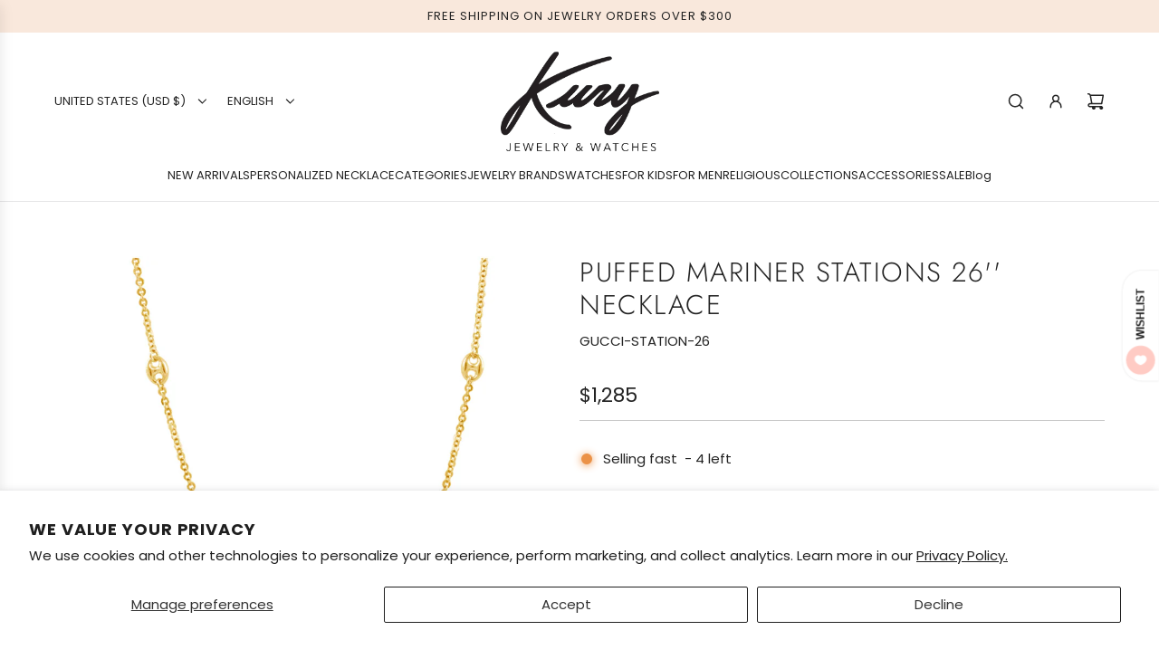

--- FILE ---
content_type: text/html; charset=utf-8
request_url: https://www.shopkury.com/products/puff-mariner-stations-26-necklace
body_size: 71670
content:
<!doctype html>
<html class="js" lang="en">
<head>
  <!-- Basic page needs ================================================== -->
  <meta charset="utf-8"><meta http-equiv="X-UA-Compatible" content="IE=edge"><link rel="preconnect" href="https://fonts.shopifycdn.com" crossorigin><link href="//www.shopkury.com/cdn/shop/t/32/assets/swiper-bundle.min.css?v=127370101718424465871747152520" rel="stylesheet" type="text/css" media="all" />
  <link href="//www.shopkury.com/cdn/shop/t/32/assets/photoswipe.min.css?v=165459975419098386681747152519" rel="stylesheet" type="text/css" media="all" />
  <link href="//www.shopkury.com/cdn/shop/t/32/assets/theme.min.css?v=1592920561463479371747152520" rel="stylesheet" type="text/css" media="all" />
  <link href="//www.shopkury.com/cdn/shop/t/32/assets/custom.css?v=168351074244477020211750189013" rel="stylesheet" type="text/css" media="all" />

  

    <link rel="preload" as="font" href="//www.shopkury.com/cdn/fonts/jost/jost_n3.a5df7448b5b8c9a76542f085341dff794ff2a59d.woff2" type="font/woff2" crossorigin>
    

    <link rel="preload" as="font" href="//www.shopkury.com/cdn/fonts/poppins/poppins_n4.0ba78fa5af9b0e1a374041b3ceaadf0a43b41362.woff2" type="font/woff2" crossorigin>
    
<!-- Title and description ================================================== -->
  <title>
    Puffed Mariner Stations 26&#39;&#39; Necklace &ndash; SHOPKURY.COM
  </title>

  
    <meta name="description" content="Kury Collection 14K Yellow Gold 1.5mm baby rolo chain 5.5mm puffed mariner hollow links stationed every 2 inches 26 inch chain Limited one year warranty">
  

  <!-- Helpers ================================================== -->
  <!-- /snippets/social-meta-tags.liquid -->


<meta property="og:site_name" content="SHOPKURY.COM">
<meta property="og:url" content="https://www.shopkury.com/products/puff-mariner-stations-26-necklace">
<meta property="og:title" content="Puffed Mariner Stations 26'' Necklace">
<meta property="og:type" content="product">
<meta property="og:description" content="Kury Collection 14K Yellow Gold 1.5mm baby rolo chain 5.5mm puffed mariner hollow links stationed every 2 inches 26 inch chain Limited one year warranty">

  <meta property="og:price:amount" content="1,285">
  <meta property="og:price:currency" content="USD">

<meta property="og:image" content="http://www.shopkury.com/cdn/shop/products/eb2e3a2411c35978f3e2f74a06cca061_73713702-e024-47fd-b634-1190c03aba98.png?v=1745603703">
<meta property="og:image:alt" content="Puff Mariner Stations 26'' Necklace by Kury - Available at SHOPKURY.COM. Free Shipping on orders over $200. Trusted jewelers since 1965, from San Juan, Puerto Rico.">
<meta property="og:image:secure_url" content="https://www.shopkury.com/cdn/shop/products/eb2e3a2411c35978f3e2f74a06cca061_73713702-e024-47fd-b634-1190c03aba98.png?v=1745603703">


<meta name="x:card" content="summary_large_image">
<meta name="x:title" content="Puffed Mariner Stations 26'' Necklace">
<meta name="x:description" content="Kury Collection 14K Yellow Gold 1.5mm baby rolo chain 5.5mm puffed mariner hollow links stationed every 2 inches 26 inch chain Limited one year warranty">

  <link rel="canonical" href="https://www.shopkury.com/products/puff-mariner-stations-26-necklace"/>
  <meta name="viewport" content="width=device-width, initial-scale=1, shrink-to-fit=no">
  <meta name="theme-color" content="rgba(36 36 36 / 1.0)">

  <!-- CSS ================================================== -->
  <style>
/*============================================================================
  #Typography
==============================================================================*/






@font-face {
  font-family: Jost;
  font-weight: 300;
  font-style: normal;
  font-display: swap;
  src: url("//www.shopkury.com/cdn/fonts/jost/jost_n3.a5df7448b5b8c9a76542f085341dff794ff2a59d.woff2") format("woff2"),
       url("//www.shopkury.com/cdn/fonts/jost/jost_n3.882941f5a26d0660f7dd135c08afc57fc6939a07.woff") format("woff");
}

@font-face {
  font-family: Poppins;
  font-weight: 400;
  font-style: normal;
  font-display: swap;
  src: url("//www.shopkury.com/cdn/fonts/poppins/poppins_n4.0ba78fa5af9b0e1a374041b3ceaadf0a43b41362.woff2") format("woff2"),
       url("//www.shopkury.com/cdn/fonts/poppins/poppins_n4.214741a72ff2596839fc9760ee7a770386cf16ca.woff") format("woff");
}


  @font-face {
  font-family: Jost;
  font-weight: 400;
  font-style: normal;
  font-display: swap;
  src: url("//www.shopkury.com/cdn/fonts/jost/jost_n4.d47a1b6347ce4a4c9f437608011273009d91f2b7.woff2") format("woff2"),
       url("//www.shopkury.com/cdn/fonts/jost/jost_n4.791c46290e672b3f85c3d1c651ef2efa3819eadd.woff") format("woff");
}




  @font-face {
  font-family: Poppins;
  font-weight: 700;
  font-style: normal;
  font-display: swap;
  src: url("//www.shopkury.com/cdn/fonts/poppins/poppins_n7.56758dcf284489feb014a026f3727f2f20a54626.woff2") format("woff2"),
       url("//www.shopkury.com/cdn/fonts/poppins/poppins_n7.f34f55d9b3d3205d2cd6f64955ff4b36f0cfd8da.woff") format("woff");
}




  @font-face {
  font-family: Poppins;
  font-weight: 400;
  font-style: italic;
  font-display: swap;
  src: url("//www.shopkury.com/cdn/fonts/poppins/poppins_i4.846ad1e22474f856bd6b81ba4585a60799a9f5d2.woff2") format("woff2"),
       url("//www.shopkury.com/cdn/fonts/poppins/poppins_i4.56b43284e8b52fc64c1fd271f289a39e8477e9ec.woff") format("woff");
}




  @font-face {
  font-family: Poppins;
  font-weight: 700;
  font-style: italic;
  font-display: swap;
  src: url("//www.shopkury.com/cdn/fonts/poppins/poppins_i7.42fd71da11e9d101e1e6c7932199f925f9eea42d.woff2") format("woff2"),
       url("//www.shopkury.com/cdn/fonts/poppins/poppins_i7.ec8499dbd7616004e21155106d13837fff4cf556.woff") format("woff");
}









/*============================================================================
  #General Variables
==============================================================================*/

:root {

  --font-weight-normal: 400;
  --font-weight-bold: 700;
  --font-weight-header-bold: 400;

  --header-font-stack: Jost, sans-serif;
  --header-font-weight: 300;
  --header-font-style: normal;
  --header-text-size: 30;
  --header-text-size-px: 30px;
  --header-mobile-text-size-px: 22px;

  --header-font-case: uppercase;
  --header-font-size: 13;
  --header-font-size-px: 13px;

  --heading-spacing: 0.05em;
  --heading-line-height: 1.2;
  --heading-font-case: uppercase;
  --heading-font-stack: FontDrop;

  --body-font-stack: Poppins, sans-serif;
  --body-font-weight: 400;
  --body-font-style: normal;

  --button-font-stack: Jost, sans-serif;
  --button-font-weight: 300;
  --button-font-style: normal;

  --label-font-stack: Jost, sans-serif;
  --label-font-weight: 300;
  --label-font-style: normal;
  --label-font-case: uppercase;
  --label-spacing: 1px;

  --navigation-font-stack: Poppins, sans-serif;
  --navigation-font-weight: 400;
  --navigation-font-style: normal;
  --navigation-font-letter-spacing: 0px;

  --base-font-size-int: 15;
  --base-font-size: 15px;

  --body-font-size-12-to-em: 0.8em;
  --body-font-size-16-to-em: 1.07em;
  --body-font-size-22-to-em: 1.47em;
  --body-font-size-28-to-em: 1.87em;
  --body-font-size-36-to-em: 2.4em;

  /* Heading Sizes */

  
  --h1-size: 38px;
  --h2-size: 30px;
  --h3-size: 26px;
  --h4-size: 23px;
  --h5-size: 19px;
  --h6-size: 16px;

  --sale-badge-color: rgba(220 53 69 / 1.0);
  --sold-out-badge-color: rgba(73 73 73 / 1.0);
  --custom-badge-color: rgba(73 73 73 / 1.0);
  --preorder-badge-color: rgba(73 73 73 / 1.0);
  --countdown-badge-color: rgba(73 73 73 / 1.0);
  --badge-font-color: rgba(255 255 255 / 1.0);

  --primary-btn-text-color: rgba(255 255 255 / 1.0);
  --primary-btn-text-color-opacity50: color-mix(in srgb, var(--primary-btn-text-color), transparent 50%);
  --primary-btn-bg-color: rgba(36 36 36 / 1.0);
  --primary-btn-bg-color-opacity50: color-mix(in srgb, var(--primary-btn-bg-color), transparent 50%);

  --button-text-case: uppercase;
  --button-font-size: 14;
  --button-font-size-px: 14px;
  --button-text-spacing-px: 1px;

  
    --text-line-clamp: none;
  

  
    --alt-btn-border-radius: 1.875rem;
    

  --text-color: rgba(36 36 36 / 1.0);
  --text-color-transparent05: color-mix(in srgb, var(--text-color), transparent 95%);
  --text-color-transparent10: color-mix(in srgb, var(--text-color), transparent 90%);
  --text-color-transparent15: color-mix(in srgb, var(--text-color), transparent 85%);
  --text-color-transparent25: color-mix(in srgb, var(--text-color), transparent 75%);
  --text-color-transparent30: color-mix(in srgb, var(--text-color), transparent 70%);
  --text-color-transparent40: color-mix(in srgb, var(--text-color), transparent 60%);
  --text-color-transparent50: color-mix(in srgb, var(--text-color), transparent 50%);
  --text-color-transparent5: color-mix(in srgb, var(--text-color), transparent 50%);
  --text-color-transparent6: color-mix(in srgb, var(--text-color), transparent 40%);
  --text-color-transparent7: color-mix(in srgb, var(--text-color), transparent 30%);
  --text-color-transparent8: color-mix(in srgb, var(--text-color), transparent 20%);

  
    --heading-xl-font-size: 28px;
    --heading-l-font-size: 22px;
    --subheading-font-size: 20px;
  

  
    --small-body-font-size: 12px;
  

  --link-color: rgba(36 36 36 / 1.0);
  --on-sale-color: rgba(220 53 69 / 1.0);

  --body-color: rgba(255 255 255 / 1.0);
  --body-color-darken10: #e6e6e6;
  --body-color-transparent00: color-mix(in srgb, var(--body-color), transparent 100%);
  --body-color-transparent40: color-mix(in srgb, var(--body-color), transparent 60%);
  --body-color-transparent50: color-mix(in srgb, var(--body-color), transparent 50%);
  --body-color-transparent90: color-mix(in srgb, var(--body-color), transparent 10%);

  --body-overlay-color: color-mix(in srgb, var(--body-color-darken10), transparent 30%);

  --body-secondary-color: rgba(255 255 255 / 1.0);
  --body-secondary-color-transparent00: color-mix(in srgb, var(--body-secondary-color), transparent 100%);
  --body-secondary-color-darken05: color-mix(in srgb, var(--body-secondary-color), transparent 95%);

  --color-primary-background: #ffffff;
  --color-primary-background-rgb: 255, 255, 255;
  --color-secondary-background: rgba(255 255 255 / 1.0);

  --border-color: rgba(36, 36, 36, 0.25);
  --link-border-color: color-mix(in srgb, var(--link-color), transparent 50%);
  --border-color-darken10: #0a0a0a;
  --view-in-space-button-background: #f2f2f2;

  --header-color: rgba(255 255 255 / 1.0);
  --header-color-darken5-filter: #f2f2f2;
  --header-color-darken5: color-mix(in srgb, var(--header-color-darken5-filter), transparent 0%);

  --header-border-color: rgba(230 229 231 / 1.0);

  --announcement-text-size: 13px;
  --announcement-text-spacing: 1px;

  --logo-font-size: 20px;

  --overlay-header-text-color: rgba(255 255 255 / 1.0);
  --nav-text-color: rgba(36 36 36 / 1.0);
  --nav-text-color-transparent5: color-mix(in srgb, var(--nav-text-color), transparent 95%);
  --nav-text-color-transparent10: color-mix(in srgb, var(--nav-text-color), transparent 90%);
  --nav-text-color-transparent30: color-mix(in srgb, var(--nav-text-color), transparent 70%);
  --nav-text-color-transparent50: color-mix(in srgb, var(--nav-text-color), transparent 50%);

  --nav-text-hover: rgba(73 73 73 / 1.0);

  --color-scheme-light-background: rgba(249 249 251 / 1.0);
  --color-scheme-light-background-transparent40: color-mix(in srgb, var(--color-scheme-light-background), transparent 60%);
  --color-scheme-light-background-transparent50: color-mix(in srgb, var(--color-scheme-light-background), transparent 50%);
  --color-scheme-light-background-rgb: 249, 249, 251;

  --color-scheme-light-text: rgba(36 36 36 / 1.0);
  --color-scheme-light-text-transparent10: color-mix(in srgb, var(--color-scheme-light-text), transparent 90%);
  --color-scheme-light-text-transparent25: color-mix(in srgb, var(--color-scheme-light-text), transparent 75%);
  --color-scheme-light-text-transparent40: color-mix(in srgb, var(--color-scheme-light-text), transparent 60%);
  --color-scheme-light-text-transparent50: color-mix(in srgb, var(--color-scheme-light-text), transparent 50%);
  --color-scheme-light-text-transparent60: color-mix(in srgb, var(--color-scheme-light-text), transparent 40%);
  --color-scheme-light-text-transparent80: color-mix(in srgb, var(--color-scheme-light-text), transparent 20%);

  --color-scheme-feature-background: rgba(150 150 150 / 1.0);
  --color-scheme-feature-background-transparent40: color-mix(in srgb, var(--color-scheme-feature-background), transparent 60%);
  --color-scheme-feature-background-transparent50: color-mix(in srgb, var(--color-scheme-feature-background), transparent 50%);
  --color-scheme-feature-background-rgb: 150, 150, 150;

  --color-scheme-feature-text: rgba(255 255 255 / 1.0);
  --color-scheme-feature-text-transparent10: color-mix(in srgb, var(--color-scheme-feature-text), transparent 90%);
  --color-scheme-feature-text-transparent25: color-mix(in srgb, var(--color-scheme-feature-text), transparent 75%);
  --color-scheme-feature-text-transparent40: color-mix(in srgb, var(--color-scheme-feature-text), transparent 60%);
  --color-scheme-feature-text-transparent50: color-mix(in srgb, var(--color-scheme-feature-text), transparent 50%);
  --color-scheme-feature-text-transparent60: color-mix(in srgb, var(--color-scheme-feature-text), transparent 40%);
  --color-scheme-feature-text-transparent80: color-mix(in srgb, var(--color-scheme-feature-text), transparent 20%);

  --homepage-sections-accent-secondary-color-transparent60: color-mix(in srgb, var(--color-scheme-feature-text), transparent 40%);

  --color-scheme-dark-background: rgba(73 73 73 / 1.0);
  --color-scheme-dark-background-transparent40: color-mix(in srgb, var(--color-scheme-dark-background), transparent 60%);
  --color-scheme-dark-background-transparent50: color-mix(in srgb, var(--color-scheme-dark-background), transparent 50%);
  --color-scheme-dark-background-rgb: 73, 73, 73;

  --color-scheme-dark-text: rgba(255 255 255 / 1.0);
  --color-scheme-dark-text-transparent10: color-mix(in srgb, var(--color-scheme-dark-text), transparent 90%);
  --color-scheme-dark-text-transparent25: color-mix(in srgb, var(--color-scheme-dark-text), transparent 75%);
  --color-scheme-dark-text-transparent40: color-mix(in srgb, var(--color-scheme-dark-text), transparent 60%);
  --color-scheme-dark-text-transparent50: color-mix(in srgb, var(--color-scheme-dark-text), transparent 50%);
  --color-scheme-dark-text-transparent60: color-mix(in srgb, var(--color-scheme-dark-text), transparent 40%);
  --color-scheme-dark-text-transparent80: color-mix(in srgb, var(--color-scheme-dark-text), transparent 20%);

  --filter-bg-color: rgba(36, 36, 36, 0.1);

  --menu-drawer-color: rgba(255 255 255 / 1.0);
  --menu-drawer-text-color: rgba(36 36 36 / 1.0);
  --menu-drawer-text-color-transparent10: color-mix(in srgb, var(--menu-drawer-text-color), transparent 90%);
  --menu-drawer-text-color-transparent30: color-mix(in srgb, var(--menu-drawer-text-color), transparent 70%);
  --menu-drawer-border-color: color-mix(in srgb, var(--menu-drawer-text-color), transparent 75%);
  --menu-drawer-text-hover-color: rgba(73 73 73 / 1.0);

  --cart-drawer-color: rgba(255 255 255 / 1.0);
  --cart-drawer-color-transparent50: color-mix(in srgb, var(--cart-drawer-color), transparent 50%);
  --cart-drawer-text-color: rgba(36 36 36 / 1.0);
  --cart-drawer-text-color-transparent10: color-mix(in srgb, var(--cart-drawer-text-color), transparent 90%);
  --cart-drawer-text-color-transparent25: color-mix(in srgb, var(--cart-drawer-text-color), transparent 75%);
  --cart-drawer-text-color-transparent40: color-mix(in srgb, var(--cart-drawer-text-color), transparent 60%);
  --cart-drawer-text-color-transparent50: color-mix(in srgb, var(--cart-drawer-text-color), transparent 50%);
  --cart-drawer-text-color-transparent70: color-mix(in srgb, var(--cart-drawer-text-color), transparent 30%);
  --cart-drawer-border-color: color-mix(in srgb, var(--cart-drawer-text-color), transparent 75%);

  --success-color: #28a745;
  --error-color: #DC3545;
  --warning-color: #EB9247;

  /* Shop Pay Installments variables */
  --color-body: rgba(255 255 255 / 1.0);
  --color-bg: rgba(255 255 255 / 1.0);

  /* Checkbox */
  --checkbox-size: 16px;
  --inline-icon-size: 16px;
  --line-height-base: 1.6;

  /* Grid spacing */
  --grid-spacing: 20px;
  
    --grid-spacing-tight: 10px;
    --grid-spacing-loose: 20px;
  

  /* Border radius */
  --block-border-radius: 0;
  --input-border-radius: 0;
  --thumbnail-border-radius: 0;
  --badge-border-radius: 0;
  
    --block-border-radius: 0.7rem;
    --input-border-radius: 0.4rem;
    --thumbnail-border-radius: 0.4rem;
    --badge-border-radius: 0.3rem;
    --swatch-border-radius: 0.2rem;
  

  --swatch-border-radius: 0;
  
    --swatch-border-radius: 50%;
  
}
</style>

  <style data-shopify>
    *,
    *::before,
    *::after {
      box-sizing: inherit;
    }

    html {
      box-sizing: border-box;
      background-color: var(--body-color);
      height: 100%;
      margin: 0;
    }

    body {
      background-color: var(--body-color);
      min-height: 100%;
      margin: 0;
      display: grid;
      grid-template-rows: auto auto 1fr auto;
      grid-template-columns: 100%;
      overflow-x: hidden;
    }

    .sr-only {
      position: absolute;
      width: 1px;
      height: 1px;
      padding: 0;
      margin: -1px;
      overflow: hidden;
      clip: rect(0, 0, 0, 0);
      border: 0;
    }

    .sr-only-focusable:active, .sr-only-focusable:focus {
      position: static;
      width: auto;
      height: auto;
      margin: 0;
      overflow: visible;
      clip: auto;
    }
  </style>

<!-- Google Tag Manager -->
<script>
(function(w,d,s,l,i){w[l]=w[l]||[];w[l].push({'gtm.start':
new Date().getTime(),event:'gtm.js'});var f=d.getElementsByTagName(s)[0],
j=d.createElement(s),dl=l!='dataLayer'?'&l='+l:'';j.async=true;j.src=
'https://www.googletagmanager.com/gtm.js?id=GTM-M56SGWQQ'+dl;f.parentNode.insertBefore(j,f);
})(window,document,'script','dataLayer','GTM-M56SGWQQ');
</script>
<!-- End Google Tag Manager -->


  <!-- Header hook for plugins ================================================== -->
  <script>window.performance && window.performance.mark && window.performance.mark('shopify.content_for_header.start');</script><meta name="google-site-verification" content="J0ScUwAF3qd42DSs88TUoMXtLHNmF2OP5nzkjiV4Muc">
<meta id="shopify-digital-wallet" name="shopify-digital-wallet" content="/32900284548/digital_wallets/dialog">
<meta name="shopify-checkout-api-token" content="98d4a8b4c5f5a1de70289da3a3e50c34">
<link rel="alternate" hreflang="x-default" href="https://www.shopkury.com/products/puff-mariner-stations-26-necklace">
<link rel="alternate" hreflang="en" href="https://www.shopkury.com/products/puff-mariner-stations-26-necklace">
<link rel="alternate" hreflang="es" href="https://www.shopkury.com/es/products/puff-mariner-stations-26-necklace">
<link rel="alternate" type="application/json+oembed" href="https://www.shopkury.com/products/puff-mariner-stations-26-necklace.oembed">
<script async="async" src="/checkouts/internal/preloads.js?locale=en-US"></script>
<link rel="preconnect" href="https://shop.app" crossorigin="anonymous">
<script async="async" src="https://shop.app/checkouts/internal/preloads.js?locale=en-US&shop_id=32900284548" crossorigin="anonymous"></script>
<script id="apple-pay-shop-capabilities" type="application/json">{"shopId":32900284548,"countryCode":"US","currencyCode":"USD","merchantCapabilities":["supports3DS"],"merchantId":"gid:\/\/shopify\/Shop\/32900284548","merchantName":"SHOPKURY.COM","requiredBillingContactFields":["postalAddress","email"],"requiredShippingContactFields":["postalAddress","email"],"shippingType":"shipping","supportedNetworks":["visa","masterCard","discover","elo","jcb"],"total":{"type":"pending","label":"SHOPKURY.COM","amount":"1.00"},"shopifyPaymentsEnabled":true,"supportsSubscriptions":true}</script>
<script id="shopify-features" type="application/json">{"accessToken":"98d4a8b4c5f5a1de70289da3a3e50c34","betas":["rich-media-storefront-analytics"],"domain":"www.shopkury.com","predictiveSearch":true,"shopId":32900284548,"locale":"en"}</script>
<script>var Shopify = Shopify || {};
Shopify.shop = "kury-jewelry.myshopify.com";
Shopify.locale = "en";
Shopify.currency = {"active":"USD","rate":"1.0"};
Shopify.country = "US";
Shopify.theme = {"name":"Capital - Power Tools","id":151486365916,"schema_name":"Capital","schema_version":"34.0.0","theme_store_id":null,"role":"main"};
Shopify.theme.handle = "null";
Shopify.theme.style = {"id":null,"handle":null};
Shopify.cdnHost = "www.shopkury.com/cdn";
Shopify.routes = Shopify.routes || {};
Shopify.routes.root = "/";</script>
<script type="module">!function(o){(o.Shopify=o.Shopify||{}).modules=!0}(window);</script>
<script>!function(o){function n(){var o=[];function n(){o.push(Array.prototype.slice.apply(arguments))}return n.q=o,n}var t=o.Shopify=o.Shopify||{};t.loadFeatures=n(),t.autoloadFeatures=n()}(window);</script>
<script>
  window.ShopifyPay = window.ShopifyPay || {};
  window.ShopifyPay.apiHost = "shop.app\/pay";
  window.ShopifyPay.redirectState = null;
</script>
<script id="shop-js-analytics" type="application/json">{"pageType":"product"}</script>
<script defer="defer" async type="module" src="//www.shopkury.com/cdn/shopifycloud/shop-js/modules/v2/client.init-shop-cart-sync_BdyHc3Nr.en.esm.js"></script>
<script defer="defer" async type="module" src="//www.shopkury.com/cdn/shopifycloud/shop-js/modules/v2/chunk.common_Daul8nwZ.esm.js"></script>
<script type="module">
  await import("//www.shopkury.com/cdn/shopifycloud/shop-js/modules/v2/client.init-shop-cart-sync_BdyHc3Nr.en.esm.js");
await import("//www.shopkury.com/cdn/shopifycloud/shop-js/modules/v2/chunk.common_Daul8nwZ.esm.js");

  window.Shopify.SignInWithShop?.initShopCartSync?.({"fedCMEnabled":true,"windoidEnabled":true});

</script>
<script>
  window.Shopify = window.Shopify || {};
  if (!window.Shopify.featureAssets) window.Shopify.featureAssets = {};
  window.Shopify.featureAssets['shop-js'] = {"shop-cart-sync":["modules/v2/client.shop-cart-sync_QYOiDySF.en.esm.js","modules/v2/chunk.common_Daul8nwZ.esm.js"],"init-fed-cm":["modules/v2/client.init-fed-cm_DchLp9rc.en.esm.js","modules/v2/chunk.common_Daul8nwZ.esm.js"],"shop-button":["modules/v2/client.shop-button_OV7bAJc5.en.esm.js","modules/v2/chunk.common_Daul8nwZ.esm.js"],"init-windoid":["modules/v2/client.init-windoid_DwxFKQ8e.en.esm.js","modules/v2/chunk.common_Daul8nwZ.esm.js"],"shop-cash-offers":["modules/v2/client.shop-cash-offers_DWtL6Bq3.en.esm.js","modules/v2/chunk.common_Daul8nwZ.esm.js","modules/v2/chunk.modal_CQq8HTM6.esm.js"],"shop-toast-manager":["modules/v2/client.shop-toast-manager_CX9r1SjA.en.esm.js","modules/v2/chunk.common_Daul8nwZ.esm.js"],"init-shop-email-lookup-coordinator":["modules/v2/client.init-shop-email-lookup-coordinator_UhKnw74l.en.esm.js","modules/v2/chunk.common_Daul8nwZ.esm.js"],"pay-button":["modules/v2/client.pay-button_DzxNnLDY.en.esm.js","modules/v2/chunk.common_Daul8nwZ.esm.js"],"avatar":["modules/v2/client.avatar_BTnouDA3.en.esm.js"],"init-shop-cart-sync":["modules/v2/client.init-shop-cart-sync_BdyHc3Nr.en.esm.js","modules/v2/chunk.common_Daul8nwZ.esm.js"],"shop-login-button":["modules/v2/client.shop-login-button_D8B466_1.en.esm.js","modules/v2/chunk.common_Daul8nwZ.esm.js","modules/v2/chunk.modal_CQq8HTM6.esm.js"],"init-customer-accounts-sign-up":["modules/v2/client.init-customer-accounts-sign-up_C8fpPm4i.en.esm.js","modules/v2/client.shop-login-button_D8B466_1.en.esm.js","modules/v2/chunk.common_Daul8nwZ.esm.js","modules/v2/chunk.modal_CQq8HTM6.esm.js"],"init-shop-for-new-customer-accounts":["modules/v2/client.init-shop-for-new-customer-accounts_CVTO0Ztu.en.esm.js","modules/v2/client.shop-login-button_D8B466_1.en.esm.js","modules/v2/chunk.common_Daul8nwZ.esm.js","modules/v2/chunk.modal_CQq8HTM6.esm.js"],"init-customer-accounts":["modules/v2/client.init-customer-accounts_dRgKMfrE.en.esm.js","modules/v2/client.shop-login-button_D8B466_1.en.esm.js","modules/v2/chunk.common_Daul8nwZ.esm.js","modules/v2/chunk.modal_CQq8HTM6.esm.js"],"shop-follow-button":["modules/v2/client.shop-follow-button_CkZpjEct.en.esm.js","modules/v2/chunk.common_Daul8nwZ.esm.js","modules/v2/chunk.modal_CQq8HTM6.esm.js"],"lead-capture":["modules/v2/client.lead-capture_BntHBhfp.en.esm.js","modules/v2/chunk.common_Daul8nwZ.esm.js","modules/v2/chunk.modal_CQq8HTM6.esm.js"],"checkout-modal":["modules/v2/client.checkout-modal_CfxcYbTm.en.esm.js","modules/v2/chunk.common_Daul8nwZ.esm.js","modules/v2/chunk.modal_CQq8HTM6.esm.js"],"shop-login":["modules/v2/client.shop-login_Da4GZ2H6.en.esm.js","modules/v2/chunk.common_Daul8nwZ.esm.js","modules/v2/chunk.modal_CQq8HTM6.esm.js"],"payment-terms":["modules/v2/client.payment-terms_MV4M3zvL.en.esm.js","modules/v2/chunk.common_Daul8nwZ.esm.js","modules/v2/chunk.modal_CQq8HTM6.esm.js"]};
</script>
<script>(function() {
  var isLoaded = false;
  function asyncLoad() {
    if (isLoaded) return;
    isLoaded = true;
    var urls = ["https:\/\/chimpstatic.com\/mcjs-connected\/js\/users\/e04fa8086ca8127898fbd734d\/87e912653ab44f6dc7e4dc140.js?shop=kury-jewelry.myshopify.com","\/\/d1liekpayvooaz.cloudfront.net\/apps\/customizery\/customizery.js?shop=kury-jewelry.myshopify.com"];
    for (var i = 0; i < urls.length; i++) {
      var s = document.createElement('script');
      s.type = 'text/javascript';
      s.async = true;
      s.src = urls[i];
      var x = document.getElementsByTagName('script')[0];
      x.parentNode.insertBefore(s, x);
    }
  };
  if(window.attachEvent) {
    window.attachEvent('onload', asyncLoad);
  } else {
    window.addEventListener('load', asyncLoad, false);
  }
})();</script>
<script id="__st">var __st={"a":32900284548,"offset":-14400,"reqid":"6a6ae16b-1c52-4c49-b684-47ef93f5c75f-1769001156","pageurl":"www.shopkury.com\/products\/puff-mariner-stations-26-necklace","u":"414de101a22e","p":"product","rtyp":"product","rid":7946017046748};</script>
<script>window.ShopifyPaypalV4VisibilityTracking = true;</script>
<script id="captcha-bootstrap">!function(){'use strict';const t='contact',e='account',n='new_comment',o=[[t,t],['blogs',n],['comments',n],[t,'customer']],c=[[e,'customer_login'],[e,'guest_login'],[e,'recover_customer_password'],[e,'create_customer']],r=t=>t.map((([t,e])=>`form[action*='/${t}']:not([data-nocaptcha='true']) input[name='form_type'][value='${e}']`)).join(','),a=t=>()=>t?[...document.querySelectorAll(t)].map((t=>t.form)):[];function s(){const t=[...o],e=r(t);return a(e)}const i='password',u='form_key',d=['recaptcha-v3-token','g-recaptcha-response','h-captcha-response',i],f=()=>{try{return window.sessionStorage}catch{return}},m='__shopify_v',_=t=>t.elements[u];function p(t,e,n=!1){try{const o=window.sessionStorage,c=JSON.parse(o.getItem(e)),{data:r}=function(t){const{data:e,action:n}=t;return t[m]||n?{data:e,action:n}:{data:t,action:n}}(c);for(const[e,n]of Object.entries(r))t.elements[e]&&(t.elements[e].value=n);n&&o.removeItem(e)}catch(o){console.error('form repopulation failed',{error:o})}}const l='form_type',E='cptcha';function T(t){t.dataset[E]=!0}const w=window,h=w.document,L='Shopify',v='ce_forms',y='captcha';let A=!1;((t,e)=>{const n=(g='f06e6c50-85a8-45c8-87d0-21a2b65856fe',I='https://cdn.shopify.com/shopifycloud/storefront-forms-hcaptcha/ce_storefront_forms_captcha_hcaptcha.v1.5.2.iife.js',D={infoText:'Protected by hCaptcha',privacyText:'Privacy',termsText:'Terms'},(t,e,n)=>{const o=w[L][v],c=o.bindForm;if(c)return c(t,g,e,D).then(n);var r;o.q.push([[t,g,e,D],n]),r=I,A||(h.body.append(Object.assign(h.createElement('script'),{id:'captcha-provider',async:!0,src:r})),A=!0)});var g,I,D;w[L]=w[L]||{},w[L][v]=w[L][v]||{},w[L][v].q=[],w[L][y]=w[L][y]||{},w[L][y].protect=function(t,e){n(t,void 0,e),T(t)},Object.freeze(w[L][y]),function(t,e,n,w,h,L){const[v,y,A,g]=function(t,e,n){const i=e?o:[],u=t?c:[],d=[...i,...u],f=r(d),m=r(i),_=r(d.filter((([t,e])=>n.includes(e))));return[a(f),a(m),a(_),s()]}(w,h,L),I=t=>{const e=t.target;return e instanceof HTMLFormElement?e:e&&e.form},D=t=>v().includes(t);t.addEventListener('submit',(t=>{const e=I(t);if(!e)return;const n=D(e)&&!e.dataset.hcaptchaBound&&!e.dataset.recaptchaBound,o=_(e),c=g().includes(e)&&(!o||!o.value);(n||c)&&t.preventDefault(),c&&!n&&(function(t){try{if(!f())return;!function(t){const e=f();if(!e)return;const n=_(t);if(!n)return;const o=n.value;o&&e.removeItem(o)}(t);const e=Array.from(Array(32),(()=>Math.random().toString(36)[2])).join('');!function(t,e){_(t)||t.append(Object.assign(document.createElement('input'),{type:'hidden',name:u})),t.elements[u].value=e}(t,e),function(t,e){const n=f();if(!n)return;const o=[...t.querySelectorAll(`input[type='${i}']`)].map((({name:t})=>t)),c=[...d,...o],r={};for(const[a,s]of new FormData(t).entries())c.includes(a)||(r[a]=s);n.setItem(e,JSON.stringify({[m]:1,action:t.action,data:r}))}(t,e)}catch(e){console.error('failed to persist form',e)}}(e),e.submit())}));const S=(t,e)=>{t&&!t.dataset[E]&&(n(t,e.some((e=>e===t))),T(t))};for(const o of['focusin','change'])t.addEventListener(o,(t=>{const e=I(t);D(e)&&S(e,y())}));const B=e.get('form_key'),M=e.get(l),P=B&&M;t.addEventListener('DOMContentLoaded',(()=>{const t=y();if(P)for(const e of t)e.elements[l].value===M&&p(e,B);[...new Set([...A(),...v().filter((t=>'true'===t.dataset.shopifyCaptcha))])].forEach((e=>S(e,t)))}))}(h,new URLSearchParams(w.location.search),n,t,e,['guest_login'])})(!0,!0)}();</script>
<script integrity="sha256-4kQ18oKyAcykRKYeNunJcIwy7WH5gtpwJnB7kiuLZ1E=" data-source-attribution="shopify.loadfeatures" defer="defer" src="//www.shopkury.com/cdn/shopifycloud/storefront/assets/storefront/load_feature-a0a9edcb.js" crossorigin="anonymous"></script>
<script crossorigin="anonymous" defer="defer" src="//www.shopkury.com/cdn/shopifycloud/storefront/assets/shopify_pay/storefront-65b4c6d7.js?v=20250812"></script>
<script data-source-attribution="shopify.dynamic_checkout.dynamic.init">var Shopify=Shopify||{};Shopify.PaymentButton=Shopify.PaymentButton||{isStorefrontPortableWallets:!0,init:function(){window.Shopify.PaymentButton.init=function(){};var t=document.createElement("script");t.src="https://www.shopkury.com/cdn/shopifycloud/portable-wallets/latest/portable-wallets.en.js",t.type="module",document.head.appendChild(t)}};
</script>
<script data-source-attribution="shopify.dynamic_checkout.buyer_consent">
  function portableWalletsHideBuyerConsent(e){var t=document.getElementById("shopify-buyer-consent"),n=document.getElementById("shopify-subscription-policy-button");t&&n&&(t.classList.add("hidden"),t.setAttribute("aria-hidden","true"),n.removeEventListener("click",e))}function portableWalletsShowBuyerConsent(e){var t=document.getElementById("shopify-buyer-consent"),n=document.getElementById("shopify-subscription-policy-button");t&&n&&(t.classList.remove("hidden"),t.removeAttribute("aria-hidden"),n.addEventListener("click",e))}window.Shopify?.PaymentButton&&(window.Shopify.PaymentButton.hideBuyerConsent=portableWalletsHideBuyerConsent,window.Shopify.PaymentButton.showBuyerConsent=portableWalletsShowBuyerConsent);
</script>
<script>
  function portableWalletsCleanup(e){e&&e.src&&console.error("Failed to load portable wallets script "+e.src);var t=document.querySelectorAll("shopify-accelerated-checkout .shopify-payment-button__skeleton, shopify-accelerated-checkout-cart .wallet-cart-button__skeleton"),e=document.getElementById("shopify-buyer-consent");for(let e=0;e<t.length;e++)t[e].remove();e&&e.remove()}function portableWalletsNotLoadedAsModule(e){e instanceof ErrorEvent&&"string"==typeof e.message&&e.message.includes("import.meta")&&"string"==typeof e.filename&&e.filename.includes("portable-wallets")&&(window.removeEventListener("error",portableWalletsNotLoadedAsModule),window.Shopify.PaymentButton.failedToLoad=e,"loading"===document.readyState?document.addEventListener("DOMContentLoaded",window.Shopify.PaymentButton.init):window.Shopify.PaymentButton.init())}window.addEventListener("error",portableWalletsNotLoadedAsModule);
</script>

<script type="module" src="https://www.shopkury.com/cdn/shopifycloud/portable-wallets/latest/portable-wallets.en.js" onError="portableWalletsCleanup(this)" crossorigin="anonymous"></script>
<script nomodule>
  document.addEventListener("DOMContentLoaded", portableWalletsCleanup);
</script>

<script id='scb4127' type='text/javascript' async='' src='https://www.shopkury.com/cdn/shopifycloud/privacy-banner/storefront-banner.js'></script><link id="shopify-accelerated-checkout-styles" rel="stylesheet" media="screen" href="https://www.shopkury.com/cdn/shopifycloud/portable-wallets/latest/accelerated-checkout-backwards-compat.css" crossorigin="anonymous">
<style id="shopify-accelerated-checkout-cart">
        #shopify-buyer-consent {
  margin-top: 1em;
  display: inline-block;
  width: 100%;
}

#shopify-buyer-consent.hidden {
  display: none;
}

#shopify-subscription-policy-button {
  background: none;
  border: none;
  padding: 0;
  text-decoration: underline;
  font-size: inherit;
  cursor: pointer;
}

#shopify-subscription-policy-button::before {
  box-shadow: none;
}

      </style>

<script>window.performance && window.performance.mark && window.performance.mark('shopify.content_for_header.end');</script>

  <script defer src="//www.shopkury.com/cdn/shop/t/32/assets/eventBus.js?v=100401504747444416941747152519"></script>

  <script type="text/javascript">
		window.wetheme = {
			name: 'Flow',
			webcomponentRegistry: {
        registry: {},
				checkScriptLoaded: function(key) {
					return window.wetheme.webcomponentRegistry.registry[key] ? true : false
				},
        register: function(registration) {
            if(!window.wetheme.webcomponentRegistry.checkScriptLoaded(registration.key)) {
              window.wetheme.webcomponentRegistry.registry[registration.key] = registration
            }
        }
      }
    };
	</script>

  

  
<link href="//www.shopkury.com/cdn/shop/t/32/assets/filter-menu.css?v=177076383647685712371747192290" rel="stylesheet" type="text/css" media="all" />
<script src="//www.shopkury.com/cdn/shop/t/32/assets/filter-menu.js?v=178566624769549102821747152519" type="text/javascript"></script>



<!-- BEGIN app block: shopify://apps/zepto-product-personalizer/blocks/product_personalizer_main/7411210d-7b32-4c09-9455-e129e3be4729 --><!-- BEGIN app snippet: product-personalizer -->



  
 
 

<!-- END app snippet -->
<!-- BEGIN app snippet: zepto_common --><script>
var pplr_cart = {"note":null,"attributes":{},"original_total_price":0,"total_price":0,"total_discount":0,"total_weight":0.0,"item_count":0,"items":[],"requires_shipping":false,"currency":"USD","items_subtotal_price":0,"cart_level_discount_applications":[],"checkout_charge_amount":0};
var pplr_shop_currency = "USD";
var pplr_enabled_currencies_size = 107;
var pplr_money_formate = "${{ amount_no_decimals }}";
var pplr_manual_theme_selector=["CartCount span:first","tr:has([name*=updates])","tr img:first",".line-item__title",".cart__item--price .cart__price",".grid__item.one-half.text-right",".pplr_item_remove",".ajaxcart__qty",".header__cart-price-bubble span[data-cart-price-bubble]","form[action*=cart] [name=checkout]","Click To View Image","0","Discount Code {{ code }} is invalid","Discount code","Apply","#pplr_D_class","Subtotal","Shipping","EST. Total"];
</script>
<script defer src="//cdn-zeptoapps.com/product-personalizer/pplr_common.js?v=21" ></script><!-- END app snippet -->

<!-- END app block --><script src="https://cdn.shopify.com/extensions/019b92df-1966-750c-943d-a8ced4b05ac2/option-cli3-369/assets/gpomain.js" type="text/javascript" defer="defer"></script>
<link href="https://monorail-edge.shopifysvc.com" rel="dns-prefetch">
<script>(function(){if ("sendBeacon" in navigator && "performance" in window) {try {var session_token_from_headers = performance.getEntriesByType('navigation')[0].serverTiming.find(x => x.name == '_s').description;} catch {var session_token_from_headers = undefined;}var session_cookie_matches = document.cookie.match(/_shopify_s=([^;]*)/);var session_token_from_cookie = session_cookie_matches && session_cookie_matches.length === 2 ? session_cookie_matches[1] : "";var session_token = session_token_from_headers || session_token_from_cookie || "";function handle_abandonment_event(e) {var entries = performance.getEntries().filter(function(entry) {return /monorail-edge.shopifysvc.com/.test(entry.name);});if (!window.abandonment_tracked && entries.length === 0) {window.abandonment_tracked = true;var currentMs = Date.now();var navigation_start = performance.timing.navigationStart;var payload = {shop_id: 32900284548,url: window.location.href,navigation_start,duration: currentMs - navigation_start,session_token,page_type: "product"};window.navigator.sendBeacon("https://monorail-edge.shopifysvc.com/v1/produce", JSON.stringify({schema_id: "online_store_buyer_site_abandonment/1.1",payload: payload,metadata: {event_created_at_ms: currentMs,event_sent_at_ms: currentMs}}));}}window.addEventListener('pagehide', handle_abandonment_event);}}());</script>
<script id="web-pixels-manager-setup">(function e(e,d,r,n,o){if(void 0===o&&(o={}),!Boolean(null===(a=null===(i=window.Shopify)||void 0===i?void 0:i.analytics)||void 0===a?void 0:a.replayQueue)){var i,a;window.Shopify=window.Shopify||{};var t=window.Shopify;t.analytics=t.analytics||{};var s=t.analytics;s.replayQueue=[],s.publish=function(e,d,r){return s.replayQueue.push([e,d,r]),!0};try{self.performance.mark("wpm:start")}catch(e){}var l=function(){var e={modern:/Edge?\/(1{2}[4-9]|1[2-9]\d|[2-9]\d{2}|\d{4,})\.\d+(\.\d+|)|Firefox\/(1{2}[4-9]|1[2-9]\d|[2-9]\d{2}|\d{4,})\.\d+(\.\d+|)|Chrom(ium|e)\/(9{2}|\d{3,})\.\d+(\.\d+|)|(Maci|X1{2}).+ Version\/(15\.\d+|(1[6-9]|[2-9]\d|\d{3,})\.\d+)([,.]\d+|)( \(\w+\)|)( Mobile\/\w+|) Safari\/|Chrome.+OPR\/(9{2}|\d{3,})\.\d+\.\d+|(CPU[ +]OS|iPhone[ +]OS|CPU[ +]iPhone|CPU IPhone OS|CPU iPad OS)[ +]+(15[._]\d+|(1[6-9]|[2-9]\d|\d{3,})[._]\d+)([._]\d+|)|Android:?[ /-](13[3-9]|1[4-9]\d|[2-9]\d{2}|\d{4,})(\.\d+|)(\.\d+|)|Android.+Firefox\/(13[5-9]|1[4-9]\d|[2-9]\d{2}|\d{4,})\.\d+(\.\d+|)|Android.+Chrom(ium|e)\/(13[3-9]|1[4-9]\d|[2-9]\d{2}|\d{4,})\.\d+(\.\d+|)|SamsungBrowser\/([2-9]\d|\d{3,})\.\d+/,legacy:/Edge?\/(1[6-9]|[2-9]\d|\d{3,})\.\d+(\.\d+|)|Firefox\/(5[4-9]|[6-9]\d|\d{3,})\.\d+(\.\d+|)|Chrom(ium|e)\/(5[1-9]|[6-9]\d|\d{3,})\.\d+(\.\d+|)([\d.]+$|.*Safari\/(?![\d.]+ Edge\/[\d.]+$))|(Maci|X1{2}).+ Version\/(10\.\d+|(1[1-9]|[2-9]\d|\d{3,})\.\d+)([,.]\d+|)( \(\w+\)|)( Mobile\/\w+|) Safari\/|Chrome.+OPR\/(3[89]|[4-9]\d|\d{3,})\.\d+\.\d+|(CPU[ +]OS|iPhone[ +]OS|CPU[ +]iPhone|CPU IPhone OS|CPU iPad OS)[ +]+(10[._]\d+|(1[1-9]|[2-9]\d|\d{3,})[._]\d+)([._]\d+|)|Android:?[ /-](13[3-9]|1[4-9]\d|[2-9]\d{2}|\d{4,})(\.\d+|)(\.\d+|)|Mobile Safari.+OPR\/([89]\d|\d{3,})\.\d+\.\d+|Android.+Firefox\/(13[5-9]|1[4-9]\d|[2-9]\d{2}|\d{4,})\.\d+(\.\d+|)|Android.+Chrom(ium|e)\/(13[3-9]|1[4-9]\d|[2-9]\d{2}|\d{4,})\.\d+(\.\d+|)|Android.+(UC? ?Browser|UCWEB|U3)[ /]?(15\.([5-9]|\d{2,})|(1[6-9]|[2-9]\d|\d{3,})\.\d+)\.\d+|SamsungBrowser\/(5\.\d+|([6-9]|\d{2,})\.\d+)|Android.+MQ{2}Browser\/(14(\.(9|\d{2,})|)|(1[5-9]|[2-9]\d|\d{3,})(\.\d+|))(\.\d+|)|K[Aa][Ii]OS\/(3\.\d+|([4-9]|\d{2,})\.\d+)(\.\d+|)/},d=e.modern,r=e.legacy,n=navigator.userAgent;return n.match(d)?"modern":n.match(r)?"legacy":"unknown"}(),u="modern"===l?"modern":"legacy",c=(null!=n?n:{modern:"",legacy:""})[u],f=function(e){return[e.baseUrl,"/wpm","/b",e.hashVersion,"modern"===e.buildTarget?"m":"l",".js"].join("")}({baseUrl:d,hashVersion:r,buildTarget:u}),m=function(e){var d=e.version,r=e.bundleTarget,n=e.surface,o=e.pageUrl,i=e.monorailEndpoint;return{emit:function(e){var a=e.status,t=e.errorMsg,s=(new Date).getTime(),l=JSON.stringify({metadata:{event_sent_at_ms:s},events:[{schema_id:"web_pixels_manager_load/3.1",payload:{version:d,bundle_target:r,page_url:o,status:a,surface:n,error_msg:t},metadata:{event_created_at_ms:s}}]});if(!i)return console&&console.warn&&console.warn("[Web Pixels Manager] No Monorail endpoint provided, skipping logging."),!1;try{return self.navigator.sendBeacon.bind(self.navigator)(i,l)}catch(e){}var u=new XMLHttpRequest;try{return u.open("POST",i,!0),u.setRequestHeader("Content-Type","text/plain"),u.send(l),!0}catch(e){return console&&console.warn&&console.warn("[Web Pixels Manager] Got an unhandled error while logging to Monorail."),!1}}}}({version:r,bundleTarget:l,surface:e.surface,pageUrl:self.location.href,monorailEndpoint:e.monorailEndpoint});try{o.browserTarget=l,function(e){var d=e.src,r=e.async,n=void 0===r||r,o=e.onload,i=e.onerror,a=e.sri,t=e.scriptDataAttributes,s=void 0===t?{}:t,l=document.createElement("script"),u=document.querySelector("head"),c=document.querySelector("body");if(l.async=n,l.src=d,a&&(l.integrity=a,l.crossOrigin="anonymous"),s)for(var f in s)if(Object.prototype.hasOwnProperty.call(s,f))try{l.dataset[f]=s[f]}catch(e){}if(o&&l.addEventListener("load",o),i&&l.addEventListener("error",i),u)u.appendChild(l);else{if(!c)throw new Error("Did not find a head or body element to append the script");c.appendChild(l)}}({src:f,async:!0,onload:function(){if(!function(){var e,d;return Boolean(null===(d=null===(e=window.Shopify)||void 0===e?void 0:e.analytics)||void 0===d?void 0:d.initialized)}()){var d=window.webPixelsManager.init(e)||void 0;if(d){var r=window.Shopify.analytics;r.replayQueue.forEach((function(e){var r=e[0],n=e[1],o=e[2];d.publishCustomEvent(r,n,o)})),r.replayQueue=[],r.publish=d.publishCustomEvent,r.visitor=d.visitor,r.initialized=!0}}},onerror:function(){return m.emit({status:"failed",errorMsg:"".concat(f," has failed to load")})},sri:function(e){var d=/^sha384-[A-Za-z0-9+/=]+$/;return"string"==typeof e&&d.test(e)}(c)?c:"",scriptDataAttributes:o}),m.emit({status:"loading"})}catch(e){m.emit({status:"failed",errorMsg:(null==e?void 0:e.message)||"Unknown error"})}}})({shopId: 32900284548,storefrontBaseUrl: "https://www.shopkury.com",extensionsBaseUrl: "https://extensions.shopifycdn.com/cdn/shopifycloud/web-pixels-manager",monorailEndpoint: "https://monorail-edge.shopifysvc.com/unstable/produce_batch",surface: "storefront-renderer",enabledBetaFlags: ["2dca8a86"],webPixelsConfigList: [{"id":"505413852","configuration":"{\"config\":\"{\\\"pixel_id\\\":\\\"G-N70SJ5H0Z3\\\",\\\"gtag_events\\\":[{\\\"type\\\":\\\"purchase\\\",\\\"action_label\\\":\\\"G-N70SJ5H0Z3\\\"},{\\\"type\\\":\\\"page_view\\\",\\\"action_label\\\":\\\"G-N70SJ5H0Z3\\\"},{\\\"type\\\":\\\"view_item\\\",\\\"action_label\\\":\\\"G-N70SJ5H0Z3\\\"},{\\\"type\\\":\\\"search\\\",\\\"action_label\\\":\\\"G-N70SJ5H0Z3\\\"},{\\\"type\\\":\\\"add_to_cart\\\",\\\"action_label\\\":\\\"G-N70SJ5H0Z3\\\"},{\\\"type\\\":\\\"begin_checkout\\\",\\\"action_label\\\":\\\"G-N70SJ5H0Z3\\\"},{\\\"type\\\":\\\"add_payment_info\\\",\\\"action_label\\\":\\\"G-N70SJ5H0Z3\\\"}],\\\"enable_monitoring_mode\\\":false}\"}","eventPayloadVersion":"v1","runtimeContext":"OPEN","scriptVersion":"b2a88bafab3e21179ed38636efcd8a93","type":"APP","apiClientId":1780363,"privacyPurposes":[],"dataSharingAdjustments":{"protectedCustomerApprovalScopes":["read_customer_address","read_customer_email","read_customer_name","read_customer_personal_data","read_customer_phone"]}},{"id":"213287132","configuration":"{\"pixel_id\":\"2004934466472539\",\"pixel_type\":\"facebook_pixel\",\"metaapp_system_user_token\":\"-\"}","eventPayloadVersion":"v1","runtimeContext":"OPEN","scriptVersion":"ca16bc87fe92b6042fbaa3acc2fbdaa6","type":"APP","apiClientId":2329312,"privacyPurposes":["ANALYTICS","MARKETING","SALE_OF_DATA"],"dataSharingAdjustments":{"protectedCustomerApprovalScopes":["read_customer_address","read_customer_email","read_customer_name","read_customer_personal_data","read_customer_phone"]}},{"id":"74514652","configuration":"{\"tagID\":\"2613224011473\"}","eventPayloadVersion":"v1","runtimeContext":"STRICT","scriptVersion":"18031546ee651571ed29edbe71a3550b","type":"APP","apiClientId":3009811,"privacyPurposes":["ANALYTICS","MARKETING","SALE_OF_DATA"],"dataSharingAdjustments":{"protectedCustomerApprovalScopes":["read_customer_address","read_customer_email","read_customer_name","read_customer_personal_data","read_customer_phone"]}},{"id":"shopify-app-pixel","configuration":"{}","eventPayloadVersion":"v1","runtimeContext":"STRICT","scriptVersion":"0450","apiClientId":"shopify-pixel","type":"APP","privacyPurposes":["ANALYTICS","MARKETING"]},{"id":"shopify-custom-pixel","eventPayloadVersion":"v1","runtimeContext":"LAX","scriptVersion":"0450","apiClientId":"shopify-pixel","type":"CUSTOM","privacyPurposes":["ANALYTICS","MARKETING"]}],isMerchantRequest: false,initData: {"shop":{"name":"SHOPKURY.COM","paymentSettings":{"currencyCode":"USD"},"myshopifyDomain":"kury-jewelry.myshopify.com","countryCode":"US","storefrontUrl":"https:\/\/www.shopkury.com"},"customer":null,"cart":null,"checkout":null,"productVariants":[{"price":{"amount":1285.0,"currencyCode":"USD"},"product":{"title":"Puffed Mariner Stations 26'' Necklace","vendor":"KURY COLLECTION","id":"7946017046748","untranslatedTitle":"Puffed Mariner Stations 26'' Necklace","url":"\/products\/puff-mariner-stations-26-necklace","type":"Necklaces"},"id":"43691313791196","image":{"src":"\/\/www.shopkury.com\/cdn\/shop\/products\/eb2e3a2411c35978f3e2f74a06cca061_73713702-e024-47fd-b634-1190c03aba98.png?v=1745603703"},"sku":"GUCCI-STATION-26","title":"Default Title","untranslatedTitle":"Default Title"}],"purchasingCompany":null},},"https://www.shopkury.com/cdn","fcfee988w5aeb613cpc8e4bc33m6693e112",{"modern":"","legacy":""},{"shopId":"32900284548","storefrontBaseUrl":"https:\/\/www.shopkury.com","extensionBaseUrl":"https:\/\/extensions.shopifycdn.com\/cdn\/shopifycloud\/web-pixels-manager","surface":"storefront-renderer","enabledBetaFlags":"[\"2dca8a86\"]","isMerchantRequest":"false","hashVersion":"fcfee988w5aeb613cpc8e4bc33m6693e112","publish":"custom","events":"[[\"page_viewed\",{}],[\"product_viewed\",{\"productVariant\":{\"price\":{\"amount\":1285.0,\"currencyCode\":\"USD\"},\"product\":{\"title\":\"Puffed Mariner Stations 26'' Necklace\",\"vendor\":\"KURY COLLECTION\",\"id\":\"7946017046748\",\"untranslatedTitle\":\"Puffed Mariner Stations 26'' Necklace\",\"url\":\"\/products\/puff-mariner-stations-26-necklace\",\"type\":\"Necklaces\"},\"id\":\"43691313791196\",\"image\":{\"src\":\"\/\/www.shopkury.com\/cdn\/shop\/products\/eb2e3a2411c35978f3e2f74a06cca061_73713702-e024-47fd-b634-1190c03aba98.png?v=1745603703\"},\"sku\":\"GUCCI-STATION-26\",\"title\":\"Default Title\",\"untranslatedTitle\":\"Default Title\"}}]]"});</script><script>
  window.ShopifyAnalytics = window.ShopifyAnalytics || {};
  window.ShopifyAnalytics.meta = window.ShopifyAnalytics.meta || {};
  window.ShopifyAnalytics.meta.currency = 'USD';
  var meta = {"product":{"id":7946017046748,"gid":"gid:\/\/shopify\/Product\/7946017046748","vendor":"KURY COLLECTION","type":"Necklaces","handle":"puff-mariner-stations-26-necklace","variants":[{"id":43691313791196,"price":128500,"name":"Puffed Mariner Stations 26'' Necklace","public_title":null,"sku":"GUCCI-STATION-26"}],"remote":false},"page":{"pageType":"product","resourceType":"product","resourceId":7946017046748,"requestId":"6a6ae16b-1c52-4c49-b684-47ef93f5c75f-1769001156"}};
  for (var attr in meta) {
    window.ShopifyAnalytics.meta[attr] = meta[attr];
  }
</script>
<script class="analytics">
  (function () {
    var customDocumentWrite = function(content) {
      var jquery = null;

      if (window.jQuery) {
        jquery = window.jQuery;
      } else if (window.Checkout && window.Checkout.$) {
        jquery = window.Checkout.$;
      }

      if (jquery) {
        jquery('body').append(content);
      }
    };

    var hasLoggedConversion = function(token) {
      if (token) {
        return document.cookie.indexOf('loggedConversion=' + token) !== -1;
      }
      return false;
    }

    var setCookieIfConversion = function(token) {
      if (token) {
        var twoMonthsFromNow = new Date(Date.now());
        twoMonthsFromNow.setMonth(twoMonthsFromNow.getMonth() + 2);

        document.cookie = 'loggedConversion=' + token + '; expires=' + twoMonthsFromNow;
      }
    }

    var trekkie = window.ShopifyAnalytics.lib = window.trekkie = window.trekkie || [];
    if (trekkie.integrations) {
      return;
    }
    trekkie.methods = [
      'identify',
      'page',
      'ready',
      'track',
      'trackForm',
      'trackLink'
    ];
    trekkie.factory = function(method) {
      return function() {
        var args = Array.prototype.slice.call(arguments);
        args.unshift(method);
        trekkie.push(args);
        return trekkie;
      };
    };
    for (var i = 0; i < trekkie.methods.length; i++) {
      var key = trekkie.methods[i];
      trekkie[key] = trekkie.factory(key);
    }
    trekkie.load = function(config) {
      trekkie.config = config || {};
      trekkie.config.initialDocumentCookie = document.cookie;
      var first = document.getElementsByTagName('script')[0];
      var script = document.createElement('script');
      script.type = 'text/javascript';
      script.onerror = function(e) {
        var scriptFallback = document.createElement('script');
        scriptFallback.type = 'text/javascript';
        scriptFallback.onerror = function(error) {
                var Monorail = {
      produce: function produce(monorailDomain, schemaId, payload) {
        var currentMs = new Date().getTime();
        var event = {
          schema_id: schemaId,
          payload: payload,
          metadata: {
            event_created_at_ms: currentMs,
            event_sent_at_ms: currentMs
          }
        };
        return Monorail.sendRequest("https://" + monorailDomain + "/v1/produce", JSON.stringify(event));
      },
      sendRequest: function sendRequest(endpointUrl, payload) {
        // Try the sendBeacon API
        if (window && window.navigator && typeof window.navigator.sendBeacon === 'function' && typeof window.Blob === 'function' && !Monorail.isIos12()) {
          var blobData = new window.Blob([payload], {
            type: 'text/plain'
          });

          if (window.navigator.sendBeacon(endpointUrl, blobData)) {
            return true;
          } // sendBeacon was not successful

        } // XHR beacon

        var xhr = new XMLHttpRequest();

        try {
          xhr.open('POST', endpointUrl);
          xhr.setRequestHeader('Content-Type', 'text/plain');
          xhr.send(payload);
        } catch (e) {
          console.log(e);
        }

        return false;
      },
      isIos12: function isIos12() {
        return window.navigator.userAgent.lastIndexOf('iPhone; CPU iPhone OS 12_') !== -1 || window.navigator.userAgent.lastIndexOf('iPad; CPU OS 12_') !== -1;
      }
    };
    Monorail.produce('monorail-edge.shopifysvc.com',
      'trekkie_storefront_load_errors/1.1',
      {shop_id: 32900284548,
      theme_id: 151486365916,
      app_name: "storefront",
      context_url: window.location.href,
      source_url: "//www.shopkury.com/cdn/s/trekkie.storefront.cd680fe47e6c39ca5d5df5f0a32d569bc48c0f27.min.js"});

        };
        scriptFallback.async = true;
        scriptFallback.src = '//www.shopkury.com/cdn/s/trekkie.storefront.cd680fe47e6c39ca5d5df5f0a32d569bc48c0f27.min.js';
        first.parentNode.insertBefore(scriptFallback, first);
      };
      script.async = true;
      script.src = '//www.shopkury.com/cdn/s/trekkie.storefront.cd680fe47e6c39ca5d5df5f0a32d569bc48c0f27.min.js';
      first.parentNode.insertBefore(script, first);
    };
    trekkie.load(
      {"Trekkie":{"appName":"storefront","development":false,"defaultAttributes":{"shopId":32900284548,"isMerchantRequest":null,"themeId":151486365916,"themeCityHash":"12855717728906314011","contentLanguage":"en","currency":"USD","eventMetadataId":"28d5ba2a-0c1d-4a21-9cc0-44f46c3b5fec"},"isServerSideCookieWritingEnabled":true,"monorailRegion":"shop_domain","enabledBetaFlags":["65f19447"]},"Session Attribution":{},"S2S":{"facebookCapiEnabled":true,"source":"trekkie-storefront-renderer","apiClientId":580111}}
    );

    var loaded = false;
    trekkie.ready(function() {
      if (loaded) return;
      loaded = true;

      window.ShopifyAnalytics.lib = window.trekkie;

      var originalDocumentWrite = document.write;
      document.write = customDocumentWrite;
      try { window.ShopifyAnalytics.merchantGoogleAnalytics.call(this); } catch(error) {};
      document.write = originalDocumentWrite;

      window.ShopifyAnalytics.lib.page(null,{"pageType":"product","resourceType":"product","resourceId":7946017046748,"requestId":"6a6ae16b-1c52-4c49-b684-47ef93f5c75f-1769001156","shopifyEmitted":true});

      var match = window.location.pathname.match(/checkouts\/(.+)\/(thank_you|post_purchase)/)
      var token = match? match[1]: undefined;
      if (!hasLoggedConversion(token)) {
        setCookieIfConversion(token);
        window.ShopifyAnalytics.lib.track("Viewed Product",{"currency":"USD","variantId":43691313791196,"productId":7946017046748,"productGid":"gid:\/\/shopify\/Product\/7946017046748","name":"Puffed Mariner Stations 26'' Necklace","price":"1285.00","sku":"GUCCI-STATION-26","brand":"KURY COLLECTION","variant":null,"category":"Necklaces","nonInteraction":true,"remote":false},undefined,undefined,{"shopifyEmitted":true});
      window.ShopifyAnalytics.lib.track("monorail:\/\/trekkie_storefront_viewed_product\/1.1",{"currency":"USD","variantId":43691313791196,"productId":7946017046748,"productGid":"gid:\/\/shopify\/Product\/7946017046748","name":"Puffed Mariner Stations 26'' Necklace","price":"1285.00","sku":"GUCCI-STATION-26","brand":"KURY COLLECTION","variant":null,"category":"Necklaces","nonInteraction":true,"remote":false,"referer":"https:\/\/www.shopkury.com\/products\/puff-mariner-stations-26-necklace"});
      }
    });


        var eventsListenerScript = document.createElement('script');
        eventsListenerScript.async = true;
        eventsListenerScript.src = "//www.shopkury.com/cdn/shopifycloud/storefront/assets/shop_events_listener-3da45d37.js";
        document.getElementsByTagName('head')[0].appendChild(eventsListenerScript);

})();</script>
<script
  defer
  src="https://www.shopkury.com/cdn/shopifycloud/perf-kit/shopify-perf-kit-3.0.4.min.js"
  data-application="storefront-renderer"
  data-shop-id="32900284548"
  data-render-region="gcp-us-central1"
  data-page-type="product"
  data-theme-instance-id="151486365916"
  data-theme-name="Capital"
  data-theme-version="34.0.0"
  data-monorail-region="shop_domain"
  data-resource-timing-sampling-rate="10"
  data-shs="true"
  data-shs-beacon="true"
  data-shs-export-with-fetch="true"
  data-shs-logs-sample-rate="1"
  data-shs-beacon-endpoint="https://www.shopkury.com/api/collect"
></script>
</head>


<body id="puffed-mariner-stations-26-39-39-necklace" class="template-product page-fade hover-zoom-enabled border-radius-curved">
   <!-- Google Tag Manager (noscript) -->
  <noscript>
    <iframe src="https://www.googletagmanager.com/ns.html?id=GTM-M56SGWQQ"
    height="0" width="0" style="display:none;visibility:hidden"></iframe>
  </noscript>
  <!-- End Google Tag Manager (noscript) -->
  <a class="btn skip-to-content-link sr-only" href="#MainContent">
    Skip to content
  </a>

  
  <safe-load-scripts class="hidden">
    <script src="//www.shopkury.com/cdn/shop/t/32/assets/component-cart-quantity.js?v=70295216213169132451747152519" type="module" defer="defer" data-flow-load-key="component-cart-quantity"></script>
  </safe-load-scripts>
  <safe-load-scripts class="hidden">
    <script src="//www.shopkury.com/cdn/shop/t/32/assets/component-cart-update.js?v=38903525079000161031747152519" type="module" defer="defer" data-flow-load-key="component-cart-update"></script>
  </safe-load-scripts>
  

  
  
    <safe-load-scripts class="hidden">
      <script src="//www.shopkury.com/cdn/shop/t/32/assets/component-cart-drawer.js?v=181863441691857161131747152519" type="module" defer="defer" data-flow-load-key="component-cart-drawer"></script>
    </safe-load-scripts>
    <safe-load-scripts class="hidden">
      <script src="//www.shopkury.com/cdn/shop/t/32/assets/component-cart-update-modal.js?v=86464604851413727601747152519" type="module" defer="defer" data-flow-load-key="component-cart-update-modal"></script>
    </safe-load-scripts>
    
      <safe-load-scripts class="hidden">
        <script src="//www.shopkury.com/cdn/shop/t/32/assets/component-cart-recommendations.js?v=151411547966132855211747152519" type="module" defer="defer" data-flow-load-key="component-cart-recommendations"></script>
      </safe-load-scripts>
      
    

<cart-drawer
  aria-modal="true"
  role="dialog"
  aria-hidden="true"
  class="global-drawer"
  data-drawer-position="right"
>
  <span data-drawer-close class="global-drawer__overlay"></span>
  <div class="global-drawer__content">

    <header class="global-drawer__sticky-header">
      <button
        data-drawer-close
        type="button"
        aria-label="Close"
        class="global-drawer__close"
      >
        <span class="fallback-text">Close</span>
        




    <svg viewBox="0 0 20 20" fill="none" xmlns="http://www.w3.org/2000/svg" width="20" height="20"><path d="M5.63086 14.3692L10 10L14.3692 14.3692M14.3692 5.63086L9.99919 10L5.63086 5.63086" stroke="currentColor" stroke-width="1.5" stroke-linecap="round" stroke-linejoin="round"/></svg>
  
      </button>
      <div data-cart-dynamic-content="cart-header">
        <h3 class="cart-drawer__heading">Cart (0)</h3>
      </div>
    </header>

    <div
      class="global-drawer__body global-drawer__body--with-padding cart-drawer__body"
      data-cart-dynamic-content="cart-body"
      data-cart-scroll-element
      tabindex="0"
    >
      <div class="global-drawer__body--content">
        

          <div class="cart-drawer__empty-container">
            
              <div class="cart-drawer__empty-message text-link-animated">Your cart is currently empty.</div>
            

            <div class="cart-drawer__empty-btn-container">
              
                <a class="btn dynamic-section-button--drawer-filled cart-drawer__empty-btn" href="/collections/all">Return to shop</a>
              
            </div>
          </div>
        

        

        
      </div>
    </div>

    <div class="global-drawer__sticky-bottom" data-cart-dynamic-content="cart-footer">

      

    </div>
  </div>
</cart-drawer>
  

  
  <style data-shopify>
  size-guide-drawer .main-page-content .large--two-thirds {
    width: 100%;
  }

  size-guide-drawer .template-title--wrapper {
    display: none;
  }

  size-guide-drawer .main-page-content [data-sidebar-content] {
    display: none;
  }
</style>

<size-guide-drawer
  id="SizeGuideDrawer"
  aria-modal="true"
  role="dialog"
  aria-hidden="true"
  class="global-drawer"
  data-drawer-position="right"
>
  <span data-drawer-close class="global-drawer__overlay"></span>
  <div class="global-drawer__content">
    <header class="global-drawer__sticky-header">
      <button
        data-drawer-close
        type="button"
        aria-label="Close"
        class="global-drawer__close"
      >
        <span class="fallback-text">Close</span>
        




    <svg viewBox="0 0 20 20" fill="none" xmlns="http://www.w3.org/2000/svg" width="20" height="20"><path d="M5.63086 14.3692L10 10L14.3692 14.3692M14.3692 5.63086L9.99919 10L5.63086 5.63086" stroke="currentColor" stroke-width="1.5" stroke-linecap="round" stroke-linejoin="round"/></svg>
  
      </button>
      <div data-size-guide-dynamic-content="size-guide-header">
        <h3 class="size-guide-drawer__heading"></h3>
      </div>
    </header>

    <div class="global-drawer__body" tabindex="0">
      <div class="global-drawer__body--content size-guide-drawer__content global-drawer__disable-load-in-animations" data-size-guide-content>
        <!-- Content will be loaded dynamically -->
      </div>
    </div>
  </div>
</size-guide-drawer>

<safe-load-scripts class="hidden">
  <script src="//www.shopkury.com/cdn/shop/t/32/assets/component-size-guide-drawer.js?v=24077983703289731451747152519" type="module" defer="defer" data-flow-load-key="component-size-guide-drawer"></script>
</safe-load-scripts>

  <div id="DrawerOverlay" class="drawer-overlay"></div>
  <div id="ThemeModal" class="theme-modal width--modal"></div>

  <div 
    id="PageContainer" 
    data-editor-open="false" 
    data-cart-action="go_to_or_open_cart" 
    data-cart-type="drawer" 
    data-language-url="/" 
    data-show-currency-code="false"
    data-currency-code="USD"
  >
    <!-- BEGIN sections: header-group -->
<div id="shopify-section-sections--19594606739676__announcement-bar" class="shopify-section shopify-section-group-header-group"><div class="announcement_bar" data-wetheme-section-type="announcement-bar" data-wetheme-section-id="sections--19594606739676__announcement-bar" data-social-media-enabled="false">
    <animated-background-text-colors class="announcements_only" style="background-color: rgba(249 232 220 / 1.0); color: rgba(36 36 36 / 1.0);"><div 
      data-announcement-block
      data-background-color-block="rgba(249 232 220 / 1.0)" 
      data-front-color-block="rgba(36 36 36 / 1.0)"
      data-announcement-block-index="0" 
      class="announcement_block block-id-announcement active" 
      
    >
            <style data-shopify>
              .block-id-announcement .announcement_wrapper.text-link-animated a {
                background: linear-gradient(to top, color-mix(in srgb, rgba(36 36 36 / 1.0), transparent 50%) 0, color-mix(in srgb, rgba(36 36 36 / 1.0), transparent 50%) 0), linear-gradient(to top, currentColor 0, currentColor 0);
                background-size: 100% 1px, 0 1px;
                background-position: 100% 100%, 0 100%;
                background-repeat: no-repeat;
              }

              .block-id-announcement .announcement_wrapper.text-link-animated a:hover {
                background-size: 0 1px, 100% 1px;
              }
            </style>

            <div class="announcement_wrapper text-link-animated" data-announcement>
              <span class="announcement_text">FREE SHIPPING ON JEWELRY ORDERS OVER $300</span>
            </div></div><div 
      data-announcement-block
      data-background-color-block="rgba(249 232 220 / 1.0)" 
      data-front-color-block="rgba(36 36 36 / 1.0)"
      data-announcement-block-index="1" 
      class="announcement_block block-id-announcement_C3JUMP" 
      
    >
            <style data-shopify>
              .block-id-announcement_C3JUMP .announcement_wrapper.text-link-animated a {
                background: linear-gradient(to top, color-mix(in srgb, rgba(36 36 36 / 1.0), transparent 50%) 0, color-mix(in srgb, rgba(36 36 36 / 1.0), transparent 50%) 0), linear-gradient(to top, currentColor 0, currentColor 0);
                background-size: 100% 1px, 0 1px;
                background-position: 100% 100%, 0 100%;
                background-repeat: no-repeat;
              }

              .block-id-announcement_C3JUMP .announcement_wrapper.text-link-animated a:hover {
                background-size: 0 1px, 100% 1px;
              }
            </style>

            <div class="announcement_wrapper text-link-animated" data-announcement>
              <span class="announcement_text">CURBSIDE PICKUP AVAILABLE EVERY DAY</span>
            </div></div><div 
      data-announcement-block
      data-background-color-block="rgba(249 232 220 / 1.0)" 
      data-front-color-block="rgba(38 36 40 / 1.0)"
      data-announcement-block-index="2" 
      class="announcement_block block-id-announcement_hJqydV" 
      
    >
            <style data-shopify>
              .block-id-announcement_hJqydV .announcement_wrapper.text-link-animated a {
                background: linear-gradient(to top, color-mix(in srgb, rgba(38 36 40 / 1.0), transparent 50%) 0, color-mix(in srgb, rgba(38 36 40 / 1.0), transparent 50%) 0), linear-gradient(to top, currentColor 0, currentColor 0);
                background-size: 100% 1px, 0 1px;
                background-position: 100% 100%, 0 100%;
                background-repeat: no-repeat;
              }

              .block-id-announcement_hJqydV .announcement_wrapper.text-link-animated a:hover {
                background-size: 0 1px, 100% 1px;
              }
            </style>

            <div class="announcement_wrapper text-link-animated" data-announcement>
              <span class="announcement_text">LETS CHAT! 787-403-6089</span>
            </div></div></animated-background-text-colors><safe-load-scripts class="hidden">
    <script src="//www.shopkury.com/cdn/shop/t/32/assets/component-animated-background-text-colors.js?v=118720627857189534311747152519" type="module" defer="defer" data-flow-load-key="component-animated-background-text-colors"></script>
  </safe-load-scripts>
  </div></div><div id="shopify-section-sections--19594606739676__header" class="shopify-section shopify-section-group-header-group header-section">

<link href="//www.shopkury.com/cdn/shop/t/32/assets/component-mobile-menu.min.css?v=152669538629381619591747152519" rel="stylesheet" type="text/css" media="all" />






























<style data-shopify>
  .default-menu-drawer-text-color {
    color: var(--menu-drawer-text-color);
  }

  
    .locale--mobile {
      padding: 15px;
    }
  
</style>

<div
  class="header-section--wrapper"
  data-wetheme-section-type="header"
  data-wetheme-section-id="sections--19594606739676__header"
  data-header-sticky="true"
  data-header-overlay="false"
>
  <div id="NavDrawerOverlay" class="drawer-overlay"></div>
  <div id="NavDrawer" class="drawer drawer--left" inert>

    <div class="mobile-nav-grid-container">
      <div class="mobile-nav__logo-title">
        <div class="mobile-nav__logo-title--inner">
          <a href="#" class="mobile-menu--close-btn standalone-icon--wrapper" aria-label="Close menu" role="button">
            




    <svg viewBox="0 0 20 20" fill="none" xmlns="http://www.w3.org/2000/svg" width="20" height="20"><path d="M5.63086 14.3692L10 10L14.3692 14.3692M14.3692 5.63086L9.99919 10L5.63086 5.63086" stroke="currentColor" stroke-width="1.5" stroke-linecap="round" stroke-linejoin="round"/></svg>
  
          </a>
        </div>
      </div>

      <!-- begin mobile-nav -->
      <ul class="mobile-nav mobile-nav--main">
        
        
          
          
            <li class="mobile-nav__item top-level">
              
                <a href="/collections/new-arrivals" class="mobile-nav__link">NEW ARRIVALS</a>
              
            </li>
          
        
          
          
            <li class="mobile-nav__item top-level">
              
                <a href="https://www.shopkury.com/products/personalized-3mm-name-necklace-new" class="mobile-nav__link">PERSONALIZED NECKLACE</a>
              
            </li>
          
        
          
          
            <li class="mobile-nav__item top-level" aria-haspopup="true">
              <div class="mobile-nav__has-sublist">
                <a href="/" class="mobile-nav__link">CATEGORIES</a>
                <div class="mobile-nav__toggle">
                  <button type="button" class="icon-fallback-text mobile-nav__toggle-open standalone-icon--wrapper touch-target icon-no-padding" aria-label="See more">
                    




    <svg viewBox="0 0 20 20" fill="none" xmlns="http://www.w3.org/2000/svg" width="16" height="16" aria-hidden="true"><path d="M5.5 7.5L10.5 12.5L15.5 7.5" stroke="currentColor" stroke-width="1.5" stroke-linecap="round" stroke-linejoin="round"/></svg>
  
                  </button>
                  <button type="button" class="icon-fallback-text mobile-nav__toggle-close standalone-icon--wrapper touch-target icon-no-padding" aria-label="Close menu">
                    




    <svg viewBox="0 0 20 20" fill="none" xmlns="http://www.w3.org/2000/svg" width="16" height="16" aria-hidden="true"><path d="M5.5 12.5L10.5 7.5L15.5 12.5" stroke="currentColor" stroke-width="1.5" stroke-linecap="round" stroke-linejoin="round"/></svg>  
  
                  </button>
                </div>
              </div>
              <ul class="mobile-nav__sublist">
                
                  
                    <li class="mobile-nav__item ">
                      <div class="mobile-nav__has-sublist">
                        <a href="/collections/chains" class="mobile-nav__link">CHAINS</a>
                        <div class="mobile-nav__toggle">
                          <button type="button" class="icon-fallback-text mobile-nav__toggle-open standalone-icon--wrapper touch-target icon-no-padding" name="See more">
                            




    <svg viewBox="0 0 20 20" fill="none" xmlns="http://www.w3.org/2000/svg" width="16" height="16" aria-hidden="true"><path d="M5.5 7.5L10.5 12.5L15.5 7.5" stroke="currentColor" stroke-width="1.5" stroke-linecap="round" stroke-linejoin="round"/></svg>
  
                            <span class="fallback-text">See more</span>
                          </button>
                          <button type="button" class="icon-fallback-text mobile-nav__toggle-close standalone-icon--wrapper touch-target icon-no-padding" name="Close menu">
                            




    <svg viewBox="0 0 20 20" fill="none" xmlns="http://www.w3.org/2000/svg" width="16" height="16" aria-hidden="true"><path d="M5.5 12.5L10.5 7.5L15.5 12.5" stroke="currentColor" stroke-width="1.5" stroke-linecap="round" stroke-linejoin="round"/></svg>  
  
                            <span class="fallback-text">Close menu</span>
                          </button>
                        </div>
                      </div>
                      <ul class="mobile-nav__sublist">
                        
                          <li class="mobile-nav__item">
                            <a href="/collections/ball-chain" class="mobile-nav__link">Ball Chains</a>
                          </li>
                        
                          <li class="mobile-nav__item">
                            <a href="/collections/box-chain" class="mobile-nav__link">Box Chains</a>
                          </li>
                        
                          <li class="mobile-nav__item">
                            <a href="/collections/cable-chains" class="mobile-nav__link">Cable Chains</a>
                          </li>
                        
                          <li class="mobile-nav__item">
                            <a href="/collections/cuban-1" class="mobile-nav__link">Cuban Chains</a>
                          </li>
                        
                          <li class="mobile-nav__item">
                            <a href="/collections/cuban" class="mobile-nav__link">Cuban Solid Chains</a>
                          </li>
                        
                          <li class="mobile-nav__item">
                            <a href="/collections/cuban-flat" class="mobile-nav__link">Cuban Flat Chains</a>
                          </li>
                        
                          <li class="mobile-nav__item">
                            <a href="/collections/french-cable-chains" class="mobile-nav__link">French Cable Chains</a>
                          </li>
                        
                          <li class="mobile-nav__item">
                            <a href="/collections/figaro" class="mobile-nav__link">Figaro Chains</a>
                          </li>
                        
                          <li class="mobile-nav__item">
                            <a href="/collections/franco" class="mobile-nav__link">Franco Chains</a>
                          </li>
                        
                          <li class="mobile-nav__item">
                            <a href="/collections/mariner" class="mobile-nav__link">Mariner Chains</a>
                          </li>
                        
                          <li class="mobile-nav__item">
                            <a href="/collections/paperclip-chains" class="mobile-nav__link">Paperclip Chains</a>
                          </li>
                        
                          <li class="mobile-nav__item">
                            <a href="/collections/puffed-mariner" class="mobile-nav__link">Puffed Mariner Chains</a>
                          </li>
                        
                          <li class="mobile-nav__item">
                            <a href="/collections/rolo" class="mobile-nav__link">Rolo Chains</a>
                          </li>
                        
                          <li class="mobile-nav__item">
                            <a href="/collections/rope" class="mobile-nav__link">Rope Chains</a>
                          </li>
                        
                          <li class="mobile-nav__item">
                            <a href="/collections/chains" class="mobile-nav__link">All Chains</a>
                          </li>
                        
                      </ul>
                    </li>
                  
                
                  
                    <li class="mobile-nav__item ">
                      <div class="mobile-nav__has-sublist">
                        <a href="/collections/necklaces" class="mobile-nav__link">NECKLACES</a>
                        <div class="mobile-nav__toggle">
                          <button type="button" class="icon-fallback-text mobile-nav__toggle-open standalone-icon--wrapper touch-target icon-no-padding" name="See more">
                            




    <svg viewBox="0 0 20 20" fill="none" xmlns="http://www.w3.org/2000/svg" width="16" height="16" aria-hidden="true"><path d="M5.5 7.5L10.5 12.5L15.5 7.5" stroke="currentColor" stroke-width="1.5" stroke-linecap="round" stroke-linejoin="round"/></svg>
  
                            <span class="fallback-text">See more</span>
                          </button>
                          <button type="button" class="icon-fallback-text mobile-nav__toggle-close standalone-icon--wrapper touch-target icon-no-padding" name="Close menu">
                            




    <svg viewBox="0 0 20 20" fill="none" xmlns="http://www.w3.org/2000/svg" width="16" height="16" aria-hidden="true"><path d="M5.5 12.5L10.5 7.5L15.5 12.5" stroke="currentColor" stroke-width="1.5" stroke-linecap="round" stroke-linejoin="round"/></svg>  
  
                            <span class="fallback-text">Close menu</span>
                          </button>
                        </div>
                      </div>
                      <ul class="mobile-nav__sublist">
                        
                          <li class="mobile-nav__item">
                            <a href="/collections/necklaces" class="mobile-nav__link">All Necklaces</a>
                          </li>
                        
                          <li class="mobile-nav__item">
                            <a href="/collections/natural-gemstone-necklaces" class="mobile-nav__link">Natural Gemstone Necklaces</a>
                          </li>
                        
                          <li class="mobile-nav__item">
                            <a href="/collections/diamond-necklaces" class="mobile-nav__link">Diamonds</a>
                          </li>
                        
                          <li class="mobile-nav__item">
                            <a href="/collections/initial-necklaces" class="mobile-nav__link">Initials</a>
                          </li>
                        
                          <li class="mobile-nav__item">
                            <a href="/collections/rosary" class="mobile-nav__link">Rosaries</a>
                          </li>
                        
                      </ul>
                    </li>
                  
                
                  
                    <li class="mobile-nav__item">
                      <a href="/collections/jewelry-sets" class="mobile-nav__link">JEWELRY SETS</a>
                    </li>
                  
                
                  
                    <li class="mobile-nav__item">
                      <a href="/collections/pendants" class="mobile-nav__link">PENDANTS</a>
                    </li>
                  
                
                  
                    <li class="mobile-nav__item ">
                      <div class="mobile-nav__has-sublist">
                        <a href="/collections/bracelets" class="mobile-nav__link">BRACELETS</a>
                        <div class="mobile-nav__toggle">
                          <button type="button" class="icon-fallback-text mobile-nav__toggle-open standalone-icon--wrapper touch-target icon-no-padding" name="See more">
                            




    <svg viewBox="0 0 20 20" fill="none" xmlns="http://www.w3.org/2000/svg" width="16" height="16" aria-hidden="true"><path d="M5.5 7.5L10.5 12.5L15.5 7.5" stroke="currentColor" stroke-width="1.5" stroke-linecap="round" stroke-linejoin="round"/></svg>
  
                            <span class="fallback-text">See more</span>
                          </button>
                          <button type="button" class="icon-fallback-text mobile-nav__toggle-close standalone-icon--wrapper touch-target icon-no-padding" name="Close menu">
                            




    <svg viewBox="0 0 20 20" fill="none" xmlns="http://www.w3.org/2000/svg" width="16" height="16" aria-hidden="true"><path d="M5.5 12.5L10.5 7.5L15.5 12.5" stroke="currentColor" stroke-width="1.5" stroke-linecap="round" stroke-linejoin="round"/></svg>  
  
                            <span class="fallback-text">Close menu</span>
                          </button>
                        </div>
                      </div>
                      <ul class="mobile-nav__sublist">
                        
                          <li class="mobile-nav__item">
                            <a href="/collections/stackable-bracelets" class="mobile-nav__link">Stackable Bracelets</a>
                          </li>
                        
                          <li class="mobile-nav__item">
                            <a href="/collections/diamond-bracelets" class="mobile-nav__link">Diamond Bracelets</a>
                          </li>
                        
                          <li class="mobile-nav__item">
                            <a href="/collections/love-bracelets" class="mobile-nav__link">Heart Bracelets</a>
                          </li>
                        
                          <li class="mobile-nav__item">
                            <a href="/collections/initial-bracelets" class="mobile-nav__link">Initial Bracelets</a>
                          </li>
                        
                          <li class="mobile-nav__item">
                            <a href="/collections/bead-bracelets" class="mobile-nav__link">Bead Bracelets</a>
                          </li>
                        
                          <li class="mobile-nav__item">
                            <a href="/collections/religious-bracelets" class="mobile-nav__link">Religious Bracelets</a>
                          </li>
                        
                          <li class="mobile-nav__item">
                            <a href="/collections/star-bracelets" class="mobile-nav__link">Star Bracelets</a>
                          </li>
                        
                          <li class="mobile-nav__item">
                            <a href="/collections/evil-eye-bracelets" class="mobile-nav__link">Evil Eye Bracelets</a>
                          </li>
                        
                          <li class="mobile-nav__item">
                            <a href="/collections/ankle-bracelets" class="mobile-nav__link">Ankle Bracelets</a>
                          </li>
                        
                          <li class="mobile-nav__item">
                            <a href="/collections/bracelets" class="mobile-nav__link">All Bracelets</a>
                          </li>
                        
                      </ul>
                    </li>
                  
                
                  
                    <li class="mobile-nav__item">
                      <a href="/collections/hand-chains" class="mobile-nav__link">HAND CHAINS</a>
                    </li>
                  
                
                  
                    <li class="mobile-nav__item ">
                      <div class="mobile-nav__has-sublist">
                        <a href="/collections/earrings-1" class="mobile-nav__link">EARRINGS</a>
                        <div class="mobile-nav__toggle">
                          <button type="button" class="icon-fallback-text mobile-nav__toggle-open standalone-icon--wrapper touch-target icon-no-padding" name="See more">
                            




    <svg viewBox="0 0 20 20" fill="none" xmlns="http://www.w3.org/2000/svg" width="16" height="16" aria-hidden="true"><path d="M5.5 7.5L10.5 12.5L15.5 7.5" stroke="currentColor" stroke-width="1.5" stroke-linecap="round" stroke-linejoin="round"/></svg>
  
                            <span class="fallback-text">See more</span>
                          </button>
                          <button type="button" class="icon-fallback-text mobile-nav__toggle-close standalone-icon--wrapper touch-target icon-no-padding" name="Close menu">
                            




    <svg viewBox="0 0 20 20" fill="none" xmlns="http://www.w3.org/2000/svg" width="16" height="16" aria-hidden="true"><path d="M5.5 12.5L10.5 7.5L15.5 12.5" stroke="currentColor" stroke-width="1.5" stroke-linecap="round" stroke-linejoin="round"/></svg>  
  
                            <span class="fallback-text">Close menu</span>
                          </button>
                        </div>
                      </div>
                      <ul class="mobile-nav__sublist">
                        
                          <li class="mobile-nav__item">
                            <a href="/collections/earrings-1" class="mobile-nav__link">All Earrings</a>
                          </li>
                        
                          <li class="mobile-nav__item">
                            <a href="/collections/diamond-earrings" class="mobile-nav__link">Diamond Earrings</a>
                          </li>
                        
                          <li class="mobile-nav__item">
                            <a href="/collections/hoops-collection" class="mobile-nav__link">Hoops Earrings</a>
                          </li>
                        
                          <li class="mobile-nav__item">
                            <a href="/collections/studs-collection" class="mobile-nav__link">Stud Earrings</a>
                          </li>
                        
                          <li class="mobile-nav__item">
                            <a href="/collections/religious-earrings" class="mobile-nav__link">Religious Earrings</a>
                          </li>
                        
                          <li class="mobile-nav__item">
                            <a href="/collections/ear-party" class="mobile-nav__link">Piercings</a>
                          </li>
                        
                          <li class="mobile-nav__item">
                            <a href="/collections/single-earrings" class="mobile-nav__link">Single Earrings</a>
                          </li>
                        
                          <li class="mobile-nav__item">
                            <a href="/collections/cartilage-earrings" class="mobile-nav__link">Cartilage Earrings</a>
                          </li>
                        
                          <li class="mobile-nav__item">
                            <a href="/collections/ear-cuffs" class="mobile-nav__link">Ear Cuffs</a>
                          </li>
                        
                      </ul>
                    </li>
                  
                
                  
                    <li class="mobile-nav__item ">
                      <div class="mobile-nav__has-sublist">
                        <a href="/collections/rings" class="mobile-nav__link">RINGS</a>
                        <div class="mobile-nav__toggle">
                          <button type="button" class="icon-fallback-text mobile-nav__toggle-open standalone-icon--wrapper touch-target icon-no-padding" name="See more">
                            




    <svg viewBox="0 0 20 20" fill="none" xmlns="http://www.w3.org/2000/svg" width="16" height="16" aria-hidden="true"><path d="M5.5 7.5L10.5 12.5L15.5 7.5" stroke="currentColor" stroke-width="1.5" stroke-linecap="round" stroke-linejoin="round"/></svg>
  
                            <span class="fallback-text">See more</span>
                          </button>
                          <button type="button" class="icon-fallback-text mobile-nav__toggle-close standalone-icon--wrapper touch-target icon-no-padding" name="Close menu">
                            




    <svg viewBox="0 0 20 20" fill="none" xmlns="http://www.w3.org/2000/svg" width="16" height="16" aria-hidden="true"><path d="M5.5 12.5L10.5 7.5L15.5 12.5" stroke="currentColor" stroke-width="1.5" stroke-linecap="round" stroke-linejoin="round"/></svg>  
  
                            <span class="fallback-text">Close menu</span>
                          </button>
                        </div>
                      </div>
                      <ul class="mobile-nav__sublist">
                        
                          <li class="mobile-nav__item">
                            <a href="/collections/engagement-rings" class="mobile-nav__link">Engagement Rings</a>
                          </li>
                        
                          <li class="mobile-nav__item">
                            <a href="/collections/wedding-bands" class="mobile-nav__link">Wedding and Anniversary Bands</a>
                          </li>
                        
                          <li class="mobile-nav__item">
                            <a href="/collections/rings" class="mobile-nav__link">All Rings</a>
                          </li>
                        
                      </ul>
                    </li>
                  
                

                
              </ul>
            </li>
          
        
          
          
            <li class="mobile-nav__item top-level" aria-haspopup="true">
              <div class="mobile-nav__has-sublist">
                <a href="/collections/all-jewelry" class="mobile-nav__link">JEWELRY BRANDS</a>
                <div class="mobile-nav__toggle">
                  <button type="button" class="icon-fallback-text mobile-nav__toggle-open standalone-icon--wrapper touch-target icon-no-padding" aria-label="See more">
                    




    <svg viewBox="0 0 20 20" fill="none" xmlns="http://www.w3.org/2000/svg" width="16" height="16" aria-hidden="true"><path d="M5.5 7.5L10.5 12.5L15.5 7.5" stroke="currentColor" stroke-width="1.5" stroke-linecap="round" stroke-linejoin="round"/></svg>
  
                  </button>
                  <button type="button" class="icon-fallback-text mobile-nav__toggle-close standalone-icon--wrapper touch-target icon-no-padding" aria-label="Close menu">
                    




    <svg viewBox="0 0 20 20" fill="none" xmlns="http://www.w3.org/2000/svg" width="16" height="16" aria-hidden="true"><path d="M5.5 12.5L10.5 7.5L15.5 12.5" stroke="currentColor" stroke-width="1.5" stroke-linecap="round" stroke-linejoin="round"/></svg>  
  
                  </button>
                </div>
              </div>
              <ul class="mobile-nav__sublist">
                
                  
                    <li class="mobile-nav__item">
                      <a href="/collections/all-kury-jewelry" class="mobile-nav__link">KURY COLLECTION</a>
                    </li>
                  
                
                  
                    <li class="mobile-nav__item">
                      <a href="/collections/gabriel-co" class="mobile-nav__link">GABRIEL &amp; CO NEW YORK</a>
                    </li>
                  
                
                  
                    <li class="mobile-nav__item">
                      <a href="/collections/in-season-jewelry" class="mobile-nav__link">IN SEASON</a>
                    </li>
                  
                
                  
                    <li class="mobile-nav__item">
                      <a href="/collections/kiddie-4-kids" class="mobile-nav__link">KIDDIE 4 KIDS</a>
                    </li>
                  
                
                  
                    <li class="mobile-nav__item ">
                      <div class="mobile-nav__has-sublist">
                        <a href="/collections/ti-sento" class="mobile-nav__link">TI SENTO</a>
                        <div class="mobile-nav__toggle">
                          <button type="button" class="icon-fallback-text mobile-nav__toggle-open standalone-icon--wrapper touch-target icon-no-padding" name="See more">
                            




    <svg viewBox="0 0 20 20" fill="none" xmlns="http://www.w3.org/2000/svg" width="16" height="16" aria-hidden="true"><path d="M5.5 7.5L10.5 12.5L15.5 7.5" stroke="currentColor" stroke-width="1.5" stroke-linecap="round" stroke-linejoin="round"/></svg>
  
                            <span class="fallback-text">See more</span>
                          </button>
                          <button type="button" class="icon-fallback-text mobile-nav__toggle-close standalone-icon--wrapper touch-target icon-no-padding" name="Close menu">
                            




    <svg viewBox="0 0 20 20" fill="none" xmlns="http://www.w3.org/2000/svg" width="16" height="16" aria-hidden="true"><path d="M5.5 12.5L10.5 7.5L15.5 12.5" stroke="currentColor" stroke-width="1.5" stroke-linecap="round" stroke-linejoin="round"/></svg>  
  
                            <span class="fallback-text">Close menu</span>
                          </button>
                        </div>
                      </div>
                      <ul class="mobile-nav__sublist">
                        
                          <li class="mobile-nav__item">
                            <a href="/collections/autumn-winter-2025" class="mobile-nav__link">New! Autumn/Winter 2025</a>
                          </li>
                        
                          <li class="mobile-nav__item">
                            <a href="/collections/initials-and-numbers-collection-2024" class="mobile-nav__link">Initials and Numbers </a>
                          </li>
                        
                          <li class="mobile-nav__item">
                            <a href="/collections/the-tennis-collection" class="mobile-nav__link">The Tennis Collection</a>
                          </li>
                        
                          <li class="mobile-nav__item">
                            <a href="/collections/ti-sento" class="mobile-nav__link">View All Ti Sento</a>
                          </li>
                        
                      </ul>
                    </li>
                  
                
                  
                    <li class="mobile-nav__item">
                      <a href="/collections/italgem" class="mobile-nav__link">ITALGEM</a>
                    </li>
                  
                

                
              </ul>
            </li>
          
        
          
          
            <li class="mobile-nav__item top-level" aria-haspopup="true">
              <div class="mobile-nav__has-sublist">
                <a href="/collections/watches" class="mobile-nav__link">WATCHES</a>
                <div class="mobile-nav__toggle">
                  <button type="button" class="icon-fallback-text mobile-nav__toggle-open standalone-icon--wrapper touch-target icon-no-padding" aria-label="See more">
                    




    <svg viewBox="0 0 20 20" fill="none" xmlns="http://www.w3.org/2000/svg" width="16" height="16" aria-hidden="true"><path d="M5.5 7.5L10.5 12.5L15.5 7.5" stroke="currentColor" stroke-width="1.5" stroke-linecap="round" stroke-linejoin="round"/></svg>
  
                  </button>
                  <button type="button" class="icon-fallback-text mobile-nav__toggle-close standalone-icon--wrapper touch-target icon-no-padding" aria-label="Close menu">
                    




    <svg viewBox="0 0 20 20" fill="none" xmlns="http://www.w3.org/2000/svg" width="16" height="16" aria-hidden="true"><path d="M5.5 12.5L10.5 7.5L15.5 12.5" stroke="currentColor" stroke-width="1.5" stroke-linecap="round" stroke-linejoin="round"/></svg>  
  
                  </button>
                </div>
              </div>
              <ul class="mobile-nav__sublist">
                
                  
                    <li class="mobile-nav__item">
                      <a href="/collections/tissot" class="mobile-nav__link">TISSOT</a>
                    </li>
                  
                
                  
                    <li class="mobile-nav__item">
                      <a href="/collections/all-casio" class="mobile-nav__link">CASIO</a>
                    </li>
                  
                
                  
                    <li class="mobile-nav__item">
                      <a href="/collections/citizen" class="mobile-nav__link">CITIZEN</a>
                    </li>
                  
                
                  
                    <li class="mobile-nav__item">
                      <a href="/collections/michele-watches-straps" class="mobile-nav__link">MICHELE</a>
                    </li>
                  
                
                  
                    <li class="mobile-nav__item">
                      <a href="/collections/movado" class="mobile-nav__link">MOVADO</a>
                    </li>
                  
                
                  
                    <li class="mobile-nav__item">
                      <a href="/collections/swatch" class="mobile-nav__link">SWATCH</a>
                    </li>
                  
                
                  
                    <li class="mobile-nav__item">
                      <a href="/collections/flik-flak-by-swatch" class="mobile-nav__link">FLIK FLAK BY SWATCH</a>
                    </li>
                  
                
                  
                    <li class="mobile-nav__item ">
                      <div class="mobile-nav__has-sublist">
                        <a href="/collections/victorinox-swiss-army-wenger" class="mobile-nav__link">VICTORINOX SWISS ARMY</a>
                        <div class="mobile-nav__toggle">
                          <button type="button" class="icon-fallback-text mobile-nav__toggle-open standalone-icon--wrapper touch-target icon-no-padding" name="See more">
                            




    <svg viewBox="0 0 20 20" fill="none" xmlns="http://www.w3.org/2000/svg" width="16" height="16" aria-hidden="true"><path d="M5.5 7.5L10.5 12.5L15.5 7.5" stroke="currentColor" stroke-width="1.5" stroke-linecap="round" stroke-linejoin="round"/></svg>
  
                            <span class="fallback-text">See more</span>
                          </button>
                          <button type="button" class="icon-fallback-text mobile-nav__toggle-close standalone-icon--wrapper touch-target icon-no-padding" name="Close menu">
                            




    <svg viewBox="0 0 20 20" fill="none" xmlns="http://www.w3.org/2000/svg" width="16" height="16" aria-hidden="true"><path d="M5.5 12.5L10.5 7.5L15.5 12.5" stroke="currentColor" stroke-width="1.5" stroke-linecap="round" stroke-linejoin="round"/></svg>  
  
                            <span class="fallback-text">Close menu</span>
                          </button>
                        </div>
                      </div>
                      <ul class="mobile-nav__sublist">
                        
                          <li class="mobile-nav__item">
                            <a href="/collections/victorinox-swiss-army-watches" class="mobile-nav__link">VICTORINOX WATCHES</a>
                          </li>
                        
                          <li class="mobile-nav__item">
                            <a href="/collections/victorinox-swiss-army-knives" class="mobile-nav__link">VICTORINOX KNIVES</a>
                          </li>
                        
                      </ul>
                    </li>
                  
                
                  
                    <li class="mobile-nav__item">
                      <a href="/collections/zodiac" class="mobile-nav__link">ZODIAC</a>
                    </li>
                  
                

                
              </ul>
            </li>
          
        
          
          
            <li class="mobile-nav__item top-level" aria-haspopup="true">
              <div class="mobile-nav__has-sublist">
                <a href="/collections/all-kids" class="mobile-nav__link">FOR KIDS</a>
                <div class="mobile-nav__toggle">
                  <button type="button" class="icon-fallback-text mobile-nav__toggle-open standalone-icon--wrapper touch-target icon-no-padding" aria-label="See more">
                    




    <svg viewBox="0 0 20 20" fill="none" xmlns="http://www.w3.org/2000/svg" width="16" height="16" aria-hidden="true"><path d="M5.5 7.5L10.5 12.5L15.5 7.5" stroke="currentColor" stroke-width="1.5" stroke-linecap="round" stroke-linejoin="round"/></svg>
  
                  </button>
                  <button type="button" class="icon-fallback-text mobile-nav__toggle-close standalone-icon--wrapper touch-target icon-no-padding" aria-label="Close menu">
                    




    <svg viewBox="0 0 20 20" fill="none" xmlns="http://www.w3.org/2000/svg" width="16" height="16" aria-hidden="true"><path d="M5.5 12.5L10.5 7.5L15.5 12.5" stroke="currentColor" stroke-width="1.5" stroke-linecap="round" stroke-linejoin="round"/></svg>  
  
                  </button>
                </div>
              </div>
              <ul class="mobile-nav__sublist">
                
                  
                    <li class="mobile-nav__item">
                      <a href="/collections/all-kids" class="mobile-nav__link">All Kids Jewelry</a>
                    </li>
                  
                
                  
                    <li class="mobile-nav__item">
                      <a href="/collections/bestseller-kids-bangles" class="mobile-nav__link">Bestseller Kids Bangles</a>
                    </li>
                  
                
                  
                    <li class="mobile-nav__item">
                      <a href="/collections/kids-earrings" class="mobile-nav__link">Kids Earrings</a>
                    </li>
                  
                
                  
                    <li class="mobile-nav__item">
                      <a href="/collections/kids-bracelets" class="mobile-nav__link">Kids Bracelets</a>
                    </li>
                  
                
                  
                    <li class="mobile-nav__item">
                      <a href="/collections/kids-necklaces" class="mobile-nav__link">Kids Necklaces</a>
                    </li>
                  
                
                  
                    <li class="mobile-nav__item">
                      <a href="/collections/kids-jewelry-set" class="mobile-nav__link">Kids Jewelry Sets</a>
                    </li>
                  
                
                  
                    <li class="mobile-nav__item">
                      <a href="/collections/flik-flak-by-swatch" class="mobile-nav__link">Kids Watches</a>
                    </li>
                  
                
                  
                    <li class="mobile-nav__item">
                      <a href="/collections/kids-accessories" class="mobile-nav__link">Kids Accessories</a>
                    </li>
                  
                

                
              </ul>
            </li>
          
        
          
          
            <li class="mobile-nav__item top-level" aria-haspopup="true">
              <div class="mobile-nav__has-sublist">
                <a href="/collections/all-men" class="mobile-nav__link">FOR MEN</a>
                <div class="mobile-nav__toggle">
                  <button type="button" class="icon-fallback-text mobile-nav__toggle-open standalone-icon--wrapper touch-target icon-no-padding" aria-label="See more">
                    




    <svg viewBox="0 0 20 20" fill="none" xmlns="http://www.w3.org/2000/svg" width="16" height="16" aria-hidden="true"><path d="M5.5 7.5L10.5 12.5L15.5 7.5" stroke="currentColor" stroke-width="1.5" stroke-linecap="round" stroke-linejoin="round"/></svg>
  
                  </button>
                  <button type="button" class="icon-fallback-text mobile-nav__toggle-close standalone-icon--wrapper touch-target icon-no-padding" aria-label="Close menu">
                    




    <svg viewBox="0 0 20 20" fill="none" xmlns="http://www.w3.org/2000/svg" width="16" height="16" aria-hidden="true"><path d="M5.5 12.5L10.5 7.5L15.5 12.5" stroke="currentColor" stroke-width="1.5" stroke-linecap="round" stroke-linejoin="round"/></svg>  
  
                  </button>
                </div>
              </div>
              <ul class="mobile-nav__sublist">
                
                  
                    <li class="mobile-nav__item ">
                      <div class="mobile-nav__has-sublist">
                        <a href="/collections/all-men" class="mobile-nav__link">Men&#39;s Jewelry</a>
                        <div class="mobile-nav__toggle">
                          <button type="button" class="icon-fallback-text mobile-nav__toggle-open standalone-icon--wrapper touch-target icon-no-padding" name="See more">
                            




    <svg viewBox="0 0 20 20" fill="none" xmlns="http://www.w3.org/2000/svg" width="16" height="16" aria-hidden="true"><path d="M5.5 7.5L10.5 12.5L15.5 7.5" stroke="currentColor" stroke-width="1.5" stroke-linecap="round" stroke-linejoin="round"/></svg>
  
                            <span class="fallback-text">See more</span>
                          </button>
                          <button type="button" class="icon-fallback-text mobile-nav__toggle-close standalone-icon--wrapper touch-target icon-no-padding" name="Close menu">
                            




    <svg viewBox="0 0 20 20" fill="none" xmlns="http://www.w3.org/2000/svg" width="16" height="16" aria-hidden="true"><path d="M5.5 12.5L10.5 7.5L15.5 12.5" stroke="currentColor" stroke-width="1.5" stroke-linecap="round" stroke-linejoin="round"/></svg>  
  
                            <span class="fallback-text">Close menu</span>
                          </button>
                        </div>
                      </div>
                      <ul class="mobile-nav__sublist">
                        
                          <li class="mobile-nav__item">
                            <a href="/collections/mens-necklaces" class="mobile-nav__link">Men&#39;s Necklaces</a>
                          </li>
                        
                          <li class="mobile-nav__item">
                            <a href="/collections/mens-bracelets" class="mobile-nav__link">Men&#39;s Bracelets</a>
                          </li>
                        
                          <li class="mobile-nav__item">
                            <a href="/collections/mens-earrings" class="mobile-nav__link">Men&#39;s Earrings</a>
                          </li>
                        
                          <li class="mobile-nav__item">
                            <a href="/collections/mens-rings" class="mobile-nav__link">Men&#39;s Rings</a>
                          </li>
                        
                          <li class="mobile-nav__item">
                            <a href="/collections/mens-accessories" class="mobile-nav__link">Men&#39;s Accessories</a>
                          </li>
                        
                      </ul>
                    </li>
                  
                
                  
                    <li class="mobile-nav__item">
                      <a href="/collections/italgem" class="mobile-nav__link">Italgem</a>
                    </li>
                  
                
                  
                    <li class="mobile-nav__item">
                      <a href="/collections/seaknots-1" class="mobile-nav__link">SeaKnots</a>
                    </li>
                  
                
                  
                    <li class="mobile-nav__item">
                      <a href="/collections/kermar" class="mobile-nav__link">Kermar</a>
                    </li>
                  
                
                  
                    <li class="mobile-nav__item">
                      <a href="/collections/victorinox-swiss-army-knives" class="mobile-nav__link">Victorinox Swiss Army Knives</a>
                    </li>
                  
                

                
              </ul>
            </li>
          
        
          
          
            <li class="mobile-nav__item top-level">
              
                <a href="/collections/religious-jewelry" class="mobile-nav__link">RELIGIOUS</a>
              
            </li>
          
        
          
          
            <li class="mobile-nav__item top-level" aria-haspopup="true">
              <div class="mobile-nav__has-sublist">
                <a href="/" class="mobile-nav__link">COLLECTIONS</a>
                <div class="mobile-nav__toggle">
                  <button type="button" class="icon-fallback-text mobile-nav__toggle-open standalone-icon--wrapper touch-target icon-no-padding" aria-label="See more">
                    




    <svg viewBox="0 0 20 20" fill="none" xmlns="http://www.w3.org/2000/svg" width="16" height="16" aria-hidden="true"><path d="M5.5 7.5L10.5 12.5L15.5 7.5" stroke="currentColor" stroke-width="1.5" stroke-linecap="round" stroke-linejoin="round"/></svg>
  
                  </button>
                  <button type="button" class="icon-fallback-text mobile-nav__toggle-close standalone-icon--wrapper touch-target icon-no-padding" aria-label="Close menu">
                    




    <svg viewBox="0 0 20 20" fill="none" xmlns="http://www.w3.org/2000/svg" width="16" height="16" aria-hidden="true"><path d="M5.5 12.5L10.5 7.5L15.5 12.5" stroke="currentColor" stroke-width="1.5" stroke-linecap="round" stroke-linejoin="round"/></svg>  
  
                  </button>
                </div>
              </div>
              <ul class="mobile-nav__sublist">
                
                  
                    <li class="mobile-nav__item">
                      <a href="/collections/puertorico" class="mobile-nav__link">Puerto Rico</a>
                    </li>
                  
                
                  
                    <li class="mobile-nav__item">
                      <a href="/collections/animals-pets" class="mobile-nav__link">Animals &amp; Pets</a>
                    </li>
                  
                
                  
                    <li class="mobile-nav__item">
                      <a href="/collections/birthday" class="mobile-nav__link">Birthday &amp; Zodiac Jewelry</a>
                    </li>
                  
                
                  
                    <li class="mobile-nav__item">
                      <a href="/collections/butterflies" class="mobile-nav__link">Butterflies</a>
                    </li>
                  
                
                  
                    <li class="mobile-nav__item">
                      <a href="/collections/clover-collection" class="mobile-nav__link">Clover</a>
                    </li>
                  
                
                  
                    <li class="mobile-nav__item">
                      <a href="/collections/hearts" class="mobile-nav__link">Hearts &amp; Love Jewelry</a>
                    </li>
                  
                
                  
                    <li class="mobile-nav__item">
                      <a href="/collections/hamsa-evil-eye-collection" class="mobile-nav__link">Hamsa &amp; Evil Eye Jewelry</a>
                    </li>
                  
                
                  
                    <li class="mobile-nav__item">
                      <a href="/collections/mom-jewelry" class="mobile-nav__link">Mom Jewelry</a>
                    </li>
                  
                
                  
                    <li class="mobile-nav__item">
                      <a href="/collections/moon-and-stars" class="mobile-nav__link">Moon &amp; Stars Jewelry</a>
                    </li>
                  
                
                  
                    <li class="mobile-nav__item">
                      <a href="/collections/piercing-party" class="mobile-nav__link">Piercing Party</a>
                    </li>
                  
                
                  
                    <li class="mobile-nav__item">
                      <a href="/collections/designed-by-peter-kury" class="mobile-nav__link">Puffed Mariner Jewelry</a>
                    </li>
                  
                
                  
                    <li class="mobile-nav__item">
                      <a href="/collections/initials-collection" class="mobile-nav__link">Ready to Wear Initials</a>
                    </li>
                  
                
                  
                    <li class="mobile-nav__item">
                      <a href="/collections/religious" class="mobile-nav__link">Religious</a>
                    </li>
                  
                

                
              </ul>
            </li>
          
        
          
          
            <li class="mobile-nav__item top-level" aria-haspopup="true">
              <div class="mobile-nav__has-sublist">
                <a href="/collections/accessories" class="mobile-nav__link">ACCESSORIES</a>
                <div class="mobile-nav__toggle">
                  <button type="button" class="icon-fallback-text mobile-nav__toggle-open standalone-icon--wrapper touch-target icon-no-padding" aria-label="See more">
                    




    <svg viewBox="0 0 20 20" fill="none" xmlns="http://www.w3.org/2000/svg" width="16" height="16" aria-hidden="true"><path d="M5.5 7.5L10.5 12.5L15.5 7.5" stroke="currentColor" stroke-width="1.5" stroke-linecap="round" stroke-linejoin="round"/></svg>
  
                  </button>
                  <button type="button" class="icon-fallback-text mobile-nav__toggle-close standalone-icon--wrapper touch-target icon-no-padding" aria-label="Close menu">
                    




    <svg viewBox="0 0 20 20" fill="none" xmlns="http://www.w3.org/2000/svg" width="16" height="16" aria-hidden="true"><path d="M5.5 12.5L10.5 7.5L15.5 12.5" stroke="currentColor" stroke-width="1.5" stroke-linecap="round" stroke-linejoin="round"/></svg>  
  
                  </button>
                </div>
              </div>
              <ul class="mobile-nav__sublist">
                
                  
                    <li class="mobile-nav__item">
                      <a href="/collections/mens-accessories" class="mobile-nav__link">CUFFLINKS &amp; MONEY CLIPS</a>
                    </li>
                  
                
                  
                    <li class="mobile-nav__item">
                      <a href="/collections/multi-way-chains-1" class="mobile-nav__link">SUNGLASS CHAINS</a>
                    </li>
                  
                
                  
                    <li class="mobile-nav__item">
                      <a href="/collections/kids-accessories" class="mobile-nav__link">KIDS ACCESSORIES</a>
                    </li>
                  
                
                  
                    <li class="mobile-nav__item">
                      <a href="/collections/knives" class="mobile-nav__link">KNIVES</a>
                    </li>
                  
                
                  
                    <li class="mobile-nav__item">
                      <a href="/collections/watch-straps" class="mobile-nav__link">WATCH STRAPS</a>
                    </li>
                  
                

                
              </ul>
            </li>
          
        
          
          
            <li class="mobile-nav__item top-level" aria-haspopup="true">
              <div class="mobile-nav__has-sublist">
                <a href="/" class="mobile-nav__link">SALE</a>
                <div class="mobile-nav__toggle">
                  <button type="button" class="icon-fallback-text mobile-nav__toggle-open standalone-icon--wrapper touch-target icon-no-padding" aria-label="See more">
                    




    <svg viewBox="0 0 20 20" fill="none" xmlns="http://www.w3.org/2000/svg" width="16" height="16" aria-hidden="true"><path d="M5.5 7.5L10.5 12.5L15.5 7.5" stroke="currentColor" stroke-width="1.5" stroke-linecap="round" stroke-linejoin="round"/></svg>
  
                  </button>
                  <button type="button" class="icon-fallback-text mobile-nav__toggle-close standalone-icon--wrapper touch-target icon-no-padding" aria-label="Close menu">
                    




    <svg viewBox="0 0 20 20" fill="none" xmlns="http://www.w3.org/2000/svg" width="16" height="16" aria-hidden="true"><path d="M5.5 12.5L10.5 7.5L15.5 12.5" stroke="currentColor" stroke-width="1.5" stroke-linecap="round" stroke-linejoin="round"/></svg>  
  
                  </button>
                </div>
              </div>
              <ul class="mobile-nav__sublist">
                
                  
                    <li class="mobile-nav__item">
                      <a href="/collections/all-sale-items" class="mobile-nav__link">All Sale Items</a>
                    </li>
                  
                
                  
                    <li class="mobile-nav__item">
                      <a href="/collections/adami-martucci" class="mobile-nav__link">ADAMI &amp; MARTUCCI</a>
                    </li>
                  
                
                  
                    <li class="mobile-nav__item">
                      <a href="/collections/alex-and-ani" class="mobile-nav__link">ALEX AND ANI</a>
                    </li>
                  
                
                  
                    <li class="mobile-nav__item">
                      <a href="/collections/amen" class="mobile-nav__link">AMEN JEWELRY</a>
                    </li>
                  
                
                  
                    <li class="mobile-nav__item">
                      <a href="/collections/anna-beck-designs" class="mobile-nav__link">ANNA BECK</a>
                    </li>
                  
                
                  
                    <li class="mobile-nav__item">
                      <a href="/collections/rubi" class="mobile-nav__link">BERNAT RUBI, SPAIN</a>
                    </li>
                  
                
                  
                    <li class="mobile-nav__item">
                      <a href="/collections/calvin-klein" class="mobile-nav__link">CALVIN KLEIN</a>
                    </li>
                  
                
                  
                    <li class="mobile-nav__item">
                      <a href="/collections/folli-follie" class="mobile-nav__link">FOLLI FOLLIE</a>
                    </li>
                  
                
                  
                    <li class="mobile-nav__item">
                      <a href="/collections/kermar" class="mobile-nav__link">KERMAR</a>
                    </li>
                  
                
                  
                    <li class="mobile-nav__item">
                      <a href="/collections/king-baby" class="mobile-nav__link">KING BABY</a>
                    </li>
                  
                
                  
                    <li class="mobile-nav__item">
                      <a href="/collections/kris-jewelry" class="mobile-nav__link">KRIS</a>
                    </li>
                  
                
                  
                    <li class="mobile-nav__item">
                      <a href="/collections/kury-on-sale" class="mobile-nav__link">KURY COLLECTION</a>
                    </li>
                  
                
                  
                    <li class="mobile-nav__item">
                      <a href="/collections/links-of-london" class="mobile-nav__link">LINKS OF LONDON</a>
                    </li>
                  
                
                  
                    <li class="mobile-nav__item">
                      <a href="/collections/meira-t" class="mobile-nav__link">MEIRA T</a>
                    </li>
                  
                
                  
                    <li class="mobile-nav__item">
                      <a href="/collections/multi-way-chains-1" class="mobile-nav__link">MULTI-WAY CHAINS</a>
                    </li>
                  
                
                  
                    <li class="mobile-nav__item">
                      <a href="/collections/nina-nguyen-1" class="mobile-nav__link">NINA NGUYEN</a>
                    </li>
                  
                
                  
                    <li class="mobile-nav__item">
                      <a href="/collections/orefici-watches" class="mobile-nav__link">OREFICI WATCHES</a>
                    </li>
                  
                
                  
                    <li class="mobile-nav__item">
                      <a href="/collections/pianegonda" class="mobile-nav__link">PIANEGONDA</a>
                    </li>
                  
                
                  
                    <li class="mobile-nav__item">
                      <a href="/collections/plata-de-palo" class="mobile-nav__link">PLATA DE PALO</a>
                    </li>
                  
                
                  
                    <li class="mobile-nav__item">
                      <a href="/collections/rebecca-made-in-italy" class="mobile-nav__link">REBECCA</a>
                    </li>
                  
                
                  
                    <li class="mobile-nav__item">
                      <a href="/collections/best-selling-roberto-demegl" class="mobile-nav__link">ROBERTO DEMEGLIO</a>
                    </li>
                  
                
                  
                    <li class="mobile-nav__item">
                      <a href="/collections/seaknots" class="mobile-nav__link">SEAKNOTS</a>
                    </li>
                  
                
                  
                    <li class="mobile-nav__item">
                      <a href="/collections/styliano-ribeiro-1" class="mobile-nav__link">STYLIANO &amp; RIBEIRO</a>
                    </li>
                  
                
                  
                    <li class="mobile-nav__item">
                      <a href="/collections/thomas-sabo" class="mobile-nav__link">THOMAS SABO</a>
                    </li>
                  
                
                  
                    <li class="mobile-nav__item">
                      <a href="/collections/ti-sento-milano-sale" class="mobile-nav__link">TI SENTO</a>
                    </li>
                  
                

                
              </ul>
            </li>
          
        
          
          
            <li class="mobile-nav__item top-level">
              
                <a href="/blogs/the-jewelry-journal" class="mobile-nav__link">Blog</a>
              
            </li>
          
        
      </ul>

      <div class="mobile-nav--footer">
        <div class="mobile-nav locale--mobile">
          
  <localization-form>
		<form method="post" action="/localization" id="FooterCountryForm" accept-charset="UTF-8" class="localization-form" enctype="multipart/form-data"><input type="hidden" name="form_type" value="localization" /><input type="hidden" name="utf8" value="✓" /><input type="hidden" name="_method" value="put" /><input type="hidden" name="return_to" value="/products/puff-mariner-stations-26-necklace" />
		<div class="js">
			<div class="disclosure">
				<button type="button" class="disclosure__button alt-focus" aria-expanded="false" aria-controls="CountryList">
					<span>
						United States (USD $)
					</span>

					<span class="icon-dropdown inline-icon--wrapper icon--right">
						




    <svg viewBox="0 0 20 20" fill="none" xmlns="http://www.w3.org/2000/svg" width="16" height="16" class="chevron-down"><path d="M5.5 7.5L10.5 12.5L15.5 7.5" stroke="currentColor" stroke-width="1.5" stroke-linecap="round" stroke-linejoin="round"/></svg>
  
					</span>
				</button>

				<ul id="CountryList" role="list" class="disclosure__list localization__list block-radius block-radius-clip" hidden>
					
					<li class="disclosure__item" tabindex="-1" >
						<a class="disclosure__item_el" href="#" data-value="AF">
							Afghanistan (AFN ؋)
						</a>
					</li>
					
					<li class="disclosure__item" tabindex="-1" >
						<a class="disclosure__item_el" href="#" data-value="AX">
							Åland Islands (EUR €)
						</a>
					</li>
					
					<li class="disclosure__item" tabindex="-1" >
						<a class="disclosure__item_el" href="#" data-value="AL">
							Albania (ALL L)
						</a>
					</li>
					
					<li class="disclosure__item" tabindex="-1" >
						<a class="disclosure__item_el" href="#" data-value="DZ">
							Algeria (DZD د.ج)
						</a>
					</li>
					
					<li class="disclosure__item" tabindex="-1" >
						<a class="disclosure__item_el" href="#" data-value="AD">
							Andorra (EUR €)
						</a>
					</li>
					
					<li class="disclosure__item" tabindex="-1" >
						<a class="disclosure__item_el" href="#" data-value="AO">
							Angola (USD $)
						</a>
					</li>
					
					<li class="disclosure__item" tabindex="-1" >
						<a class="disclosure__item_el" href="#" data-value="AI">
							Anguilla (XCD $)
						</a>
					</li>
					
					<li class="disclosure__item" tabindex="-1" >
						<a class="disclosure__item_el" href="#" data-value="AG">
							Antigua &amp; Barbuda (XCD $)
						</a>
					</li>
					
					<li class="disclosure__item" tabindex="-1" >
						<a class="disclosure__item_el" href="#" data-value="AR">
							Argentina (USD $)
						</a>
					</li>
					
					<li class="disclosure__item" tabindex="-1" >
						<a class="disclosure__item_el" href="#" data-value="AM">
							Armenia (AMD դր.)
						</a>
					</li>
					
					<li class="disclosure__item" tabindex="-1" >
						<a class="disclosure__item_el" href="#" data-value="AW">
							Aruba (AWG ƒ)
						</a>
					</li>
					
					<li class="disclosure__item" tabindex="-1" >
						<a class="disclosure__item_el" href="#" data-value="AC">
							Ascension Island (SHP £)
						</a>
					</li>
					
					<li class="disclosure__item" tabindex="-1" >
						<a class="disclosure__item_el" href="#" data-value="AU">
							Australia (AUD $)
						</a>
					</li>
					
					<li class="disclosure__item" tabindex="-1" >
						<a class="disclosure__item_el" href="#" data-value="AT">
							Austria (EUR €)
						</a>
					</li>
					
					<li class="disclosure__item" tabindex="-1" >
						<a class="disclosure__item_el" href="#" data-value="AZ">
							Azerbaijan (AZN ₼)
						</a>
					</li>
					
					<li class="disclosure__item" tabindex="-1" >
						<a class="disclosure__item_el" href="#" data-value="BS">
							Bahamas (BSD $)
						</a>
					</li>
					
					<li class="disclosure__item" tabindex="-1" >
						<a class="disclosure__item_el" href="#" data-value="BH">
							Bahrain (USD $)
						</a>
					</li>
					
					<li class="disclosure__item" tabindex="-1" >
						<a class="disclosure__item_el" href="#" data-value="BD">
							Bangladesh (BDT ৳)
						</a>
					</li>
					
					<li class="disclosure__item" tabindex="-1" >
						<a class="disclosure__item_el" href="#" data-value="BB">
							Barbados (BBD $)
						</a>
					</li>
					
					<li class="disclosure__item" tabindex="-1" >
						<a class="disclosure__item_el" href="#" data-value="BY">
							Belarus (USD $)
						</a>
					</li>
					
					<li class="disclosure__item" tabindex="-1" >
						<a class="disclosure__item_el" href="#" data-value="BE">
							Belgium (EUR €)
						</a>
					</li>
					
					<li class="disclosure__item" tabindex="-1" >
						<a class="disclosure__item_el" href="#" data-value="BZ">
							Belize (BZD $)
						</a>
					</li>
					
					<li class="disclosure__item" tabindex="-1" >
						<a class="disclosure__item_el" href="#" data-value="BJ">
							Benin (XOF Fr)
						</a>
					</li>
					
					<li class="disclosure__item" tabindex="-1" >
						<a class="disclosure__item_el" href="#" data-value="BM">
							Bermuda (USD $)
						</a>
					</li>
					
					<li class="disclosure__item" tabindex="-1" >
						<a class="disclosure__item_el" href="#" data-value="BT">
							Bhutan (USD $)
						</a>
					</li>
					
					<li class="disclosure__item" tabindex="-1" >
						<a class="disclosure__item_el" href="#" data-value="BO">
							Bolivia (BOB Bs.)
						</a>
					</li>
					
					<li class="disclosure__item" tabindex="-1" >
						<a class="disclosure__item_el" href="#" data-value="BA">
							Bosnia &amp; Herzegovina (BAM КМ)
						</a>
					</li>
					
					<li class="disclosure__item" tabindex="-1" >
						<a class="disclosure__item_el" href="#" data-value="BW">
							Botswana (BWP P)
						</a>
					</li>
					
					<li class="disclosure__item" tabindex="-1" >
						<a class="disclosure__item_el" href="#" data-value="BR">
							Brazil (USD $)
						</a>
					</li>
					
					<li class="disclosure__item" tabindex="-1" >
						<a class="disclosure__item_el" href="#" data-value="IO">
							British Indian Ocean Territory (USD $)
						</a>
					</li>
					
					<li class="disclosure__item" tabindex="-1" >
						<a class="disclosure__item_el" href="#" data-value="VG">
							British Virgin Islands (USD $)
						</a>
					</li>
					
					<li class="disclosure__item" tabindex="-1" >
						<a class="disclosure__item_el" href="#" data-value="BN">
							Brunei (BND $)
						</a>
					</li>
					
					<li class="disclosure__item" tabindex="-1" >
						<a class="disclosure__item_el" href="#" data-value="BG">
							Bulgaria (EUR €)
						</a>
					</li>
					
					<li class="disclosure__item" tabindex="-1" >
						<a class="disclosure__item_el" href="#" data-value="BF">
							Burkina Faso (XOF Fr)
						</a>
					</li>
					
					<li class="disclosure__item" tabindex="-1" >
						<a class="disclosure__item_el" href="#" data-value="BI">
							Burundi (BIF Fr)
						</a>
					</li>
					
					<li class="disclosure__item" tabindex="-1" >
						<a class="disclosure__item_el" href="#" data-value="KH">
							Cambodia (KHR ៛)
						</a>
					</li>
					
					<li class="disclosure__item" tabindex="-1" >
						<a class="disclosure__item_el" href="#" data-value="CM">
							Cameroon (XAF CFA)
						</a>
					</li>
					
					<li class="disclosure__item" tabindex="-1" >
						<a class="disclosure__item_el" href="#" data-value="CA">
							Canada (CAD $)
						</a>
					</li>
					
					<li class="disclosure__item" tabindex="-1" >
						<a class="disclosure__item_el" href="#" data-value="CV">
							Cape Verde (CVE $)
						</a>
					</li>
					
					<li class="disclosure__item" tabindex="-1" >
						<a class="disclosure__item_el" href="#" data-value="BQ">
							Caribbean Netherlands (USD $)
						</a>
					</li>
					
					<li class="disclosure__item" tabindex="-1" >
						<a class="disclosure__item_el" href="#" data-value="KY">
							Cayman Islands (KYD $)
						</a>
					</li>
					
					<li class="disclosure__item" tabindex="-1" >
						<a class="disclosure__item_el" href="#" data-value="CF">
							Central African Republic (XAF CFA)
						</a>
					</li>
					
					<li class="disclosure__item" tabindex="-1" >
						<a class="disclosure__item_el" href="#" data-value="TD">
							Chad (XAF CFA)
						</a>
					</li>
					
					<li class="disclosure__item" tabindex="-1" >
						<a class="disclosure__item_el" href="#" data-value="CL">
							Chile (USD $)
						</a>
					</li>
					
					<li class="disclosure__item" tabindex="-1" >
						<a class="disclosure__item_el" href="#" data-value="CN">
							China (CNY ¥)
						</a>
					</li>
					
					<li class="disclosure__item" tabindex="-1" >
						<a class="disclosure__item_el" href="#" data-value="CX">
							Christmas Island (AUD $)
						</a>
					</li>
					
					<li class="disclosure__item" tabindex="-1" >
						<a class="disclosure__item_el" href="#" data-value="CC">
							Cocos (Keeling) Islands (AUD $)
						</a>
					</li>
					
					<li class="disclosure__item" tabindex="-1" >
						<a class="disclosure__item_el" href="#" data-value="CO">
							Colombia (USD $)
						</a>
					</li>
					
					<li class="disclosure__item" tabindex="-1" >
						<a class="disclosure__item_el" href="#" data-value="KM">
							Comoros (KMF Fr)
						</a>
					</li>
					
					<li class="disclosure__item" tabindex="-1" >
						<a class="disclosure__item_el" href="#" data-value="CG">
							Congo - Brazzaville (XAF CFA)
						</a>
					</li>
					
					<li class="disclosure__item" tabindex="-1" >
						<a class="disclosure__item_el" href="#" data-value="CD">
							Congo - Kinshasa (CDF Fr)
						</a>
					</li>
					
					<li class="disclosure__item" tabindex="-1" >
						<a class="disclosure__item_el" href="#" data-value="CK">
							Cook Islands (NZD $)
						</a>
					</li>
					
					<li class="disclosure__item" tabindex="-1" >
						<a class="disclosure__item_el" href="#" data-value="CR">
							Costa Rica (CRC ₡)
						</a>
					</li>
					
					<li class="disclosure__item" tabindex="-1" >
						<a class="disclosure__item_el" href="#" data-value="CI">
							Côte d’Ivoire (XOF Fr)
						</a>
					</li>
					
					<li class="disclosure__item" tabindex="-1" >
						<a class="disclosure__item_el" href="#" data-value="HR">
							Croatia (EUR €)
						</a>
					</li>
					
					<li class="disclosure__item" tabindex="-1" >
						<a class="disclosure__item_el" href="#" data-value="CW">
							Curaçao (ANG ƒ)
						</a>
					</li>
					
					<li class="disclosure__item" tabindex="-1" >
						<a class="disclosure__item_el" href="#" data-value="CY">
							Cyprus (EUR €)
						</a>
					</li>
					
					<li class="disclosure__item" tabindex="-1" >
						<a class="disclosure__item_el" href="#" data-value="CZ">
							Czechia (CZK Kč)
						</a>
					</li>
					
					<li class="disclosure__item" tabindex="-1" >
						<a class="disclosure__item_el" href="#" data-value="DK">
							Denmark (DKK kr.)
						</a>
					</li>
					
					<li class="disclosure__item" tabindex="-1" >
						<a class="disclosure__item_el" href="#" data-value="DJ">
							Djibouti (DJF Fdj)
						</a>
					</li>
					
					<li class="disclosure__item" tabindex="-1" >
						<a class="disclosure__item_el" href="#" data-value="DM">
							Dominica (XCD $)
						</a>
					</li>
					
					<li class="disclosure__item" tabindex="-1" >
						<a class="disclosure__item_el" href="#" data-value="DO">
							Dominican Republic (DOP $)
						</a>
					</li>
					
					<li class="disclosure__item" tabindex="-1" >
						<a class="disclosure__item_el" href="#" data-value="EC">
							Ecuador (USD $)
						</a>
					</li>
					
					<li class="disclosure__item" tabindex="-1" >
						<a class="disclosure__item_el" href="#" data-value="EG">
							Egypt (EGP ج.م)
						</a>
					</li>
					
					<li class="disclosure__item" tabindex="-1" >
						<a class="disclosure__item_el" href="#" data-value="SV">
							El Salvador (USD $)
						</a>
					</li>
					
					<li class="disclosure__item" tabindex="-1" >
						<a class="disclosure__item_el" href="#" data-value="GQ">
							Equatorial Guinea (XAF CFA)
						</a>
					</li>
					
					<li class="disclosure__item" tabindex="-1" >
						<a class="disclosure__item_el" href="#" data-value="ER">
							Eritrea (USD $)
						</a>
					</li>
					
					<li class="disclosure__item" tabindex="-1" >
						<a class="disclosure__item_el" href="#" data-value="EE">
							Estonia (EUR €)
						</a>
					</li>
					
					<li class="disclosure__item" tabindex="-1" >
						<a class="disclosure__item_el" href="#" data-value="SZ">
							Eswatini (USD $)
						</a>
					</li>
					
					<li class="disclosure__item" tabindex="-1" >
						<a class="disclosure__item_el" href="#" data-value="ET">
							Ethiopia (ETB Br)
						</a>
					</li>
					
					<li class="disclosure__item" tabindex="-1" >
						<a class="disclosure__item_el" href="#" data-value="FK">
							Falkland Islands (FKP £)
						</a>
					</li>
					
					<li class="disclosure__item" tabindex="-1" >
						<a class="disclosure__item_el" href="#" data-value="FO">
							Faroe Islands (DKK kr.)
						</a>
					</li>
					
					<li class="disclosure__item" tabindex="-1" >
						<a class="disclosure__item_el" href="#" data-value="FJ">
							Fiji (FJD $)
						</a>
					</li>
					
					<li class="disclosure__item" tabindex="-1" >
						<a class="disclosure__item_el" href="#" data-value="FI">
							Finland (EUR €)
						</a>
					</li>
					
					<li class="disclosure__item" tabindex="-1" >
						<a class="disclosure__item_el" href="#" data-value="FR">
							France (EUR €)
						</a>
					</li>
					
					<li class="disclosure__item" tabindex="-1" >
						<a class="disclosure__item_el" href="#" data-value="GF">
							French Guiana (EUR €)
						</a>
					</li>
					
					<li class="disclosure__item" tabindex="-1" >
						<a class="disclosure__item_el" href="#" data-value="PF">
							French Polynesia (XPF Fr)
						</a>
					</li>
					
					<li class="disclosure__item" tabindex="-1" >
						<a class="disclosure__item_el" href="#" data-value="TF">
							French Southern Territories (EUR €)
						</a>
					</li>
					
					<li class="disclosure__item" tabindex="-1" >
						<a class="disclosure__item_el" href="#" data-value="GA">
							Gabon (XOF Fr)
						</a>
					</li>
					
					<li class="disclosure__item" tabindex="-1" >
						<a class="disclosure__item_el" href="#" data-value="GM">
							Gambia (GMD D)
						</a>
					</li>
					
					<li class="disclosure__item" tabindex="-1" >
						<a class="disclosure__item_el" href="#" data-value="GE">
							Georgia (USD $)
						</a>
					</li>
					
					<li class="disclosure__item" tabindex="-1" >
						<a class="disclosure__item_el" href="#" data-value="DE">
							Germany (EUR €)
						</a>
					</li>
					
					<li class="disclosure__item" tabindex="-1" >
						<a class="disclosure__item_el" href="#" data-value="GH">
							Ghana (USD $)
						</a>
					</li>
					
					<li class="disclosure__item" tabindex="-1" >
						<a class="disclosure__item_el" href="#" data-value="GI">
							Gibraltar (GBP £)
						</a>
					</li>
					
					<li class="disclosure__item" tabindex="-1" >
						<a class="disclosure__item_el" href="#" data-value="GR">
							Greece (EUR €)
						</a>
					</li>
					
					<li class="disclosure__item" tabindex="-1" >
						<a class="disclosure__item_el" href="#" data-value="GL">
							Greenland (DKK kr.)
						</a>
					</li>
					
					<li class="disclosure__item" tabindex="-1" >
						<a class="disclosure__item_el" href="#" data-value="GD">
							Grenada (XCD $)
						</a>
					</li>
					
					<li class="disclosure__item" tabindex="-1" >
						<a class="disclosure__item_el" href="#" data-value="GP">
							Guadeloupe (EUR €)
						</a>
					</li>
					
					<li class="disclosure__item" tabindex="-1" >
						<a class="disclosure__item_el" href="#" data-value="GT">
							Guatemala (GTQ Q)
						</a>
					</li>
					
					<li class="disclosure__item" tabindex="-1" >
						<a class="disclosure__item_el" href="#" data-value="GG">
							Guernsey (GBP £)
						</a>
					</li>
					
					<li class="disclosure__item" tabindex="-1" >
						<a class="disclosure__item_el" href="#" data-value="GN">
							Guinea (GNF Fr)
						</a>
					</li>
					
					<li class="disclosure__item" tabindex="-1" >
						<a class="disclosure__item_el" href="#" data-value="GW">
							Guinea-Bissau (XOF Fr)
						</a>
					</li>
					
					<li class="disclosure__item" tabindex="-1" >
						<a class="disclosure__item_el" href="#" data-value="GY">
							Guyana (GYD $)
						</a>
					</li>
					
					<li class="disclosure__item" tabindex="-1" >
						<a class="disclosure__item_el" href="#" data-value="HT">
							Haiti (USD $)
						</a>
					</li>
					
					<li class="disclosure__item" tabindex="-1" >
						<a class="disclosure__item_el" href="#" data-value="HN">
							Honduras (HNL L)
						</a>
					</li>
					
					<li class="disclosure__item" tabindex="-1" >
						<a class="disclosure__item_el" href="#" data-value="HK">
							Hong Kong SAR (HKD $)
						</a>
					</li>
					
					<li class="disclosure__item" tabindex="-1" >
						<a class="disclosure__item_el" href="#" data-value="HU">
							Hungary (HUF Ft)
						</a>
					</li>
					
					<li class="disclosure__item" tabindex="-1" >
						<a class="disclosure__item_el" href="#" data-value="IS">
							Iceland (ISK kr)
						</a>
					</li>
					
					<li class="disclosure__item" tabindex="-1" >
						<a class="disclosure__item_el" href="#" data-value="IN">
							India (INR ₹)
						</a>
					</li>
					
					<li class="disclosure__item" tabindex="-1" >
						<a class="disclosure__item_el" href="#" data-value="ID">
							Indonesia (IDR Rp)
						</a>
					</li>
					
					<li class="disclosure__item" tabindex="-1" >
						<a class="disclosure__item_el" href="#" data-value="IQ">
							Iraq (USD $)
						</a>
					</li>
					
					<li class="disclosure__item" tabindex="-1" >
						<a class="disclosure__item_el" href="#" data-value="IE">
							Ireland (EUR €)
						</a>
					</li>
					
					<li class="disclosure__item" tabindex="-1" >
						<a class="disclosure__item_el" href="#" data-value="IM">
							Isle of Man (GBP £)
						</a>
					</li>
					
					<li class="disclosure__item" tabindex="-1" >
						<a class="disclosure__item_el" href="#" data-value="IL">
							Israel (ILS ₪)
						</a>
					</li>
					
					<li class="disclosure__item" tabindex="-1" >
						<a class="disclosure__item_el" href="#" data-value="IT">
							Italy (EUR €)
						</a>
					</li>
					
					<li class="disclosure__item" tabindex="-1" >
						<a class="disclosure__item_el" href="#" data-value="JM">
							Jamaica (JMD $)
						</a>
					</li>
					
					<li class="disclosure__item" tabindex="-1" >
						<a class="disclosure__item_el" href="#" data-value="JP">
							Japan (JPY ¥)
						</a>
					</li>
					
					<li class="disclosure__item" tabindex="-1" >
						<a class="disclosure__item_el" href="#" data-value="JE">
							Jersey (USD $)
						</a>
					</li>
					
					<li class="disclosure__item" tabindex="-1" >
						<a class="disclosure__item_el" href="#" data-value="JO">
							Jordan (USD $)
						</a>
					</li>
					
					<li class="disclosure__item" tabindex="-1" >
						<a class="disclosure__item_el" href="#" data-value="KZ">
							Kazakhstan (KZT ₸)
						</a>
					</li>
					
					<li class="disclosure__item" tabindex="-1" >
						<a class="disclosure__item_el" href="#" data-value="KE">
							Kenya (KES KSh)
						</a>
					</li>
					
					<li class="disclosure__item" tabindex="-1" >
						<a class="disclosure__item_el" href="#" data-value="KI">
							Kiribati (USD $)
						</a>
					</li>
					
					<li class="disclosure__item" tabindex="-1" >
						<a class="disclosure__item_el" href="#" data-value="XK">
							Kosovo (EUR €)
						</a>
					</li>
					
					<li class="disclosure__item" tabindex="-1" >
						<a class="disclosure__item_el" href="#" data-value="KW">
							Kuwait (USD $)
						</a>
					</li>
					
					<li class="disclosure__item" tabindex="-1" >
						<a class="disclosure__item_el" href="#" data-value="KG">
							Kyrgyzstan (KGS som)
						</a>
					</li>
					
					<li class="disclosure__item" tabindex="-1" >
						<a class="disclosure__item_el" href="#" data-value="LA">
							Laos (LAK ₭)
						</a>
					</li>
					
					<li class="disclosure__item" tabindex="-1" >
						<a class="disclosure__item_el" href="#" data-value="LV">
							Latvia (EUR €)
						</a>
					</li>
					
					<li class="disclosure__item" tabindex="-1" >
						<a class="disclosure__item_el" href="#" data-value="LB">
							Lebanon (LBP ل.ل)
						</a>
					</li>
					
					<li class="disclosure__item" tabindex="-1" >
						<a class="disclosure__item_el" href="#" data-value="LS">
							Lesotho (USD $)
						</a>
					</li>
					
					<li class="disclosure__item" tabindex="-1" >
						<a class="disclosure__item_el" href="#" data-value="LR">
							Liberia (USD $)
						</a>
					</li>
					
					<li class="disclosure__item" tabindex="-1" >
						<a class="disclosure__item_el" href="#" data-value="LY">
							Libya (USD $)
						</a>
					</li>
					
					<li class="disclosure__item" tabindex="-1" >
						<a class="disclosure__item_el" href="#" data-value="LI">
							Liechtenstein (CHF CHF)
						</a>
					</li>
					
					<li class="disclosure__item" tabindex="-1" >
						<a class="disclosure__item_el" href="#" data-value="LT">
							Lithuania (EUR €)
						</a>
					</li>
					
					<li class="disclosure__item" tabindex="-1" >
						<a class="disclosure__item_el" href="#" data-value="LU">
							Luxembourg (EUR €)
						</a>
					</li>
					
					<li class="disclosure__item" tabindex="-1" >
						<a class="disclosure__item_el" href="#" data-value="MO">
							Macao SAR (MOP P)
						</a>
					</li>
					
					<li class="disclosure__item" tabindex="-1" >
						<a class="disclosure__item_el" href="#" data-value="MG">
							Madagascar (USD $)
						</a>
					</li>
					
					<li class="disclosure__item" tabindex="-1" >
						<a class="disclosure__item_el" href="#" data-value="MW">
							Malawi (MWK MK)
						</a>
					</li>
					
					<li class="disclosure__item" tabindex="-1" >
						<a class="disclosure__item_el" href="#" data-value="MY">
							Malaysia (MYR RM)
						</a>
					</li>
					
					<li class="disclosure__item" tabindex="-1" >
						<a class="disclosure__item_el" href="#" data-value="MV">
							Maldives (MVR MVR)
						</a>
					</li>
					
					<li class="disclosure__item" tabindex="-1" >
						<a class="disclosure__item_el" href="#" data-value="ML">
							Mali (XOF Fr)
						</a>
					</li>
					
					<li class="disclosure__item" tabindex="-1" >
						<a class="disclosure__item_el" href="#" data-value="MT">
							Malta (EUR €)
						</a>
					</li>
					
					<li class="disclosure__item" tabindex="-1" >
						<a class="disclosure__item_el" href="#" data-value="MQ">
							Martinique (EUR €)
						</a>
					</li>
					
					<li class="disclosure__item" tabindex="-1" >
						<a class="disclosure__item_el" href="#" data-value="MR">
							Mauritania (USD $)
						</a>
					</li>
					
					<li class="disclosure__item" tabindex="-1" >
						<a class="disclosure__item_el" href="#" data-value="MU">
							Mauritius (MUR ₨)
						</a>
					</li>
					
					<li class="disclosure__item" tabindex="-1" >
						<a class="disclosure__item_el" href="#" data-value="YT">
							Mayotte (EUR €)
						</a>
					</li>
					
					<li class="disclosure__item" tabindex="-1" >
						<a class="disclosure__item_el" href="#" data-value="MX">
							Mexico (USD $)
						</a>
					</li>
					
					<li class="disclosure__item" tabindex="-1" >
						<a class="disclosure__item_el" href="#" data-value="MD">
							Moldova (MDL L)
						</a>
					</li>
					
					<li class="disclosure__item" tabindex="-1" >
						<a class="disclosure__item_el" href="#" data-value="MC">
							Monaco (EUR €)
						</a>
					</li>
					
					<li class="disclosure__item" tabindex="-1" >
						<a class="disclosure__item_el" href="#" data-value="MN">
							Mongolia (MNT ₮)
						</a>
					</li>
					
					<li class="disclosure__item" tabindex="-1" >
						<a class="disclosure__item_el" href="#" data-value="ME">
							Montenegro (EUR €)
						</a>
					</li>
					
					<li class="disclosure__item" tabindex="-1" >
						<a class="disclosure__item_el" href="#" data-value="MS">
							Montserrat (XCD $)
						</a>
					</li>
					
					<li class="disclosure__item" tabindex="-1" >
						<a class="disclosure__item_el" href="#" data-value="MA">
							Morocco (MAD د.م.)
						</a>
					</li>
					
					<li class="disclosure__item" tabindex="-1" >
						<a class="disclosure__item_el" href="#" data-value="MZ">
							Mozambique (USD $)
						</a>
					</li>
					
					<li class="disclosure__item" tabindex="-1" >
						<a class="disclosure__item_el" href="#" data-value="MM">
							Myanmar (Burma) (MMK K)
						</a>
					</li>
					
					<li class="disclosure__item" tabindex="-1" >
						<a class="disclosure__item_el" href="#" data-value="NA">
							Namibia (USD $)
						</a>
					</li>
					
					<li class="disclosure__item" tabindex="-1" >
						<a class="disclosure__item_el" href="#" data-value="NR">
							Nauru (AUD $)
						</a>
					</li>
					
					<li class="disclosure__item" tabindex="-1" >
						<a class="disclosure__item_el" href="#" data-value="NP">
							Nepal (NPR Rs.)
						</a>
					</li>
					
					<li class="disclosure__item" tabindex="-1" >
						<a class="disclosure__item_el" href="#" data-value="NL">
							Netherlands (EUR €)
						</a>
					</li>
					
					<li class="disclosure__item" tabindex="-1" >
						<a class="disclosure__item_el" href="#" data-value="NC">
							New Caledonia (XPF Fr)
						</a>
					</li>
					
					<li class="disclosure__item" tabindex="-1" >
						<a class="disclosure__item_el" href="#" data-value="NZ">
							New Zealand (NZD $)
						</a>
					</li>
					
					<li class="disclosure__item" tabindex="-1" >
						<a class="disclosure__item_el" href="#" data-value="NI">
							Nicaragua (NIO C$)
						</a>
					</li>
					
					<li class="disclosure__item" tabindex="-1" >
						<a class="disclosure__item_el" href="#" data-value="NE">
							Niger (XOF Fr)
						</a>
					</li>
					
					<li class="disclosure__item" tabindex="-1" >
						<a class="disclosure__item_el" href="#" data-value="NG">
							Nigeria (NGN ₦)
						</a>
					</li>
					
					<li class="disclosure__item" tabindex="-1" >
						<a class="disclosure__item_el" href="#" data-value="NU">
							Niue (NZD $)
						</a>
					</li>
					
					<li class="disclosure__item" tabindex="-1" >
						<a class="disclosure__item_el" href="#" data-value="NF">
							Norfolk Island (AUD $)
						</a>
					</li>
					
					<li class="disclosure__item" tabindex="-1" >
						<a class="disclosure__item_el" href="#" data-value="MK">
							North Macedonia (MKD ден)
						</a>
					</li>
					
					<li class="disclosure__item" tabindex="-1" >
						<a class="disclosure__item_el" href="#" data-value="NO">
							Norway (USD $)
						</a>
					</li>
					
					<li class="disclosure__item" tabindex="-1" >
						<a class="disclosure__item_el" href="#" data-value="OM">
							Oman (USD $)
						</a>
					</li>
					
					<li class="disclosure__item" tabindex="-1" >
						<a class="disclosure__item_el" href="#" data-value="PK">
							Pakistan (PKR ₨)
						</a>
					</li>
					
					<li class="disclosure__item" tabindex="-1" >
						<a class="disclosure__item_el" href="#" data-value="PS">
							Palestinian Territories (ILS ₪)
						</a>
					</li>
					
					<li class="disclosure__item" tabindex="-1" >
						<a class="disclosure__item_el" href="#" data-value="PA">
							Panama (USD $)
						</a>
					</li>
					
					<li class="disclosure__item" tabindex="-1" >
						<a class="disclosure__item_el" href="#" data-value="PG">
							Papua New Guinea (PGK K)
						</a>
					</li>
					
					<li class="disclosure__item" tabindex="-1" >
						<a class="disclosure__item_el" href="#" data-value="PY">
							Paraguay (PYG ₲)
						</a>
					</li>
					
					<li class="disclosure__item" tabindex="-1" >
						<a class="disclosure__item_el" href="#" data-value="PE">
							Peru (PEN S/)
						</a>
					</li>
					
					<li class="disclosure__item" tabindex="-1" >
						<a class="disclosure__item_el" href="#" data-value="PH">
							Philippines (PHP ₱)
						</a>
					</li>
					
					<li class="disclosure__item" tabindex="-1" >
						<a class="disclosure__item_el" href="#" data-value="PN">
							Pitcairn Islands (NZD $)
						</a>
					</li>
					
					<li class="disclosure__item" tabindex="-1" >
						<a class="disclosure__item_el" href="#" data-value="PL">
							Poland (PLN zł)
						</a>
					</li>
					
					<li class="disclosure__item" tabindex="-1" >
						<a class="disclosure__item_el" href="#" data-value="PT">
							Portugal (EUR €)
						</a>
					</li>
					
					<li class="disclosure__item" tabindex="-1" >
						<a class="disclosure__item_el" href="#" data-value="QA">
							Qatar (QAR ر.ق)
						</a>
					</li>
					
					<li class="disclosure__item" tabindex="-1" >
						<a class="disclosure__item_el" href="#" data-value="RE">
							Réunion (EUR €)
						</a>
					</li>
					
					<li class="disclosure__item" tabindex="-1" >
						<a class="disclosure__item_el" href="#" data-value="RO">
							Romania (RON Lei)
						</a>
					</li>
					
					<li class="disclosure__item" tabindex="-1" >
						<a class="disclosure__item_el" href="#" data-value="RU">
							Russia (USD $)
						</a>
					</li>
					
					<li class="disclosure__item" tabindex="-1" >
						<a class="disclosure__item_el" href="#" data-value="RW">
							Rwanda (RWF FRw)
						</a>
					</li>
					
					<li class="disclosure__item" tabindex="-1" >
						<a class="disclosure__item_el" href="#" data-value="WS">
							Samoa (WST T)
						</a>
					</li>
					
					<li class="disclosure__item" tabindex="-1" >
						<a class="disclosure__item_el" href="#" data-value="SM">
							San Marino (EUR €)
						</a>
					</li>
					
					<li class="disclosure__item" tabindex="-1" >
						<a class="disclosure__item_el" href="#" data-value="ST">
							São Tomé &amp; Príncipe (STD Db)
						</a>
					</li>
					
					<li class="disclosure__item" tabindex="-1" >
						<a class="disclosure__item_el" href="#" data-value="SA">
							Saudi Arabia (SAR ر.س)
						</a>
					</li>
					
					<li class="disclosure__item" tabindex="-1" >
						<a class="disclosure__item_el" href="#" data-value="SN">
							Senegal (XOF Fr)
						</a>
					</li>
					
					<li class="disclosure__item" tabindex="-1" >
						<a class="disclosure__item_el" href="#" data-value="RS">
							Serbia (RSD РСД)
						</a>
					</li>
					
					<li class="disclosure__item" tabindex="-1" >
						<a class="disclosure__item_el" href="#" data-value="SC">
							Seychelles (USD $)
						</a>
					</li>
					
					<li class="disclosure__item" tabindex="-1" >
						<a class="disclosure__item_el" href="#" data-value="SL">
							Sierra Leone (SLL Le)
						</a>
					</li>
					
					<li class="disclosure__item" tabindex="-1" >
						<a class="disclosure__item_el" href="#" data-value="SG">
							Singapore (SGD $)
						</a>
					</li>
					
					<li class="disclosure__item" tabindex="-1" >
						<a class="disclosure__item_el" href="#" data-value="SX">
							Sint Maarten (ANG ƒ)
						</a>
					</li>
					
					<li class="disclosure__item" tabindex="-1" >
						<a class="disclosure__item_el" href="#" data-value="SK">
							Slovakia (EUR €)
						</a>
					</li>
					
					<li class="disclosure__item" tabindex="-1" >
						<a class="disclosure__item_el" href="#" data-value="SI">
							Slovenia (EUR €)
						</a>
					</li>
					
					<li class="disclosure__item" tabindex="-1" >
						<a class="disclosure__item_el" href="#" data-value="SB">
							Solomon Islands (SBD $)
						</a>
					</li>
					
					<li class="disclosure__item" tabindex="-1" >
						<a class="disclosure__item_el" href="#" data-value="SO">
							Somalia (USD $)
						</a>
					</li>
					
					<li class="disclosure__item" tabindex="-1" >
						<a class="disclosure__item_el" href="#" data-value="ZA">
							South Africa (USD $)
						</a>
					</li>
					
					<li class="disclosure__item" tabindex="-1" >
						<a class="disclosure__item_el" href="#" data-value="GS">
							South Georgia &amp; South Sandwich Islands (GBP £)
						</a>
					</li>
					
					<li class="disclosure__item" tabindex="-1" >
						<a class="disclosure__item_el" href="#" data-value="KR">
							South Korea (KRW ₩)
						</a>
					</li>
					
					<li class="disclosure__item" tabindex="-1" >
						<a class="disclosure__item_el" href="#" data-value="SS">
							South Sudan (USD $)
						</a>
					</li>
					
					<li class="disclosure__item" tabindex="-1" >
						<a class="disclosure__item_el" href="#" data-value="ES">
							Spain (EUR €)
						</a>
					</li>
					
					<li class="disclosure__item" tabindex="-1" >
						<a class="disclosure__item_el" href="#" data-value="LK">
							Sri Lanka (LKR ₨)
						</a>
					</li>
					
					<li class="disclosure__item" tabindex="-1" >
						<a class="disclosure__item_el" href="#" data-value="BL">
							St. Barthélemy (EUR €)
						</a>
					</li>
					
					<li class="disclosure__item" tabindex="-1" >
						<a class="disclosure__item_el" href="#" data-value="SH">
							St. Helena (SHP £)
						</a>
					</li>
					
					<li class="disclosure__item" tabindex="-1" >
						<a class="disclosure__item_el" href="#" data-value="KN">
							St. Kitts &amp; Nevis (XCD $)
						</a>
					</li>
					
					<li class="disclosure__item" tabindex="-1" >
						<a class="disclosure__item_el" href="#" data-value="LC">
							St. Lucia (XCD $)
						</a>
					</li>
					
					<li class="disclosure__item" tabindex="-1" >
						<a class="disclosure__item_el" href="#" data-value="MF">
							St. Martin (EUR €)
						</a>
					</li>
					
					<li class="disclosure__item" tabindex="-1" >
						<a class="disclosure__item_el" href="#" data-value="PM">
							St. Pierre &amp; Miquelon (EUR €)
						</a>
					</li>
					
					<li class="disclosure__item" tabindex="-1" >
						<a class="disclosure__item_el" href="#" data-value="VC">
							St. Vincent &amp; Grenadines (XCD $)
						</a>
					</li>
					
					<li class="disclosure__item" tabindex="-1" >
						<a class="disclosure__item_el" href="#" data-value="SD">
							Sudan (USD $)
						</a>
					</li>
					
					<li class="disclosure__item" tabindex="-1" >
						<a class="disclosure__item_el" href="#" data-value="SR">
							Suriname (USD $)
						</a>
					</li>
					
					<li class="disclosure__item" tabindex="-1" >
						<a class="disclosure__item_el" href="#" data-value="SJ">
							Svalbard &amp; Jan Mayen (USD $)
						</a>
					</li>
					
					<li class="disclosure__item" tabindex="-1" >
						<a class="disclosure__item_el" href="#" data-value="SE">
							Sweden (SEK kr)
						</a>
					</li>
					
					<li class="disclosure__item" tabindex="-1" >
						<a class="disclosure__item_el" href="#" data-value="CH">
							Switzerland (CHF CHF)
						</a>
					</li>
					
					<li class="disclosure__item" tabindex="-1" >
						<a class="disclosure__item_el" href="#" data-value="TW">
							Taiwan (TWD $)
						</a>
					</li>
					
					<li class="disclosure__item" tabindex="-1" >
						<a class="disclosure__item_el" href="#" data-value="TJ">
							Tajikistan (TJS ЅМ)
						</a>
					</li>
					
					<li class="disclosure__item" tabindex="-1" >
						<a class="disclosure__item_el" href="#" data-value="TZ">
							Tanzania (TZS Sh)
						</a>
					</li>
					
					<li class="disclosure__item" tabindex="-1" >
						<a class="disclosure__item_el" href="#" data-value="TH">
							Thailand (THB ฿)
						</a>
					</li>
					
					<li class="disclosure__item" tabindex="-1" >
						<a class="disclosure__item_el" href="#" data-value="TL">
							Timor-Leste (USD $)
						</a>
					</li>
					
					<li class="disclosure__item" tabindex="-1" >
						<a class="disclosure__item_el" href="#" data-value="TG">
							Togo (XOF Fr)
						</a>
					</li>
					
					<li class="disclosure__item" tabindex="-1" >
						<a class="disclosure__item_el" href="#" data-value="TK">
							Tokelau (NZD $)
						</a>
					</li>
					
					<li class="disclosure__item" tabindex="-1" >
						<a class="disclosure__item_el" href="#" data-value="TO">
							Tonga (TOP T$)
						</a>
					</li>
					
					<li class="disclosure__item" tabindex="-1" >
						<a class="disclosure__item_el" href="#" data-value="TT">
							Trinidad &amp; Tobago (TTD $)
						</a>
					</li>
					
					<li class="disclosure__item" tabindex="-1" >
						<a class="disclosure__item_el" href="#" data-value="TA">
							Tristan da Cunha (GBP £)
						</a>
					</li>
					
					<li class="disclosure__item" tabindex="-1" >
						<a class="disclosure__item_el" href="#" data-value="TN">
							Tunisia (USD $)
						</a>
					</li>
					
					<li class="disclosure__item" tabindex="-1" >
						<a class="disclosure__item_el" href="#" data-value="TR">
							Türkiye (USD $)
						</a>
					</li>
					
					<li class="disclosure__item" tabindex="-1" >
						<a class="disclosure__item_el" href="#" data-value="TM">
							Turkmenistan (USD $)
						</a>
					</li>
					
					<li class="disclosure__item" tabindex="-1" >
						<a class="disclosure__item_el" href="#" data-value="TC">
							Turks &amp; Caicos Islands (USD $)
						</a>
					</li>
					
					<li class="disclosure__item" tabindex="-1" >
						<a class="disclosure__item_el" href="#" data-value="TV">
							Tuvalu (AUD $)
						</a>
					</li>
					
					<li class="disclosure__item" tabindex="-1" >
						<a class="disclosure__item_el" href="#" data-value="UM">
							U.S. Outlying Islands (USD $)
						</a>
					</li>
					
					<li class="disclosure__item" tabindex="-1" >
						<a class="disclosure__item_el" href="#" data-value="UG">
							Uganda (UGX USh)
						</a>
					</li>
					
					<li class="disclosure__item" tabindex="-1" >
						<a class="disclosure__item_el" href="#" data-value="UA">
							Ukraine (UAH ₴)
						</a>
					</li>
					
					<li class="disclosure__item" tabindex="-1" >
						<a class="disclosure__item_el" href="#" data-value="AE">
							United Arab Emirates (AED د.إ)
						</a>
					</li>
					
					<li class="disclosure__item" tabindex="-1" >
						<a class="disclosure__item_el" href="#" data-value="GB">
							United Kingdom (GBP £)
						</a>
					</li>
					
					<li class="disclosure__item" tabindex="-1" selected>
						<a class="disclosure__item_el" href="#" aria-current="true" data-value="US">
							United States (USD $)
						</a>
					</li>
					
					<li class="disclosure__item" tabindex="-1" >
						<a class="disclosure__item_el" href="#" data-value="UY">
							Uruguay (UYU $U)
						</a>
					</li>
					
					<li class="disclosure__item" tabindex="-1" >
						<a class="disclosure__item_el" href="#" data-value="UZ">
							Uzbekistan (UZS so'm)
						</a>
					</li>
					
					<li class="disclosure__item" tabindex="-1" >
						<a class="disclosure__item_el" href="#" data-value="VU">
							Vanuatu (VUV Vt)
						</a>
					</li>
					
					<li class="disclosure__item" tabindex="-1" >
						<a class="disclosure__item_el" href="#" data-value="VA">
							Vatican City (EUR €)
						</a>
					</li>
					
					<li class="disclosure__item" tabindex="-1" >
						<a class="disclosure__item_el" href="#" data-value="VE">
							Venezuela (USD $)
						</a>
					</li>
					
					<li class="disclosure__item" tabindex="-1" >
						<a class="disclosure__item_el" href="#" data-value="VN">
							Vietnam (VND ₫)
						</a>
					</li>
					
					<li class="disclosure__item" tabindex="-1" >
						<a class="disclosure__item_el" href="#" data-value="WF">
							Wallis &amp; Futuna (XPF Fr)
						</a>
					</li>
					
					<li class="disclosure__item" tabindex="-1" >
						<a class="disclosure__item_el" href="#" data-value="EH">
							Western Sahara (MAD د.م.)
						</a>
					</li>
					
					<li class="disclosure__item" tabindex="-1" >
						<a class="disclosure__item_el" href="#" data-value="YE">
							Yemen (YER ﷼)
						</a>
					</li>
					
					<li class="disclosure__item" tabindex="-1" >
						<a class="disclosure__item_el" href="#" data-value="ZM">
							Zambia (USD $)
						</a>
					</li>
					
					<li class="disclosure__item" tabindex="-1" >
						<a class="disclosure__item_el" href="#" data-value="ZW">
							Zimbabwe (USD $)
						</a>
					</li>
					
				</ul>

				<input type="hidden" name="country_code" value="US">
				</div>
		</div>
		</form>
	</localization-form><localization-form>
		<form method="post" action="/localization" id="localization_form" accept-charset="UTF-8" class="shopify-localization-form" enctype="multipart/form-data"><input type="hidden" name="form_type" value="localization" /><input type="hidden" name="utf8" value="✓" /><input type="hidden" name="_method" value="put" /><input type="hidden" name="return_to" value="/products/puff-mariner-stations-26-necklace" />
			<div class="js">
				<div class="disclosure">
					<button type="button" class="disclosure__button" aria-expanded="false" aria-controls="LanguageList">
						<span>
							English
						</span>

						<span class="icon-dropdown inline-icon--wrapper icon--right">
							




    <svg viewBox="0 0 20 20" fill="none" xmlns="http://www.w3.org/2000/svg" width="16" height="16" class="chevron-down"><path d="M5.5 7.5L10.5 12.5L15.5 7.5" stroke="currentColor" stroke-width="1.5" stroke-linecap="round" stroke-linejoin="round"/></svg>
  
						</span>
					</button>

					<ul id="LanguageList" role="list" class="disclosure__list localization__list block-radius block-radius-clip" hidden>
						
							<li class="disclosure__item" tabindex="-1">
								<a class="disclosure__item_el" href="#" aria-current="true" hreflang="en" lang="en" data-value="en">
									English
								</a>
							</li>
						
							<li class="disclosure__item" tabindex="-1">
								<a class="disclosure__item_el" href="#" hreflang="es" lang="es" data-value="es">
									Español
								</a>
							</li>
						
					</ul>

					<input type="hidden" name="language_code" value="en">
				</div>
			</div>
		</form>
	</localization-form><script src="//www.shopkury.com/cdn/shop/t/32/assets/component-localization-form.js?v=149474749463920235281747152519" defer="defer" type="module" data-internal-script></script>


        </div>

        
        
        <style data-shopify>
          .mobile-nav.nav--meta {
            display: grid;
            gap: 15px;
          }

          .mobile-nav.nav--meta .mobile-nav__item.customer--info,
          .mobile-nav.nav--meta .mobile-nav__item.customer-logout-link,
          .mobile-nav.nav--meta .mobile-nav__item.customer-login-link,
          .mobile-nav.nav--meta .mobile-nav__item.sm-icons--wrapper {
            display: flex;
            flex-wrap: wrap;
          }

          .mobile-nav.nav--meta .mobile-nav__item.sm-icons--wrapper #sm-icons {
            width: 100%;
          }

          
            .mobile-nav.nav--meta .mobile-nav__social-icons {
              justify-content: end;
            }

            
              .mobile-nav.nav--meta {
                grid-template-columns: 1fr 1fr;
              }

              .mobile-nav.nav--meta .mobile-nav__item.customer-login-link {
                grid-column-start: 1;
                grid-column-end: 2;
              }

              .mobile-nav.nav--meta .mobile-nav__item.sm-icons--wrapper {
                grid-column-start: 2;
                grid-column-end: 3;
              }
            
          
        </style>
        <ul class="mobile-nav nav--meta">
          
            
              <li class="mobile-nav__item customer-login-link">
                <a href="https://www.shopkury.com/customer_authentication/redirect?locale=en&amp;region_country=US" id="customer_login_link">Log in</a>
              </li>
            
          

        </ul>
      </div>
      <!-- //mobile-nav -->
    </div>
  </div>

  

  

  

  <header class="site-header wrapper-spacing--h header-is-sticky logo_above">
    <div class="site-header__wrapper site-header__wrapper--logo-above site-header__wrapper--with-menu">
      <div class="site-header__wrapper__left">
        
          
  <localization-form>
		<form method="post" action="/localization" id="FooterCountryForm" accept-charset="UTF-8" class="localization-form" enctype="multipart/form-data"><input type="hidden" name="form_type" value="localization" /><input type="hidden" name="utf8" value="✓" /><input type="hidden" name="_method" value="put" /><input type="hidden" name="return_to" value="/products/puff-mariner-stations-26-necklace" />
		<div class="js">
			<div class="disclosure">
				<button type="button" class="disclosure__button alt-focus" aria-expanded="false" aria-controls="CountryList">
					<span>
						United States (USD $)
					</span>

					<span class="icon-dropdown inline-icon--wrapper icon--right">
						




    <svg viewBox="0 0 20 20" fill="none" xmlns="http://www.w3.org/2000/svg" width="16" height="16" class="chevron-down"><path d="M5.5 7.5L10.5 12.5L15.5 7.5" stroke="currentColor" stroke-width="1.5" stroke-linecap="round" stroke-linejoin="round"/></svg>
  
					</span>
				</button>

				<ul id="CountryList" role="list" class="disclosure__list localization__list block-radius block-radius-clip" hidden>
					
					<li class="disclosure__item" tabindex="-1" >
						<a class="disclosure__item_el" href="#" data-value="AF">
							Afghanistan (AFN ؋)
						</a>
					</li>
					
					<li class="disclosure__item" tabindex="-1" >
						<a class="disclosure__item_el" href="#" data-value="AX">
							Åland Islands (EUR €)
						</a>
					</li>
					
					<li class="disclosure__item" tabindex="-1" >
						<a class="disclosure__item_el" href="#" data-value="AL">
							Albania (ALL L)
						</a>
					</li>
					
					<li class="disclosure__item" tabindex="-1" >
						<a class="disclosure__item_el" href="#" data-value="DZ">
							Algeria (DZD د.ج)
						</a>
					</li>
					
					<li class="disclosure__item" tabindex="-1" >
						<a class="disclosure__item_el" href="#" data-value="AD">
							Andorra (EUR €)
						</a>
					</li>
					
					<li class="disclosure__item" tabindex="-1" >
						<a class="disclosure__item_el" href="#" data-value="AO">
							Angola (USD $)
						</a>
					</li>
					
					<li class="disclosure__item" tabindex="-1" >
						<a class="disclosure__item_el" href="#" data-value="AI">
							Anguilla (XCD $)
						</a>
					</li>
					
					<li class="disclosure__item" tabindex="-1" >
						<a class="disclosure__item_el" href="#" data-value="AG">
							Antigua &amp; Barbuda (XCD $)
						</a>
					</li>
					
					<li class="disclosure__item" tabindex="-1" >
						<a class="disclosure__item_el" href="#" data-value="AR">
							Argentina (USD $)
						</a>
					</li>
					
					<li class="disclosure__item" tabindex="-1" >
						<a class="disclosure__item_el" href="#" data-value="AM">
							Armenia (AMD դր.)
						</a>
					</li>
					
					<li class="disclosure__item" tabindex="-1" >
						<a class="disclosure__item_el" href="#" data-value="AW">
							Aruba (AWG ƒ)
						</a>
					</li>
					
					<li class="disclosure__item" tabindex="-1" >
						<a class="disclosure__item_el" href="#" data-value="AC">
							Ascension Island (SHP £)
						</a>
					</li>
					
					<li class="disclosure__item" tabindex="-1" >
						<a class="disclosure__item_el" href="#" data-value="AU">
							Australia (AUD $)
						</a>
					</li>
					
					<li class="disclosure__item" tabindex="-1" >
						<a class="disclosure__item_el" href="#" data-value="AT">
							Austria (EUR €)
						</a>
					</li>
					
					<li class="disclosure__item" tabindex="-1" >
						<a class="disclosure__item_el" href="#" data-value="AZ">
							Azerbaijan (AZN ₼)
						</a>
					</li>
					
					<li class="disclosure__item" tabindex="-1" >
						<a class="disclosure__item_el" href="#" data-value="BS">
							Bahamas (BSD $)
						</a>
					</li>
					
					<li class="disclosure__item" tabindex="-1" >
						<a class="disclosure__item_el" href="#" data-value="BH">
							Bahrain (USD $)
						</a>
					</li>
					
					<li class="disclosure__item" tabindex="-1" >
						<a class="disclosure__item_el" href="#" data-value="BD">
							Bangladesh (BDT ৳)
						</a>
					</li>
					
					<li class="disclosure__item" tabindex="-1" >
						<a class="disclosure__item_el" href="#" data-value="BB">
							Barbados (BBD $)
						</a>
					</li>
					
					<li class="disclosure__item" tabindex="-1" >
						<a class="disclosure__item_el" href="#" data-value="BY">
							Belarus (USD $)
						</a>
					</li>
					
					<li class="disclosure__item" tabindex="-1" >
						<a class="disclosure__item_el" href="#" data-value="BE">
							Belgium (EUR €)
						</a>
					</li>
					
					<li class="disclosure__item" tabindex="-1" >
						<a class="disclosure__item_el" href="#" data-value="BZ">
							Belize (BZD $)
						</a>
					</li>
					
					<li class="disclosure__item" tabindex="-1" >
						<a class="disclosure__item_el" href="#" data-value="BJ">
							Benin (XOF Fr)
						</a>
					</li>
					
					<li class="disclosure__item" tabindex="-1" >
						<a class="disclosure__item_el" href="#" data-value="BM">
							Bermuda (USD $)
						</a>
					</li>
					
					<li class="disclosure__item" tabindex="-1" >
						<a class="disclosure__item_el" href="#" data-value="BT">
							Bhutan (USD $)
						</a>
					</li>
					
					<li class="disclosure__item" tabindex="-1" >
						<a class="disclosure__item_el" href="#" data-value="BO">
							Bolivia (BOB Bs.)
						</a>
					</li>
					
					<li class="disclosure__item" tabindex="-1" >
						<a class="disclosure__item_el" href="#" data-value="BA">
							Bosnia &amp; Herzegovina (BAM КМ)
						</a>
					</li>
					
					<li class="disclosure__item" tabindex="-1" >
						<a class="disclosure__item_el" href="#" data-value="BW">
							Botswana (BWP P)
						</a>
					</li>
					
					<li class="disclosure__item" tabindex="-1" >
						<a class="disclosure__item_el" href="#" data-value="BR">
							Brazil (USD $)
						</a>
					</li>
					
					<li class="disclosure__item" tabindex="-1" >
						<a class="disclosure__item_el" href="#" data-value="IO">
							British Indian Ocean Territory (USD $)
						</a>
					</li>
					
					<li class="disclosure__item" tabindex="-1" >
						<a class="disclosure__item_el" href="#" data-value="VG">
							British Virgin Islands (USD $)
						</a>
					</li>
					
					<li class="disclosure__item" tabindex="-1" >
						<a class="disclosure__item_el" href="#" data-value="BN">
							Brunei (BND $)
						</a>
					</li>
					
					<li class="disclosure__item" tabindex="-1" >
						<a class="disclosure__item_el" href="#" data-value="BG">
							Bulgaria (EUR €)
						</a>
					</li>
					
					<li class="disclosure__item" tabindex="-1" >
						<a class="disclosure__item_el" href="#" data-value="BF">
							Burkina Faso (XOF Fr)
						</a>
					</li>
					
					<li class="disclosure__item" tabindex="-1" >
						<a class="disclosure__item_el" href="#" data-value="BI">
							Burundi (BIF Fr)
						</a>
					</li>
					
					<li class="disclosure__item" tabindex="-1" >
						<a class="disclosure__item_el" href="#" data-value="KH">
							Cambodia (KHR ៛)
						</a>
					</li>
					
					<li class="disclosure__item" tabindex="-1" >
						<a class="disclosure__item_el" href="#" data-value="CM">
							Cameroon (XAF CFA)
						</a>
					</li>
					
					<li class="disclosure__item" tabindex="-1" >
						<a class="disclosure__item_el" href="#" data-value="CA">
							Canada (CAD $)
						</a>
					</li>
					
					<li class="disclosure__item" tabindex="-1" >
						<a class="disclosure__item_el" href="#" data-value="CV">
							Cape Verde (CVE $)
						</a>
					</li>
					
					<li class="disclosure__item" tabindex="-1" >
						<a class="disclosure__item_el" href="#" data-value="BQ">
							Caribbean Netherlands (USD $)
						</a>
					</li>
					
					<li class="disclosure__item" tabindex="-1" >
						<a class="disclosure__item_el" href="#" data-value="KY">
							Cayman Islands (KYD $)
						</a>
					</li>
					
					<li class="disclosure__item" tabindex="-1" >
						<a class="disclosure__item_el" href="#" data-value="CF">
							Central African Republic (XAF CFA)
						</a>
					</li>
					
					<li class="disclosure__item" tabindex="-1" >
						<a class="disclosure__item_el" href="#" data-value="TD">
							Chad (XAF CFA)
						</a>
					</li>
					
					<li class="disclosure__item" tabindex="-1" >
						<a class="disclosure__item_el" href="#" data-value="CL">
							Chile (USD $)
						</a>
					</li>
					
					<li class="disclosure__item" tabindex="-1" >
						<a class="disclosure__item_el" href="#" data-value="CN">
							China (CNY ¥)
						</a>
					</li>
					
					<li class="disclosure__item" tabindex="-1" >
						<a class="disclosure__item_el" href="#" data-value="CX">
							Christmas Island (AUD $)
						</a>
					</li>
					
					<li class="disclosure__item" tabindex="-1" >
						<a class="disclosure__item_el" href="#" data-value="CC">
							Cocos (Keeling) Islands (AUD $)
						</a>
					</li>
					
					<li class="disclosure__item" tabindex="-1" >
						<a class="disclosure__item_el" href="#" data-value="CO">
							Colombia (USD $)
						</a>
					</li>
					
					<li class="disclosure__item" tabindex="-1" >
						<a class="disclosure__item_el" href="#" data-value="KM">
							Comoros (KMF Fr)
						</a>
					</li>
					
					<li class="disclosure__item" tabindex="-1" >
						<a class="disclosure__item_el" href="#" data-value="CG">
							Congo - Brazzaville (XAF CFA)
						</a>
					</li>
					
					<li class="disclosure__item" tabindex="-1" >
						<a class="disclosure__item_el" href="#" data-value="CD">
							Congo - Kinshasa (CDF Fr)
						</a>
					</li>
					
					<li class="disclosure__item" tabindex="-1" >
						<a class="disclosure__item_el" href="#" data-value="CK">
							Cook Islands (NZD $)
						</a>
					</li>
					
					<li class="disclosure__item" tabindex="-1" >
						<a class="disclosure__item_el" href="#" data-value="CR">
							Costa Rica (CRC ₡)
						</a>
					</li>
					
					<li class="disclosure__item" tabindex="-1" >
						<a class="disclosure__item_el" href="#" data-value="CI">
							Côte d’Ivoire (XOF Fr)
						</a>
					</li>
					
					<li class="disclosure__item" tabindex="-1" >
						<a class="disclosure__item_el" href="#" data-value="HR">
							Croatia (EUR €)
						</a>
					</li>
					
					<li class="disclosure__item" tabindex="-1" >
						<a class="disclosure__item_el" href="#" data-value="CW">
							Curaçao (ANG ƒ)
						</a>
					</li>
					
					<li class="disclosure__item" tabindex="-1" >
						<a class="disclosure__item_el" href="#" data-value="CY">
							Cyprus (EUR €)
						</a>
					</li>
					
					<li class="disclosure__item" tabindex="-1" >
						<a class="disclosure__item_el" href="#" data-value="CZ">
							Czechia (CZK Kč)
						</a>
					</li>
					
					<li class="disclosure__item" tabindex="-1" >
						<a class="disclosure__item_el" href="#" data-value="DK">
							Denmark (DKK kr.)
						</a>
					</li>
					
					<li class="disclosure__item" tabindex="-1" >
						<a class="disclosure__item_el" href="#" data-value="DJ">
							Djibouti (DJF Fdj)
						</a>
					</li>
					
					<li class="disclosure__item" tabindex="-1" >
						<a class="disclosure__item_el" href="#" data-value="DM">
							Dominica (XCD $)
						</a>
					</li>
					
					<li class="disclosure__item" tabindex="-1" >
						<a class="disclosure__item_el" href="#" data-value="DO">
							Dominican Republic (DOP $)
						</a>
					</li>
					
					<li class="disclosure__item" tabindex="-1" >
						<a class="disclosure__item_el" href="#" data-value="EC">
							Ecuador (USD $)
						</a>
					</li>
					
					<li class="disclosure__item" tabindex="-1" >
						<a class="disclosure__item_el" href="#" data-value="EG">
							Egypt (EGP ج.م)
						</a>
					</li>
					
					<li class="disclosure__item" tabindex="-1" >
						<a class="disclosure__item_el" href="#" data-value="SV">
							El Salvador (USD $)
						</a>
					</li>
					
					<li class="disclosure__item" tabindex="-1" >
						<a class="disclosure__item_el" href="#" data-value="GQ">
							Equatorial Guinea (XAF CFA)
						</a>
					</li>
					
					<li class="disclosure__item" tabindex="-1" >
						<a class="disclosure__item_el" href="#" data-value="ER">
							Eritrea (USD $)
						</a>
					</li>
					
					<li class="disclosure__item" tabindex="-1" >
						<a class="disclosure__item_el" href="#" data-value="EE">
							Estonia (EUR €)
						</a>
					</li>
					
					<li class="disclosure__item" tabindex="-1" >
						<a class="disclosure__item_el" href="#" data-value="SZ">
							Eswatini (USD $)
						</a>
					</li>
					
					<li class="disclosure__item" tabindex="-1" >
						<a class="disclosure__item_el" href="#" data-value="ET">
							Ethiopia (ETB Br)
						</a>
					</li>
					
					<li class="disclosure__item" tabindex="-1" >
						<a class="disclosure__item_el" href="#" data-value="FK">
							Falkland Islands (FKP £)
						</a>
					</li>
					
					<li class="disclosure__item" tabindex="-1" >
						<a class="disclosure__item_el" href="#" data-value="FO">
							Faroe Islands (DKK kr.)
						</a>
					</li>
					
					<li class="disclosure__item" tabindex="-1" >
						<a class="disclosure__item_el" href="#" data-value="FJ">
							Fiji (FJD $)
						</a>
					</li>
					
					<li class="disclosure__item" tabindex="-1" >
						<a class="disclosure__item_el" href="#" data-value="FI">
							Finland (EUR €)
						</a>
					</li>
					
					<li class="disclosure__item" tabindex="-1" >
						<a class="disclosure__item_el" href="#" data-value="FR">
							France (EUR €)
						</a>
					</li>
					
					<li class="disclosure__item" tabindex="-1" >
						<a class="disclosure__item_el" href="#" data-value="GF">
							French Guiana (EUR €)
						</a>
					</li>
					
					<li class="disclosure__item" tabindex="-1" >
						<a class="disclosure__item_el" href="#" data-value="PF">
							French Polynesia (XPF Fr)
						</a>
					</li>
					
					<li class="disclosure__item" tabindex="-1" >
						<a class="disclosure__item_el" href="#" data-value="TF">
							French Southern Territories (EUR €)
						</a>
					</li>
					
					<li class="disclosure__item" tabindex="-1" >
						<a class="disclosure__item_el" href="#" data-value="GA">
							Gabon (XOF Fr)
						</a>
					</li>
					
					<li class="disclosure__item" tabindex="-1" >
						<a class="disclosure__item_el" href="#" data-value="GM">
							Gambia (GMD D)
						</a>
					</li>
					
					<li class="disclosure__item" tabindex="-1" >
						<a class="disclosure__item_el" href="#" data-value="GE">
							Georgia (USD $)
						</a>
					</li>
					
					<li class="disclosure__item" tabindex="-1" >
						<a class="disclosure__item_el" href="#" data-value="DE">
							Germany (EUR €)
						</a>
					</li>
					
					<li class="disclosure__item" tabindex="-1" >
						<a class="disclosure__item_el" href="#" data-value="GH">
							Ghana (USD $)
						</a>
					</li>
					
					<li class="disclosure__item" tabindex="-1" >
						<a class="disclosure__item_el" href="#" data-value="GI">
							Gibraltar (GBP £)
						</a>
					</li>
					
					<li class="disclosure__item" tabindex="-1" >
						<a class="disclosure__item_el" href="#" data-value="GR">
							Greece (EUR €)
						</a>
					</li>
					
					<li class="disclosure__item" tabindex="-1" >
						<a class="disclosure__item_el" href="#" data-value="GL">
							Greenland (DKK kr.)
						</a>
					</li>
					
					<li class="disclosure__item" tabindex="-1" >
						<a class="disclosure__item_el" href="#" data-value="GD">
							Grenada (XCD $)
						</a>
					</li>
					
					<li class="disclosure__item" tabindex="-1" >
						<a class="disclosure__item_el" href="#" data-value="GP">
							Guadeloupe (EUR €)
						</a>
					</li>
					
					<li class="disclosure__item" tabindex="-1" >
						<a class="disclosure__item_el" href="#" data-value="GT">
							Guatemala (GTQ Q)
						</a>
					</li>
					
					<li class="disclosure__item" tabindex="-1" >
						<a class="disclosure__item_el" href="#" data-value="GG">
							Guernsey (GBP £)
						</a>
					</li>
					
					<li class="disclosure__item" tabindex="-1" >
						<a class="disclosure__item_el" href="#" data-value="GN">
							Guinea (GNF Fr)
						</a>
					</li>
					
					<li class="disclosure__item" tabindex="-1" >
						<a class="disclosure__item_el" href="#" data-value="GW">
							Guinea-Bissau (XOF Fr)
						</a>
					</li>
					
					<li class="disclosure__item" tabindex="-1" >
						<a class="disclosure__item_el" href="#" data-value="GY">
							Guyana (GYD $)
						</a>
					</li>
					
					<li class="disclosure__item" tabindex="-1" >
						<a class="disclosure__item_el" href="#" data-value="HT">
							Haiti (USD $)
						</a>
					</li>
					
					<li class="disclosure__item" tabindex="-1" >
						<a class="disclosure__item_el" href="#" data-value="HN">
							Honduras (HNL L)
						</a>
					</li>
					
					<li class="disclosure__item" tabindex="-1" >
						<a class="disclosure__item_el" href="#" data-value="HK">
							Hong Kong SAR (HKD $)
						</a>
					</li>
					
					<li class="disclosure__item" tabindex="-1" >
						<a class="disclosure__item_el" href="#" data-value="HU">
							Hungary (HUF Ft)
						</a>
					</li>
					
					<li class="disclosure__item" tabindex="-1" >
						<a class="disclosure__item_el" href="#" data-value="IS">
							Iceland (ISK kr)
						</a>
					</li>
					
					<li class="disclosure__item" tabindex="-1" >
						<a class="disclosure__item_el" href="#" data-value="IN">
							India (INR ₹)
						</a>
					</li>
					
					<li class="disclosure__item" tabindex="-1" >
						<a class="disclosure__item_el" href="#" data-value="ID">
							Indonesia (IDR Rp)
						</a>
					</li>
					
					<li class="disclosure__item" tabindex="-1" >
						<a class="disclosure__item_el" href="#" data-value="IQ">
							Iraq (USD $)
						</a>
					</li>
					
					<li class="disclosure__item" tabindex="-1" >
						<a class="disclosure__item_el" href="#" data-value="IE">
							Ireland (EUR €)
						</a>
					</li>
					
					<li class="disclosure__item" tabindex="-1" >
						<a class="disclosure__item_el" href="#" data-value="IM">
							Isle of Man (GBP £)
						</a>
					</li>
					
					<li class="disclosure__item" tabindex="-1" >
						<a class="disclosure__item_el" href="#" data-value="IL">
							Israel (ILS ₪)
						</a>
					</li>
					
					<li class="disclosure__item" tabindex="-1" >
						<a class="disclosure__item_el" href="#" data-value="IT">
							Italy (EUR €)
						</a>
					</li>
					
					<li class="disclosure__item" tabindex="-1" >
						<a class="disclosure__item_el" href="#" data-value="JM">
							Jamaica (JMD $)
						</a>
					</li>
					
					<li class="disclosure__item" tabindex="-1" >
						<a class="disclosure__item_el" href="#" data-value="JP">
							Japan (JPY ¥)
						</a>
					</li>
					
					<li class="disclosure__item" tabindex="-1" >
						<a class="disclosure__item_el" href="#" data-value="JE">
							Jersey (USD $)
						</a>
					</li>
					
					<li class="disclosure__item" tabindex="-1" >
						<a class="disclosure__item_el" href="#" data-value="JO">
							Jordan (USD $)
						</a>
					</li>
					
					<li class="disclosure__item" tabindex="-1" >
						<a class="disclosure__item_el" href="#" data-value="KZ">
							Kazakhstan (KZT ₸)
						</a>
					</li>
					
					<li class="disclosure__item" tabindex="-1" >
						<a class="disclosure__item_el" href="#" data-value="KE">
							Kenya (KES KSh)
						</a>
					</li>
					
					<li class="disclosure__item" tabindex="-1" >
						<a class="disclosure__item_el" href="#" data-value="KI">
							Kiribati (USD $)
						</a>
					</li>
					
					<li class="disclosure__item" tabindex="-1" >
						<a class="disclosure__item_el" href="#" data-value="XK">
							Kosovo (EUR €)
						</a>
					</li>
					
					<li class="disclosure__item" tabindex="-1" >
						<a class="disclosure__item_el" href="#" data-value="KW">
							Kuwait (USD $)
						</a>
					</li>
					
					<li class="disclosure__item" tabindex="-1" >
						<a class="disclosure__item_el" href="#" data-value="KG">
							Kyrgyzstan (KGS som)
						</a>
					</li>
					
					<li class="disclosure__item" tabindex="-1" >
						<a class="disclosure__item_el" href="#" data-value="LA">
							Laos (LAK ₭)
						</a>
					</li>
					
					<li class="disclosure__item" tabindex="-1" >
						<a class="disclosure__item_el" href="#" data-value="LV">
							Latvia (EUR €)
						</a>
					</li>
					
					<li class="disclosure__item" tabindex="-1" >
						<a class="disclosure__item_el" href="#" data-value="LB">
							Lebanon (LBP ل.ل)
						</a>
					</li>
					
					<li class="disclosure__item" tabindex="-1" >
						<a class="disclosure__item_el" href="#" data-value="LS">
							Lesotho (USD $)
						</a>
					</li>
					
					<li class="disclosure__item" tabindex="-1" >
						<a class="disclosure__item_el" href="#" data-value="LR">
							Liberia (USD $)
						</a>
					</li>
					
					<li class="disclosure__item" tabindex="-1" >
						<a class="disclosure__item_el" href="#" data-value="LY">
							Libya (USD $)
						</a>
					</li>
					
					<li class="disclosure__item" tabindex="-1" >
						<a class="disclosure__item_el" href="#" data-value="LI">
							Liechtenstein (CHF CHF)
						</a>
					</li>
					
					<li class="disclosure__item" tabindex="-1" >
						<a class="disclosure__item_el" href="#" data-value="LT">
							Lithuania (EUR €)
						</a>
					</li>
					
					<li class="disclosure__item" tabindex="-1" >
						<a class="disclosure__item_el" href="#" data-value="LU">
							Luxembourg (EUR €)
						</a>
					</li>
					
					<li class="disclosure__item" tabindex="-1" >
						<a class="disclosure__item_el" href="#" data-value="MO">
							Macao SAR (MOP P)
						</a>
					</li>
					
					<li class="disclosure__item" tabindex="-1" >
						<a class="disclosure__item_el" href="#" data-value="MG">
							Madagascar (USD $)
						</a>
					</li>
					
					<li class="disclosure__item" tabindex="-1" >
						<a class="disclosure__item_el" href="#" data-value="MW">
							Malawi (MWK MK)
						</a>
					</li>
					
					<li class="disclosure__item" tabindex="-1" >
						<a class="disclosure__item_el" href="#" data-value="MY">
							Malaysia (MYR RM)
						</a>
					</li>
					
					<li class="disclosure__item" tabindex="-1" >
						<a class="disclosure__item_el" href="#" data-value="MV">
							Maldives (MVR MVR)
						</a>
					</li>
					
					<li class="disclosure__item" tabindex="-1" >
						<a class="disclosure__item_el" href="#" data-value="ML">
							Mali (XOF Fr)
						</a>
					</li>
					
					<li class="disclosure__item" tabindex="-1" >
						<a class="disclosure__item_el" href="#" data-value="MT">
							Malta (EUR €)
						</a>
					</li>
					
					<li class="disclosure__item" tabindex="-1" >
						<a class="disclosure__item_el" href="#" data-value="MQ">
							Martinique (EUR €)
						</a>
					</li>
					
					<li class="disclosure__item" tabindex="-1" >
						<a class="disclosure__item_el" href="#" data-value="MR">
							Mauritania (USD $)
						</a>
					</li>
					
					<li class="disclosure__item" tabindex="-1" >
						<a class="disclosure__item_el" href="#" data-value="MU">
							Mauritius (MUR ₨)
						</a>
					</li>
					
					<li class="disclosure__item" tabindex="-1" >
						<a class="disclosure__item_el" href="#" data-value="YT">
							Mayotte (EUR €)
						</a>
					</li>
					
					<li class="disclosure__item" tabindex="-1" >
						<a class="disclosure__item_el" href="#" data-value="MX">
							Mexico (USD $)
						</a>
					</li>
					
					<li class="disclosure__item" tabindex="-1" >
						<a class="disclosure__item_el" href="#" data-value="MD">
							Moldova (MDL L)
						</a>
					</li>
					
					<li class="disclosure__item" tabindex="-1" >
						<a class="disclosure__item_el" href="#" data-value="MC">
							Monaco (EUR €)
						</a>
					</li>
					
					<li class="disclosure__item" tabindex="-1" >
						<a class="disclosure__item_el" href="#" data-value="MN">
							Mongolia (MNT ₮)
						</a>
					</li>
					
					<li class="disclosure__item" tabindex="-1" >
						<a class="disclosure__item_el" href="#" data-value="ME">
							Montenegro (EUR €)
						</a>
					</li>
					
					<li class="disclosure__item" tabindex="-1" >
						<a class="disclosure__item_el" href="#" data-value="MS">
							Montserrat (XCD $)
						</a>
					</li>
					
					<li class="disclosure__item" tabindex="-1" >
						<a class="disclosure__item_el" href="#" data-value="MA">
							Morocco (MAD د.م.)
						</a>
					</li>
					
					<li class="disclosure__item" tabindex="-1" >
						<a class="disclosure__item_el" href="#" data-value="MZ">
							Mozambique (USD $)
						</a>
					</li>
					
					<li class="disclosure__item" tabindex="-1" >
						<a class="disclosure__item_el" href="#" data-value="MM">
							Myanmar (Burma) (MMK K)
						</a>
					</li>
					
					<li class="disclosure__item" tabindex="-1" >
						<a class="disclosure__item_el" href="#" data-value="NA">
							Namibia (USD $)
						</a>
					</li>
					
					<li class="disclosure__item" tabindex="-1" >
						<a class="disclosure__item_el" href="#" data-value="NR">
							Nauru (AUD $)
						</a>
					</li>
					
					<li class="disclosure__item" tabindex="-1" >
						<a class="disclosure__item_el" href="#" data-value="NP">
							Nepal (NPR Rs.)
						</a>
					</li>
					
					<li class="disclosure__item" tabindex="-1" >
						<a class="disclosure__item_el" href="#" data-value="NL">
							Netherlands (EUR €)
						</a>
					</li>
					
					<li class="disclosure__item" tabindex="-1" >
						<a class="disclosure__item_el" href="#" data-value="NC">
							New Caledonia (XPF Fr)
						</a>
					</li>
					
					<li class="disclosure__item" tabindex="-1" >
						<a class="disclosure__item_el" href="#" data-value="NZ">
							New Zealand (NZD $)
						</a>
					</li>
					
					<li class="disclosure__item" tabindex="-1" >
						<a class="disclosure__item_el" href="#" data-value="NI">
							Nicaragua (NIO C$)
						</a>
					</li>
					
					<li class="disclosure__item" tabindex="-1" >
						<a class="disclosure__item_el" href="#" data-value="NE">
							Niger (XOF Fr)
						</a>
					</li>
					
					<li class="disclosure__item" tabindex="-1" >
						<a class="disclosure__item_el" href="#" data-value="NG">
							Nigeria (NGN ₦)
						</a>
					</li>
					
					<li class="disclosure__item" tabindex="-1" >
						<a class="disclosure__item_el" href="#" data-value="NU">
							Niue (NZD $)
						</a>
					</li>
					
					<li class="disclosure__item" tabindex="-1" >
						<a class="disclosure__item_el" href="#" data-value="NF">
							Norfolk Island (AUD $)
						</a>
					</li>
					
					<li class="disclosure__item" tabindex="-1" >
						<a class="disclosure__item_el" href="#" data-value="MK">
							North Macedonia (MKD ден)
						</a>
					</li>
					
					<li class="disclosure__item" tabindex="-1" >
						<a class="disclosure__item_el" href="#" data-value="NO">
							Norway (USD $)
						</a>
					</li>
					
					<li class="disclosure__item" tabindex="-1" >
						<a class="disclosure__item_el" href="#" data-value="OM">
							Oman (USD $)
						</a>
					</li>
					
					<li class="disclosure__item" tabindex="-1" >
						<a class="disclosure__item_el" href="#" data-value="PK">
							Pakistan (PKR ₨)
						</a>
					</li>
					
					<li class="disclosure__item" tabindex="-1" >
						<a class="disclosure__item_el" href="#" data-value="PS">
							Palestinian Territories (ILS ₪)
						</a>
					</li>
					
					<li class="disclosure__item" tabindex="-1" >
						<a class="disclosure__item_el" href="#" data-value="PA">
							Panama (USD $)
						</a>
					</li>
					
					<li class="disclosure__item" tabindex="-1" >
						<a class="disclosure__item_el" href="#" data-value="PG">
							Papua New Guinea (PGK K)
						</a>
					</li>
					
					<li class="disclosure__item" tabindex="-1" >
						<a class="disclosure__item_el" href="#" data-value="PY">
							Paraguay (PYG ₲)
						</a>
					</li>
					
					<li class="disclosure__item" tabindex="-1" >
						<a class="disclosure__item_el" href="#" data-value="PE">
							Peru (PEN S/)
						</a>
					</li>
					
					<li class="disclosure__item" tabindex="-1" >
						<a class="disclosure__item_el" href="#" data-value="PH">
							Philippines (PHP ₱)
						</a>
					</li>
					
					<li class="disclosure__item" tabindex="-1" >
						<a class="disclosure__item_el" href="#" data-value="PN">
							Pitcairn Islands (NZD $)
						</a>
					</li>
					
					<li class="disclosure__item" tabindex="-1" >
						<a class="disclosure__item_el" href="#" data-value="PL">
							Poland (PLN zł)
						</a>
					</li>
					
					<li class="disclosure__item" tabindex="-1" >
						<a class="disclosure__item_el" href="#" data-value="PT">
							Portugal (EUR €)
						</a>
					</li>
					
					<li class="disclosure__item" tabindex="-1" >
						<a class="disclosure__item_el" href="#" data-value="QA">
							Qatar (QAR ر.ق)
						</a>
					</li>
					
					<li class="disclosure__item" tabindex="-1" >
						<a class="disclosure__item_el" href="#" data-value="RE">
							Réunion (EUR €)
						</a>
					</li>
					
					<li class="disclosure__item" tabindex="-1" >
						<a class="disclosure__item_el" href="#" data-value="RO">
							Romania (RON Lei)
						</a>
					</li>
					
					<li class="disclosure__item" tabindex="-1" >
						<a class="disclosure__item_el" href="#" data-value="RU">
							Russia (USD $)
						</a>
					</li>
					
					<li class="disclosure__item" tabindex="-1" >
						<a class="disclosure__item_el" href="#" data-value="RW">
							Rwanda (RWF FRw)
						</a>
					</li>
					
					<li class="disclosure__item" tabindex="-1" >
						<a class="disclosure__item_el" href="#" data-value="WS">
							Samoa (WST T)
						</a>
					</li>
					
					<li class="disclosure__item" tabindex="-1" >
						<a class="disclosure__item_el" href="#" data-value="SM">
							San Marino (EUR €)
						</a>
					</li>
					
					<li class="disclosure__item" tabindex="-1" >
						<a class="disclosure__item_el" href="#" data-value="ST">
							São Tomé &amp; Príncipe (STD Db)
						</a>
					</li>
					
					<li class="disclosure__item" tabindex="-1" >
						<a class="disclosure__item_el" href="#" data-value="SA">
							Saudi Arabia (SAR ر.س)
						</a>
					</li>
					
					<li class="disclosure__item" tabindex="-1" >
						<a class="disclosure__item_el" href="#" data-value="SN">
							Senegal (XOF Fr)
						</a>
					</li>
					
					<li class="disclosure__item" tabindex="-1" >
						<a class="disclosure__item_el" href="#" data-value="RS">
							Serbia (RSD РСД)
						</a>
					</li>
					
					<li class="disclosure__item" tabindex="-1" >
						<a class="disclosure__item_el" href="#" data-value="SC">
							Seychelles (USD $)
						</a>
					</li>
					
					<li class="disclosure__item" tabindex="-1" >
						<a class="disclosure__item_el" href="#" data-value="SL">
							Sierra Leone (SLL Le)
						</a>
					</li>
					
					<li class="disclosure__item" tabindex="-1" >
						<a class="disclosure__item_el" href="#" data-value="SG">
							Singapore (SGD $)
						</a>
					</li>
					
					<li class="disclosure__item" tabindex="-1" >
						<a class="disclosure__item_el" href="#" data-value="SX">
							Sint Maarten (ANG ƒ)
						</a>
					</li>
					
					<li class="disclosure__item" tabindex="-1" >
						<a class="disclosure__item_el" href="#" data-value="SK">
							Slovakia (EUR €)
						</a>
					</li>
					
					<li class="disclosure__item" tabindex="-1" >
						<a class="disclosure__item_el" href="#" data-value="SI">
							Slovenia (EUR €)
						</a>
					</li>
					
					<li class="disclosure__item" tabindex="-1" >
						<a class="disclosure__item_el" href="#" data-value="SB">
							Solomon Islands (SBD $)
						</a>
					</li>
					
					<li class="disclosure__item" tabindex="-1" >
						<a class="disclosure__item_el" href="#" data-value="SO">
							Somalia (USD $)
						</a>
					</li>
					
					<li class="disclosure__item" tabindex="-1" >
						<a class="disclosure__item_el" href="#" data-value="ZA">
							South Africa (USD $)
						</a>
					</li>
					
					<li class="disclosure__item" tabindex="-1" >
						<a class="disclosure__item_el" href="#" data-value="GS">
							South Georgia &amp; South Sandwich Islands (GBP £)
						</a>
					</li>
					
					<li class="disclosure__item" tabindex="-1" >
						<a class="disclosure__item_el" href="#" data-value="KR">
							South Korea (KRW ₩)
						</a>
					</li>
					
					<li class="disclosure__item" tabindex="-1" >
						<a class="disclosure__item_el" href="#" data-value="SS">
							South Sudan (USD $)
						</a>
					</li>
					
					<li class="disclosure__item" tabindex="-1" >
						<a class="disclosure__item_el" href="#" data-value="ES">
							Spain (EUR €)
						</a>
					</li>
					
					<li class="disclosure__item" tabindex="-1" >
						<a class="disclosure__item_el" href="#" data-value="LK">
							Sri Lanka (LKR ₨)
						</a>
					</li>
					
					<li class="disclosure__item" tabindex="-1" >
						<a class="disclosure__item_el" href="#" data-value="BL">
							St. Barthélemy (EUR €)
						</a>
					</li>
					
					<li class="disclosure__item" tabindex="-1" >
						<a class="disclosure__item_el" href="#" data-value="SH">
							St. Helena (SHP £)
						</a>
					</li>
					
					<li class="disclosure__item" tabindex="-1" >
						<a class="disclosure__item_el" href="#" data-value="KN">
							St. Kitts &amp; Nevis (XCD $)
						</a>
					</li>
					
					<li class="disclosure__item" tabindex="-1" >
						<a class="disclosure__item_el" href="#" data-value="LC">
							St. Lucia (XCD $)
						</a>
					</li>
					
					<li class="disclosure__item" tabindex="-1" >
						<a class="disclosure__item_el" href="#" data-value="MF">
							St. Martin (EUR €)
						</a>
					</li>
					
					<li class="disclosure__item" tabindex="-1" >
						<a class="disclosure__item_el" href="#" data-value="PM">
							St. Pierre &amp; Miquelon (EUR €)
						</a>
					</li>
					
					<li class="disclosure__item" tabindex="-1" >
						<a class="disclosure__item_el" href="#" data-value="VC">
							St. Vincent &amp; Grenadines (XCD $)
						</a>
					</li>
					
					<li class="disclosure__item" tabindex="-1" >
						<a class="disclosure__item_el" href="#" data-value="SD">
							Sudan (USD $)
						</a>
					</li>
					
					<li class="disclosure__item" tabindex="-1" >
						<a class="disclosure__item_el" href="#" data-value="SR">
							Suriname (USD $)
						</a>
					</li>
					
					<li class="disclosure__item" tabindex="-1" >
						<a class="disclosure__item_el" href="#" data-value="SJ">
							Svalbard &amp; Jan Mayen (USD $)
						</a>
					</li>
					
					<li class="disclosure__item" tabindex="-1" >
						<a class="disclosure__item_el" href="#" data-value="SE">
							Sweden (SEK kr)
						</a>
					</li>
					
					<li class="disclosure__item" tabindex="-1" >
						<a class="disclosure__item_el" href="#" data-value="CH">
							Switzerland (CHF CHF)
						</a>
					</li>
					
					<li class="disclosure__item" tabindex="-1" >
						<a class="disclosure__item_el" href="#" data-value="TW">
							Taiwan (TWD $)
						</a>
					</li>
					
					<li class="disclosure__item" tabindex="-1" >
						<a class="disclosure__item_el" href="#" data-value="TJ">
							Tajikistan (TJS ЅМ)
						</a>
					</li>
					
					<li class="disclosure__item" tabindex="-1" >
						<a class="disclosure__item_el" href="#" data-value="TZ">
							Tanzania (TZS Sh)
						</a>
					</li>
					
					<li class="disclosure__item" tabindex="-1" >
						<a class="disclosure__item_el" href="#" data-value="TH">
							Thailand (THB ฿)
						</a>
					</li>
					
					<li class="disclosure__item" tabindex="-1" >
						<a class="disclosure__item_el" href="#" data-value="TL">
							Timor-Leste (USD $)
						</a>
					</li>
					
					<li class="disclosure__item" tabindex="-1" >
						<a class="disclosure__item_el" href="#" data-value="TG">
							Togo (XOF Fr)
						</a>
					</li>
					
					<li class="disclosure__item" tabindex="-1" >
						<a class="disclosure__item_el" href="#" data-value="TK">
							Tokelau (NZD $)
						</a>
					</li>
					
					<li class="disclosure__item" tabindex="-1" >
						<a class="disclosure__item_el" href="#" data-value="TO">
							Tonga (TOP T$)
						</a>
					</li>
					
					<li class="disclosure__item" tabindex="-1" >
						<a class="disclosure__item_el" href="#" data-value="TT">
							Trinidad &amp; Tobago (TTD $)
						</a>
					</li>
					
					<li class="disclosure__item" tabindex="-1" >
						<a class="disclosure__item_el" href="#" data-value="TA">
							Tristan da Cunha (GBP £)
						</a>
					</li>
					
					<li class="disclosure__item" tabindex="-1" >
						<a class="disclosure__item_el" href="#" data-value="TN">
							Tunisia (USD $)
						</a>
					</li>
					
					<li class="disclosure__item" tabindex="-1" >
						<a class="disclosure__item_el" href="#" data-value="TR">
							Türkiye (USD $)
						</a>
					</li>
					
					<li class="disclosure__item" tabindex="-1" >
						<a class="disclosure__item_el" href="#" data-value="TM">
							Turkmenistan (USD $)
						</a>
					</li>
					
					<li class="disclosure__item" tabindex="-1" >
						<a class="disclosure__item_el" href="#" data-value="TC">
							Turks &amp; Caicos Islands (USD $)
						</a>
					</li>
					
					<li class="disclosure__item" tabindex="-1" >
						<a class="disclosure__item_el" href="#" data-value="TV">
							Tuvalu (AUD $)
						</a>
					</li>
					
					<li class="disclosure__item" tabindex="-1" >
						<a class="disclosure__item_el" href="#" data-value="UM">
							U.S. Outlying Islands (USD $)
						</a>
					</li>
					
					<li class="disclosure__item" tabindex="-1" >
						<a class="disclosure__item_el" href="#" data-value="UG">
							Uganda (UGX USh)
						</a>
					</li>
					
					<li class="disclosure__item" tabindex="-1" >
						<a class="disclosure__item_el" href="#" data-value="UA">
							Ukraine (UAH ₴)
						</a>
					</li>
					
					<li class="disclosure__item" tabindex="-1" >
						<a class="disclosure__item_el" href="#" data-value="AE">
							United Arab Emirates (AED د.إ)
						</a>
					</li>
					
					<li class="disclosure__item" tabindex="-1" >
						<a class="disclosure__item_el" href="#" data-value="GB">
							United Kingdom (GBP £)
						</a>
					</li>
					
					<li class="disclosure__item" tabindex="-1" selected>
						<a class="disclosure__item_el" href="#" aria-current="true" data-value="US">
							United States (USD $)
						</a>
					</li>
					
					<li class="disclosure__item" tabindex="-1" >
						<a class="disclosure__item_el" href="#" data-value="UY">
							Uruguay (UYU $U)
						</a>
					</li>
					
					<li class="disclosure__item" tabindex="-1" >
						<a class="disclosure__item_el" href="#" data-value="UZ">
							Uzbekistan (UZS so'm)
						</a>
					</li>
					
					<li class="disclosure__item" tabindex="-1" >
						<a class="disclosure__item_el" href="#" data-value="VU">
							Vanuatu (VUV Vt)
						</a>
					</li>
					
					<li class="disclosure__item" tabindex="-1" >
						<a class="disclosure__item_el" href="#" data-value="VA">
							Vatican City (EUR €)
						</a>
					</li>
					
					<li class="disclosure__item" tabindex="-1" >
						<a class="disclosure__item_el" href="#" data-value="VE">
							Venezuela (USD $)
						</a>
					</li>
					
					<li class="disclosure__item" tabindex="-1" >
						<a class="disclosure__item_el" href="#" data-value="VN">
							Vietnam (VND ₫)
						</a>
					</li>
					
					<li class="disclosure__item" tabindex="-1" >
						<a class="disclosure__item_el" href="#" data-value="WF">
							Wallis &amp; Futuna (XPF Fr)
						</a>
					</li>
					
					<li class="disclosure__item" tabindex="-1" >
						<a class="disclosure__item_el" href="#" data-value="EH">
							Western Sahara (MAD د.م.)
						</a>
					</li>
					
					<li class="disclosure__item" tabindex="-1" >
						<a class="disclosure__item_el" href="#" data-value="YE">
							Yemen (YER ﷼)
						</a>
					</li>
					
					<li class="disclosure__item" tabindex="-1" >
						<a class="disclosure__item_el" href="#" data-value="ZM">
							Zambia (USD $)
						</a>
					</li>
					
					<li class="disclosure__item" tabindex="-1" >
						<a class="disclosure__item_el" href="#" data-value="ZW">
							Zimbabwe (USD $)
						</a>
					</li>
					
				</ul>

				<input type="hidden" name="country_code" value="US">
				</div>
		</div>
		</form>
	</localization-form><localization-form>
		<form method="post" action="/localization" id="localization_form" accept-charset="UTF-8" class="shopify-localization-form" enctype="multipart/form-data"><input type="hidden" name="form_type" value="localization" /><input type="hidden" name="utf8" value="✓" /><input type="hidden" name="_method" value="put" /><input type="hidden" name="return_to" value="/products/puff-mariner-stations-26-necklace" />
			<div class="js">
				<div class="disclosure">
					<button type="button" class="disclosure__button" aria-expanded="false" aria-controls="LanguageList">
						<span>
							English
						</span>

						<span class="icon-dropdown inline-icon--wrapper icon--right">
							




    <svg viewBox="0 0 20 20" fill="none" xmlns="http://www.w3.org/2000/svg" width="16" height="16" class="chevron-down"><path d="M5.5 7.5L10.5 12.5L15.5 7.5" stroke="currentColor" stroke-width="1.5" stroke-linecap="round" stroke-linejoin="round"/></svg>
  
						</span>
					</button>

					<ul id="LanguageList" role="list" class="disclosure__list localization__list block-radius block-radius-clip" hidden>
						
							<li class="disclosure__item" tabindex="-1">
								<a class="disclosure__item_el" href="#" aria-current="true" hreflang="en" lang="en" data-value="en">
									English
								</a>
							</li>
						
							<li class="disclosure__item" tabindex="-1">
								<a class="disclosure__item_el" href="#" hreflang="es" lang="es" data-value="es">
									Español
								</a>
							</li>
						
					</ul>

					<input type="hidden" name="language_code" value="en">
				</div>
			</div>
		</form>
	</localization-form><script src="//www.shopkury.com/cdn/shop/t/32/assets/component-localization-form.js?v=149474749463920235281747152519" defer="defer" type="module" data-internal-script></script>


        
      </div>

      <div class="site-header__wrapper__center">
        
          
    <div class="site-header__logowrapper">

      
        <div class="header-font site-header__logo site-title" itemscope itemtype="http://schema.org/Organization">
      

        
    
      <a href="/" itemprop="url" class="site-header__logo-image">
        <style>
          .logo_image {
            max-height: unset!important;
            width: 175px;
          }
          @media screen and (max-width: 989px) {
            .logo_image {
              width: 100px;
            }
          }
        </style>
        
        










<div class="responsive-image-wrapper" style="">

<img
  loading="eager"
  class="theme-img logo_image js"
  style=" object-fit:cover;object-position:50.0% 50.0%!important;"
  
    alt="SHOPKURY.COM"
  
  itemprop="logo"
  width="567"
  height="370"
  srcset="//www.shopkury.com/cdn/shop/files/kury_jewelry_and_watches_2_7236047a-6c3e-41ec-bb47-5e586c492614.png?v=1747066910&width=550 550w,//www.shopkury.com/cdn/shop/files/kury_jewelry_and_watches_2_7236047a-6c3e-41ec-bb47-5e586c492614.png?v=1747066910&width=567 567w"
  sizes="(min-width: 2000px) 1000px, (min-width: 1445px) calc(100vw / 2), (min-width: 1200px) calc(100vw / 1.75), (min-width: 1000px) calc(100vw / 1.5), (min-width: 750px) calc(100vw / 3), 100vw"
  src="//www.shopkury.com/cdn/shop/files/kury_jewelry_and_watches_2_7236047a-6c3e-41ec-bb47-5e586c492614.png?v=1747066910&width=1445"
/>

</div>

      </a>
    
  
        
    
  

      
        </div>
      

    </div>
  
        
      </div>

      <div class="site-header__wrapper__right top-links">
        

        
  <ul class="site-header__links top-links--icon-links">
    
      <li>
        <a href="/search" class="search-button standalone-icon--wrapper" aria-label="Search">
          
            




    <svg viewBox="0 0 20 20" fill="none" xmlns="http://www.w3.org/2000/svg" width="20" height="20"><path d="M14.1667 14.1667L17.5 17.5M2.5 9.16667C2.5 10.9348 3.20238 12.6305 4.45262 13.8807C5.70286 15.131 7.39856 15.8333 9.16667 15.8333C10.9348 15.8333 12.6305 15.131 13.8807 13.8807C15.131 12.6305 15.8333 10.9348 15.8333 9.16667C15.8333 7.39856 15.131 5.70286 13.8807 4.45262C12.6305 3.20238 10.9348 2.5 9.16667 2.5C7.39856 2.5 5.70286 3.20238 4.45262 4.45262C3.20238 5.70286 2.5 7.39856 2.5 9.16667Z" stroke="currentColor" stroke-width="1.5" stroke-linecap="round" stroke-linejoin="round"/></svg>
  
          
        </a>
      </li>
    

    
      
        <li>
          <a href="https://www.shopkury.com/customer_authentication/redirect?locale=en&region_country=US" aria-label="Log in" class="log-in-button standalone-icon--wrapper">
            
              




    <svg viewBox="0 0 20 20" fill="none" xmlns="http://www.w3.org/2000/svg" width="20" height="20"><path d="M4.16602 16.6666V15.8333C4.16602 14.2862 4.7806 12.8024 5.87456 11.7085C6.96852 10.6145 8.45225 9.99992 9.99935 9.99992M9.99935 9.99992C11.5464 9.99992 13.0302 10.6145 14.1241 11.7085C15.2181 12.8024 15.8327 14.2862 15.8327 15.8333V16.6666M9.99935 9.99992C10.8834 9.99992 11.7313 9.64873 12.3564 9.02361C12.9815 8.39849 13.3327 7.55064 13.3327 6.66659C13.3327 5.78253 12.9815 4.93468 12.3564 4.30956C11.7313 3.68444 10.8834 3.33325 9.99935 3.33325C9.11529 3.33325 8.26745 3.68444 7.64233 4.30956C7.0172 4.93468 6.66602 5.78253 6.66602 6.66659C6.66602 7.55064 7.0172 8.39849 7.64233 9.02361C8.26745 9.64873 9.11529 9.99992 9.99935 9.99992Z" stroke="currentColor" stroke-width="1.5" stroke-linecap="round" stroke-linejoin="round"/></svg>
  
            
          </a>
        </li>
      
    

    

    <li>
      <a 
        href="/cart" 
        class="site-header__cart-toggle js-drawer-open-right-link cart-count-enabled shopping-cart standalone-icon--wrapper header-icons-enabled"
        aria-controls="CartDrawer" 
        aria-expanded="false" 
        aria-label="Cart"
      >
        
          




    <svg viewBox="0 0 20 20" fill="none" xmlns="http://www.w3.org/2000/svg" width="20" height="20"><path d="M16.2493 18.3333C16.5809 18.3333 16.8988 18.2016 17.1332 17.9671C17.3677 17.7327 17.4993 17.4148 17.4993 17.0833C17.4993 16.7517 17.3677 16.4338 17.1332 16.1994C16.8988 15.9649 16.5809 15.8333 16.2493 15.8333C15.9178 15.8333 15.5999 15.9649 15.3655 16.1994C15.131 16.4338 14.9993 16.7517 14.9993 17.0833C14.9993 17.4148 15.131 17.7327 15.3655 17.9671C15.5999 18.2016 15.9178 18.3333 16.2493 18.3333ZM7.91602 18.3333C8.24754 18.3333 8.56548 18.2016 8.7999 17.9671C9.03432 17.7327 9.16602 17.4148 9.16602 17.0833C9.16602 16.7517 9.03432 16.4338 8.7999 16.1994C8.56548 15.9649 8.24754 15.8333 7.91602 15.8333C7.5845 15.8333 7.26655 15.9649 7.03213 16.1994C6.79771 16.4338 6.66602 16.7517 6.66602 17.0833C6.66602 17.4148 6.79771 17.7327 7.03213 17.9671C7.26655 18.2016 7.5845 18.3333 7.91602 18.3333Z" fill="#262428" stroke="currentColor" stroke-width="1.5" stroke-linecap="round" stroke-linejoin="round"/><path d="M4.16602 3.33341H18.3327L16.666 12.5001M4.16602 3.33341L5.83268 12.5001H16.666M4.16602 3.33341C4.02685 2.77758 3.33268 1.66675 1.66602 1.66675M16.666 12.5001H4.35768C2.87102 12.5001 2.08268 13.1509 2.08268 14.1667C2.08268 15.1826 2.87102 15.8334 4.35768 15.8334H16.2493" stroke="currentColor" stroke-width="1.5" stroke-linecap="round" stroke-linejoin="round"/></svg>
  
                                                                                                                                                    
              <span 
                data-cart-count-indicator
                class="cart-item-count-bubble cart-item-count-header cart-item-count-header--quantity hide"
              >
                0
              </span>
          
        
      </a>
    </li>

    
  </ul>

      </div>
    </div>

    
      <div class="site-header__nav-standalone">
        
    <div role="navigation" class="js site-header__nav top-links" id="top_links_wrapper">
      <ul class="site-nav nav-link-animated  mega-menu-wrapper" id="AccessibleNav">
        



  
    
    

    

    <li class="first-level-dropdown" >
      <a href="/collections/new-arrivals" class="site-nav__link">
        <div class="site-nav--link-wrapper">
          <span class="site-nav--link-text animated-underline">
            NEW ARRIVALS
          </span>
        </div>
      </a>

      
    </li>
  


  
    
    

    

    <li class="first-level-dropdown" >
      <a href="https://www.shopkury.com/products/personalized-3mm-name-necklace-new" class="site-nav__link">
        <div class="site-nav--link-wrapper">
          <span class="site-nav--link-text animated-underline">
            PERSONALIZED NECKLACE
          </span>
        </div>
      </a>

      
    </li>
  


  
    
    

    

    <li class="site-nav--has-dropdown first-level-dropdown " aria-haspopup="true">
      <a href="/" class="site-nav__link">
        <div class="site-nav--link-wrapper">
          <span class="site-nav--link-text animated-underline">
            CATEGORIES
          </span>
        </div>
      </a>

      

      <ul 
        class="site-nav__dropdown standard-dropdown has--subdropdowns"
        data-logo-placement="above"
      >
        
          
          
              <li class="site-nav--has-dropdown" aria-haspopup="true">
                <a href="/collections/chains" class="site-nav__link">
                  <div class="site-nav--link-wrapper inline-icon--wrapper icon--right">
                    <div>
                      <span class="site-nav--link-text animated-underline">
                        CHAINS
                      </span>
                    </div>
                    <span class="site-nav--link-icon">




    <svg viewBox="0 0 20 20" fill="none" xmlns="http://www.w3.org/2000/svg" width="20" height="20"><path d="M8 5L13 10L8 15" stroke="currentColor" stroke-width="1.5" stroke-linecap="round" stroke-linejoin="round"/></svg>
  </span>
                  </div>
                </a>
                <ul class="site-nav__subdropdown">
                  
                    <li>
                  <a href="/collections/ball-chain" class="site-nav__link">
                    <div class="site-nav--link-wrapper">
                      <div>
                        <span class="site-nav--link-text animated-underline">
                          Ball Chains
                        </span>
                      </div>
                    </div>
                  </a>
                    </li>
                  
                    <li>
                  <a href="/collections/box-chain" class="site-nav__link">
                    <div class="site-nav--link-wrapper">
                      <div>
                        <span class="site-nav--link-text animated-underline">
                          Box Chains
                        </span>
                      </div>
                    </div>
                  </a>
                    </li>
                  
                    <li>
                  <a href="/collections/cable-chains" class="site-nav__link">
                    <div class="site-nav--link-wrapper">
                      <div>
                        <span class="site-nav--link-text animated-underline">
                          Cable Chains
                        </span>
                      </div>
                    </div>
                  </a>
                    </li>
                  
                    <li>
                  <a href="/collections/cuban-1" class="site-nav__link">
                    <div class="site-nav--link-wrapper">
                      <div>
                        <span class="site-nav--link-text animated-underline">
                          Cuban Chains
                        </span>
                      </div>
                    </div>
                  </a>
                    </li>
                  
                    <li>
                  <a href="/collections/cuban" class="site-nav__link">
                    <div class="site-nav--link-wrapper">
                      <div>
                        <span class="site-nav--link-text animated-underline">
                          Cuban Solid Chains
                        </span>
                      </div>
                    </div>
                  </a>
                    </li>
                  
                    <li>
                  <a href="/collections/cuban-flat" class="site-nav__link">
                    <div class="site-nav--link-wrapper">
                      <div>
                        <span class="site-nav--link-text animated-underline">
                          Cuban Flat Chains
                        </span>
                      </div>
                    </div>
                  </a>
                    </li>
                  
                    <li>
                  <a href="/collections/french-cable-chains" class="site-nav__link">
                    <div class="site-nav--link-wrapper">
                      <div>
                        <span class="site-nav--link-text animated-underline">
                          French Cable Chains
                        </span>
                      </div>
                    </div>
                  </a>
                    </li>
                  
                    <li>
                  <a href="/collections/figaro" class="site-nav__link">
                    <div class="site-nav--link-wrapper">
                      <div>
                        <span class="site-nav--link-text animated-underline">
                          Figaro Chains
                        </span>
                      </div>
                    </div>
                  </a>
                    </li>
                  
                    <li>
                  <a href="/collections/franco" class="site-nav__link">
                    <div class="site-nav--link-wrapper">
                      <div>
                        <span class="site-nav--link-text animated-underline">
                          Franco Chains
                        </span>
                      </div>
                    </div>
                  </a>
                    </li>
                  
                    <li>
                  <a href="/collections/mariner" class="site-nav__link">
                    <div class="site-nav--link-wrapper">
                      <div>
                        <span class="site-nav--link-text animated-underline">
                          Mariner Chains
                        </span>
                      </div>
                    </div>
                  </a>
                    </li>
                  
                    <li>
                  <a href="/collections/paperclip-chains" class="site-nav__link">
                    <div class="site-nav--link-wrapper">
                      <div>
                        <span class="site-nav--link-text animated-underline">
                          Paperclip Chains
                        </span>
                      </div>
                    </div>
                  </a>
                    </li>
                  
                    <li>
                  <a href="/collections/puffed-mariner" class="site-nav__link">
                    <div class="site-nav--link-wrapper">
                      <div>
                        <span class="site-nav--link-text animated-underline">
                          Puffed Mariner Chains
                        </span>
                      </div>
                    </div>
                  </a>
                    </li>
                  
                    <li>
                  <a href="/collections/rolo" class="site-nav__link">
                    <div class="site-nav--link-wrapper">
                      <div>
                        <span class="site-nav--link-text animated-underline">
                          Rolo Chains
                        </span>
                      </div>
                    </div>
                  </a>
                    </li>
                  
                    <li>
                  <a href="/collections/rope" class="site-nav__link">
                    <div class="site-nav--link-wrapper">
                      <div>
                        <span class="site-nav--link-text animated-underline">
                          Rope Chains
                        </span>
                      </div>
                    </div>
                  </a>
                    </li>
                  
                    <li>
                  <a href="/collections/chains" class="site-nav__link">
                    <div class="site-nav--link-wrapper">
                      <div>
                        <span class="site-nav--link-text animated-underline">
                          All Chains
                        </span>
                      </div>
                    </div>
                  </a>
                    </li>
                  
                </ul>
              </li>
            
          
          
              <li class="site-nav--has-dropdown" aria-haspopup="true">
                <a href="/collections/necklaces" class="site-nav__link">
                  <div class="site-nav--link-wrapper inline-icon--wrapper icon--right">
                    <div>
                      <span class="site-nav--link-text animated-underline">
                        NECKLACES
                      </span>
                    </div>
                    <span class="site-nav--link-icon">




    <svg viewBox="0 0 20 20" fill="none" xmlns="http://www.w3.org/2000/svg" width="20" height="20"><path d="M8 5L13 10L8 15" stroke="currentColor" stroke-width="1.5" stroke-linecap="round" stroke-linejoin="round"/></svg>
  </span>
                  </div>
                </a>
                <ul class="site-nav__subdropdown">
                  
                    <li>
                  <a href="/collections/necklaces" class="site-nav__link">
                    <div class="site-nav--link-wrapper">
                      <div>
                        <span class="site-nav--link-text animated-underline">
                          All Necklaces
                        </span>
                      </div>
                    </div>
                  </a>
                    </li>
                  
                    <li>
                  <a href="/collections/natural-gemstone-necklaces" class="site-nav__link">
                    <div class="site-nav--link-wrapper">
                      <div>
                        <span class="site-nav--link-text animated-underline">
                          Natural Gemstone Necklaces
                        </span>
                      </div>
                    </div>
                  </a>
                    </li>
                  
                    <li>
                  <a href="/collections/diamond-necklaces" class="site-nav__link">
                    <div class="site-nav--link-wrapper">
                      <div>
                        <span class="site-nav--link-text animated-underline">
                          Diamonds
                        </span>
                      </div>
                    </div>
                  </a>
                    </li>
                  
                    <li>
                  <a href="/collections/initial-necklaces" class="site-nav__link">
                    <div class="site-nav--link-wrapper">
                      <div>
                        <span class="site-nav--link-text animated-underline">
                          Initials
                        </span>
                      </div>
                    </div>
                  </a>
                    </li>
                  
                    <li>
                  <a href="/collections/rosary" class="site-nav__link">
                    <div class="site-nav--link-wrapper">
                      <div>
                        <span class="site-nav--link-text animated-underline">
                          Rosaries
                        </span>
                      </div>
                    </div>
                  </a>
                    </li>
                  
                </ul>
              </li>
            
          
          
              <li>
                <a href="/collections/jewelry-sets" class="site-nav__link">
                  <div class="site-nav--link-wrapper">
                    <div>
                      <span class="site-nav--link-text animated-underline">
                        JEWELRY SETS
                      </span>
                    </div>
                  </div>
                </a>
              </li>
            
          
          
              <li>
                <a href="/collections/pendants" class="site-nav__link">
                  <div class="site-nav--link-wrapper">
                    <div>
                      <span class="site-nav--link-text animated-underline">
                        PENDANTS
                      </span>
                    </div>
                  </div>
                </a>
              </li>
            
          
          
              <li class="site-nav--has-dropdown" aria-haspopup="true">
                <a href="/collections/bracelets" class="site-nav__link">
                  <div class="site-nav--link-wrapper inline-icon--wrapper icon--right">
                    <div>
                      <span class="site-nav--link-text animated-underline">
                        BRACELETS
                      </span>
                    </div>
                    <span class="site-nav--link-icon">




    <svg viewBox="0 0 20 20" fill="none" xmlns="http://www.w3.org/2000/svg" width="20" height="20"><path d="M8 5L13 10L8 15" stroke="currentColor" stroke-width="1.5" stroke-linecap="round" stroke-linejoin="round"/></svg>
  </span>
                  </div>
                </a>
                <ul class="site-nav__subdropdown">
                  
                    <li>
                  <a href="/collections/stackable-bracelets" class="site-nav__link">
                    <div class="site-nav--link-wrapper">
                      <div>
                        <span class="site-nav--link-text animated-underline">
                          Stackable Bracelets
                        </span>
                      </div>
                    </div>
                  </a>
                    </li>
                  
                    <li>
                  <a href="/collections/diamond-bracelets" class="site-nav__link">
                    <div class="site-nav--link-wrapper">
                      <div>
                        <span class="site-nav--link-text animated-underline">
                          Diamond Bracelets
                        </span>
                      </div>
                    </div>
                  </a>
                    </li>
                  
                    <li>
                  <a href="/collections/love-bracelets" class="site-nav__link">
                    <div class="site-nav--link-wrapper">
                      <div>
                        <span class="site-nav--link-text animated-underline">
                          Heart Bracelets
                        </span>
                      </div>
                    </div>
                  </a>
                    </li>
                  
                    <li>
                  <a href="/collections/initial-bracelets" class="site-nav__link">
                    <div class="site-nav--link-wrapper">
                      <div>
                        <span class="site-nav--link-text animated-underline">
                          Initial Bracelets
                        </span>
                      </div>
                    </div>
                  </a>
                    </li>
                  
                    <li>
                  <a href="/collections/bead-bracelets" class="site-nav__link">
                    <div class="site-nav--link-wrapper">
                      <div>
                        <span class="site-nav--link-text animated-underline">
                          Bead Bracelets
                        </span>
                      </div>
                    </div>
                  </a>
                    </li>
                  
                    <li>
                  <a href="/collections/religious-bracelets" class="site-nav__link">
                    <div class="site-nav--link-wrapper">
                      <div>
                        <span class="site-nav--link-text animated-underline">
                          Religious Bracelets
                        </span>
                      </div>
                    </div>
                  </a>
                    </li>
                  
                    <li>
                  <a href="/collections/star-bracelets" class="site-nav__link">
                    <div class="site-nav--link-wrapper">
                      <div>
                        <span class="site-nav--link-text animated-underline">
                          Star Bracelets
                        </span>
                      </div>
                    </div>
                  </a>
                    </li>
                  
                    <li>
                  <a href="/collections/evil-eye-bracelets" class="site-nav__link">
                    <div class="site-nav--link-wrapper">
                      <div>
                        <span class="site-nav--link-text animated-underline">
                          Evil Eye Bracelets
                        </span>
                      </div>
                    </div>
                  </a>
                    </li>
                  
                    <li>
                  <a href="/collections/ankle-bracelets" class="site-nav__link">
                    <div class="site-nav--link-wrapper">
                      <div>
                        <span class="site-nav--link-text animated-underline">
                          Ankle Bracelets
                        </span>
                      </div>
                    </div>
                  </a>
                    </li>
                  
                    <li>
                  <a href="/collections/bracelets" class="site-nav__link">
                    <div class="site-nav--link-wrapper">
                      <div>
                        <span class="site-nav--link-text animated-underline">
                          All Bracelets
                        </span>
                      </div>
                    </div>
                  </a>
                    </li>
                  
                </ul>
              </li>
            
          
          
              <li>
                <a href="/collections/hand-chains" class="site-nav__link">
                  <div class="site-nav--link-wrapper">
                    <div>
                      <span class="site-nav--link-text animated-underline">
                        HAND CHAINS
                      </span>
                    </div>
                  </div>
                </a>
              </li>
            
          
          
              <li class="site-nav--has-dropdown" aria-haspopup="true">
                <a href="/collections/earrings-1" class="site-nav__link">
                  <div class="site-nav--link-wrapper inline-icon--wrapper icon--right">
                    <div>
                      <span class="site-nav--link-text animated-underline">
                        EARRINGS
                      </span>
                    </div>
                    <span class="site-nav--link-icon">




    <svg viewBox="0 0 20 20" fill="none" xmlns="http://www.w3.org/2000/svg" width="20" height="20"><path d="M8 5L13 10L8 15" stroke="currentColor" stroke-width="1.5" stroke-linecap="round" stroke-linejoin="round"/></svg>
  </span>
                  </div>
                </a>
                <ul class="site-nav__subdropdown">
                  
                    <li>
                  <a href="/collections/earrings-1" class="site-nav__link">
                    <div class="site-nav--link-wrapper">
                      <div>
                        <span class="site-nav--link-text animated-underline">
                          All Earrings
                        </span>
                      </div>
                    </div>
                  </a>
                    </li>
                  
                    <li>
                  <a href="/collections/diamond-earrings" class="site-nav__link">
                    <div class="site-nav--link-wrapper">
                      <div>
                        <span class="site-nav--link-text animated-underline">
                          Diamond Earrings
                        </span>
                      </div>
                    </div>
                  </a>
                    </li>
                  
                    <li>
                  <a href="/collections/hoops-collection" class="site-nav__link">
                    <div class="site-nav--link-wrapper">
                      <div>
                        <span class="site-nav--link-text animated-underline">
                          Hoops Earrings
                        </span>
                      </div>
                    </div>
                  </a>
                    </li>
                  
                    <li>
                  <a href="/collections/studs-collection" class="site-nav__link">
                    <div class="site-nav--link-wrapper">
                      <div>
                        <span class="site-nav--link-text animated-underline">
                          Stud Earrings
                        </span>
                      </div>
                    </div>
                  </a>
                    </li>
                  
                    <li>
                  <a href="/collections/religious-earrings" class="site-nav__link">
                    <div class="site-nav--link-wrapper">
                      <div>
                        <span class="site-nav--link-text animated-underline">
                          Religious Earrings
                        </span>
                      </div>
                    </div>
                  </a>
                    </li>
                  
                    <li>
                  <a href="/collections/ear-party" class="site-nav__link">
                    <div class="site-nav--link-wrapper">
                      <div>
                        <span class="site-nav--link-text animated-underline">
                          Piercings
                        </span>
                      </div>
                    </div>
                  </a>
                    </li>
                  
                    <li>
                  <a href="/collections/single-earrings" class="site-nav__link">
                    <div class="site-nav--link-wrapper">
                      <div>
                        <span class="site-nav--link-text animated-underline">
                          Single Earrings
                        </span>
                      </div>
                    </div>
                  </a>
                    </li>
                  
                    <li>
                  <a href="/collections/cartilage-earrings" class="site-nav__link">
                    <div class="site-nav--link-wrapper">
                      <div>
                        <span class="site-nav--link-text animated-underline">
                          Cartilage Earrings
                        </span>
                      </div>
                    </div>
                  </a>
                    </li>
                  
                    <li>
                  <a href="/collections/ear-cuffs" class="site-nav__link">
                    <div class="site-nav--link-wrapper">
                      <div>
                        <span class="site-nav--link-text animated-underline">
                          Ear Cuffs
                        </span>
                      </div>
                    </div>
                  </a>
                    </li>
                  
                </ul>
              </li>
            
          
          
              <li class="site-nav--has-dropdown" aria-haspopup="true">
                <a href="/collections/rings" class="site-nav__link">
                  <div class="site-nav--link-wrapper inline-icon--wrapper icon--right">
                    <div>
                      <span class="site-nav--link-text animated-underline">
                        RINGS
                      </span>
                    </div>
                    <span class="site-nav--link-icon">




    <svg viewBox="0 0 20 20" fill="none" xmlns="http://www.w3.org/2000/svg" width="20" height="20"><path d="M8 5L13 10L8 15" stroke="currentColor" stroke-width="1.5" stroke-linecap="round" stroke-linejoin="round"/></svg>
  </span>
                  </div>
                </a>
                <ul class="site-nav__subdropdown">
                  
                    <li>
                  <a href="/collections/engagement-rings" class="site-nav__link">
                    <div class="site-nav--link-wrapper">
                      <div>
                        <span class="site-nav--link-text animated-underline">
                          Engagement Rings
                        </span>
                      </div>
                    </div>
                  </a>
                    </li>
                  
                    <li>
                  <a href="/collections/wedding-bands" class="site-nav__link">
                    <div class="site-nav--link-wrapper">
                      <div>
                        <span class="site-nav--link-text animated-underline">
                          Wedding and Anniversary Bands
                        </span>
                      </div>
                    </div>
                  </a>
                    </li>
                  
                    <li>
                  <a href="/collections/rings" class="site-nav__link">
                    <div class="site-nav--link-wrapper">
                      <div>
                        <span class="site-nav--link-text animated-underline">
                          All Rings
                        </span>
                      </div>
                    </div>
                  </a>
                    </li>
                  
                </ul>
              </li>
            
          
          
      </ul>
    </li>

  


  
    
    

    

    <li class="site-nav--has-dropdown first-level-dropdown " aria-haspopup="true">
      <a href="/collections/all-jewelry" class="site-nav__link">
        <div class="site-nav--link-wrapper">
          <span class="site-nav--link-text animated-underline">
            JEWELRY BRANDS
          </span>
        </div>
      </a>

      

      <ul 
        class="site-nav__dropdown standard-dropdown has--subdropdowns"
        data-logo-placement="above"
      >
        
          
          
              <li>
                <a href="/collections/all-kury-jewelry" class="site-nav__link">
                  <div class="site-nav--link-wrapper">
                    <div>
                      <span class="site-nav--link-text animated-underline">
                        KURY COLLECTION
                      </span>
                    </div>
                  </div>
                </a>
              </li>
            
          
          
              <li>
                <a href="/collections/gabriel-co" class="site-nav__link">
                  <div class="site-nav--link-wrapper">
                    <div>
                      <span class="site-nav--link-text animated-underline">
                        GABRIEL &amp; CO NEW YORK
                      </span>
                    </div>
                  </div>
                </a>
              </li>
            
          
          
              <li>
                <a href="/collections/in-season-jewelry" class="site-nav__link">
                  <div class="site-nav--link-wrapper">
                    <div>
                      <span class="site-nav--link-text animated-underline">
                        IN SEASON
                      </span>
                    </div>
                  </div>
                </a>
              </li>
            
          
          
              <li>
                <a href="/collections/kiddie-4-kids" class="site-nav__link">
                  <div class="site-nav--link-wrapper">
                    <div>
                      <span class="site-nav--link-text animated-underline">
                        KIDDIE 4 KIDS
                      </span>
                    </div>
                  </div>
                </a>
              </li>
            
          
          
              <li class="site-nav--has-dropdown" aria-haspopup="true">
                <a href="/collections/ti-sento" class="site-nav__link">
                  <div class="site-nav--link-wrapper inline-icon--wrapper icon--right">
                    <div>
                      <span class="site-nav--link-text animated-underline">
                        TI SENTO
                      </span>
                    </div>
                    <span class="site-nav--link-icon">




    <svg viewBox="0 0 20 20" fill="none" xmlns="http://www.w3.org/2000/svg" width="20" height="20"><path d="M8 5L13 10L8 15" stroke="currentColor" stroke-width="1.5" stroke-linecap="round" stroke-linejoin="round"/></svg>
  </span>
                  </div>
                </a>
                <ul class="site-nav__subdropdown">
                  
                    <li>
                  <a href="/collections/autumn-winter-2025" class="site-nav__link">
                    <div class="site-nav--link-wrapper">
                      <div>
                        <span class="site-nav--link-text animated-underline">
                          New! Autumn/Winter 2025
                        </span>
                      </div>
                    </div>
                  </a>
                    </li>
                  
                    <li>
                  <a href="/collections/initials-and-numbers-collection-2024" class="site-nav__link">
                    <div class="site-nav--link-wrapper">
                      <div>
                        <span class="site-nav--link-text animated-underline">
                          Initials and Numbers 
                        </span>
                      </div>
                    </div>
                  </a>
                    </li>
                  
                    <li>
                  <a href="/collections/the-tennis-collection" class="site-nav__link">
                    <div class="site-nav--link-wrapper">
                      <div>
                        <span class="site-nav--link-text animated-underline">
                          The Tennis Collection
                        </span>
                      </div>
                    </div>
                  </a>
                    </li>
                  
                    <li>
                  <a href="/collections/ti-sento" class="site-nav__link">
                    <div class="site-nav--link-wrapper">
                      <div>
                        <span class="site-nav--link-text animated-underline">
                          View All Ti Sento
                        </span>
                      </div>
                    </div>
                  </a>
                    </li>
                  
                </ul>
              </li>
            
          
          
              <li>
                <a href="/collections/italgem" class="site-nav__link">
                  <div class="site-nav--link-wrapper">
                    <div>
                      <span class="site-nav--link-text animated-underline">
                        ITALGEM
                      </span>
                    </div>
                  </div>
                </a>
              </li>
            
          
          
      </ul>
    </li>

  


  
    
    

    

    <li class="site-nav--has-dropdown first-level-dropdown " aria-haspopup="true">
      <a href="/collections/watches" class="site-nav__link">
        <div class="site-nav--link-wrapper">
          <span class="site-nav--link-text animated-underline">
            WATCHES
          </span>
        </div>
      </a>

      

      <ul 
        class="site-nav__dropdown standard-dropdown has--subdropdowns"
        data-logo-placement="above"
      >
        
          
          
              <li>
                <a href="/collections/tissot" class="site-nav__link">
                  <div class="site-nav--link-wrapper">
                    <div>
                      <span class="site-nav--link-text animated-underline">
                        TISSOT
                      </span>
                    </div>
                  </div>
                </a>
              </li>
            
          
          
              <li>
                <a href="/collections/all-casio" class="site-nav__link">
                  <div class="site-nav--link-wrapper">
                    <div>
                      <span class="site-nav--link-text animated-underline">
                        CASIO
                      </span>
                    </div>
                  </div>
                </a>
              </li>
            
          
          
              <li>
                <a href="/collections/citizen" class="site-nav__link">
                  <div class="site-nav--link-wrapper">
                    <div>
                      <span class="site-nav--link-text animated-underline">
                        CITIZEN
                      </span>
                    </div>
                  </div>
                </a>
              </li>
            
          
          
              <li>
                <a href="/collections/michele-watches-straps" class="site-nav__link">
                  <div class="site-nav--link-wrapper">
                    <div>
                      <span class="site-nav--link-text animated-underline">
                        MICHELE
                      </span>
                    </div>
                  </div>
                </a>
              </li>
            
          
          
              <li>
                <a href="/collections/movado" class="site-nav__link">
                  <div class="site-nav--link-wrapper">
                    <div>
                      <span class="site-nav--link-text animated-underline">
                        MOVADO
                      </span>
                    </div>
                  </div>
                </a>
              </li>
            
          
          
              <li>
                <a href="/collections/swatch" class="site-nav__link">
                  <div class="site-nav--link-wrapper">
                    <div>
                      <span class="site-nav--link-text animated-underline">
                        SWATCH
                      </span>
                    </div>
                  </div>
                </a>
              </li>
            
          
          
              <li>
                <a href="/collections/flik-flak-by-swatch" class="site-nav__link">
                  <div class="site-nav--link-wrapper">
                    <div>
                      <span class="site-nav--link-text animated-underline">
                        FLIK FLAK BY SWATCH
                      </span>
                    </div>
                  </div>
                </a>
              </li>
            
          
          
              <li class="site-nav--has-dropdown" aria-haspopup="true">
                <a href="/collections/victorinox-swiss-army-wenger" class="site-nav__link">
                  <div class="site-nav--link-wrapper inline-icon--wrapper icon--right">
                    <div>
                      <span class="site-nav--link-text animated-underline">
                        VICTORINOX SWISS ARMY
                      </span>
                    </div>
                    <span class="site-nav--link-icon">




    <svg viewBox="0 0 20 20" fill="none" xmlns="http://www.w3.org/2000/svg" width="20" height="20"><path d="M8 5L13 10L8 15" stroke="currentColor" stroke-width="1.5" stroke-linecap="round" stroke-linejoin="round"/></svg>
  </span>
                  </div>
                </a>
                <ul class="site-nav__subdropdown">
                  
                    <li>
                  <a href="/collections/victorinox-swiss-army-watches" class="site-nav__link">
                    <div class="site-nav--link-wrapper">
                      <div>
                        <span class="site-nav--link-text animated-underline">
                          VICTORINOX WATCHES
                        </span>
                      </div>
                    </div>
                  </a>
                    </li>
                  
                    <li>
                  <a href="/collections/victorinox-swiss-army-knives" class="site-nav__link">
                    <div class="site-nav--link-wrapper">
                      <div>
                        <span class="site-nav--link-text animated-underline">
                          VICTORINOX KNIVES
                        </span>
                      </div>
                    </div>
                  </a>
                    </li>
                  
                </ul>
              </li>
            
          
          
              <li>
                <a href="/collections/zodiac" class="site-nav__link">
                  <div class="site-nav--link-wrapper">
                    <div>
                      <span class="site-nav--link-text animated-underline">
                        ZODIAC
                      </span>
                    </div>
                  </div>
                </a>
              </li>
            
          
          
      </ul>
    </li>

  


  
    
    

    

    <li class="site-nav--has-dropdown first-level-dropdown " aria-haspopup="true">
      <a href="/collections/all-kids" class="site-nav__link">
        <div class="site-nav--link-wrapper">
          <span class="site-nav--link-text animated-underline">
            FOR KIDS
          </span>
        </div>
      </a>

      

      <ul 
        class="site-nav__dropdown standard-dropdown"
        data-logo-placement="above"
      >
        
          
          
              <li>
                <a href="/collections/all-kids" class="site-nav__link">
                  <div class="site-nav--link-wrapper">
                    <div>
                      <span class="site-nav--link-text animated-underline">
                        All Kids Jewelry
                      </span>
                    </div>
                  </div>
                </a>
              </li>
            
          
          
              <li>
                <a href="/collections/bestseller-kids-bangles" class="site-nav__link">
                  <div class="site-nav--link-wrapper">
                    <div>
                      <span class="site-nav--link-text animated-underline">
                        Bestseller Kids Bangles
                      </span>
                    </div>
                  </div>
                </a>
              </li>
            
          
          
              <li>
                <a href="/collections/kids-earrings" class="site-nav__link">
                  <div class="site-nav--link-wrapper">
                    <div>
                      <span class="site-nav--link-text animated-underline">
                        Kids Earrings
                      </span>
                    </div>
                  </div>
                </a>
              </li>
            
          
          
              <li>
                <a href="/collections/kids-bracelets" class="site-nav__link">
                  <div class="site-nav--link-wrapper">
                    <div>
                      <span class="site-nav--link-text animated-underline">
                        Kids Bracelets
                      </span>
                    </div>
                  </div>
                </a>
              </li>
            
          
          
              <li>
                <a href="/collections/kids-necklaces" class="site-nav__link">
                  <div class="site-nav--link-wrapper">
                    <div>
                      <span class="site-nav--link-text animated-underline">
                        Kids Necklaces
                      </span>
                    </div>
                  </div>
                </a>
              </li>
            
          
          
              <li>
                <a href="/collections/kids-jewelry-set" class="site-nav__link">
                  <div class="site-nav--link-wrapper">
                    <div>
                      <span class="site-nav--link-text animated-underline">
                        Kids Jewelry Sets
                      </span>
                    </div>
                  </div>
                </a>
              </li>
            
          
          
              <li>
                <a href="/collections/flik-flak-by-swatch" class="site-nav__link">
                  <div class="site-nav--link-wrapper">
                    <div>
                      <span class="site-nav--link-text animated-underline">
                        Kids Watches
                      </span>
                    </div>
                  </div>
                </a>
              </li>
            
          
          
              <li>
                <a href="/collections/kids-accessories" class="site-nav__link">
                  <div class="site-nav--link-wrapper">
                    <div>
                      <span class="site-nav--link-text animated-underline">
                        Kids Accessories
                      </span>
                    </div>
                  </div>
                </a>
              </li>
            
          
          
      </ul>
    </li>

  


  
    
    

    

    <li class="site-nav--has-dropdown first-level-dropdown " aria-haspopup="true">
      <a href="/collections/all-men" class="site-nav__link">
        <div class="site-nav--link-wrapper">
          <span class="site-nav--link-text animated-underline">
            FOR MEN
          </span>
        </div>
      </a>

      

      <ul 
        class="site-nav__dropdown standard-dropdown has--subdropdowns"
        data-logo-placement="above"
      >
        
          
          
              <li class="site-nav--has-dropdown" aria-haspopup="true">
                <a href="/collections/all-men" class="site-nav__link">
                  <div class="site-nav--link-wrapper inline-icon--wrapper icon--right">
                    <div>
                      <span class="site-nav--link-text animated-underline">
                        Men&#39;s Jewelry
                      </span>
                    </div>
                    <span class="site-nav--link-icon">




    <svg viewBox="0 0 20 20" fill="none" xmlns="http://www.w3.org/2000/svg" width="20" height="20"><path d="M8 5L13 10L8 15" stroke="currentColor" stroke-width="1.5" stroke-linecap="round" stroke-linejoin="round"/></svg>
  </span>
                  </div>
                </a>
                <ul class="site-nav__subdropdown">
                  
                    <li>
                  <a href="/collections/mens-necklaces" class="site-nav__link">
                    <div class="site-nav--link-wrapper">
                      <div>
                        <span class="site-nav--link-text animated-underline">
                          Men&#39;s Necklaces
                        </span>
                      </div>
                    </div>
                  </a>
                    </li>
                  
                    <li>
                  <a href="/collections/mens-bracelets" class="site-nav__link">
                    <div class="site-nav--link-wrapper">
                      <div>
                        <span class="site-nav--link-text animated-underline">
                          Men&#39;s Bracelets
                        </span>
                      </div>
                    </div>
                  </a>
                    </li>
                  
                    <li>
                  <a href="/collections/mens-earrings" class="site-nav__link">
                    <div class="site-nav--link-wrapper">
                      <div>
                        <span class="site-nav--link-text animated-underline">
                          Men&#39;s Earrings
                        </span>
                      </div>
                    </div>
                  </a>
                    </li>
                  
                    <li>
                  <a href="/collections/mens-rings" class="site-nav__link">
                    <div class="site-nav--link-wrapper">
                      <div>
                        <span class="site-nav--link-text animated-underline">
                          Men&#39;s Rings
                        </span>
                      </div>
                    </div>
                  </a>
                    </li>
                  
                    <li>
                  <a href="/collections/mens-accessories" class="site-nav__link">
                    <div class="site-nav--link-wrapper">
                      <div>
                        <span class="site-nav--link-text animated-underline">
                          Men&#39;s Accessories
                        </span>
                      </div>
                    </div>
                  </a>
                    </li>
                  
                </ul>
              </li>
            
          
          
              <li>
                <a href="/collections/italgem" class="site-nav__link">
                  <div class="site-nav--link-wrapper">
                    <div>
                      <span class="site-nav--link-text animated-underline">
                        Italgem
                      </span>
                    </div>
                  </div>
                </a>
              </li>
            
          
          
              <li>
                <a href="/collections/seaknots-1" class="site-nav__link">
                  <div class="site-nav--link-wrapper">
                    <div>
                      <span class="site-nav--link-text animated-underline">
                        SeaKnots
                      </span>
                    </div>
                  </div>
                </a>
              </li>
            
          
          
              <li>
                <a href="/collections/kermar" class="site-nav__link">
                  <div class="site-nav--link-wrapper">
                    <div>
                      <span class="site-nav--link-text animated-underline">
                        Kermar
                      </span>
                    </div>
                  </div>
                </a>
              </li>
            
          
          
              <li>
                <a href="/collections/victorinox-swiss-army-knives" class="site-nav__link">
                  <div class="site-nav--link-wrapper">
                    <div>
                      <span class="site-nav--link-text animated-underline">
                        Victorinox Swiss Army Knives
                      </span>
                    </div>
                  </div>
                </a>
              </li>
            
          
          
      </ul>
    </li>

  


  
    
    

    

    <li class="first-level-dropdown" >
      <a href="/collections/religious-jewelry" class="site-nav__link">
        <div class="site-nav--link-wrapper">
          <span class="site-nav--link-text animated-underline">
            RELIGIOUS
          </span>
        </div>
      </a>

      
    </li>
  


  
    
    

    

    <li class="site-nav--has-dropdown first-level-dropdown " aria-haspopup="true">
      <a href="/" class="site-nav__link">
        <div class="site-nav--link-wrapper">
          <span class="site-nav--link-text animated-underline">
            COLLECTIONS
          </span>
        </div>
      </a>

      

      <ul 
        class="site-nav__dropdown standard-dropdown"
        data-logo-placement="above"
      >
        
          
          
              <li>
                <a href="/collections/puertorico" class="site-nav__link">
                  <div class="site-nav--link-wrapper">
                    <div>
                      <span class="site-nav--link-text animated-underline">
                        Puerto Rico
                      </span>
                    </div>
                  </div>
                </a>
              </li>
            
          
          
              <li>
                <a href="/collections/animals-pets" class="site-nav__link">
                  <div class="site-nav--link-wrapper">
                    <div>
                      <span class="site-nav--link-text animated-underline">
                        Animals &amp; Pets
                      </span>
                    </div>
                  </div>
                </a>
              </li>
            
          
          
              <li>
                <a href="/collections/birthday" class="site-nav__link">
                  <div class="site-nav--link-wrapper">
                    <div>
                      <span class="site-nav--link-text animated-underline">
                        Birthday &amp; Zodiac Jewelry
                      </span>
                    </div>
                  </div>
                </a>
              </li>
            
          
          
              <li>
                <a href="/collections/butterflies" class="site-nav__link">
                  <div class="site-nav--link-wrapper">
                    <div>
                      <span class="site-nav--link-text animated-underline">
                        Butterflies
                      </span>
                    </div>
                  </div>
                </a>
              </li>
            
          
          
              <li>
                <a href="/collections/clover-collection" class="site-nav__link">
                  <div class="site-nav--link-wrapper">
                    <div>
                      <span class="site-nav--link-text animated-underline">
                        Clover
                      </span>
                    </div>
                  </div>
                </a>
              </li>
            
          
          
              <li>
                <a href="/collections/hearts" class="site-nav__link">
                  <div class="site-nav--link-wrapper">
                    <div>
                      <span class="site-nav--link-text animated-underline">
                        Hearts &amp; Love Jewelry
                      </span>
                    </div>
                  </div>
                </a>
              </li>
            
          
          
              <li>
                <a href="/collections/hamsa-evil-eye-collection" class="site-nav__link">
                  <div class="site-nav--link-wrapper">
                    <div>
                      <span class="site-nav--link-text animated-underline">
                        Hamsa &amp; Evil Eye Jewelry
                      </span>
                    </div>
                  </div>
                </a>
              </li>
            
          
          
              <li>
                <a href="/collections/mom-jewelry" class="site-nav__link">
                  <div class="site-nav--link-wrapper">
                    <div>
                      <span class="site-nav--link-text animated-underline">
                        Mom Jewelry
                      </span>
                    </div>
                  </div>
                </a>
              </li>
            
          
          
              <li>
                <a href="/collections/moon-and-stars" class="site-nav__link">
                  <div class="site-nav--link-wrapper">
                    <div>
                      <span class="site-nav--link-text animated-underline">
                        Moon &amp; Stars Jewelry
                      </span>
                    </div>
                  </div>
                </a>
              </li>
            
          
          
              <li>
                <a href="/collections/piercing-party" class="site-nav__link">
                  <div class="site-nav--link-wrapper">
                    <div>
                      <span class="site-nav--link-text animated-underline">
                        Piercing Party
                      </span>
                    </div>
                  </div>
                </a>
              </li>
            
          
          
              <li>
                <a href="/collections/designed-by-peter-kury" class="site-nav__link">
                  <div class="site-nav--link-wrapper">
                    <div>
                      <span class="site-nav--link-text animated-underline">
                        Puffed Mariner Jewelry
                      </span>
                    </div>
                  </div>
                </a>
              </li>
            
          
          
              <li>
                <a href="/collections/initials-collection" class="site-nav__link">
                  <div class="site-nav--link-wrapper">
                    <div>
                      <span class="site-nav--link-text animated-underline">
                        Ready to Wear Initials
                      </span>
                    </div>
                  </div>
                </a>
              </li>
            
          
          
              <li>
                <a href="/collections/religious" class="site-nav__link">
                  <div class="site-nav--link-wrapper">
                    <div>
                      <span class="site-nav--link-text animated-underline">
                        Religious
                      </span>
                    </div>
                  </div>
                </a>
              </li>
            
          
          
      </ul>
    </li>

  


  
    
    

    

    <li class="site-nav--has-dropdown first-level-dropdown " aria-haspopup="true">
      <a href="/collections/accessories" class="site-nav__link">
        <div class="site-nav--link-wrapper">
          <span class="site-nav--link-text animated-underline">
            ACCESSORIES
          </span>
        </div>
      </a>

      

      <ul 
        class="site-nav__dropdown standard-dropdown"
        data-logo-placement="above"
      >
        
          
          
              <li>
                <a href="/collections/mens-accessories" class="site-nav__link">
                  <div class="site-nav--link-wrapper">
                    <div>
                      <span class="site-nav--link-text animated-underline">
                        CUFFLINKS &amp; MONEY CLIPS
                      </span>
                    </div>
                  </div>
                </a>
              </li>
            
          
          
              <li>
                <a href="/collections/multi-way-chains-1" class="site-nav__link">
                  <div class="site-nav--link-wrapper">
                    <div>
                      <span class="site-nav--link-text animated-underline">
                        SUNGLASS CHAINS
                      </span>
                    </div>
                  </div>
                </a>
              </li>
            
          
          
              <li>
                <a href="/collections/kids-accessories" class="site-nav__link">
                  <div class="site-nav--link-wrapper">
                    <div>
                      <span class="site-nav--link-text animated-underline">
                        KIDS ACCESSORIES
                      </span>
                    </div>
                  </div>
                </a>
              </li>
            
          
          
              <li>
                <a href="/collections/knives" class="site-nav__link">
                  <div class="site-nav--link-wrapper">
                    <div>
                      <span class="site-nav--link-text animated-underline">
                        KNIVES
                      </span>
                    </div>
                  </div>
                </a>
              </li>
            
          
          
              <li>
                <a href="/collections/watch-straps" class="site-nav__link">
                  <div class="site-nav--link-wrapper">
                    <div>
                      <span class="site-nav--link-text animated-underline">
                        WATCH STRAPS
                      </span>
                    </div>
                  </div>
                </a>
              </li>
            
          
          
      </ul>
    </li>

  


  
    
    

    

    <li class="site-nav--has-dropdown first-level-dropdown " aria-haspopup="true">
      <a href="/" class="site-nav__link">
        <div class="site-nav--link-wrapper">
          <span class="site-nav--link-text animated-underline">
            SALE
          </span>
        </div>
      </a>

      

      <ul 
        class="site-nav__dropdown standard-dropdown"
        data-logo-placement="above"
      >
        
          
          
              <li>
                <a href="/collections/all-sale-items" class="site-nav__link">
                  <div class="site-nav--link-wrapper">
                    <div>
                      <span class="site-nav--link-text animated-underline">
                        All Sale Items
                      </span>
                    </div>
                  </div>
                </a>
              </li>
            
          
          
              <li>
                <a href="/collections/adami-martucci" class="site-nav__link">
                  <div class="site-nav--link-wrapper">
                    <div>
                      <span class="site-nav--link-text animated-underline">
                        ADAMI &amp; MARTUCCI
                      </span>
                    </div>
                  </div>
                </a>
              </li>
            
          
          
              <li>
                <a href="/collections/alex-and-ani" class="site-nav__link">
                  <div class="site-nav--link-wrapper">
                    <div>
                      <span class="site-nav--link-text animated-underline">
                        ALEX AND ANI
                      </span>
                    </div>
                  </div>
                </a>
              </li>
            
          
          
              <li>
                <a href="/collections/amen" class="site-nav__link">
                  <div class="site-nav--link-wrapper">
                    <div>
                      <span class="site-nav--link-text animated-underline">
                        AMEN JEWELRY
                      </span>
                    </div>
                  </div>
                </a>
              </li>
            
          
          
              <li>
                <a href="/collections/anna-beck-designs" class="site-nav__link">
                  <div class="site-nav--link-wrapper">
                    <div>
                      <span class="site-nav--link-text animated-underline">
                        ANNA BECK
                      </span>
                    </div>
                  </div>
                </a>
              </li>
            
          
          
              <li>
                <a href="/collections/rubi" class="site-nav__link">
                  <div class="site-nav--link-wrapper">
                    <div>
                      <span class="site-nav--link-text animated-underline">
                        BERNAT RUBI, SPAIN
                      </span>
                    </div>
                  </div>
                </a>
              </li>
            
          
          
              <li>
                <a href="/collections/calvin-klein" class="site-nav__link">
                  <div class="site-nav--link-wrapper">
                    <div>
                      <span class="site-nav--link-text animated-underline">
                        CALVIN KLEIN
                      </span>
                    </div>
                  </div>
                </a>
              </li>
            
          
          
              <li>
                <a href="/collections/folli-follie" class="site-nav__link">
                  <div class="site-nav--link-wrapper">
                    <div>
                      <span class="site-nav--link-text animated-underline">
                        FOLLI FOLLIE
                      </span>
                    </div>
                  </div>
                </a>
              </li>
            
          
          
              <li>
                <a href="/collections/kermar" class="site-nav__link">
                  <div class="site-nav--link-wrapper">
                    <div>
                      <span class="site-nav--link-text animated-underline">
                        KERMAR
                      </span>
                    </div>
                  </div>
                </a>
              </li>
            
          
          
              <li>
                <a href="/collections/king-baby" class="site-nav__link">
                  <div class="site-nav--link-wrapper">
                    <div>
                      <span class="site-nav--link-text animated-underline">
                        KING BABY
                      </span>
                    </div>
                  </div>
                </a>
              </li>
            
          
          
              <li>
                <a href="/collections/kris-jewelry" class="site-nav__link">
                  <div class="site-nav--link-wrapper">
                    <div>
                      <span class="site-nav--link-text animated-underline">
                        KRIS
                      </span>
                    </div>
                  </div>
                </a>
              </li>
            
          
          
              <li>
                <a href="/collections/kury-on-sale" class="site-nav__link">
                  <div class="site-nav--link-wrapper">
                    <div>
                      <span class="site-nav--link-text animated-underline">
                        KURY COLLECTION
                      </span>
                    </div>
                  </div>
                </a>
              </li>
            
          
          
              <li>
                <a href="/collections/links-of-london" class="site-nav__link">
                  <div class="site-nav--link-wrapper">
                    <div>
                      <span class="site-nav--link-text animated-underline">
                        LINKS OF LONDON
                      </span>
                    </div>
                  </div>
                </a>
              </li>
            
          
          
              <li>
                <a href="/collections/meira-t" class="site-nav__link">
                  <div class="site-nav--link-wrapper">
                    <div>
                      <span class="site-nav--link-text animated-underline">
                        MEIRA T
                      </span>
                    </div>
                  </div>
                </a>
              </li>
            
          
          
              <li>
                <a href="/collections/multi-way-chains-1" class="site-nav__link">
                  <div class="site-nav--link-wrapper">
                    <div>
                      <span class="site-nav--link-text animated-underline">
                        MULTI-WAY CHAINS
                      </span>
                    </div>
                  </div>
                </a>
              </li>
            
          
          
              <li>
                <a href="/collections/nina-nguyen-1" class="site-nav__link">
                  <div class="site-nav--link-wrapper">
                    <div>
                      <span class="site-nav--link-text animated-underline">
                        NINA NGUYEN
                      </span>
                    </div>
                  </div>
                </a>
              </li>
            
          
          
              <li>
                <a href="/collections/orefici-watches" class="site-nav__link">
                  <div class="site-nav--link-wrapper">
                    <div>
                      <span class="site-nav--link-text animated-underline">
                        OREFICI WATCHES
                      </span>
                    </div>
                  </div>
                </a>
              </li>
            
          
          
              <li>
                <a href="/collections/pianegonda" class="site-nav__link">
                  <div class="site-nav--link-wrapper">
                    <div>
                      <span class="site-nav--link-text animated-underline">
                        PIANEGONDA
                      </span>
                    </div>
                  </div>
                </a>
              </li>
            
          
          
              <li>
                <a href="/collections/plata-de-palo" class="site-nav__link">
                  <div class="site-nav--link-wrapper">
                    <div>
                      <span class="site-nav--link-text animated-underline">
                        PLATA DE PALO
                      </span>
                    </div>
                  </div>
                </a>
              </li>
            
          
          
              <li>
                <a href="/collections/rebecca-made-in-italy" class="site-nav__link">
                  <div class="site-nav--link-wrapper">
                    <div>
                      <span class="site-nav--link-text animated-underline">
                        REBECCA
                      </span>
                    </div>
                  </div>
                </a>
              </li>
            
          
          
              <li>
                <a href="/collections/best-selling-roberto-demegl" class="site-nav__link">
                  <div class="site-nav--link-wrapper">
                    <div>
                      <span class="site-nav--link-text animated-underline">
                        ROBERTO DEMEGLIO
                      </span>
                    </div>
                  </div>
                </a>
              </li>
            
          
          
              <li>
                <a href="/collections/seaknots" class="site-nav__link">
                  <div class="site-nav--link-wrapper">
                    <div>
                      <span class="site-nav--link-text animated-underline">
                        SEAKNOTS
                      </span>
                    </div>
                  </div>
                </a>
              </li>
            
          
          
              <li>
                <a href="/collections/styliano-ribeiro-1" class="site-nav__link">
                  <div class="site-nav--link-wrapper">
                    <div>
                      <span class="site-nav--link-text animated-underline">
                        STYLIANO &amp; RIBEIRO
                      </span>
                    </div>
                  </div>
                </a>
              </li>
            
          
          
              <li>
                <a href="/collections/thomas-sabo" class="site-nav__link">
                  <div class="site-nav--link-wrapper">
                    <div>
                      <span class="site-nav--link-text animated-underline">
                        THOMAS SABO
                      </span>
                    </div>
                  </div>
                </a>
              </li>
            
          
          
              <li>
                <a href="/collections/ti-sento-milano-sale" class="site-nav__link">
                  <div class="site-nav--link-wrapper">
                    <div>
                      <span class="site-nav--link-text animated-underline">
                        TI SENTO
                      </span>
                    </div>
                  </div>
                </a>
              </li>
            
          
          
      </ul>
    </li>

  


  
    
    

    

    <li class="first-level-dropdown" >
      <a href="/blogs/the-jewelry-journal" class="site-nav__link">
        <div class="site-nav--link-wrapper">
          <span class="site-nav--link-text animated-underline">
            Blog
          </span>
        </div>
      </a>

      
    </li>
  



  <style data-shopify>
    .site-nav__dropdown.mega-menu-dropdown {
      top: calc(100% + 1px);
    }
  </style>

      </ul>
    </div>
  
      </div>
    
  </header>

  
    <link href="//www.shopkury.com/cdn/shop/t/32/assets/component-search-dropdown.min.css?v=69877924259396614621747152519" rel="stylesheet" type="text/css" media="all" />
<link href="//www.shopkury.com/cdn/shop/t/32/assets/component-predictive-search.min.css?v=53103639556747000071747152519" rel="stylesheet" type="text/css" media="all" />

<search-dropdown
  aria-modal="true"
  role="dialog"
  aria-hidden="true"
  class="search-dropdown popup-shadow"
>
  <predictive-search
    is-predictive="true"
  >
    <div class="predictive-search__search-bar wrapper-spacing--h">
      <div class="predictive-search__input-container input-radius">
        <button
          data-predictive-search-submit
          type="button"
          aria-label="Search"
          class="predictive-search__submit standalone-icon--wrapper"
          tabindex="0"
        >
          




    <svg viewBox="0 0 20 20" fill="none" xmlns="http://www.w3.org/2000/svg" width="20" height="20"><path d="M14.1667 14.1667L17.5 17.5M2.5 9.16667C2.5 10.9348 3.20238 12.6305 4.45262 13.8807C5.70286 15.131 7.39856 15.8333 9.16667 15.8333C10.9348 15.8333 12.6305 15.131 13.8807 13.8807C15.131 12.6305 15.8333 10.9348 15.8333 9.16667C15.8333 7.39856 15.131 5.70286 13.8807 4.45262C12.6305 3.20238 10.9348 2.5 9.16667 2.5C7.39856 2.5 5.70286 3.20238 4.45262 4.45262C3.20238 5.70286 2.5 7.39856 2.5 9.16667Z" stroke="currentColor" stroke-width="1.5" stroke-linecap="round" stroke-linejoin="round"/></svg>
  
        </button>
        <input
          type="search" name="q" placeholder="Search our store..."
          data-predictive-search-input
          data-search-dropdown-initial-focus
          class="predictive-search__input alt-input" aria-label="Search our store..." autocomplete="off" autocorrect="off" spellcheck="false"
        />
        <button
          data-predictive-search-clear
          type="button"
          aria-label="Clear"
          class="hide predictive-search__clear"
        >
          Clear
        </button>
        <button
          data-search-dropdown-close
          type="button"
          aria-label="Close"
          class="search-dropdown__close standalone-icon--wrapper"
        >
          




    <svg viewBox="0 0 20 20" fill="none" xmlns="http://www.w3.org/2000/svg" width="20" height="20"><path d="M5.63086 14.3692L10 10L14.3692 14.3692M14.3692 5.63086L9.99919 10L5.63086 5.63086" stroke="currentColor" stroke-width="1.5" stroke-linecap="round" stroke-linejoin="round"/></svg>
  
        </button>
      </div>
    </div>
    
      <div class="predictive-search__results-container" data-predictive-search-results></div>
    

  </predictive-search>
</search-dropdown>

<div class="search-dropdown__overlay"></div>

<safe-load-scripts class="hidden">
  <script src="//www.shopkury.com/cdn/shop/t/32/assets/component-search-dropdown.js?v=88448401277454777911747152519" type="module" defer="defer" data-flow-load-key="component-search-dropdown"></script>
</safe-load-scripts>

<safe-load-scripts class="hidden">
  <script src="//www.shopkury.com/cdn/shop/t/32/assets/component-predictive-search.js?v=6998529617804588691747152519" type="module" defer="defer" data-flow-load-key="component-predictive-search"></script>
</safe-load-scripts>

  

  <nav class="nav-bar mobile-nav-bar-wrapper">
    <div class="wrapper-spacing--h">
      <div class="mobile-nav-bar--inner">
        <div class="mobile-grid--table">

          <div class="grid__item three-twelfths">
            <div class="site-nav--mobile">
              <button type="button" aria-label="Navigation" class="hamburger-nav-button icon-fallback-text site-nav__link js-drawer-open-left-link standalone-icon--wrapper" aria-controls="NavDrawer" aria-expanded="false">
                




    <svg viewBox="0 0 20 20" fill="none" xmlns="http://www.w3.org/2000/svg" class="fa-2x"><path d="M3 4.16675H18M3 10.0001H18M3 15.8334H18" stroke="currentColor" stroke-width="1.5" stroke-linecap="round" stroke-linejoin="round"/></svg>
  
                <span class="fallback-text">Navigation</span>
              </button>

              
            </div>
          </div>

          <div class="grid__item six-twelfths">
            
    <div class="site-header__logowrapper">

      
        <div class="header-font site-header__logo site-title" itemscope itemtype="http://schema.org/Organization">
      

        
    
      <a href="/" itemprop="url" class="site-header__logo-image">
        <style>
          .logo_image {
            max-height: unset!important;
            width: 175px;
          }
          @media screen and (max-width: 989px) {
            .logo_image {
              width: 100px;
            }
          }
        </style>
        
        










<div class="responsive-image-wrapper" style="">

<img
  loading="eager"
  class="theme-img logo_image js"
  style=" object-fit:cover;object-position:50.0% 50.0%!important;"
  
    alt="SHOPKURY.COM"
  
  itemprop="logo"
  width="567"
  height="370"
  srcset="//www.shopkury.com/cdn/shop/files/kury_jewelry_and_watches_2_7236047a-6c3e-41ec-bb47-5e586c492614.png?v=1747066910&width=550 550w,//www.shopkury.com/cdn/shop/files/kury_jewelry_and_watches_2_7236047a-6c3e-41ec-bb47-5e586c492614.png?v=1747066910&width=567 567w"
  sizes="(min-width: 2000px) 1000px, (min-width: 1445px) calc(100vw / 2), (min-width: 1200px) calc(100vw / 1.75), (min-width: 1000px) calc(100vw / 1.5), (min-width: 750px) calc(100vw / 3), 100vw"
  src="//www.shopkury.com/cdn/shop/files/kury_jewelry_and_watches_2_7236047a-6c3e-41ec-bb47-5e586c492614.png?v=1747066910&width=1445"
/>

</div>

      </a>
    
  
        
    
  

      
        </div>
      

    </div>
  
          </div>

          <div class="grid__item three-twelfths right-side has-second-icon">
            <div class="site-nav--mobile">

              
                <a href="/search" class="search-button standalone-icon--wrapper" aria-label="Search" aria-controls="SearchDrawer" aria-expanded="false">
                  <span class="icon-fallback-text">
                    




    <svg viewBox="0 0 20 20" fill="none" xmlns="http://www.w3.org/2000/svg" width="20" height="20"><path d="M14.1667 14.1667L17.5 17.5M2.5 9.16667C2.5 10.9348 3.20238 12.6305 4.45262 13.8807C5.70286 15.131 7.39856 15.8333 9.16667 15.8333C10.9348 15.8333 12.6305 15.131 13.8807 13.8807C15.131 12.6305 15.8333 10.9348 15.8333 9.16667C15.8333 7.39856 15.131 5.70286 13.8807 4.45262C12.6305 3.20238 10.9348 2.5 9.16667 2.5C7.39856 2.5 5.70286 3.20238 4.45262 4.45262C3.20238 5.70286 2.5 7.39856 2.5 9.16667Z" stroke="currentColor" stroke-width="1.5" stroke-linecap="round" stroke-linejoin="round"/></svg>
  
                    <span class="fallback-text">Search</span>
                  </span>
                </a>
              

              <a href="/cart" aria-label="Cart" class="js-drawer-open-right-link site-nav__link cart-count-enabled shopping-cart standalone-icon--wrapper header-icons-enabled" aria-controls="CartDrawer" aria-expanded="false">
                <span class="icon-fallback-text">
                  




    <svg viewBox="0 0 20 20" fill="none" xmlns="http://www.w3.org/2000/svg" width="20" height="20" class="fa-2x"><path d="M16.2493 18.3333C16.5809 18.3333 16.8988 18.2016 17.1332 17.9671C17.3677 17.7327 17.4993 17.4148 17.4993 17.0833C17.4993 16.7517 17.3677 16.4338 17.1332 16.1994C16.8988 15.9649 16.5809 15.8333 16.2493 15.8333C15.9178 15.8333 15.5999 15.9649 15.3655 16.1994C15.131 16.4338 14.9993 16.7517 14.9993 17.0833C14.9993 17.4148 15.131 17.7327 15.3655 17.9671C15.5999 18.2016 15.9178 18.3333 16.2493 18.3333ZM7.91602 18.3333C8.24754 18.3333 8.56548 18.2016 8.7999 17.9671C9.03432 17.7327 9.16602 17.4148 9.16602 17.0833C9.16602 16.7517 9.03432 16.4338 8.7999 16.1994C8.56548 15.9649 8.24754 15.8333 7.91602 15.8333C7.5845 15.8333 7.26655 15.9649 7.03213 16.1994C6.79771 16.4338 6.66602 16.7517 6.66602 17.0833C6.66602 17.4148 6.79771 17.7327 7.03213 17.9671C7.26655 18.2016 7.5845 18.3333 7.91602 18.3333Z" fill="#262428" stroke="currentColor" stroke-width="1.5" stroke-linecap="round" stroke-linejoin="round"/><path d="M4.16602 3.33341H18.3327L16.666 12.5001M4.16602 3.33341L5.83268 12.5001H16.666M4.16602 3.33341C4.02685 2.77758 3.33268 1.66675 1.66602 1.66675M16.666 12.5001H4.35768C2.87102 12.5001 2.08268 13.1509 2.08268 14.1667C2.08268 15.1826 2.87102 15.8334 4.35768 15.8334H16.2493" stroke="currentColor" stroke-width="1.5" stroke-linecap="round" stroke-linejoin="round"/></svg>
  
                  
                    <span class="cart-item-count-bubble cart-item-count-header cart-item-count-header--quantity hide">0</span>
                  
                  <span class="fallback-text">Cart</span>
                </span>
              </a>
            </div>
          </div>
        </div>
      </div>
    </div>
  </nav>
</div>

<style>

  :root {
    --logo-max-width: 175px;
    --header-overlay-background-color: rgba(36 36 36 / 1.0);

    
      --sticky-header-offset: -1px;
  }

  .site-title{
  	padding: 0px 0;
  }

  @media screen and (max-width: 989px) {
    .site-title{
      padding: 15px 0;
    }
  }

  .site-header .site-header__wrapper .logo_image {
    max-width: 175px;
  }

  @media screen and (max-width: 989px) {
    .site-header .site-header__wrapper .logo_image {
      max-width: 100px;
    }
  }

  .site-nav__dropdown li, .inner .h4, .inner .h5 {
    text-align: left;
  }

  .template-index .header-section.sticky-header:not(.sticked) .overlay-header,
  .template-index .header-section:not(.sticky-header) .overlay-header,
  
  .template-list-collections .header-section.sticky-header:not(.sticked) .overlay-header,
  .template-list-collections .header-section:not(.sticky-header) .overlay-header,
  .contact-page .header-section.sticky-header:not(.sticked) .overlay-header,
  .contact-page .header-section:not(.sticky-header) .overlay-header
  {
    background-color: color-mix(in srgb, rgba(36 36 36 / 1.0), transparent 100%);
  }

  .overlay-header .grid--full {
    padding-left: 30px;
    padding-right: 30px;
  }

  @media only screen and (min-width: 768px) and (max-width: 1200px) {
    .overlay-header .grid--full {
      padding-left: 15px;
      padding-right: 15px;
    }
  }

  .template-index .overlay-header.force-hover,
  
  .template-list-collections .overlay-header.force-hover
  .contact-page .overlay-header.force-hover
   {
    background-color: rgba(255 255 255 / 1.0);
  }

  
</style>


</div>
<!-- END sections: header-group -->
    <!-- BEGIN sections: overlay-group -->
<div id="shopify-section-sections--19594606674140__offers-drawer" class="shopify-section shopify-section-group-overlay-group section--offers-drawer"><link href="//www.shopkury.com/cdn/shop/t/32/assets/section-offers-drawer.min.css?v=44654128869561036311747152520" rel="stylesheet" type="text/css" media="all" />


<div
  data-wetheme-section-type="offers-drawer"
  data-wetheme-section-id="sections--19594606674140__offers-drawer"
>
  <offers-drawer
    id="OffersDrawer"
    aria-modal="true"
    role="dialog"
    aria-hidden="true"
    class="global-drawer"
    data-drawer-position="right"
    data-section-id="sections--19594606674140__offers-drawer"
    data-show-icon="true"
  >
    <span data-drawer-close class="global-drawer__overlay"></span>
    <div class="global-drawer__content">
      <header class="global-drawer__sticky-header">
        <button
          data-drawer-close
          type="button"
          aria-label="Close"
          class="global-drawer__close"
        >
          <span class="fallback-text">Close</span>
          




    <svg viewBox="0 0 20 20" fill="none" xmlns="http://www.w3.org/2000/svg" width="20" height="20"><path d="M5.63086 14.3692L10 10L14.3692 14.3692M14.3692 5.63086L9.99919 10L5.63086 5.63086" stroke="currentColor" stroke-width="1.5" stroke-linecap="round" stroke-linejoin="round"/></svg>
  
        </button>
        
          <h3 class="offers-drawer__heading" data-offers-drawer-heading>
            
              <span class="text-link-animated">Today's offers</span>
            
          </h3>
        
      </header>
      <div class="global-drawer__body global-drawer__body--with-padding" tabindex="0">
        <div class="global-drawer__body--content offers-drawer__content">
          
          
            
            
              

                    <div
                      class="offers-drawer__block offers-drawer__offer offers-drawer__offer--above block-radius"
                      data-animate
                      data-animate-order="1"
                      
                    >
                      
                      <div class="offers-drawer__text-content nav-link-animated">
                        

                        
                          <div class="offers-drawer__offer-title-container">
                            
                              <h4 class="offers-drawer__offer-title text-link-animated"><span class="animated-underline">Offer</span></h4>
                            
                          </div>
                        
                        
                          <div class="offers-drawer__offer-description text-link-animated"><p>Provide additional details about the offer you're running.</p></div>
                        
                        
                          <copy-code class="offers-drawer__offer-discount-code">
                            <div data-offers-drawer-code class="offers-drawer__offer-discount-code--code" tabindex="0">FLASHSALE</div>
                            <button data-offers-drawer-copy-btn class="offers-drawer__offer-discount-code--btn" aria-label="Copy">
                              <span data-offers-drawer-copy-icon>




    <svg viewBox="0 0 24 24" fill="none" xmlns="http://www.w3.org/2000/svg"  width="24" height="24"><path d="M19.4 20H9.6C9.26863 20 9 19.7314 9 19.4V9.6C9 9.26863 9.26863 9 9.6 9H19.4C19.7314 9 20 9.26863 20 9.6V19.4C20 19.7314 19.7314 20 19.4 20Z" stroke="currentColor" stroke-width="1.5" stroke-linecap="round" stroke-linejoin="round"></path><path d="M15 9V4.6C15 4.26863 14.7314 4 14.4 4H4.6C4.26863 4 4 4.26863 4 4.6V14.4C4 14.7314 4.26863 15 4.6 15H9" stroke="currentColor" stroke-width="1.5" stroke-linecap="round" stroke-linejoin="round"></path></svg>
  </span>
                              <span data-offers-drawer-check-icon class="hide-icon">




    <svg viewBox="0 0 20 20" fill="none" xmlns="http://www.w3.org/2000/svg" width="24" height="24"><path d="M4.16602 10.8334L7.49935 14.1667L15.8327 5.83337" stroke="currentColor" stroke-width="1.5" stroke-linecap="round" stroke-linejoin="round"/></svg>
  </span>
                            </button>
                          </copy-code>
                          <safe-load-scripts class="hidden">
                            <script src="//www.shopkury.com/cdn/shop/t/32/assets/component-copy-code.js?v=32022355208813028831747152519" type="module" defer="defer" data-flow-load-key="component-copy-code"></script>
                          </safe-load-scripts>
                        
                        
                      </div>
                    </div>
                  

                
            
              

                    <div
                      class="offers-drawer__block offers-drawer__offer offers-drawer__offer--above block-radius"
                      data-animate
                      data-animate-order="2"
                      
                    >
                      
                      <div class="offers-drawer__text-content nav-link-animated">
                        
                          <div>
                            <countdown-timer
  data-timer-id="offer-1"
  data-timezone="-0400"
  data-year="2026"
  data-month="01"
  data-day="28"
  data-hour="09"
  data-minute="12"
  data-second="37"
  data-max-days="999"
  data-hide-when-complete="false"
  class=""
  role="presentation"
  
>
  <div class="countdown-timer-badge__container countdown-timer-badge__container--with-labels">

    <div aria-hidden="true" class="hide">
      <div class="countdown-timer-badge__digit-group">
        
        
        
          <div class=" hide">
            <div data-digit data-hide-when-zero>
              <div data-digit-last>0</div>
            </div>
          </div>
        
        
        
          <div class="">
            <div data-digit>
              <div data-digit-last>0</div>
            </div>
          </div>
        
        
        
          <div class="">
            <div data-digit>
              <div data-digit-last>7</div>
            </div>
          </div>
        
      </div>
    </div>

    
      <div aria-hidden="true" class="countdown-timer-badge__digit-group">
        <div>7</div>
      </div>

      <span class="countdown-timer-badge__time-label">D</span>
    

    <div aria-hidden="true">
      <div class="countdown-timer-badge__digit-group countdown-timer-badge__digit-group--hours">
        
          <div>
            
            <div data-digit>
              <div data-digit-last>0</div>
            </div>
          </div>
        
          <div>
            
            <div data-digit>
              <div data-digit-last>0</div>
            </div>
          </div>
        
      </div>
    </div>

    
      <span class="countdown-timer-badge__time-label">H</span>
    

    <div aria-hidden="true">
      <div class="countdown-timer-badge__digit-group countdown-timer-badge__digit-group--minutes">
        
          <div>
            
            <div data-digit>
              <div data-digit-last>0</div>
            </div>
          </div>
        
          <div>
            
            <div data-digit>
              <div data-digit-last>0</div>
            </div>
          </div>
        
      </div>
    </div>

    
      <span class="countdown-timer-badge__time-label">M</span>
    

    <div aria-hidden="true">
      <div class="countdown-timer-badge__digit-group countdown-timer-badge__digit-group--seconds">
        
          <div>
            
            <div data-digit>
              <div data-digit-last>0</div>
            </div>
          </div>
        
          <div>
            
            <div data-digit>
              <div data-digit-last>0</div>
            </div>
          </div>
        
      </div>
    </div>

    
      <span>S</span>
    
  </div>
</countdown-timer>

<safe-load-scripts class="hidden">
  <script src="//www.shopkury.com/cdn/shop/t/32/assets/component-countdown-timer.js?v=174426578080177166461747152519" type="module" defer="defer" data-flow-load-key="component-countdown-timer"></script>
</safe-load-scripts>
                          </div>
                        

                        
                          <div class="offers-drawer__offer-title-container">
                            
                              <h4 class="offers-drawer__offer-title text-link-animated"><span class="animated-underline">Offer</span></h4>
                            
                          </div>
                        
                        
                          <div class="offers-drawer__offer-description text-link-animated"><p>Provide additional details about the offer you're running.</p></div>
                        
                        
                        
                      </div>
                    </div>
                  

                
            

            
          
        </div>
      </div>
    </div>
  </offers-drawer>

  <safe-load-scripts class="hidden">
    <script src="//www.shopkury.com/cdn/shop/t/32/assets/component-offers-drawer.js?v=76889310730683087111747152519" type="module" defer="defer" data-flow-load-key="component-offers-drawer"></script>
  </safe-load-scripts>
</div>

</div>
<!-- END sections: overlay-group -->

    

    
      <div id="MainContent" class="wrapper main-content page-main--wrapper">
    

        <div id="shopify-section-template--19594604806364__product-form" class="shopify-section"><link href="//www.shopkury.com/cdn/shop/t/32/assets/template-product.min.css?v=155276355385808018461747152520" rel="stylesheet" type="text/css" media="all" />



<safe-load-scripts class="hidden">
  <script src="//www.shopkury.com/cdn/shop/t/32/assets/component-product-information.js?v=36945514687525890141747152519" defer="defer" type="module" data-flow-load-key="product-form-information"></script>
</safe-load-scripts>

<div 
  class="wrapper-spacing--h wrapper-spacing--v--template product-section show-on-scroll"
  data-wetheme-section-type="template--product"
  data-wetheme-section-id="template--19594604806364__product-form"
>
  <div class="product-single-wrapper width--content">
    <div
      class="product-single product-sticky-wrapper variant-swatches-enabled"
      data-product-content-wrapper
      data-section-id="template--19594604806364__product-form"
    >

      
      <div data-product-media-wrapper class="large--six-twelfths context mobile--no-top-margin product-sticky">
        
        
        

        
           
          

<link href="//www.shopkury.com/cdn/shop/t/32/assets/component-product-media-grid.min.css?v=12050559265202941731747152519" rel="stylesheet" type="text/css" media="all" />



<safe-load-scripts class="hidden">
  <script src="//www.shopkury.com/cdn/shop/t/32/assets/component-deferred-media.js?v=96162851477010608581747152519" defer="defer" type="module" data-flow-load-key="deferred-media"></script>
</safe-load-scripts>

<safe-load-scripts class="hidden">
  <script src="//www.shopkury.com/cdn/shop/t/32/assets/component-product-media-grid.js?v=113257096557171887411747152519" defer="defer" type="module" data-flow-load-key="product-media"></script>
</safe-load-scripts>




  <product-media-grid id="template--19594604806364__product-form" class="product-media--grid-wrapper small--hide medium--hide" data-media-type="grid">
    
    <div data-product-badge>
      
    
      
        
          




        
      
    
  
    </div>

    
    <div data-media-main class=" media--single custom-aspect-ratio">
      

      
        
        <div class="media-column--odd-full">
          
            
              
                <a
                  data-main-media-link
                  href="//www.shopkury.com/cdn/shop/products/eb2e3a2411c35978f3e2f74a06cca061_73713702-e024-47fd-b634-1190c03aba98.png?v=1745603703&width=1445"
                  data-pswp-width="973"
                  data-pswp-height="973"
                  target="_blank"
                  
                  class="block-radius-clip kb-enabled"
                >
    
                  <img
                    class="theme-img media-ratio--square"
                    src="//www.shopkury.com/cdn/shop/products/eb2e3a2411c35978f3e2f74a06cca061_73713702-e024-47fd-b634-1190c03aba98.png?v=1745603703&width=1445"
                    alt="Puff Mariner Stations 26'' Necklace by Kury - Available at SHOPKURY.COM. Free Shipping on orders over $200. Trusted jewelers since 1965, from San Juan, Puerto Rico."
                    width="973"
                    height="973"
                    sizes="calc(100vw / 4)"
                    loading="eager"
                  />
                
                </a>
              
            
          
        </div>
      
    </div>
  </product-media-grid>

        

        
        
        

        

<link href="//www.shopkury.com/cdn/shop/t/32/assets/component-product-media.min.css?v=69901480749175340161747152519" rel="stylesheet" type="text/css" media="all" />

<style data-shopify>
  
    @media (max-width: 767px) {
      #productMediaMobile {
        visibility: visible;
        height: unset;
      }
    }

    @media (min-width: 768px) {
      #productMediaMobile {
        visibility: hidden;
        height: 0;
      }

      #productMediaMobile deferred-media {
        display: none;
      }
    }
  
</style>



<safe-load-scripts class="hidden">
  <script src="//www.shopkury.com/cdn/shop/t/32/assets/component-deferred-media.js?v=96162851477010608581747152519" defer="defer" type="module" data-flow-load-key="deferred-media"></script>
</safe-load-scripts>

<safe-load-scripts class="hidden">
  <script src="//www.shopkury.com/cdn/shop/t/32/assets/component-product-media.js?v=52687088012115563841747152519" defer="defer" type="module" data-flow-load-key="product-media"></script>
</safe-load-scripts>



<product-media 
  id="productMediaMobile"
  data-device="mobile"
  data-image-size="medium"
  data-image-cropped="true"
  data-section-id="template--19594604806364__product-form"
  data-peep-enabled="false"
  data-pagination-enabled="false"
  data-thumbnail-position="below"
  data-media-type="thumbnails"
  data-media-count="1"
  data-autoplay-enabled="true"
  data-selected-variant="{&quot;id&quot;:43691313791196,&quot;title&quot;:&quot;Default Title&quot;,&quot;option1&quot;:&quot;Default Title&quot;,&quot;option2&quot;:null,&quot;option3&quot;:null,&quot;sku&quot;:&quot;GUCCI-STATION-26&quot;,&quot;requires_shipping&quot;:true,&quot;taxable&quot;:true,&quot;featured_image&quot;:null,&quot;available&quot;:true,&quot;name&quot;:&quot;Puffed Mariner Stations 26&#39;&#39; Necklace&quot;,&quot;public_title&quot;:null,&quot;options&quot;:[&quot;Default Title&quot;],&quot;price&quot;:128500,&quot;weight&quot;:0,&quot;compare_at_price&quot;:128500,&quot;inventory_management&quot;:&quot;shopify&quot;,&quot;barcode&quot;:null,&quot;requires_selling_plan&quot;:false,&quot;selling_plan_allocations&quot;:[]}"
  class="product-media-slider product-media-slider-mobile thumbnails-below media-type-thumbnails single-media"
  
    data-change-variant-based-on-thumbnail="true"
  
  data-quick-view="false"
>
  
    
    <div data-media-main data-slider-main class="thumbnail-media--main-media swiper custom-aspect-ratio media--single block-radius-clip">
      
      <div data-product-badge>
        
    
      
        
          




        
      
    
  
      </div>

      
      <div class="swiper-wrapper">
        
          
          

          
            <div 
              class="swiper-slide animated fadeIn"data-media-type="image"
              data-media-id="31017848864988">
              
                <a 
                  data-main-media-link
                  href="//www.shopkury.com/cdn/shop/products/eb2e3a2411c35978f3e2f74a06cca061_73713702-e024-47fd-b634-1190c03aba98.png?v=1745603703&width=1445"
                  data-pswp-width="973"
                  data-pswp-height="973"
                  target="_blank"
                  
                  class="kb-enabled"
                >

                <img
                  class="theme-img media-ratio--square"
                  src="//www.shopkury.com/cdn/shop/products/eb2e3a2411c35978f3e2f74a06cca061_73713702-e024-47fd-b634-1190c03aba98.png?v=1745603703&width=1445"
                  alt="Puff Mariner Stations 26'' Necklace by Kury - Available at SHOPKURY.COM. Free Shipping on orders over $200. Trusted jewelers since 1965, from San Juan, Puerto Rico."
                  width="973"
                  height="973"
                  sizes="(min-width: 1200px) calc((1200px - 10rem) / 2), (min-width: 750px) calc((100vw - 11.5rem) / 2), calc(100vw - 4rem)"
                  loading="eager"
                />
              
                </a>
              
<script type="application/json" id="ProductJSON-7946017046748">
                []
              </script>
            </div>
          
        
      </div>

      
      

      
        <a href="#" class="thumb-prev arrow-prev-productMediaMobile-template--19594604806364__product-form">
          




    <svg viewBox="0 0 20 20" fill="none" xmlns="http://www.w3.org/2000/svg" width="20" height="20"><path d="M13 5L8 10L13 15" stroke="currentColor" stroke-width="1.5" stroke-linecap="round" stroke-linejoin="round"/></svg>
  
        </a>

        <a href="#" class="thumb-next arrow-next-productMediaMobile-template--19594604806364__product-form">
          




    <svg viewBox="0 0 20 20" fill="none" xmlns="http://www.w3.org/2000/svg" width="20" height="20"><path d="M8 5L13 10L8 15" stroke="currentColor" stroke-width="1.5" stroke-linecap="round" stroke-linejoin="round"/></svg>
  
        </a>
      
    </div>

    
    
  
</product-media>
      </div>

      
      <product-information 
        data-url="/products/puff-mariner-stations-26-necklace"
        data-enable-url-update="true" 
        data-section-id="template--19594604806364__product-form"
        data-original-section-id="template--19594604806364__product-form"
        data-is-combined-listing="false"
        class="product-form-wrapper large--six-twelfths product-sticky"
      ><div class="product-details-wrapper">
          <div class="product-details--form-wrapper product-details--form-wrapper---in-stock">
            <div class="form-vertical product--add-to-cart-form">
              

              

              
                
                    
                    <div 
                      data-updates-on-change
                      data-update-id="item-title" 
                      class="product-form-block" 
                      style="--custom-margin-bottom: 10px" 
                      
                    >
                      <h1 class="h2 product-details-product-title">Puffed Mariner Stations 26&#39;&#39; Necklace</h1>
                    </div>

                  
              
                
                    
                      <div
                        data-updates-on-change
                        data-update-id="item-sku_xpVpbe"
                        data-block-id="sku_xpVpbe"
                        class="product-form-block "
                        style="--custom-margin-bottom: 30px"
                        
                      >
                        <span class="current-variant--sku">GUCCI-STATION-26</span>
                      </div>
                    

                  
              
                
                    
                    <div
                      data-updates-on-change
                      data-update-id="item-price"
                      data-block-id="price"
                      class="product-form-block" style="--custom-margin-bottom: 10px" 
                      
                    >
                      <div class="product-price-size--h3 product-price-group">
                        

                        

<span class="visually-hidden">Regular price</span>
<span 
  data-product-price id="ProductPrice" itemprop="price"
  content="1285"
>
  
    <span 
      data-price-text data-unavailable-text="Unavailable" 
      class="money"
    >
      $1,285
    </span>
  
</span>
                        


                      </div><div class="shopify-payment-terms__container"><form method="post" action="/cart/add" id="product-form-installment-template--19594604806364__product-form" accept-charset="UTF-8" class="shopify-product-form" enctype="multipart/form-data"><input type="hidden" name="form_type" value="product" /><input type="hidden" name="utf8" value="✓" /><input type="hidden" name="id" value="43691313791196">
                          
<input type="hidden" name="product-id" value="7946017046748" /><input type="hidden" name="section-id" value="template--19594604806364__product-form" /></form></div>
                    </div>

                    
              
                
                    
                    <div 
                      data-updates-on-change
                      data-update-id="item-star_rating_rQeKEe" 
                      class="product-form-block" 
                      style="--custom-margin-bottom: 20px" 
                      
                    ></div>
                  
                  
              
                
                    
                    <div class="product-form-separator product-form-block" style="--custom-margin-bottom: 30px" >
                    </div>
                  
                  
              
                
                    
<div
                      data-product-options
                      data-updates-on-change
                      data-update-id="item-options"
                      data-block-id="options"
                      class="product-form-block" 
                      
                    >
                      





  <div data-product-options >
    
      
      
        
      
    
  </div>



                      
                    </div>

                  
              
                
                      
                      <safe-load-scripts class="hidden">
                        <script src="//www.shopkury.com/cdn/shop/t/32/assets/component-linked-products.js?v=58199793316701970491747152519" defer="defer" type="module" data-flow-load-key="linked-products"></script>
                      </safe-load-scripts>

                      

                  
              
                
                    
                    <div
                      data-updates-on-change
                      data-update-id="item-2f3ddc8d-6514-403d-a884-88c9a0294300"
                      data-block-id="2f3ddc8d-6514-403d-a884-88c9a0294300"
                      class="product-form-block" 
                      style="--custom-margin-bottom: 30px"
                    >
                      

  <stock-level-indicator
     
    data-flow-product-id="7946017046748"
    data-flow-variant-id="43691313791196"
    
    class="stock-indicator-animations "
  >
    <div
      class="stock-indicator-wrapper"
      data-flow-selector="stock-level-indicator" data-variant-id="43691313791196"
    >
      
        <span class="stock-level-message">
          
<div class="icon-dot-outline">
    <span class="icon-dot icon-dot--warning icon-dot--pulsing"></span>
</div>
          
          
          
            <p class="level-indicator-message">Selling fast
              <span>&nbsp;-&nbsp;</span><span data-flow-stock-count="variant_stock_count">4</span>&nbsp;left
            </p>
          
        </span>
        
      
    </div>
  </stock-level-indicator>

  <script src="//www.shopkury.com/cdn/shop/t/32/assets/component-stock-level-indicator.js?v=140997177164633839901747152519" defer="defer" type="module" data-internal-script data-flow-load-key="component-stock-level-indicator"></script>


                    </div>
              
                
                    
                    





<safe-load-scripts class="hidden">
  <script src="//www.shopkury.com/cdn/shop/t/32/assets/component-product-form.js?v=133147556860301913861747152519" defer="defer" type="module" data-flow-load-key="product-form"></script>
</safe-load-scripts>

<div
  data-block-id="buy_buttons"
  class="product-form-block" 
  style="--custom-margin-bottom: 30px;"
  
><product-form
      class="product-form"
      data-hide-errors="false"
      data-section-id="template--19594604806364__product-form"
      data-gift-wrap-product-id=""
    ><form method="post" action="/cart/add" id="product-form-template--19594604806364__product-form" accept-charset="UTF-8" class="shopify-product-form" enctype="multipart/form-data" novalidate="novalidate" data-type="add-to-cart-form"><input type="hidden" name="form_type" value="product" /><input type="hidden" name="utf8" value="✓" />
        <input
          data-replace-content
          data-updates-on-change
          data-update-id="variant-buy_buttons"
          type="hidden"
          name="id"
          value="43691313791196"
          
          class="product-variant-id"
        >

        
        <input
          type="hidden"
          name="quantity"
          value="1"
        >

        

        
        <div 
          data-updates-on-change
          data-update-id="qty-error-buy_buttons"
          data-qty-error-message
          class="js-qty__error-message errors qty-error hidden" 
          role="alert"
        >
          <span>All available inventory for Puffed Mariner Stations 26&#39;&#39; Necklace has been added to the cart.</span>
        </div>

        <div class="paymentButtonsWrapper btn-wrapper-default">
          
          <button
            data-replace-content
            data-updates-on-change
            data-update-id="submit-buy_buttons"
            id="ProductSubmitButton-template--19594604806364__product-form"
            type="submit"
            name="add"
            class="btn product--add-to-cart-button">
            
            <span
              data-add-to-cart-text
              data-unavailable-text="Unavailable" 
            >Add to cart
</span>

            
            <span 
              data-cart-added-text
              style="display: none;"
            >
              Added
            </span>

            
            
            




    <svg viewBox="0 0 25 24" fill="none" xmlns="http://www.w3.org/2000/svg" width="1.6em" height="1.6em" class="spin js fa-2x hidden" data-loading-icon> <g clip-path="url(#clip0_3605_47041)"> <path d="M12.5 23C6.42487 23 1.5 18.0751 1.5 12C1.5 5.92487 6.42487 1 12.5 1C18.5751 1 23.5 5.92487 23.5 12C23.5 15.1767 22.1534 18.0388 20 20.0468" stroke="currentColor" stroke-width="1.5" stroke-linecap="round"/></g><defs><clipPath id="clip0_3605_47041"><rect width="24" height="24" fill="none" transform="translate(0.5)"/></clipPath></defs></svg>
  <span class="sr-only">loading...</span>
          </button>

          
          <div
            class="width-full"
            data-updates-on-change
            data-update-id="dynamic-checkout-buy_buttons"
          ><div data-shopify="payment-button" class="shopify-payment-button"> <shopify-accelerated-checkout recommended="{&quot;supports_subs&quot;:true,&quot;supports_def_opts&quot;:false,&quot;name&quot;:&quot;shop_pay&quot;,&quot;wallet_params&quot;:{&quot;shopId&quot;:32900284548,&quot;merchantName&quot;:&quot;SHOPKURY.COM&quot;,&quot;personalized&quot;:false}}" fallback="{&quot;supports_subs&quot;:true,&quot;supports_def_opts&quot;:true,&quot;name&quot;:&quot;buy_it_now&quot;,&quot;wallet_params&quot;:{}}" access-token="98d4a8b4c5f5a1de70289da3a3e50c34" buyer-country="US" buyer-locale="en" buyer-currency="USD" variant-params="[{&quot;id&quot;:43691313791196,&quot;requiresShipping&quot;:true}]" shop-id="32900284548" enabled-flags="[&quot;ae0f5bf6&quot;]" > <div class="shopify-payment-button__button" role="button" disabled aria-hidden="true" style="background-color: transparent; border: none"> <div class="shopify-payment-button__skeleton">&nbsp;</div> </div> <div class="shopify-payment-button__more-options shopify-payment-button__skeleton" role="button" disabled aria-hidden="true">&nbsp;</div> </shopify-accelerated-checkout> <small id="shopify-buyer-consent" class="hidden" aria-hidden="true" data-consent-type="subscription"> This item is a recurring or deferred purchase. By continuing, I agree to the <span id="shopify-subscription-policy-button">cancellation policy</span> and authorize you to charge my payment method at the prices, frequency and dates listed on this page until my order is fulfilled or I cancel, if permitted. </small> </div>
</div>
        </div><input type="hidden" name="product-id" value="7946017046748" /><input type="hidden" name="section-id" value="template--19594604806364__product-form" /></form></product-form>

    
</div>

<style>  
  .warranty-info {
    border-bottom: 1px solid #e8e8e1;
    padding: 20px 0;
  }
  
  .warranty-info h4 {
    color: #000;
    font-size: 11px;
    font-weight: 400;
    letter-spacing: 1px;
    text-transform: uppercase;
    margin: 0 0 16px 0;
    display: flex;
    align-items: center;
    gap: 8px;
    border-bottom: 1px solid #c8c8c8;
    font-size: 15px;
  }
  
  .warranty-icon {
    width: 46px;
    height:46px;
    object-fit: contain;
  }
  
  .warranty-text {
    color: #f49779;
    font-size: 14px;
    line-height: 1.6;
    margin: 0;
    font-weight: 900;
  }
  
  /* Responsive */
  @media screen and (max-width: 749px) {
    .warranty-info {
      padding: 16px 0;
    }
    
    .warranty-info h4 {
      font-size: 10px;
      margin-bottom: 12px;
    }
    
    .warranty-text {
      font-size: 13px;
    }
  }
</style>
                  
              
                
                    
                    <div 
                      class="product-form-block" 
                      style="--custom-margin-bottom: 20px" 
                      id="shopify-block-Aby9sYVBBbXk4c0V2b__growave_loyalty_wishlist_block_product_fave_button_CWbgGh" >
                        <div id="shopify-block-Aby9sYVBBbXk4c0V2b__growave_loyalty_wishlist_block_product_fave_button_CWbgGh" class="shopify-block shopify-app-block gw-full-width">
    <div
        class="gw-wl-add-to-wishlist-placeholder"
        data-gw-button_class=""
        data-gw-product_id="7946017046748"
        data-gw-button-class=""
        data-gw-product-id="7946017046748"
        data-gw-variant-id="43691313791196"
        data-gw-widget-shadow-root-enabled="null"
        style="display: block"
    ></div>
    

    



</div>
                    </div>

                  
              
                
                    
                    

                    
<div class="product-form-block" data-updates-on-change data-update-id="item-a7717974-ed85-4cde-80ef-4751178acf57" 
                      style="--custom-margin-bottom: 10px; color: rgba(36 36 36 / 1.0); --text-color: rgba(36 36 36 / 1.0);"
                    >
                        <div class="text-with-icon" >
  <div class="text-with-icon--content">

  

  
    
      
        <span class="text-with-icon--icon inline-icon--wrapper">
      
        
        




    <svg viewBox="0 0 20 20" fill="none" xmlns="http://www.w3.org/2000/svg" width="16" height="16"><path d="M5.83268 15.8333C6.27471 15.8333 6.69863 15.6577 7.01119 15.3452C7.32375 15.0326 7.49935 14.6087 7.49935 14.1667C7.49935 13.7246 7.32375 13.3007 7.01119 12.9882C6.69863 12.6756 6.27471 12.5 5.83268 12.5C5.39065 12.5 4.96673 12.6756 4.65417 12.9882C4.34161 13.3007 4.16602 13.7246 4.16602 14.1667C4.16602 14.6087 4.34161 15.0326 4.65417 15.3452C4.96673 15.6577 5.39065 15.8333 5.83268 15.8333ZM14.166 15.8333C14.608 15.8333 15.032 15.6577 15.3445 15.3452C15.6571 15.0326 15.8327 14.6087 15.8327 14.1667C15.8327 13.7246 15.6571 13.3007 15.3445 12.9882C15.032 12.6756 14.608 12.5 14.166 12.5C13.724 12.5 13.3001 12.6756 12.9875 12.9882C12.6749 13.3007 12.4993 13.7246 12.4993 14.1667C12.4993 14.6087 12.6749 15.0326 12.9875 15.3452C13.3001 15.6577 13.724 15.8333 14.166 15.8333Z" stroke="currentColor" stroke-width="1.5" stroke-miterlimit="1.5" stroke-linecap="round" stroke-linejoin="round"/><path d="M11.666 14.1667V5.5C11.666 5.36739 11.6133 5.24021 11.5196 5.14645C11.4258 5.05268 11.2986 5 11.166 5H2.16602C2.03341 5 1.90623 5.05268 1.81246 5.14645C1.71869 5.24021 1.66602 5.36739 1.66602 5.5V13.6667C1.66602 13.7323 1.67895 13.7973 1.70408 13.858C1.7292 13.9187 1.76603 13.9738 1.81246 14.0202C1.85889 14.0666 1.91401 14.1035 1.97467 14.1286C2.03534 14.1537 2.10035 14.1667 2.16602 14.1667H3.87435M11.666 14.1667H7.54102M11.666 14.1667H12.4993M11.666 7.5H16.341C16.4377 7.50002 16.5322 7.52806 16.6133 7.58071C16.6943 7.63336 16.7584 7.70837 16.7977 7.79667L18.2893 11.1533C18.3178 11.2171 18.3325 11.286 18.3327 11.3558V13.6667C18.3327 13.7323 18.3197 13.7973 18.2946 13.858C18.2695 13.9187 18.2327 13.9738 18.1862 14.0202C18.1398 14.0666 18.0847 14.1035 18.024 14.1286C17.9634 14.1537 17.8983 14.1667 17.8327 14.1667H16.2493" stroke="currentColor" stroke-width="1.5" stroke-linecap="round"/></svg>
  

      
        </span>
      
    
  

  
    <span class="text-with-icon--text">
      

        Worldwide shipping
      
      
    </span>
  

  </div>
</div>

                      </div>
              
                
                      
                      
                      
                        <div 
                          data-updates-on-change
                          data-update-id="item-a55b9011-1b1a-4353-9d97-7bdcd60949f2"
                          class="product-description product-form-block product-description--collapsible collapsible no_margin_bottom" 
                          style="--custom-margin-bottom: 0px" 
                          >
                          
                            

                            
  <div class="collapsible-tab js" data-open-by-default="false">
    <collapsible-button data-block-id="" tabindex="0">
      <div class="summary">
        <div class="text-with-icon">
  <div class="text-with-icon--content">

  

  
    
  

  
    <span class="text-with-icon--text label-font">
      

        Description
      
      
    </span>
  

  </div>
</div>

        <span class="inline-icon--wrapper icon--right">
          
            




    <svg viewBox="0 0 20 20" fill="none" xmlns="http://www.w3.org/2000/svg" width="20" height="20" class="chevron-down"><path d="M5.5 7.5L10.5 12.5L15.5 7.5" stroke="currentColor" stroke-width="1.5" stroke-linecap="round" stroke-linejoin="round"/></svg>
  
          
        </span>
      </div>
    </collapsible-button>

    <div class="collapsible-content">
      <div class="content rte">
        <div class="text-link-animated richtext-block">
          <ul>
<li>Kury Collection</li>
<li>14K Yellow Gold 1.5mm baby rolo chain</li>
<li>5.5mm puffed mariner hollow links stationed every 2 inches</li>
<li>26 inch chain</li>
<li>Limited one year warranty</li>
</ul>
        </div>
      </div>
    </div>
  </div>

  <safe-load-scripts class="hidden">
    <script src="//www.shopkury.com/cdn/shop/t/32/assets/component-collapsible-button.js?v=6756485005953681051747152520" type="module" defer="defer" data-flow-load-key="component-collapsible-button"></script>
  </safe-load-scripts>

                          
                        </div>
              
                
                    
                    

                  
              
                
                    

                      <div
                        data-updates-on-change
                        data-update-id="item-4fdb087c-4728-4785-b270-a71a092b7898"
                        data-block-id="4fdb087c-4728-4785-b270-a71a092b7898"
                        class="product-form-block" 
                        style="--custom-margin-bottom: 30px" 
                        
                      >
                        





<div id="sharing" class="social-sharing" data-permalink="https://www.shopkury.com/products/puff-mariner-stations-26-necklace">

  <div class="label-font">Share</div>

  
  <a class="standalone-icon--wrapper" href="//www.facebook.com/sharer.php?u=https://www.shopkury.com/products/puff-mariner-stations-26-necklace" target="_blank" rel="noopener" aria-label="Share on Facebook">
    




    <svg viewBox="0 0 20 20" fill="none" xmlns="http://www.w3.org/2000/svg" width="20" height="20"><path d="M14.1667 1.66663H11.6667C10.5616 1.66663 9.50179 2.10561 8.72039 2.88701C7.93899 3.66842 7.5 4.72822 7.5 5.83329V8.33329H5V11.6666H7.5V18.3333H10.8333V11.6666H13.3333L14.1667 8.33329H10.8333V5.83329C10.8333 5.61228 10.9211 5.40032 11.0774 5.24404C11.2337 5.08776 11.4457 4.99996 11.6667 4.99996H14.1667V1.66663Z" stroke="currentColor" stroke-width="1.5" stroke-linecap="round" stroke-linejoin="round"/></svg>
  
  </a>
  

  
  <a class="standalone-icon--wrapper" href="//x.com/share?url=https://www.shopkury.com/products/puff-mariner-stations-26-necklace&amp;text=Puffed Mariner Stations 26&#39;&#39; Necklace" target="_blank" rel="noopener" aria-label="Share on X">
    




    <svg viewBox="0 0 20 20" fill="none" xmlns="http://www.w3.org/2000/svg" width="20" height="20"><path d="M3.65032 2.63428C5.01668 2.63428 6.04467 2.63428 7.41103 2.63428L17.6721 17.4303H13.8046L3.65032 2.63428Z" stroke="currentColor" stroke-width="1.5" stroke-linecap="round" stroke-linejoin="round"/><path d="M3.65032 2.63428C5.01668 2.63428 6.04467 2.63428 7.41103 2.63428L17.6721 17.4303H13.8046L3.65032 2.63428Z" stroke="currentColor" stroke-width="1.5" stroke-linecap="round" stroke-linejoin="round"/><line x1="9.54668" y1="11.2286" x2="4.20871" y2="17.4337" stroke="currentColor" stroke-width="1.5" stroke-linecap="round" stroke-linejoin="round"/><path d="M16.9252 2.49992L11.6155 8.6981" stroke="currentColor" stroke-width="1.5" stroke-linecap="round" stroke-linejoin="round"/></svg>      
  
  </a>
  

  
  <a class="standalone-icon--wrapper" href="//pinterest.com/pin/create/button/?url=https://www.shopkury.com/products/puff-mariner-stations-26-necklace&amp;media=
    
      //www.shopkury.com/cdn/shop/products/eb2e3a2411c35978f3e2f74a06cca061_73713702-e024-47fd-b634-1190c03aba98.png?v=1745603703&amp;width=1200
    
  &amp;description=Puffed Mariner Stations 26&#39;&#39; Necklace" target="_blank" rel="noopener" aria-label="Share on Pinterest">
    




    <svg viewBox="0 0 20 20" fill="none" xmlns="http://www.w3.org/2000/svg" width="20" height="20"><path d="M6.6663 12.0833C4.1663 8.33329 7.88463 5.41663 10.4163 5.41663C12.948 5.41663 14.9996 6.79496 14.9996 9.99996C14.9996 12.5316 13.333 14.1666 11.6663 14.1666C9.99963 14.1666 9.1663 12.5 9.58297 9.99996M9.99963 8.33329L7.49963 17.9166" stroke="currentColor" stroke-width="1.5" stroke-linecap="round" stroke-linejoin="round"/><path d="M9.99935 18.3333C14.6018 18.3333 18.3327 14.6025 18.3327 9.99996C18.3327 5.39746 14.6018 1.66663 9.99935 1.66663C5.39685 1.66663 1.66602 5.39746 1.66602 9.99996C1.66602 14.6025 5.39685 18.3333 9.99935 18.3333Z" stroke="currentColor" stroke-width="1.5" stroke-linecap="round" stroke-linejoin="round"/></svg>
  
  </a>
  
</div>

                      </div>
              
            </div>
          </div>
        </div>
      </product-information>
    </div>
  </div>
</div>


  <template data-quick-view-product>
    

<link href="//www.shopkury.com/cdn/shop/t/32/assets/template-product.min.css?v=155276355385808018461747152520" rel="stylesheet" type="text/css" media="all" />

<safe-load-scripts class="hidden">
  <script src="//www.shopkury.com/cdn/shop/t/32/assets/component-product-information.js?v=36945514687525890141747152519" defer="defer" type="module" data-flow-load-key="product-form-information"></script>
</safe-load-scripts>




<div data-quick-view-product class="product-section quick-view-product">
  <div class="product-single-wrapper">
    <div
      class="product-single variant-swatches-enabled product-sticky-wrapper"
      data-product-content-wrapper
      data-section-id="quick-view-product-template--19594604806364__product-form"
    >
      
      <div data-product-media-wrapper class="large--six-twelfths context mobile--no-top-margin product-sticky">
        
        

        
           
          

<link href="//www.shopkury.com/cdn/shop/t/32/assets/component-product-media-grid.min.css?v=12050559265202941731747152519" rel="stylesheet" type="text/css" media="all" />



<safe-load-scripts class="hidden">
  <script src="//www.shopkury.com/cdn/shop/t/32/assets/component-deferred-media.js?v=96162851477010608581747152519" defer="defer" type="module" data-flow-load-key="deferred-media"></script>
</safe-load-scripts>

<safe-load-scripts class="hidden">
  <script src="//www.shopkury.com/cdn/shop/t/32/assets/component-product-media-grid.js?v=113257096557171887411747152519" defer="defer" type="module" data-flow-load-key="product-media"></script>
</safe-load-scripts>




  <product-media-grid id="template--19594604806364__product-form" class="product-media--grid-wrapper small--hide medium--hide" data-media-type="grid">
    
    <div data-product-badge>
      
    
      
        
          




        
      
    
  
    </div>

    
    <div data-media-main class=" media--single custom-aspect-ratio">
      

      
        
        <div class="media-column--odd-full">
          
            
              
                <a
                  data-main-media-link
                  href="//www.shopkury.com/cdn/shop/products/eb2e3a2411c35978f3e2f74a06cca061_73713702-e024-47fd-b634-1190c03aba98.png?v=1745603703&width=1445"
                  data-pswp-width="973"
                  data-pswp-height="973"
                  target="_blank"
                  
                  class="block-radius-clip kb-enabled"
                >
    
                  <img
                    class="theme-img media-ratio--square"
                    src="//www.shopkury.com/cdn/shop/products/eb2e3a2411c35978f3e2f74a06cca061_73713702-e024-47fd-b634-1190c03aba98.png?v=1745603703&width=1445"
                    alt="Puff Mariner Stations 26'' Necklace by Kury - Available at SHOPKURY.COM. Free Shipping on orders over $200. Trusted jewelers since 1965, from San Juan, Puerto Rico."
                    width="973"
                    height="973"
                    sizes="calc(100vw / 4)"
                    loading="eager"
                  />
                
                </a>
              
            
          
        </div>
      
    </div>
  </product-media-grid>

        

        
        
        

        

<link href="//www.shopkury.com/cdn/shop/t/32/assets/component-product-media.min.css?v=69901480749175340161747152519" rel="stylesheet" type="text/css" media="all" />

<style data-shopify>
  
    @media (max-width: 767px) {
      #productMediaMobile {
        visibility: visible;
        height: unset;
      }
    }

    @media (min-width: 768px) {
      #productMediaMobile {
        visibility: hidden;
        height: 0;
      }

      #productMediaMobile deferred-media {
        display: none;
      }
    }
  
</style>



<safe-load-scripts class="hidden">
  <script src="//www.shopkury.com/cdn/shop/t/32/assets/component-deferred-media.js?v=96162851477010608581747152519" defer="defer" type="module" data-flow-load-key="deferred-media"></script>
</safe-load-scripts>

<safe-load-scripts class="hidden">
  <script src="//www.shopkury.com/cdn/shop/t/32/assets/component-product-media.js?v=52687088012115563841747152519" defer="defer" type="module" data-flow-load-key="product-media"></script>
</safe-load-scripts>



<product-media 
  id="productMediaMobile"
  data-device="mobile"
  data-image-size="medium"
  data-image-cropped="true"
  data-section-id="quick-view-product-template--19594604806364__product-form"
  data-peep-enabled="false"
  data-pagination-enabled="false"
  data-thumbnail-position="below"
  data-media-type="thumbnails"
  data-media-count="1"
  data-autoplay-enabled="true"
  data-selected-variant="{&quot;id&quot;:43691313791196,&quot;title&quot;:&quot;Default Title&quot;,&quot;option1&quot;:&quot;Default Title&quot;,&quot;option2&quot;:null,&quot;option3&quot;:null,&quot;sku&quot;:&quot;GUCCI-STATION-26&quot;,&quot;requires_shipping&quot;:true,&quot;taxable&quot;:true,&quot;featured_image&quot;:null,&quot;available&quot;:true,&quot;name&quot;:&quot;Puffed Mariner Stations 26&#39;&#39; Necklace&quot;,&quot;public_title&quot;:null,&quot;options&quot;:[&quot;Default Title&quot;],&quot;price&quot;:128500,&quot;weight&quot;:0,&quot;compare_at_price&quot;:128500,&quot;inventory_management&quot;:&quot;shopify&quot;,&quot;barcode&quot;:null,&quot;requires_selling_plan&quot;:false,&quot;selling_plan_allocations&quot;:[]}"
  class="product-media-slider product-media-slider-mobile thumbnails-below media-type-thumbnails single-media"
  
    data-change-variant-based-on-thumbnail="true"
  
  data-quick-view="true"
>
  
    
    <div data-media-main data-slider-main class="thumbnail-media--main-media swiper custom-aspect-ratio media--single block-radius-clip">
      
      <div data-product-badge>
        
    
      
        
          




        
      
    
  
      </div>

      
      <div class="swiper-wrapper">
        
          
          

          
            <div 
              class="swiper-slide animated fadeIn"data-media-type="image"
              data-media-id="31017848864988">
              
                <a 
                  data-main-media-link
                  href="//www.shopkury.com/cdn/shop/products/eb2e3a2411c35978f3e2f74a06cca061_73713702-e024-47fd-b634-1190c03aba98.png?v=1745603703&width=1445"
                  data-pswp-width="973"
                  data-pswp-height="973"
                  target="_blank"
                  
                  class="kb-enabled"
                >

                <img
                  class="theme-img media-ratio--square"
                  src="//www.shopkury.com/cdn/shop/products/eb2e3a2411c35978f3e2f74a06cca061_73713702-e024-47fd-b634-1190c03aba98.png?v=1745603703&width=1445"
                  alt="Puff Mariner Stations 26'' Necklace by Kury - Available at SHOPKURY.COM. Free Shipping on orders over $200. Trusted jewelers since 1965, from San Juan, Puerto Rico."
                  width="973"
                  height="973"
                  sizes="(min-width: 1200px) calc((1200px - 10rem) / 2), (min-width: 750px) calc((100vw - 11.5rem) / 2), calc(100vw - 4rem)"
                  loading="eager"
                />
              
                </a>
              
<script type="application/json" id="ProductJSON-7946017046748">
                []
              </script>
            </div>
          
        
      </div>

      
      

      
        <a href="#" class="thumb-prev arrow-prev-productMediaMobile-quick-view-product-template--19594604806364__product-form">
          




    <svg viewBox="0 0 20 20" fill="none" xmlns="http://www.w3.org/2000/svg" width="20" height="20"><path d="M13 5L8 10L13 15" stroke="currentColor" stroke-width="1.5" stroke-linecap="round" stroke-linejoin="round"/></svg>
  
        </a>

        <a href="#" class="thumb-next arrow-next-productMediaMobile-quick-view-product-template--19594604806364__product-form">
          




    <svg viewBox="0 0 20 20" fill="none" xmlns="http://www.w3.org/2000/svg" width="20" height="20"><path d="M8 5L13 10L8 15" stroke="currentColor" stroke-width="1.5" stroke-linecap="round" stroke-linejoin="round"/></svg>
  
        </a>
      
    </div>

    
    
  
</product-media>
      </div>

      
      <product-information 
        data-url="/products/puff-mariner-stations-26-necklace"
        data-quick-view="true"
        data-enable-url-update="false" 
        data-section-id="quick-view-product-template--19594604806364__product-form"
        data-original-section-id="template--19594604806364__product-form"
        data-is-combined-listing="false"
        class="product-form-wrapper large--six-twelfths product-sticky"
      ><div class="product-details-wrapper">
          <div class="product-details--form-wrapper product-details--form-wrapper---in-stock">
            <div class="form-vertical product--add-to-cart-form">
              

              
                
                    
                    <div 
                      data-updates-on-change 
                      data-update-id="item-title" 
                      class="product-form-block" 
                      style="--custom-margin-bottom: 10px" 
                      
                    >
                      <a href="/products/puff-mariner-stations-26-necklace" aria-label="View details: Puffed Mariner Stations 26'' Necklace">
                        <h1 class="h2 product-details-product-title">Puffed Mariner Stations 26&#39;&#39; Necklace</h1>
                      </a>
                    </div>

                  
              
                
                    
                      <div
                        data-updates-on-change 
                        data-update-id="item-sku_xpVpbe"
                        data-block-id="quick-view-sku_xpVpbe"
                        class="product-form-block "
                        style="--custom-margin-bottom: 30px"
                        
                      >
                        <span class="current-variant--sku">GUCCI-STATION-26</span>
                      </div>
                    

                  
              
                
                    
                    <div
                      data-updates-on-change 
                      data-update-id="item-price"
                      data-block-id="quick-view-price"
                      class="product-form-block" style="--custom-margin-bottom: 10px" 
                      
                    >
                      <div class="product-price-size--h3 product-price-group">
                        

                        

<span class="visually-hidden">Regular price</span>
<span 
  data-product-price id="ProductPrice" itemprop="price"
  content="1285"
>
  
    <span 
      data-price-text data-unavailable-text="Unavailable" 
      class="money"
    >
      $1,285
    </span>
  
</span>
                        


                      </div><div class="shopify-payment-terms__container"><form method="post" action="/cart/add" id="quick-view-product-form-installment-quick-view-product-template--19594604806364__product-form" accept-charset="UTF-8" class="shopify-product-form" enctype="multipart/form-data"><input type="hidden" name="form_type" value="product" /><input type="hidden" name="utf8" value="✓" /><input type="hidden" name="id" value="43691313791196">
                          
<input type="hidden" name="product-id" value="7946017046748" /><input type="hidden" name="section-id" value="template--19594604806364__product-form" /></form></div>
                    </div>

                    
              
                
                    <div 
                      data-updates-on-change 
                      data-update-id="item-star_rating_rQeKEe" 
                      class="product-form-block" 
                      style="--custom-margin-bottom: 20px" 
                      
                    >
                      




  


                    </div>

                  
              
                
                    
                    <div class="product-form-separator product-form-block" style="--custom-margin-bottom: 30px" >
                    </div>

                  
              
                
                    
                    <div
                      data-product-options
                      data-updates-on-change 
                      data-update-id="item-options"
                      data-block-id="options"
                      class="product-form-block" 
                      
                    >
                      





  <div data-product-options >
    
      
      
        
      
    
  </div>


                    </div>

                  
              
                
                    
                    <safe-load-scripts class="hidden">
                      <script src="//www.shopkury.com/cdn/shop/t/32/assets/component-linked-products.js?v=58199793316701970491747152519" defer="defer" type="module" data-flow-load-key="linked-products"></script>
                    </safe-load-scripts>

                    

                  
              
                
                    
                    <div
                      data-updates-on-change 
                      data-update-id="item-2f3ddc8d-6514-403d-a884-88c9a0294300"
                      data-block-id="2f3ddc8d-6514-403d-a884-88c9a0294300"
                      class="product-form-block" 
                      style="--custom-margin-bottom: 30px"
                    >
                      

  <stock-level-indicator
     
    data-flow-product-id="7946017046748"
    data-flow-variant-id="43691313791196"
    
    class="stock-indicator-animations "
  >
    <div
      class="stock-indicator-wrapper"
      data-flow-selector="stock-level-indicator" data-variant-id="43691313791196"
    >
      
        <span class="stock-level-message">
          
<div class="icon-dot-outline">
    <span class="icon-dot icon-dot--warning icon-dot--pulsing"></span>
</div>
          
          
          
            <p class="level-indicator-message">Selling fast
              <span>&nbsp;-&nbsp;</span><span data-flow-stock-count="variant_stock_count">4</span>&nbsp;left
            </p>
          
        </span>
        
      
    </div>
  </stock-level-indicator>

  <script src="//www.shopkury.com/cdn/shop/t/32/assets/component-stock-level-indicator.js?v=140997177164633839901747152519" defer="defer" type="module" data-internal-script data-flow-load-key="component-stock-level-indicator"></script>


                    </div>
              
                
                    
                    





<safe-load-scripts class="hidden">
  <script src="//www.shopkury.com/cdn/shop/t/32/assets/component-product-form.js?v=133147556860301913861747152519" defer="defer" type="module" data-flow-load-key="product-form"></script>
</safe-load-scripts>

<div
  data-block-id="buy_buttons"
  class="product-form-block" 
  style="--custom-margin-bottom: 30px;"
  
><product-form
      class="product-form"
      data-hide-errors="false"
      data-section-id="quick-view-product-template--19594604806364__product-form"
      data-gift-wrap-product-id=""
    ><form method="post" action="/cart/add" id="quick-view-product-form-quick-view-product-template--19594604806364__product-form" accept-charset="UTF-8" class="shopify-product-form" enctype="multipart/form-data" novalidate="novalidate" data-type="add-to-cart-form"><input type="hidden" name="form_type" value="product" /><input type="hidden" name="utf8" value="✓" />
        <input
          data-replace-content
          data-updates-on-change
          data-update-id="variant-buy_buttons"
          type="hidden"
          name="id"
          value="43691313791196"
          
          class="product-variant-id"
        >

        
        <input
          type="hidden"
          name="quantity"
          value="1"
        >

        

        
        <div 
          data-updates-on-change
          data-update-id="qty-error-buy_buttons"
          data-qty-error-message
          class="js-qty__error-message errors qty-error hidden" 
          role="alert"
        >
          <span>All available inventory for Puffed Mariner Stations 26&#39;&#39; Necklace has been added to the cart.</span>
        </div>

        <div class="paymentButtonsWrapper btn-wrapper-default">
          
          <button
            data-replace-content
            data-updates-on-change
            data-update-id="submit-buy_buttons"
            id="ProductSubmitButton-quick-view-product-template--19594604806364__product-form"
            type="submit"
            name="add"
            class="btn product--add-to-cart-button">
            
            <span
              data-add-to-cart-text
              data-unavailable-text="Unavailable" 
            >Add to cart
</span>

            
            <span 
              data-cart-added-text
              style="display: none;"
            >
              Added
            </span>

            
            
            




    <svg viewBox="0 0 25 24" fill="none" xmlns="http://www.w3.org/2000/svg" width="1.6em" height="1.6em" class="spin js fa-2x hidden" data-loading-icon> <g clip-path="url(#clip0_3605_47041)"> <path d="M12.5 23C6.42487 23 1.5 18.0751 1.5 12C1.5 5.92487 6.42487 1 12.5 1C18.5751 1 23.5 5.92487 23.5 12C23.5 15.1767 22.1534 18.0388 20 20.0468" stroke="currentColor" stroke-width="1.5" stroke-linecap="round"/></g><defs><clipPath id="clip0_3605_47041"><rect width="24" height="24" fill="none" transform="translate(0.5)"/></clipPath></defs></svg>
  <span class="sr-only">loading...</span>
          </button>

          
          <div
            class="width-full"
            data-updates-on-change
            data-update-id="dynamic-checkout-buy_buttons"
          ><div data-shopify="payment-button" class="shopify-payment-button"> <shopify-accelerated-checkout recommended="{&quot;supports_subs&quot;:true,&quot;supports_def_opts&quot;:false,&quot;name&quot;:&quot;shop_pay&quot;,&quot;wallet_params&quot;:{&quot;shopId&quot;:32900284548,&quot;merchantName&quot;:&quot;SHOPKURY.COM&quot;,&quot;personalized&quot;:false}}" fallback="{&quot;supports_subs&quot;:true,&quot;supports_def_opts&quot;:true,&quot;name&quot;:&quot;buy_it_now&quot;,&quot;wallet_params&quot;:{}}" access-token="98d4a8b4c5f5a1de70289da3a3e50c34" buyer-country="US" buyer-locale="en" buyer-currency="USD" variant-params="[{&quot;id&quot;:43691313791196,&quot;requiresShipping&quot;:true}]" shop-id="32900284548" enabled-flags="[&quot;ae0f5bf6&quot;]" > <div class="shopify-payment-button__button" role="button" disabled aria-hidden="true" style="background-color: transparent; border: none"> <div class="shopify-payment-button__skeleton">&nbsp;</div> </div> <div class="shopify-payment-button__more-options shopify-payment-button__skeleton" role="button" disabled aria-hidden="true">&nbsp;</div> </shopify-accelerated-checkout> <small id="shopify-buyer-consent" class="hidden" aria-hidden="true" data-consent-type="subscription"> This item is a recurring or deferred purchase. By continuing, I agree to the <span id="shopify-subscription-policy-button">cancellation policy</span> and authorize you to charge my payment method at the prices, frequency and dates listed on this page until my order is fulfilled or I cancel, if permitted. </small> </div>
</div>
        </div><input type="hidden" name="product-id" value="7946017046748" /><input type="hidden" name="section-id" value="template--19594604806364__product-form" /></form></product-form>

    
      
      <div class="quick-view-view-more-wrapper text-link-animated">
        <a href="/products/puff-mariner-stations-26-necklace" class="quick-view-view-more btn--underlined" aria-label="View details: Puffed Mariner Stations 26'' Necklace">
          View details
        </a>
      </div>
    
</div>


                  
              
                
                    
                    

                  
              
                
                    
                    

                    
<div 
                        class="product-form-block"
                        data-updates-on-change 
                        data-update-id="item-a7717974-ed85-4cde-80ef-4751178acf57"
                        
                      style="--custom-margin-bottom: 10px"
                    
                      >
                        <div class="text-with-icon " >
  <div class="text-with-icon--content">

  

  
    
      
        <span class="text-with-icon--icon inline-icon--wrapper">
      
        
        




    <svg viewBox="0 0 20 20" fill="none" xmlns="http://www.w3.org/2000/svg" width="16" height="16"><path d="M5.83268 15.8333C6.27471 15.8333 6.69863 15.6577 7.01119 15.3452C7.32375 15.0326 7.49935 14.6087 7.49935 14.1667C7.49935 13.7246 7.32375 13.3007 7.01119 12.9882C6.69863 12.6756 6.27471 12.5 5.83268 12.5C5.39065 12.5 4.96673 12.6756 4.65417 12.9882C4.34161 13.3007 4.16602 13.7246 4.16602 14.1667C4.16602 14.6087 4.34161 15.0326 4.65417 15.3452C4.96673 15.6577 5.39065 15.8333 5.83268 15.8333ZM14.166 15.8333C14.608 15.8333 15.032 15.6577 15.3445 15.3452C15.6571 15.0326 15.8327 14.6087 15.8327 14.1667C15.8327 13.7246 15.6571 13.3007 15.3445 12.9882C15.032 12.6756 14.608 12.5 14.166 12.5C13.724 12.5 13.3001 12.6756 12.9875 12.9882C12.6749 13.3007 12.4993 13.7246 12.4993 14.1667C12.4993 14.6087 12.6749 15.0326 12.9875 15.3452C13.3001 15.6577 13.724 15.8333 14.166 15.8333Z" stroke="currentColor" stroke-width="1.5" stroke-miterlimit="1.5" stroke-linecap="round" stroke-linejoin="round"/><path d="M11.666 14.1667V5.5C11.666 5.36739 11.6133 5.24021 11.5196 5.14645C11.4258 5.05268 11.2986 5 11.166 5H2.16602C2.03341 5 1.90623 5.05268 1.81246 5.14645C1.71869 5.24021 1.66602 5.36739 1.66602 5.5V13.6667C1.66602 13.7323 1.67895 13.7973 1.70408 13.858C1.7292 13.9187 1.76603 13.9738 1.81246 14.0202C1.85889 14.0666 1.91401 14.1035 1.97467 14.1286C2.03534 14.1537 2.10035 14.1667 2.16602 14.1667H3.87435M11.666 14.1667H7.54102M11.666 14.1667H12.4993M11.666 7.5H16.341C16.4377 7.50002 16.5322 7.52806 16.6133 7.58071C16.6943 7.63336 16.7584 7.70837 16.7977 7.79667L18.2893 11.1533C18.3178 11.2171 18.3325 11.286 18.3327 11.3558V13.6667C18.3327 13.7323 18.3197 13.7973 18.2946 13.858C18.2695 13.9187 18.2327 13.9738 18.1862 14.0202C18.1398 14.0666 18.0847 14.1035 18.024 14.1286C17.9634 14.1537 17.8983 14.1667 17.8327 14.1667H16.2493" stroke="currentColor" stroke-width="1.5" stroke-linecap="round"/></svg>
  

      
        </span>
      
    
  

  
    <span class="text-with-icon--text">
      

        Worldwide shipping
      
      
    </span>
  

  </div>
</div>

                      </div>
              
                
                      
                      
                      
                        <div 
                          data-updates-on-change 
                          data-update-id="item-a55b9011-1b1a-4353-9d97-7bdcd60949f2" 
                          class="product-description product-form-block product-description--collapsible collapsible no_margin_bottom" 
                          style="--custom-margin-bottom: 0px" 
                          
                        >
                          
                            

                            
  <div class="collapsible-tab js" data-open-by-default="false">
    <collapsible-button data-block-id="" tabindex="0">
      <div class="summary">
        <div class="text-with-icon">
  <div class="text-with-icon--content">

  

  
    
  

  
    <span class="text-with-icon--text label-font">
      

        Description
      
      
    </span>
  

  </div>
</div>

        <span class="inline-icon--wrapper icon--right">
          
            




    <svg viewBox="0 0 20 20" fill="none" xmlns="http://www.w3.org/2000/svg" width="20" height="20" class="chevron-down"><path d="M5.5 7.5L10.5 12.5L15.5 7.5" stroke="currentColor" stroke-width="1.5" stroke-linecap="round" stroke-linejoin="round"/></svg>
  
          
        </span>
      </div>
    </collapsible-button>

    <div class="collapsible-content">
      <div class="content rte">
        <div class="text-link-animated richtext-block">
          <ul>
<li>Kury Collection</li>
<li>14K Yellow Gold 1.5mm baby rolo chain</li>
<li>5.5mm puffed mariner hollow links stationed every 2 inches</li>
<li>26 inch chain</li>
<li>Limited one year warranty</li>
</ul>
        </div>
      </div>
    </div>
  </div>

  <safe-load-scripts class="hidden">
    <script src="//www.shopkury.com/cdn/shop/t/32/assets/component-collapsible-button.js?v=6756485005953681051747152520" type="module" defer="defer" data-flow-load-key="component-collapsible-button"></script>
  </safe-load-scripts>

                          
                        </div>
              
                
              
                
                    

                      <div
                        data-updates-on-change 
                        data-update-id="item-4fdb087c-4728-4785-b270-a71a092b7898"
                        data-block-id="4fdb087c-4728-4785-b270-a71a092b7898"
                        class="product-form-block" 
                        style="--custom-margin-bottom: 30px" 
                        
                      >
                        





<div id="sharing" class="social-sharing" data-permalink="https://www.shopkury.com/products/puff-mariner-stations-26-necklace">

  <div class="label-font">Share</div>

  
  <a class="standalone-icon--wrapper" href="//www.facebook.com/sharer.php?u=https://www.shopkury.com/products/puff-mariner-stations-26-necklace" target="_blank" rel="noopener" aria-label="Share on Facebook">
    




    <svg viewBox="0 0 20 20" fill="none" xmlns="http://www.w3.org/2000/svg" width="20" height="20"><path d="M14.1667 1.66663H11.6667C10.5616 1.66663 9.50179 2.10561 8.72039 2.88701C7.93899 3.66842 7.5 4.72822 7.5 5.83329V8.33329H5V11.6666H7.5V18.3333H10.8333V11.6666H13.3333L14.1667 8.33329H10.8333V5.83329C10.8333 5.61228 10.9211 5.40032 11.0774 5.24404C11.2337 5.08776 11.4457 4.99996 11.6667 4.99996H14.1667V1.66663Z" stroke="currentColor" stroke-width="1.5" stroke-linecap="round" stroke-linejoin="round"/></svg>
  
  </a>
  

  
  <a class="standalone-icon--wrapper" href="//x.com/share?url=https://www.shopkury.com/products/puff-mariner-stations-26-necklace&amp;text=Puffed Mariner Stations 26&#39;&#39; Necklace" target="_blank" rel="noopener" aria-label="Share on X">
    




    <svg viewBox="0 0 20 20" fill="none" xmlns="http://www.w3.org/2000/svg" width="20" height="20"><path d="M3.65032 2.63428C5.01668 2.63428 6.04467 2.63428 7.41103 2.63428L17.6721 17.4303H13.8046L3.65032 2.63428Z" stroke="currentColor" stroke-width="1.5" stroke-linecap="round" stroke-linejoin="round"/><path d="M3.65032 2.63428C5.01668 2.63428 6.04467 2.63428 7.41103 2.63428L17.6721 17.4303H13.8046L3.65032 2.63428Z" stroke="currentColor" stroke-width="1.5" stroke-linecap="round" stroke-linejoin="round"/><line x1="9.54668" y1="11.2286" x2="4.20871" y2="17.4337" stroke="currentColor" stroke-width="1.5" stroke-linecap="round" stroke-linejoin="round"/><path d="M16.9252 2.49992L11.6155 8.6981" stroke="currentColor" stroke-width="1.5" stroke-linecap="round" stroke-linejoin="round"/></svg>      
  
  </a>
  

  
  <a class="standalone-icon--wrapper" href="//pinterest.com/pin/create/button/?url=https://www.shopkury.com/products/puff-mariner-stations-26-necklace&amp;media=
    
      //www.shopkury.com/cdn/shop/products/eb2e3a2411c35978f3e2f74a06cca061_73713702-e024-47fd-b634-1190c03aba98.png?v=1745603703&amp;width=1200
    
  &amp;description=Puffed Mariner Stations 26&#39;&#39; Necklace" target="_blank" rel="noopener" aria-label="Share on Pinterest">
    




    <svg viewBox="0 0 20 20" fill="none" xmlns="http://www.w3.org/2000/svg" width="20" height="20"><path d="M6.6663 12.0833C4.1663 8.33329 7.88463 5.41663 10.4163 5.41663C12.948 5.41663 14.9996 6.79496 14.9996 9.99996C14.9996 12.5316 13.333 14.1666 11.6663 14.1666C9.99963 14.1666 9.1663 12.5 9.58297 9.99996M9.99963 8.33329L7.49963 17.9166" stroke="currentColor" stroke-width="1.5" stroke-linecap="round" stroke-linejoin="round"/><path d="M9.99935 18.3333C14.6018 18.3333 18.3327 14.6025 18.3327 9.99996C18.3327 5.39746 14.6018 1.66663 9.99935 1.66663C5.39685 1.66663 1.66602 5.39746 1.66602 9.99996C1.66602 14.6025 5.39685 18.3333 9.99935 18.3333Z" stroke="currentColor" stroke-width="1.5" stroke-linecap="round" stroke-linejoin="round"/></svg>
  
  </a>
  
</div>

                      </div>
              
            </div>
          </div>
        </div>
      </product-information>
    </div>
  </div>
</div>
  </template>

<script type="application/ld+json">
  {"@context":"http:\/\/schema.org\/","@id":"\/products\/puff-mariner-stations-26-necklace#product","@type":"Product","brand":{"@type":"Brand","name":"KURY COLLECTION"},"category":"Jewelry","description":"\nKury Collection\n14K Yellow Gold 1.5mm baby rolo chain\n5.5mm puffed mariner hollow links stationed every 2 inches\n26 inch chain\nLimited one year warranty\n","image":"https:\/\/www.shopkury.com\/cdn\/shop\/products\/eb2e3a2411c35978f3e2f74a06cca061_73713702-e024-47fd-b634-1190c03aba98.png?v=1745603703\u0026width=1920","name":"Puffed Mariner Stations 26'' Necklace","offers":{"@id":"\/products\/puff-mariner-stations-26-necklace?variant=43691313791196#offer","@type":"Offer","availability":"http:\/\/schema.org\/InStock","price":"1285.00","priceCurrency":"USD","url":"https:\/\/www.shopkury.com\/products\/puff-mariner-stations-26-necklace?variant=43691313791196"},"sku":"GUCCI-STATION-26","url":"https:\/\/www.shopkury.com\/products\/puff-mariner-stations-26-necklace"}
</script>

<script>
  // Attempt to save the current product to the recently viewed products list
  try {
    // Retrieve the list of recently viewed products from localStorage, or initialize it as an empty array if not found
    let recentlyViewedProducts = JSON.parse(localStorage.getItem('theme:recently-viewed-products') || '[]');

    // Filter out the current product if it already exists in the list (to prevent duplicates)
    recentlyViewedProducts = recentlyViewedProducts.filter(item => item !== 7946017046748);

    // Add the current product to the start of the list
    recentlyViewedProducts.unshift(7946017046748);

    // Save the updated list back to localStorage
    localStorage.setItem('theme:recently-viewed-products', JSON.stringify(recentlyViewedProducts));
  } catch (e) {
    // Handle errors silently (e.g., Safari in private mode does not allow setting items in localStorage)
  }
</script>

</div><div id="shopify-section-template--19594604806364__product-recommendations" class="shopify-section product-recommendations-wrapper"><link href="//www.shopkury.com/cdn/shop/t/32/assets/section-product-recommendations.min.css?v=76198840782659959191747152520" rel="stylesheet" type="text/css" media="all" />






  <safe-load-scripts class="hidden">
    <script src="//www.shopkury.com/cdn/shop/t/32/assets/component-product-recommendations.js?v=37435132274450696911747152519" defer="defer" type="module" data-flow-load-key="product-recommendations"></script>
  </safe-load-scripts>


<product-recommendations
  class="product-recommendations wrapper-spacing--v wrapper-spacing--h color-scheme--light slider-nav--above show-on-scroll"
  data-recommendations-url="/recommendations/products?section_id=template--19594604806364__product-recommendations&product_id=7946017046748&limit=8"
  data-wetheme-section-type="template--product--recommendations"
  data-wetheme-section-id="template--19594604806364__product-recommendations"
  style="--padding-section-top: 60px;--padding-section-bottom: 60px;"
></product-recommendations>



</div><div id="shopify-section-template--19594604806364__ec3eaad6-eed8-44d9-8f4f-3675cb6f98b8" class="shopify-section collage-builder__section-wrapper"><link href="//www.shopkury.com/cdn/shop/t/32/assets/section-collage-builder.min.css?v=110283248684430811921747152519" rel="stylesheet" type="text/css" media="all" />




</div>
      </div>
  </div>

  <div class="footer-wrapper">
    <!-- BEGIN sections: footer-group -->
<div id="shopify-section-sections--19594606837980__footer-main" class="shopify-section shopify-section-group-footer-group"><footer
  class="footer-main dark flex-full color-scheme--dark site-footer product-sticker-stop footer-alignment--left"
  data-wetheme-section-type="footer-main" data-wetheme-section-id="sections--19594606837980__footer-main"
  style="--footer-heading-font-size: 16px;"
>
	<div 
    class="footer-main--inner wrapper-spacing--h"
    style="grid-template-columns: repeat(3, 1fr);"
  >
    
      

            
            <div class="links-footer border-none padding-none" >
              
                <div class="h3 footer-header">Shop</div>
              
              
                <ul class="footer-content nav-link-animated">
                  
                    
                      <li>
                        <a href="/pages/contact-us"><span class="animated-underline">Contact Us</span></a>
                      </li>
                    
                  
                    
                      <li>
                        <a href="/pages/piercing-guide"><span class="animated-underline">Piercing Guide</span></a>
                      </li>
                    
                  
                    
                      <li>
                        <a href="/pages/in-store-curbside-pick-up"><span class="animated-underline">In-Store & Curbside Pick Up</span></a>
                      </li>
                    
                  
                    
                      <li>
                        <a href="/pages/shipping-returns"><span class="animated-underline">Shipping & Returns</span></a>
                      </li>
                    
                  
                    
                      <li>
                        <a href="/pages/jewelry-and-watch-repairs"><span class="animated-underline">Jewelry and Watch Repairs</span></a>
                      </li>
                    
                  
                    
                      <li>
                        <a href="/pages/jewelry-care"><span class="animated-underline">Jewelry Care</span></a>
                      </li>
                    
                  
                    
                      <li>
                        <a href="/pages/financing"><span class="animated-underline">Financing</span></a>
                      </li>
                    
                  
                    
                      <li>
                        <a href="/pages/size-guide"><span class="animated-underline">Size Guide</span></a>
                      </li>
                    
                  
                    
                      <li>
                        <a href="/pages/warranty"><span class="animated-underline">Warranty</span></a>
                      </li>
                    
                  
                    
                      <li>
                        <a href="/pages/disclaimers"><span class="animated-underline">Disclaimers</span></a>
                      </li>
                    
                  
                    
                      <li>
                        <a href="/pages/privacy-policy"><span class="animated-underline">Privacy  Policy</span></a>
                      </li>
                    
                  
                    
                      <li>
                        <a href="/pages/terms-conditions"><span class="animated-underline">Terms & Conditions</span></a>
                      </li>
                    
                  
                    
                      <li>
                        <a href="/pages/our-inventory"><span class="animated-underline">Our Inventory</span></a>
                      </li>
                    
                  
                    
                      <li>
                        <a href="/pages/more-luxury"><span class="animated-underline">About Us</span></a>
                      </li>
                    
                  
                    
                      <li>
                        <a href="/blogs/the-jewelry-journal"><span class="animated-underline">Blog: The Jewelry Journal</span></a>
                      </li>
                    
                  
                </ul>
              
            </div>

          
    
      

          <div class="social-media-footer" >
            
              <div class="h3 footer-header">Social</div>
            
            



<ul id="sm-icons" class="clearfix ">

  
    <li id="sm-facebook"><a class="standalone-icon--wrapper " href="https://www.facebook.com/KURYplaza/" target="_blank" aria-label="Facebook">




    <svg viewBox="0 0 20 20" fill="none" xmlns="http://www.w3.org/2000/svg" width="20" height="20"><path d="M14.1667 1.66663H11.6667C10.5616 1.66663 9.50179 2.10561 8.72039 2.88701C7.93899 3.66842 7.5 4.72822 7.5 5.83329V8.33329H5V11.6666H7.5V18.3333H10.8333V11.6666H13.3333L14.1667 8.33329H10.8333V5.83329C10.8333 5.61228 10.9211 5.40032 11.0774 5.24404C11.2337 5.08776 11.4457 4.99996 11.6667 4.99996H14.1667V1.66663Z" stroke="currentColor" stroke-width="1.5" stroke-linecap="round" stroke-linejoin="round"/></svg>
  </a></li>
  

  

  
    <li id="sm-instagram"><a class="standalone-icon--wrapper " href="https://www.instagram.com/kuryjewelry/" target="_blank" aria-label="Instagram">




    <svg viewBox="0 0 20 20" fill="none" xmlns="http://www.w3.org/2000/svg" width="20" height="20"><path d="M9.99935 13.3333C10.8834 13.3333 11.7313 12.9821 12.3564 12.357C12.9815 11.7319 13.3327 10.884 13.3327 9.99996C13.3327 9.1159 12.9815 8.26806 12.3564 7.64294C11.7313 7.01782 10.8834 6.66663 9.99935 6.66663C9.11529 6.66663 8.26745 7.01782 7.64233 7.64294C7.0172 8.26806 6.66602 9.1159 6.66602 9.99996C6.66602 10.884 7.0172 11.7319 7.64233 12.357C8.26745 12.9821 9.11529 13.3333 9.99935 13.3333Z" stroke="currentColor" stroke-width="1.5" stroke-linecap="round" stroke-linejoin="round"/><path d="M2.5 13.3333V6.66667C2.5 5.5616 2.93899 4.50179 3.72039 3.72039C4.50179 2.93899 5.5616 2.5 6.66667 2.5H13.3333C14.4384 2.5 15.4982 2.93899 16.2796 3.72039C17.061 4.50179 17.5 5.5616 17.5 6.66667V13.3333C17.5 14.4384 17.061 15.4982 16.2796 16.2796C15.4982 17.061 14.4384 17.5 13.3333 17.5H6.66667C5.5616 17.5 4.50179 17.061 3.72039 16.2796C2.93899 15.4982 2.5 14.4384 2.5 13.3333Z" stroke="currentColor" stroke-width="1.5"/><path d="M14.584 5.42506L14.5923 5.41589" stroke="currentColor" stroke-width="1.5" stroke-linecap="round" stroke-linejoin="round"/></svg>
  </a></li>
  

  

  
    <li id="sm-pinterest"><a class="standalone-icon--wrapper " href="https://www.pinterest.com/kuryjewelry/" target="_blank" aria-label="Pinterest">




    <svg viewBox="0 0 20 20" fill="none" xmlns="http://www.w3.org/2000/svg" width="20" height="20"><path d="M6.6663 12.0833C4.1663 8.33329 7.88463 5.41663 10.4163 5.41663C12.948 5.41663 14.9996 6.79496 14.9996 9.99996C14.9996 12.5316 13.333 14.1666 11.6663 14.1666C9.99963 14.1666 9.1663 12.5 9.58297 9.99996M9.99963 8.33329L7.49963 17.9166" stroke="currentColor" stroke-width="1.5" stroke-linecap="round" stroke-linejoin="round"/><path d="M9.99935 18.3333C14.6018 18.3333 18.3327 14.6025 18.3327 9.99996C18.3327 5.39746 14.6018 1.66663 9.99935 1.66663C5.39685 1.66663 1.66602 5.39746 1.66602 9.99996C1.66602 14.6025 5.39685 18.3333 9.99935 18.3333Z" stroke="currentColor" stroke-width="1.5" stroke-linecap="round" stroke-linejoin="round"/></svg>
  </a></li>
  

  
    <li id="sm-youtube"><a class="standalone-icon--wrapper " href="https://www.youtube.com/@KuryJewelry" target="_blank" aria-label="YouTube">




    <svg viewBox="0 0 20 20" fill="none" xmlns="http://www.w3.org/2000/svg" width="20" height="20"><path d="M12.1667 10L9.25 11.6667V8.33337L12.1667 10Z" fill="currentColor" stroke="currentColor" stroke-width="1.5" stroke-linecap="round" stroke-linejoin="round"/><path d="M2.16602 10.5892V9.41004C2.16602 6.99754 2.16602 5.79087 2.92018 5.01504C3.67518 4.23837 4.86352 4.20504 7.23935 4.13754C8.36435 4.10587 9.51435 4.08337 10.4993 4.08337C11.4835 4.08337 12.6335 4.10587 13.7593 4.13754C16.1352 4.20504 17.3235 4.23837 18.0777 5.01504C18.8327 5.79087 18.8327 6.99837 18.8327 9.41004V10.5892C18.8327 13.0025 18.8327 14.2084 18.0785 14.985C17.3235 15.7609 16.136 15.795 13.7593 15.8617C12.6343 15.8942 11.4843 15.9167 10.4993 15.9167C9.51518 15.9167 8.36518 15.8942 7.23935 15.8617C4.86352 15.795 3.67518 15.7617 2.92018 14.985C2.16602 14.2084 2.16602 13.0017 2.16602 10.59V10.5892Z" stroke="currentColor" stroke-width="1.5"/></svg>
  </a></li>
  

  

  

  

  

  

  
    <li id="sm-tiktok"><a class="standalone-icon--wrapper " href="https://www.tiktok.com/@kury_jewelry" target="_blank" class="tiktok-wrapper" aria-label="TikTok">




    <svg viewBox="0 0 20 20" fill="none" xmlns="http://www.w3.org/2000/svg" width="20" height="20"><path d="M17.5 6.66667V13.3333C17.5 14.4384 17.061 15.4982 16.2796 16.2796C15.4982 17.061 14.4384 17.5 13.3333 17.5H6.66667C5.5616 17.5 4.50179 17.061 3.72039 16.2796C2.93899 15.4982 2.5 14.4384 2.5 13.3333V6.66667C2.5 5.5616 2.93899 4.50179 3.72039 3.72039C4.50179 2.93899 5.5616 2.5 6.66667 2.5H13.3333C14.4384 2.5 15.4982 2.93899 16.2796 3.72039C17.061 4.50179 17.5 5.5616 17.5 6.66667Z" stroke="currentColor" stroke-width="1.5" stroke-linecap="round" stroke-linejoin="round"/><path d="M8.33399 10C7.83953 10 7.35618 10.1466 6.94506 10.4213C6.53394 10.696 6.21351 11.0865 6.02429 11.5433C5.83507 12.0001 5.78556 12.5028 5.88202 12.9877C5.97849 13.4727 6.21659 13.9181 6.56622 14.2678C6.91585 14.6174 7.36131 14.8555 7.84626 14.952C8.33121 15.0484 8.83388 14.9989 9.29069 14.8097C9.74751 14.6205 10.138 14.3 10.4127 13.8889C10.6874 13.4778 10.834 12.9945 10.834 12.5V5C11.1115 5.83333 12.1673 7.5 14.1673 7.5" stroke="currentColor" stroke-width="1.5" stroke-linecap="round" stroke-linejoin="round"/></svg>
  </a></li>
  

</ul>



          </div>


          
    
      

          <div class="newsletter-footer" >
            
              <div class="h3 footer-header">Sign up for our newsletter</div>
            

            <div class="newsletter-footer--wrapper">
              
                <div class="rte footer-article text-link-animated richtext-block"><p>Be the first to know about our biggest and best sales.</p></div>
              
              <form method="post" action="/contact#newsletter-footer_form" id="newsletter-footer_form" accept-charset="UTF-8" class="contact-form"><input type="hidden" name="form_type" value="customer" /><input type="hidden" name="utf8" value="✓" />
                

                
                  
                

                
                  
                  
                  
                  <div class="input-group">
                    <input type="email" value="" placeholder="email@example.com" name="contact[email]" id="FooterEmail" class="input-group-field footer-email-input" aria-label="email@example.com" pattern=".+@.+\..+" title="Email must be formatted as an email.">
                    <input type="hidden" name="contact[tags]" value="newsletter">
                    <button type="submit" class="btn footer-email-submit dynamic-section-button--newsletter" name="subscribe" id="FooterSubscribe">Subscribe</button>
                  </div>
                
              </form>
            </div>
          </div>
      
    
  </div>
</footer>









<script>
console.log('🎨 Iniciando Sistema Independiente de Gestión de Símbolos...');

// ===================================================================
// === SISTEMA ROBUSTO DE GESTIÓN DE SELECCIÓN DE SÍMBOLOS ===
// ===================================================================

class SymbolManager {
    constructor() {
        this.isInitialized = false;
        this.observer = null;
        this.programmaticClick = false;
        this.initializationAttempts = 0;
        this.maxAttempts = 15;
        this.version = '1.0.0';
        
        console.log(`🔧 SymbolManager v${this.version} creado`);
        this.init();
    }

    // === INICIALIZACIÓN INTELIGENTE ===
    init() {
        console.log(`🔄 SymbolManager intento ${this.initializationAttempts + 1}/${this.maxAttempts}`);
        
        // Intentar configuración inmediata
        if (this.setupSymbolLogic()) {
            console.log('✅ SymbolManager inicializado exitosamente');
            return;
        }

        // Implementar estrategia de reintento progresivo
        this.retryInitialization();
    }

    retryInitialization() {
        this.initializationAttempts++;
        
        if (this.initializationAttempts >= this.maxAttempts) {
            console.warn('❌ SymbolManager: Máximo de intentos alcanzado, activando observador permanente...');
            this.startDOMObserver();
            return;
        }

        const delay = Math.min(200 * this.initializationAttempts, 2000);
        console.log(`⏳ SymbolManager reintentando en ${delay}ms...`);
        
        setTimeout(() => {
            this.init();
        }, delay);
    }

    // === CONFIGURACIÓN PRINCIPAL ===
    setupSymbolLogic() {
        // Búsqueda robusta de elementos de símbolos
        const symbolElements = document.querySelectorAll('[name="properties[Symbols]"]');
        const noSymbolElement = document.querySelector('[name="properties[Symbols]"][data-val="No symbol"]');
        
        // Validación de elementos disponibles
        if (symbolElements.length === 0) {
            console.log('⚠️ No se encontraron elementos de símbolos');
            return false;
        }

        if (!noSymbolElement) {
            console.log('⚠️ No se encontró elemento "No symbol"');
        }

        // Prevenir configuración duplicada
        if (this.isInitialized) {
            console.log('ℹ️ SymbolManager ya inicializado');
            return true;
        }

        // Configurar eventos para cada elemento
        this.configureSymbolElements(symbolElements);

        this.isInitialized = true;
        console.log(`✅ SymbolManager configurado: ${symbolElements.length} elementos procesados`);
        
        // Detener observador si está activo
        if (this.observer) {
            this.observer.disconnect();
            this.observer = null;
        }

        return true;
    }

    configureSymbolElements(elements) {
        elements.forEach(element => {
            const elementValue = element.getAttribute('data-val');
            
            if (!elementValue) return;

            if (elementValue === 'No symbol') {
                // "No symbol": Funcionalidad completa para desactivar otros símbolos
                element.addEventListener('click', (event) => {
                    console.log('🔄 Click en "No symbol" detectado');
                    this.handleSymbolSelection(event.target);
                });
            } else {
                // Símbolos específicos: Protección contra deselección + funcionalidad normal
                element.addEventListener('click', (event) => {
                    // Prevenir deselección accidental de símbolos ya seleccionados
                    if (event.target.classList.contains('selected') && !this.programmaticClick) {
                        event.preventDefault();
                        event.stopImmediatePropagation();
                        console.log(`🛡️ Protegida selección activa: "${elementValue}"`);
                        return false;
                    }
                }, true);
                
                element.addEventListener('click', (event) => {
                    console.log(`🎨 Click en símbolo "${elementValue}" detectado`);
                    this.handleSymbolSelection(event.target);
                });
            }
        });
    }

    // === GESTIÓN DE SELECCIONES ===
    handleSymbolSelection(clickedElement) {
        const selectedValue = clickedElement.getAttribute('data-val');
        
        // Evitar procesamiento de clicks programáticos para prevenir bucles
        if (this.programmaticClick) {
            console.log(`🔄 Click programático ignorado: ${selectedValue}`);
            return;
        }
        
        // Delay estratégico para permitir procesamiento del sistema subyacente
        setTimeout(() => {
            if (selectedValue === 'No symbol') {
                console.log('🧹 Ejecutando limpieza directa de símbolos...');
                this.cleanAllSymbolsDirectly();
            } else {
                console.log('🚫 Ejecutando limpieza directa de "No symbol"...');
                this.cleanNoSymbolDirectly();
            }
        }, 100);
    }

    // === LIMPIEZA SECUENCIAL ADAPTATIVA PARA MÚLTIPLES SELECCIONES ===
    cleanAllSymbolsDirectly() {
        console.log('🎯 Iniciando limpieza secuencial adaptativa...');
        
        // Bloquear interacciones del usuario durante el proceso completo
        this.blockUserInteraction(true);
        
        // Iniciar proceso recursivo que se adapta al estado dinámico
        this.processNextSelectedSymbol();
    }

    processNextSelectedSymbol() {
        // Buscar dinámicamente el próximo símbolo seleccionado (excluyendo "No symbol")
        const nextSelectedSymbol = document.querySelector('[name="properties[Symbols]"].selected:not([data-val="No symbol"])');
        
        if (!nextSelectedSymbol) {
            // No hay más símbolos seleccionados, completar proceso
            this.completeSymbolCleanup();
            return;
        }

        const symbolName = nextSelectedSymbol.getAttribute('data-val');
        console.log(`🖱️ Procesando símbolo: ${symbolName}`);
        
        // Simular click para deseleccionar este símbolo específico
        this.simulateTargetedClick(nextSelectedSymbol, () => {
            // Callback ejecutado después del click exitoso
            console.log(`✅ Símbolo procesado: ${symbolName}`);
            
            // Continuar con el siguiente símbolo después de un delay
            setTimeout(() => {
                this.processNextSelectedSymbol();
            }, 100); // Delay para asegurar procesamiento completo
        });
    }

    completeSymbolCleanup() {
        // Verificar que realmente no queden símbolos seleccionados
        const remainingSymbols = document.querySelectorAll('[name="properties[Symbols]"].selected:not([data-val="No symbol"])');
        
        if (remainingSymbols.length > 0) {
            console.warn(`⚠️ Quedan ${remainingSymbols.length} símbolos seleccionados, reintentando...`);
            // Reintentar si quedan elementos
            setTimeout(() => {
                this.processNextSelectedSymbol();
            }, 200);
            return;
        }

        // Proceso completado exitosamente
        this.blockUserInteraction(false);
        console.log('✅ Limpieza secuencial completada exitosamente');
        
        // Mostrar notificación de éxito
        this.showCleanupNotification(['Todos los símbolos']);
    }

    cleanNoSymbolDirectly() {
        const noSymbolElement = document.querySelector('[name="properties[Symbols]"][data-val="No symbol"]');
        
        if (!noSymbolElement || !noSymbolElement.classList.contains('selected')) {
            console.log('ℹ️ "No symbol" no está activo para limpiar');
            return;
        }

        console.log('🎯 Iniciando limpieza de "No symbol"...');
        
        // Bloquear interacciones temporalmente
        this.blockUserInteraction(true);
        
        // Simular click dirigido en "No symbol"
        this.simulateTargetedClick(noSymbolElement, () => {
            this.blockUserInteraction(false);
            console.log('✅ "No symbol" limpiado exitosamente');
            this.showNoSymbolCleanupNotification();
        });
    }

    // === SIMULACIÓN DE CLICK DIRIGIDO Y ROBUSTO ===
    simulateTargetedClick(element, onComplete) {
        const dataVal = element.getAttribute('data-val');
        console.log(`🎯 Ejecutando click dirigido en: ${dataVal}`);
        
        // Marcar como click programático
        this.programmaticClick = true;
        
        // Verificar estado actual del elemento
        const isCurrentlySelected = element.classList.contains('selected');
        
        if (isCurrentlySelected) {
            // Elemento seleccionado: un click para deseleccionar
            try {
                element.click();
                console.log(`📋 Click ejecutado en elemento seleccionado: ${dataVal}`);
            } catch (error) {
                console.error(`❌ Error en click: ${error.message}`);
            }
        } else {
            // Elemento no seleccionado: activar y luego desactivar
            try {
                element.click(); // Primer click para seleccionar
                setTimeout(() => {
                    element.click(); // Segundo click para deseleccionar
                    console.log(`📋 Doble click ejecutado en: ${dataVal}`);
                }, 50);
            } catch (error) {
                console.error(`❌ Error en doble click: ${error.message}`);
            }
        }
        
        // Verificar resultado y ejecutar callback
        setTimeout(() => {
            this.programmaticClick = false;
            
            // Verificar si el elemento fue efectivamente deseleccionado
            const isStillSelected = element.classList.contains('selected');
            if (isStillSelected && isCurrentlySelected) {
                console.warn(`⚠️ Elemento ${dataVal} sigue seleccionado, reintentando...`);
                // Reintentar una vez más
                setTimeout(() => {
                    this.simulateTargetedClick(element, onComplete);
                }, 100);
            } else {
                console.log(`✅ Estado actualizado correctamente para: ${dataVal}`);
                if (onComplete) onComplete();
            }
        }, 150); // Tiempo suficiente para procesamiento completo
    }

    // === BLOQUEO MEJORADO CON FEEDBACK VISUAL ===
    blockUserInteraction(block) {
        const symbolElements = document.querySelectorAll('[name="properties[Symbols]"]');
        
        symbolElements.forEach(element => {
            if (block) {
                // Bloquear clicks del usuario con feedback visual mejorado
                element.style.pointerEvents = 'none';
                element.style.opacity = '0.6';
                element.style.filter = 'grayscale(50%)';
                element.style.transition = 'all 0.3s ease';
                element.setAttribute('data-symbol-blocked', 'true');
            } else {
                // Restaurar funcionalidad normal con transición suave
                element.style.pointerEvents = '';
                element.style.opacity = '';
                element.style.filter = '';
                element.style.transition = '';
                element.removeAttribute('data-symbol-blocked');
            }
        });
        
        if (block) {
            console.log('🔒 Sistema bloqueado - Procesando selecciones múltiples...');
            this.showProcessingIndicator(true);
        } else {
            console.log('🔓 Sistema desbloqueado - Listo para interacción');
            this.showProcessingIndicator(false);
        }
    }

    // === INDICADOR DE PROCESAMIENTO ===
    showProcessingIndicator(show) {
        const indicatorId = 'symbol-processing-indicator';
        let indicator = document.getElementById(indicatorId);
        
        if (show && !indicator) {
            indicator = document.createElement('div');
            indicator.id = indicatorId;
            indicator.style.cssText = `
                position: fixed;
                top: 50%;
                left: 50%;
                transform: translate(-50%, -50%);
                background: rgba(0, 0, 0, 0.8);
                color: white;
                padding: 20px 30px;
                border-radius: 12px;
                z-index: 10001;
                font-size: 14px;
                font-family: -apple-system, BlinkMacSystemFont, 'Segoe UI', sans-serif;
                display: flex;
                align-items: center;
                gap: 12px;
                backdrop-filter: blur(5px);
            `;
            
            indicator.innerHTML = `
                <div style="width: 20px; height: 20px; border: 2px solid #fff; border-top: 2px solid transparent; border-radius: 50%; animation: spin 1s linear infinite;"></div>
                <span>Procesando símbolos...</span>
                <style>
                    @keyframes spin {
                        0% { transform: rotate(0deg); }
                        100% { transform: rotate(360deg); }
                    }
                </style>
            `;
            
            document.body.appendChild(indicator);
        } else if (!show && indicator) {
            indicator.remove();
        }
    }

    // === GESTIÓN DE SELECCIONES MEJORADA ===
    handleSymbolSelection(clickedElement) {
        const selectedValue = clickedElement.getAttribute('data-val');
        
        // Verificar si está bloqueado por proceso virtual
        if (clickedElement.getAttribute('data-symbol-blocked') === 'true') {
            console.log('🚫 Interacción bloqueada durante proceso virtual');
            return;
        }
        
        // Evitar procesamiento de clicks programáticos para prevenir bucles
        if (this.programmaticClick) {
            console.log(`🔄 Click programático procesado: ${selectedValue}`);
            return;
        }
        
        // Delay estratégico para permitir procesamiento del sistema subyacente
        setTimeout(() => {
            if (selectedValue === 'No symbol') {
                console.log('🧹 Ejecutando limpieza virtual de símbolos...');
                this.cleanAllSymbolsDirectly();
            } else {
                console.log('🚫 Ejecutando limpieza virtual de "No symbol"...');
                this.cleanNoSymbolDirectly();
            }
        }, 50); // Reducido para respuesta más rápida
    }

    // === EVENTOS DE SINCRONIZACIÓN ===
    dispatchSyncEvents(element, value) {
        // Evento de cambio para integración con sistemas externos
        const changeEvent = new Event('change', { bubbles: true });
        element.dispatchEvent(changeEvent);
        
        // Evento personalizado para integración avanzada
        const customEvent = new CustomEvent('symbol:selectionChanged', {
            detail: { 
                symbol: value, 
                element: element,
                action: 'deselected',
                timestamp: Date.now(),
                manager: 'SymbolManager'
            }
        });
        element.dispatchEvent(customEvent);
    }

    // === OBSERVADOR DE DOM ===
    startDOMObserver() {
        if (this.observer) return;

        this.observer = new MutationObserver((mutations) => {
            const hasSymbolChanges = mutations.some(mutation => {
                return Array.from(mutation.addedNodes).some(node => {
                    if (node.nodeType === 1) {
                        return node.querySelector && (
                            node.querySelector('[name="properties[Symbols]"]') ||
                            node.matches('[name="properties[Symbols]"]')
                        );
                    }
                    return false;
                });
            });

            if (hasSymbolChanges) {
                console.log('🔄 DOM cambió, verificando elementos de símbolos...');
                setTimeout(() => {
                    if (!this.isInitialized) {
                        this.setupSymbolLogic();
                    }
                }, 200);
            }
        });

        this.observer.observe(document.body, {
            childList: true,
            subtree: true,
            attributes: false
        });

        console.log('👁️ SymbolManager observando DOM activo');
    }

    // === NOTIFICACIONES VISUALES ===
    showCleanupNotification(symbols) {
        const notification = this.createNotification(
            '🧹 Símbolos Limpiados',
            `Se desactivaron ${symbols.length} símbolos: ${symbols.slice(0, 3).join(', ')}${symbols.length > 3 ? '...' : ''}`,
            '#6c757d'
        );
        this.displayNotification(notification);
    }

    showNoSymbolCleanupNotification() {
        const notification = this.createNotification(
            '🚫 Sin Símbolo',
            'Se desactivó la opción "No symbol"',
            '#6c757d'
        );
        this.displayNotification(notification);
    }

    createNotification(title, message, color) {
        const notification = document.createElement('div');
        notification.style.cssText = `
            position: fixed;
            top: 24px;
            right: 24px;
            background: linear-gradient(135deg, ${color} 0%, ${this.darkenColor(color, 20)} 100%);
            color: white;
            padding: 16px 20px;
            border-radius: 12px;
            z-index: 10000;
            font-size: 14px;
            box-shadow: 0 8px 32px rgba(0,0,0,0.2);
            opacity: 0;
            transform: translateX(100px);
            transition: all 0.4s cubic-bezier(0.175, 0.885, 0.32, 1.275);
            max-width: 300px;
            font-family: -apple-system, BlinkMacSystemFont, 'Segoe UI', sans-serif;
        `;
        
        notification.innerHTML = `
            <div style="font-weight: 600; margin-bottom: 4px;">${title}</div>
            <div style="font-size: 12px; opacity: 0.9;">${message}</div>
        `;

        return notification;
    }

    displayNotification(notification) {
        document.body.appendChild(notification);

        requestAnimationFrame(() => {
            notification.style.opacity = '1';
            notification.style.transform = 'translateX(0)';
        });

        setTimeout(() => {
            notification.style.opacity = '0';
            notification.style.transform = 'translateX(100px)';
            setTimeout(() => {
                if (notification.parentNode) {
                    notification.parentNode.removeChild(notification);
                }
            }, 400);
        }, 3000);
    }

    darkenColor(color, percent) {
        // Función utilitaria para oscurecer colores hexadecimales
        const num = parseInt(color.replace("#", ""), 16);
        const amt = Math.round(2.55 * percent);
        const R = (num >> 16) - amt;
        const G = (num >> 8 & 0x00FF) - amt;
        const B = (num & 0x0000FF) - amt;
        return "#" + (0x1000000 + (R < 255 ? R < 1 ? 0 : R : 255) * 0x10000 +
            (G < 255 ? G < 1 ? 0 : G : 255) * 0x100 +
            (B < 255 ? B < 1 ? 0 : B : 255))
            .toString(16).slice(1);
    }

    // === MÉTODOS PÚBLICOS DE CONTROL ===
    forceReinitialize() {
        console.log('🔄 Forzando reinicialización de SymbolManager...');
        this.isInitialized = false;
        this.initializationAttempts = 0;
        if (this.observer) {
            this.observer.disconnect();
            this.observer = null;
        }
        this.init();
    }

    forceCleanAllSelections() {
        console.log('🧹 Limpieza forzada de todas las selecciones de símbolos...');
        
        const allSymbolElements = document.querySelectorAll('[name="properties[Symbols]"].selected');
        let cleanedCount = 0;

        allSymbolElements.forEach(element => {
            element.classList.remove('selected');
            cleanedCount++;
            
            const dataVal = element.getAttribute('data-val');
            console.log(`🧹 Limpiado: ${dataVal}`);
        });

        console.log(`✅ Limpieza forzada completada: ${cleanedCount} elementos`);
        return cleanedCount;
    }

    getCurrentSelectionState() {
        const selectedElements = document.querySelectorAll('[name="properties[Symbols]"].selected');
        const state = {
            totalSelected: selectedElements.length,
            selectedSymbols: [],
            hasNoSymbol: false,
            timestamp: new Date().toISOString()
        };

        selectedElements.forEach(el => {
            const dataVal = el.getAttribute('data-val');
            if (dataVal === 'No symbol') {
                state.hasNoSymbol = true;
            } else if (dataVal) {
                state.selectedSymbols.push(dataVal);
            }
        });

        return state;
    }

    // === DIAGNÓSTICO INTEGRAL ===
    runDiagnostic() {
        console.group('🔍 SymbolManager Diagnostic Report');
        console.log('='.repeat(40));
        
        // Estado del sistema
        console.log('📊 Estado del Sistema:', {
            version: this.version,
            isInitialized: this.isInitialized,
            initializationAttempts: this.initializationAttempts,
            hasObserver: !!this.observer,
            observerActive: this.observer !== null
        });

        // Análisis de elementos
        const symbolElements = document.querySelectorAll('[name="properties[Symbols]"]');
        console.log('\n🎯 Análisis de Elementos:');
        console.log(`Total elementos encontrados: ${symbolElements.length}`);
        
        if (symbolElements.length > 0) {
            console.log('\n📋 Detalle de elementos:');
            symbolElements.forEach((el, i) => {
                console.log(`  ${i + 1}. ${el.getAttribute('data-val')}`, {
                    isSelected: el.classList.contains('selected'),
                    price: el.getAttribute('data-pplr_price'),
                    hasClickListener: el.onclick !== null
                });
            });
        }

        // Estado actual de selecciones
        const currentState = this.getCurrentSelectionState();
        console.log('\n🎨 Estado Actual:', currentState);

        // Verificación de integridad
        const hasConflicts = currentState.hasNoSymbol && currentState.selectedSymbols.length > 0;
        if (hasConflicts) {
            console.warn('⚠️ CONFLICTO DETECTADO: "No symbol" y símbolos específicos seleccionados simultáneamente');
        } else {
            console.log('✅ Estado consistente: Sin conflictos detectados');
        }

        console.log('='.repeat(40));
        console.groupEnd();
        
        return {
            systemStatus: this.isInitialized ? 'OK' : 'NOT_INITIALIZED',
            elementCount: symbolElements.length,
            currentState,
            hasConflicts
        };
    }
}

// === INICIALIZACIÓN AUTOMÁTICA ===
function initializeSymbolManager() {
    console.log('🚀 Inicializando SymbolManager independiente...');
    
    // Crear instancia global
    window.symbolManager = new SymbolManager();
    
    return window.symbolManager;
}

// === ESTRATEGIA DE CARGA MULTI-NIVEL ===
function executeSymbolManagerInitialization() {
    // Nivel 1: DOM ready
    if (document.readyState === 'loading') {
        document.addEventListener('DOMContentLoaded', initializeSymbolManager);
    } else {
        initializeSymbolManager();
    }
    
    // Nivel 2: Delay de seguridad
    setTimeout(initializeSymbolManager, 800);
    
    // Nivel 3: Eventos específicos de Shopify
    document.addEventListener('shopify:section:load', () => {
        console.log('🔄 Sección Shopify cargada, reinicializando SymbolManager...');
        setTimeout(initializeSymbolManager, 300);
    });
    
    // Nivel 4: Cambios de variante de producto
    document.addEventListener('change', (e) => {
        if (e.target && e.target.name && e.target.name.includes('id') && e.target.type === 'radio') {
            console.log('🔄 Variante cambiada, verificando SymbolManager...');
            setTimeout(() => {
                if (window.symbolManager && !window.symbolManager.isInitialized) {
                    window.symbolManager.forceReinitialize();
                }
            }, 500);
        }
    });
}

// Ejecutar inicialización
executeSymbolManagerInitialization();

// === API PÚBLICA PARA CONTROL Y DEBUGGING ===
window.SymbolManagerAPI = {
    // Control del sistema
    reinitialize: () => {
        if (window.symbolManager) {
            window.symbolManager.forceReinitialize();
        } else {
            initializeSymbolManager();
        }
    },
    
    // Información del sistema
    getStatus: () => {
        return window.symbolManager ? window.symbolManager.getCurrentSelectionState() : null;
    },
    
    // Diagnóstico
    runDiagnostic: () => {
        return window.symbolManager ? window.symbolManager.runDiagnostic() : null;
    },
    
    // Utilidades
    cleanAll: () => {
        return window.symbolManager ? window.symbolManager.forceCleanAllSelections() : 0;
    },
    
    // Información de versión
    version: '1.0.0',
    
    // Test de conectividad
    test: () => {
        console.log('🧪 SymbolManager Test:');
        console.log('- Manager exists:', !!window.symbolManager);
        console.log('- Is initialized:', window.symbolManager?.isInitialized);
        console.log('- Elements found:', document.querySelectorAll('[name="properties[Symbols]"]').length);
        return true;
    }
};

console.log('🎨 SymbolManager v1.0.0 - Sistema Independiente Cargado');
console.log('📋 API disponible: window.SymbolManagerAPI');
console.log('🔧 Control: window.SymbolManagerAPI.reinitialize()');
console.log('🔍 Diagnóstico: window.SymbolManagerAPI.runDiagnostic()');
console.log('🧪 Test: window.SymbolManagerAPI.test()');

</script>


                

<script>
console.log('📧 Inicializando Inyector de Información de Contacto...');

// === SISTEMA DE INYECCIÓN DE INFORMACIÓN DE CONTACTO ===
class ContactInfoInjector {
    constructor() {
        this.isInjected = false;
        this.targetSelector = '.pplr-wrapper[data-main="2"]';
        this.contactEmail = 'shopkury@kurygroup.com';
        this.initializationAttempts = 0;
        this.maxAttempts = 15;
        
        console.log('🔧 ContactInfoInjector iniciado');
        this.init();
    }

    // === INICIALIZACIÓN INTELIGENTE ===
    init() {
        console.log(`🔄 Intento de inyección ${this.initializationAttempts + 1}/${this.maxAttempts}`);
        
        if (this.injectContactInfo()) {
            console.log('✅ Información de contacto inyectada exitosamente');
            return;
        }

        this.retryInjection();
    }

    retryInjection() {
        this.initializationAttempts++;
        
        if (this.initializationAttempts >= this.maxAttempts) {
            console.warn('❌ Máximo de intentos alcanzado para inyección de contacto');
            return;
        }

        const delay = Math.min(300 * this.initializationAttempts, 2000);
        console.log(`⏳ Reintentando inyección en ${delay}ms...`);
        
        setTimeout(() => {
            this.init();
        }, delay);
    }

    // === INYECCIÓN PRINCIPAL ===
    injectContactInfo() {

      // Verificar URL específica
      const targetURL = '/products/personalized-3mm-name-necklace-new';
      if (!window.location.pathname.includes(targetURL)) {
          console.log('⚠️ Script no ejecutado - URL no coincide');
          return false;
      }
      
        // Buscar el elemento objetivo
        const targetElement = document.querySelector(this.targetSelector);
        
        if (!targetElement) {
            console.log('⚠️ Elemento objetivo no encontrado');
            return false;
        }

        // Verificar si ya fue inyectado
        if (this.isInjected || document.getElementById('contact-info-additional-names')) {
            console.log('ℹ️ Información de contacto ya inyectada');
            return true;
        }

        // Crear el elemento de información de contacto
        const contactInfoElement = this.createContactInfoElement();
        
        // Insertar después del elemento objetivo
        targetElement.insertAdjacentElement('afterend', contactInfoElement);
        
        this.isInjected = true;
        console.log('✅ Elemento de contacto inyectado correctamente');
        
        return true;
    }

    // === CREACIÓN DEL ELEMENTO DE CONTACTO ===
    createContactInfoElement() {
        const containerDiv = document.createElement('div');
        containerDiv.id = 'contact-info-additional-names';
        containerDiv.style.cssText = `
            margin-top: 12px;
            padding: 16px 20px;
            border-radius: 8px;
            font-family: -apple-system, BlinkMacSystemFont, 'Segoe UI', Roboto, sans-serif;
            font-size: 14px;
            color: #495057;
            transition: all 0.3s ease;
            position: relative;
            overflow: hidden;
        `;

        // Efecto hover sutil
        containerDiv.addEventListener('mouseenter', () => {
            containerDiv.style.transform = 'translateY(-1px)';
            containerDiv.style.boxShadow = '0 4px 12px rgba(0,0,0,0.1)';
        });

        containerDiv.addEventListener('mouseleave', () => {
            containerDiv.style.transform = 'translateY(0)';
            containerDiv.style.boxShadow = 'none';
        });

        // Contenido del elemento
        const contentHTML = `
            <div style="display: flex; align-items: center; gap: 8px;">
                <span style="
                    display: inline-block;
                    width: 6px;
                    height: 6px;
                    background: rgb(255 165 101);
                    border-radius: 50%;
                    flex-shrink: 0;
                "></span>
                <span style="color: #6c757d; font-style: italic;">
                    For more than 3 names 
                    <a href="${this.generateEmailLink()}" 
                       style="
                           color: rgb(255 165 101);
                           text-decoration: none;
                           font-weight: 500;
                           transition: all 0.2s ease;
                           border-bottom: 1px solid transparent;
                       "

                       onclick="gtag && gtag('event', 'contact_click', {
                           'event_category': 'engagement',
                           'event_label': 'additional_names_contact'
                       });">
                        contact us here
                    </a>
                </span>
                <span style="
                    margin-left: auto;
                    font-size: 16px;
                    opacity: 0.6;
                    transition: opacity 0.2s ease;
                ">📧</span>
            </div>
        `;

        containerDiv.innerHTML = contentHTML;
        
        return containerDiv;
    }

    // === GENERACIÓN DE ENLACE DE EMAIL ===
    generateEmailLink() {
        const subject = encodeURIComponent('Request for Custom Order - More than 3 Names');
        const body = encodeURIComponent(`Hello Kury Team,

I'm interested in personalizing a product with more than 3 names. Could you please provide me with information about:

- Pricing for additional names
- Available customization options
- Estimated processing time

Product details:
- Current selection: [Please describe your current product selection]
- Number of names needed: [Please specify]

Thank you for your assistance.

Best regards`);
        
        return `mailto:${this.contactEmail}?subject=${subject}&body=${body}`;
    }

    // === MÉTODOS PÚBLICOS ===
    forceReinitialize() {
        console.log('🔄 Forzando reinicialización de ContactInfoInjector...');
        this.isInjected = false;
        this.initializationAttempts = 0;
        
        // Remover elemento existente si existe
        const existingElement = document.getElementById('contact-info-additional-names');
        if (existingElement) {
            existingElement.remove();
        }
        
        this.init();
    }

    updateEmail(newEmail) {
        this.contactEmail = newEmail;
        console.log(`📧 Email actualizado a: ${newEmail}`);
        
        // Actualizar elemento existente si está presente
        const existingElement = document.getElementById('contact-info-additional-names');
        if (existingElement) {
            this.forceReinitialize();
        }
    }

    // === DIAGNÓSTICO ===
    runDiagnostic() {
        console.group('🔍 ContactInfoInjector Diagnostic');
        
        const targetExists = !!document.querySelector(this.targetSelector);
        const contactInfoExists = !!document.getElementById('contact-info-additional-names');
        
        console.log('Estado del sistema:', {
            isInjected: this.isInjected,
            targetElementExists: targetExists,
            contactInfoElementExists: contactInfoExists,
            initializationAttempts: this.initializationAttempts,
            contactEmail: this.contactEmail
        });
        
        if (targetExists && !contactInfoExists) {
            console.warn('⚠️ Elemento objetivo encontrado pero información de contacto no inyectada');
        } else if (!targetExists) {
            console.warn('⚠️ Elemento objetivo no encontrado en el DOM');
        } else if (contactInfoExists && this.isInjected) {
            console.log('✅ Sistema funcionando correctamente');
        }
        
        console.groupEnd();
        
        return {
            status: this.isInjected && contactInfoExists ? 'OK' : 'ERROR',
            targetExists,
            contactInfoExists,
            isInjected: this.isInjected
        };
    }
}

// === INICIALIZACIÓN AUTOMÁTICA ===
function initializeContactInfoInjector() {
    console.log('🚀 Inicializando ContactInfoInjector...');
    
    // Crear instancia global
    window.contactInfoInjector = new ContactInfoInjector();
    
    return window.contactInfoInjector;
}

// === ESTRATEGIA DE CARGA MÚLTIPLE ===
function executeContactInfoInitialization() {
    // Nivel 1: DOM ready
    if (document.readyState === 'loading') {
        document.addEventListener('DOMContentLoaded', initializeContactInfoInjector);
    } else {
        initializeContactInfoInjector();
    }
    
    // Nivel 2: Delay de seguridad
    setTimeout(initializeContactInfoInjector, 1000);
    
    // Nivel 3: Eventos específicos de Shopify
    document.addEventListener('shopify:section:load', () => {
        console.log('🔄 Sección Shopify cargada, reinicializando ContactInfoInjector...');
        setTimeout(initializeContactInfoInjector, 400);
    });
    
    // Nivel 4: Cambios de variante
    document.addEventListener('change', (e) => {
        if (e.target && e.target.name && e.target.name.includes('id') && e.target.type === 'radio') {
            console.log('🔄 Variante cambiada, verificando ContactInfoInjector...');
            setTimeout(() => {
                if (window.contactInfoInjector && !window.contactInfoInjector.isInjected) {
                    window.contactInfoInjector.forceReinitialize();
                }
            }, 600);
        }
    });
}

// Ejecutar inicialización
executeContactInfoInitialization();

// === API PÚBLICA ===
window.ContactInfoAPI = {
    // Control del sistema
    reinitialize: () => {
        if (window.contactInfoInjector) {
            window.contactInfoInjector.forceReinitialize();
        } else {
            initializeContactInfoInjector();
        }
    },
    
    // Actualizar email de contacto
    updateEmail: (newEmail) => {
        if (window.contactInfoInjector) {
            window.contactInfoInjector.updateEmail(newEmail);
        }
    },
    
    // Diagnóstico
    runDiagnostic: () => {
        return window.contactInfoInjector ? window.contactInfoInjector.runDiagnostic() : null;
    },
    
    // Test de funcionalidad
    test: () => {
        console.log('🧪 ContactInfoInjector Test:');
        console.log('- Injector exists:', !!window.contactInfoInjector);
        console.log('- Is injected:', window.contactInfoInjector?.isInjected);
        console.log('- Target element exists:', !!document.querySelector('.pplr-wrapper[data-main="2"]'));
        console.log('- Contact info exists:', !!document.getElementById('contact-info-additional-names'));
        return true;
    },
    
    version: '1.0.0'
};

console.log('📧 ContactInfoInjector v1.0.0 - Sistema de Contacto Cargado');
console.log('📋 API disponible: window.ContactInfoAPI');
console.log('🔧 Control: window.ContactInfoAPI.reinitialize()');
console.log('🔍 Diagnóstico: window.ContactInfoAPI.runDiagnostic()');
console.log('🧪 Test: window.ContactInfoAPI.test()');













// Mapeo de nombres de fuentes originales a los nuevos nombres deseados
const fontNameMapping = {
    "Birds of paradise": "Lauren Script",
    "La patio script webfont": "Sara Script", 
    "Bubblegum": "Bubble",
    "Shopie": "Modern Script",
    "Walter webfont": "Magical",
    "Ananda": "Carrie"
    // "Block" y "Script" ya están correctos, no necesitan cambio
};

function updateFontNames() {
    console.log("Inicialización reemplazo nombres");
    
    // Buscar todos los elementos span con clase pplr-selecter-item
    const fontItems = document.querySelectorAll('.pplr-selecter-item');
    
    if (fontItems.length === 0) {
        console.log("No se encontraron elementos de fuentes, reintentando...");
        return false; // Indica que no se encontraron elementos
    }
    
    fontItems.forEach(item => {
        // Obtener el nombre actual del data-name
        const currentName = item.getAttribute('data-name');
        
        // Validar que currentName no sea null o undefined
        if (!currentName) {
            console.log("Elemento encontrado sin data-name, saltando...");
            return; // Saltar este elemento
        }
        
        let finalName = currentName;
        
        // Verificar si existe un mapeo para este nombre
        if (fontNameMapping[currentName]) {
            finalName = fontNameMapping[currentName];
            
            // Actualizar el data-name
            item.setAttribute('data-name', finalName);
            
            console.log(`Cambiado: "${currentName}" → "${finalName}"`);
        }
        
        // Aplicar capitalize a todos los elementos
        item.style.textTransform = 'capitalize';
        
        // Actualizar el texto visible del elemento (validar que finalName exista)
        if (finalName) {
            item.textContent = finalName;
        }
        
        // Hacer la fuente "Block" más bold (validar que finalName exista)
        if (finalName && finalName.toLowerCase() === 'block') {
            item.style.fontWeight = 'bold';
            item.style.fontSize = '1.1em'; // Opcional: también hacerla un poco más grande
        }
    });
    
    // También actualizar el elemento seleccionado si coincide
    const selectedElement = document.querySelector('.pplr-selecter-selected');
    if (selectedElement) {
        const selectedText = selectedElement.textContent;
        
        // Validar que selectedText no sea null o undefined
        if (!selectedText) {
            console.log("Elemento seleccionado sin texto, saltando...");
        } else {
            let finalSelectedName = selectedText;
            
            if (fontNameMapping[selectedText]) {
                finalSelectedName = fontNameMapping[selectedText];
                console.log(`Elemento seleccionado cambiado: "${selectedText}" → "${finalSelectedName}"`);
            }
            
            // Aplicar capitalize al elemento seleccionado
            selectedElement.style.textTransform = 'capitalize';
            
            // Actualizar texto solo si finalSelectedName existe
            if (finalSelectedName) {
                selectedElement.textContent = finalSelectedName;
            }
            
            // Hacer "Block" más bold en el elemento seleccionado también (validar que finalSelectedName exista)
            if (finalSelectedName && finalSelectedName.toLowerCase() === 'block') {
                selectedElement.style.fontWeight = 'bold';
                selectedElement.style.fontSize = '1.1em';
            }
        }
    }
    
    console.log('Actualización de nombres de fuentes completada');
    return true; // Indica que se completó exitosamente
}

// Función para contenido dinámico con reintentos
function updateFontNamesWithDelay(maxRetries = 10, currentRetry = 0) {
    console.log(`Intento ${currentRetry + 1} de actualización de fuentes`);
    
    setTimeout(() => {
        const success = updateFontNames();
        
        // Si no fue exitoso y aún quedan reintentos, intentar de nuevo
        if (!success && currentRetry < maxRetries - 1) {
            console.log(`Reintentando en 200ms... (intento ${currentRetry + 2})`);
            updateFontNamesWithDelay(maxRetries, currentRetry + 1);
        } else if (!success) {
            console.log("No se pudieron encontrar los elementos de fuentes después de todos los reintentos");
        } else {
            console.log("Actualización de fuentes completada exitosamente");
        }
    }, currentRetry === 0 ? 100 : 200); // Primer intento después de 100ms, reintentos cada 200ms
}

// Función para observar cambios en el DOM (alternativa más robusta)
function observeDOMChanges() {
    const observer = new MutationObserver((mutations) => {
        let shouldUpdate = false;
        
        mutations.forEach((mutation) => {
            // Verificar si se agregaron nodos que contienen selectores de fuentes
            if (mutation.type === 'childList') {
                mutation.addedNodes.forEach((node) => {
                    if (node.nodeType === 1) { // Element node
                        if (node.classList?.contains('pplr-selecter-item') || 
                            node.querySelector?.('.pplr-selecter-item')) {
                            shouldUpdate = true;
                        }
                    }
                });
            }
        });
        
        if (shouldUpdate) {
            console.log("Detectados cambios en el DOM, actualizando fuentes...");
            updateFontNames();
        }
    });
    
    // Observar cambios en todo el documento
    observer.observe(document.body, {
        childList: true,
        subtree: true
    });
    
    console.log("Observer de DOM iniciado para detectar cambios dinámicos");
}

// Inicialización para contenido dinámico
function initializeFontUpdater() {
    console.log("Inicializando actualizador de fuentes para contenido dinámico");
    
    // Método 1: Intentos con delay
    updateFontNamesWithDelay();
    
    // Método 2: Observer de DOM (más robusto para contenido muy dinámico)
    if (typeof MutationObserver !== 'undefined') {
        observeDOMChanges();
    }
}

// Ejecutar solo para contenido dinámico
if (document.readyState === 'loading') {
    document.addEventListener('DOMContentLoaded', initializeFontUpdater);
} else {
    initializeFontUpdater();
}
  
</script>







<script>
// Sistema de Debugging y Control Preciso de Longitud
// Diseñado para identificar y resolver problemas específicos de sincronización

class DebugNameController {
  constructor() {
    this.debugMode = true;
    this.init();
  }

  init() {
    console.log('🔍 Iniciando sistema de debugging...');
    
    // Analizar la estructura actual del DOM
    this.analyzeCurrentStructure();
    
    // Event delegation con debugging detallado
    document.addEventListener('change', (e) => {
      if (this.isNameQuantitySelector(e.target)) {
        console.log('📊 Selector detectado:', e.target);
        //this.handleSelectorWithDebugging(e.target);
      }
    });

    // Monitor de inputs con debugging
    document.addEventListener('input', (e) => {
      if (this.isNameInput(e.target)) {
        this.validateInputWithDebugging(e.target);
      }
    });

    // Verificación periódica ligera para elementos nuevos
    setInterval(() => {
      this.checkForNewElements();
    }, 3000);
  }

  analyzeCurrentStructure() {
    console.log('🔎 Analizando estructura del DOM...');
    
    // Buscar todos los posibles selectores de cantidad
    const allSelects = document.querySelectorAll('select');
    console.log(`📋 Total selectores encontrados: ${allSelects.length}`);
    
    allSelects.forEach((select, index) => {
      const name = select.getAttribute('name');
      const dataFrame = select.getAttribute('data-frame');
      
      if (name && name.includes('Letter Quantity')) {
        console.log(`✅ Selector ${index + 1}:`, {
          name: name,
          dataFrame: dataFrame,
          value: select.value,
          options: Array.from(select.options).map(opt => opt.value)
        });
      }
    });

    // Buscar todos los inputs de nombres
    const allInputs = document.querySelectorAll('input[type="text"]');
    console.log(`📝 Total inputs de texto encontrados: ${allInputs.length}`);
    
    allInputs.forEach((input, index) => {
      const name = input.getAttribute('name');
      const dataFrame = input.getAttribute('data-frame');
      const maxLength = input.getAttribute('maxlength');
      
      if (name && (name.includes('NAME') || name.includes('GOLD') || name.includes('SILVER'))) {
        console.log(`✅ Input ${index + 1}:`, {
          name: name,
          dataFrame: dataFrame,
          maxLength: maxLength,
          currentValue: input.value,
          currentLength: input.value.length
        });
      }
    });
  }

  isNameQuantitySelector(element) {
    if (!element || element.tagName !== 'SELECT') return false;
    
    const name = element.getAttribute('name');
    return name && name.includes('Letter Quantity');
  }

  isNameInput(element) {
    if (!element || element.tagName !== 'INPUT') return false;
    
    const name = element.getAttribute('name');
    return name && (name.includes('NAME') || name.includes('GOLD') || name.includes('SILVER'));
  }



  findRelatedInputs(selector) {
    const selectorName = selector.getAttribute('name');
    console.log('🔍 Buscando inputs relacionados para:', selectorName);
    
    // Determinar qué posición de nombre es (First, Second, Third)
    let namePosition = '';
    if (selectorName.includes('First')) namePosition = 'First';
    else if (selectorName.includes('Second')) namePosition = 'Second';  
    else if (selectorName.includes('Third')) namePosition = 'Third';
    
    console.log('📍 Posición identificada:', namePosition);
    
    // Buscar inputs que correspondan a esta posición
    const allInputs = document.querySelectorAll('input[type="text"]');
    const relatedInputs = [];
    
    allInputs.forEach(input => {
      const inputName = input.getAttribute('name');
      if (!inputName) return;
      
      // Buscar patrones que indiquen que corresponde a esta posición
      const isRelated = this.isInputRelatedToPosition(inputName, namePosition);
      
      if (isRelated) {
        console.log('✅ Input relacionado encontrado:', inputName);
        relatedInputs.push(input);
      }
    });
    
    return relatedInputs;
  }

  isInputRelatedToPosition(inputName, namePosition) {
    // Convertir a mayúsculas para comparación consistente
    const upperName = inputName.toUpperCase();
    
    // Lógica expandida para capturar todos los patrones posibles
    if (namePosition === 'First') {
      return upperName.includes('1ST NAME') || 
             upperName.includes('FIRST NAME') ||
             upperName.includes('1 NAME') ||
             (upperName.includes('NAME') && upperName.includes('1'));
    }
    
    if (namePosition === 'Second') {
      return upperName.includes('2ND NAME') || 
             upperName.includes('SECOND NAME') ||
             upperName.includes('2 NAME') ||
             (upperName.includes('NAME') && upperName.includes('2'));
    }
    
    if (namePosition === 'Third') {
      return upperName.includes('3RD NAME') || 
             upperName.includes('THIRD NAME') ||
             upperName.includes('3 NAME') ||
             (upperName.includes('NAME') && upperName.includes('3'));
    }
    
    return false;
  }

  extractLetterCount(selectedValue) {
    if (!selectedValue || selectedValue === '--Select--') return null;
    
    const match = selectedValue.match(/(\d+)\s*letra/i);
    return match ? parseInt(match[1]) : null;
  }

  updateInputMaxLength(input, maxLength) {
    console.log(`🔧 Actualizando límite de ${input.getAttribute('name')} a ${maxLength} letras`);
    
    // Actualizar atributos
    input.setAttribute('maxlength', maxLength);
    input.setAttribute('data-maxlength', maxLength);
    
    // Validar contenido actual
    if (input.value.length > maxLength) {
      const originalLength = input.value.length;
      input.value = input.value.substring(0, maxLength);
      console.log(`✂️ Contenido truncado de ${originalLength} a ${maxLength} letras`);
      
      // Disparar evento para sincronizar con sistema existente
      input.dispatchEvent(new Event('input', { bubbles: true }));
      
      // Llamar función existente si está disponible
      if (typeof LoadPplrWithFont === 'function') {
        const dataMain = input.getAttribute('data-main');
        if (dataMain) {
          LoadPplrWithFont(dataMain, true, input);
        }
      }
      
      this.showUpdateFeedback(input, maxLength);
    }
    
    // Agregar indicador visual
    this.addLengthIndicator(input, maxLength);
  }

  validateInputWithDebugging(input) {
    const maxLength = parseInt(input.getAttribute('data-maxlength') || input.getAttribute('maxlength'));
    const currentLength = input.value.length;
    
    if (maxLength && currentLength > maxLength) {
      console.log(`⚠️ Input excede límite: ${currentLength}/${maxLength}`);
      input.value = input.value.substring(0, maxLength);
    }
    
    // Actualizar indicador
    this.updateLengthIndicator(input);
  }

  addLengthIndicator(input, maxLength) {
    // Remover indicador previo
    const existing = input.parentNode.querySelector('.length-indicator');
    if (existing) existing.remove();

    const indicator = document.createElement('span');
    indicator.className = 'length-indicator';
    indicator.style.cssText = `
      font-size: 12px;
      color: #666;
      margin-left: 8px;
      font-weight: 500;
    `;
    
    const current = input.value.length;
    indicator.textContent = `${current}/${maxLength}`;
    
    input.parentNode.appendChild(indicator);
  }

  updateLengthIndicator(input) {
    const indicator = input.parentNode.querySelector('.length-indicator');
    if (!indicator) return;
    
    const maxLength = parseInt(input.getAttribute('data-maxlength') || input.getAttribute('maxlength'));
    const current = input.value.length;
    
    indicator.textContent = `${current}/${maxLength}`;
    indicator.style.color = current >= maxLength ? '#e74c3c' : '#666';
  }

  showUpdateFeedback(input, maxLength) {
    const feedback = document.createElement('div');
    feedback.style.cssText = `
      position: fixed;
      top: 20px;
      right: 20px;
      background: #2ecc71;
      color: white;
      padding: 8px 16px;
      border-radius: 4px;
      font-size: 12px;
      z-index: 10000;
      box-shadow: 0 2px 8px rgba(0,0,0,0.1);
      animation: slideIn 3s ease forwards;
    `;
    
    feedback.textContent = `Límite actualizado: ${maxLength} letras máximo`;
    document.body.appendChild(feedback);
    
    setTimeout(() => feedback.remove(), 3000);
  }

  checkForNewElements() {
    // Verificación ligera de nuevos elementos
    const selectors = document.querySelectorAll('select');
    const inputs = document.querySelectorAll('input[type="text"]');
    
    // Solo procesar si hay cambios significativos en la cantidad
    const currentTotal = selectors.length + inputs.length;
    if (this.lastElementCount !== currentTotal) {
      console.log('🔄 Detectados nuevos elementos, re-analizando...');
      this.analyzeCurrentStructure();
      this.lastElementCount = currentTotal;
    }
  }

  // Método para debugging manual
  forceAnalysis() {
    console.log('🔍 Análisis manual forzado...');
    this.analyzeCurrentStructure();
  }
}

// CSS mínimo para animaciones
function addDebugStyles() {
  if (document.querySelector('#debug-name-styles')) return;
  
  const style = document.createElement('style');
  style.id = 'debug-name-styles';
  style.textContent = `
    @keyframes slideIn {
      0% { opacity: 0; transform: translateX(100%); }
      15% { opacity: 1; transform: translateX(0); }
      85% { opacity: 1; transform: translateX(0); }
      100% { opacity: 0; transform: translateX(100%); }
    }
  `;
  document.head.appendChild(style);
}

// Inicialización con debugging
function initDebugController() {
  addDebugStyles();
  window.nameLengthController = new DebugNameController();
  
  // Exponer método de análisis manual para debugging
  window.analyzeNameStructure = () => {
    window.nameLengthController.forceAnalysis();
  };
  
  console.log('🚀 Sistema de debugging inicializado');
  console.log('💡 Usa analyzeNameStructure() en consola para análisis manual');
}

if (document.readyState === 'loading') {
  document.addEventListener('DOMContentLoaded', initDebugController);
} else {
  initDebugController();
}


 // ⚠️ LIMPIAR CÓDIGO CONFLICTIVO PRIMERO
console.log('🧹 Inicializando limitador de caracteres...');

// Detener cualquier polling activo
if (window.letterLimiterPollingId) {
    clearInterval(window.letterLimiterPollingId);
}

// Limpiar listeners conflictivos
document.querySelectorAll('select[name*="Letter Quantity"]').forEach(select => {
    if (select._customChangeHandler) {
        select.removeEventListener('change', select._customChangeHandler);
    }
});

// Mapeo robusto de selects a inputs - maneja variantes de nombres
const selectInputMapping = {
  'properties[Letter Quantity First Name]': [
    // caso: 1 solo nombre
    'properties[YELLOW GOLD - NAME]',
    'properties[WHITE GOLD - NAME]',
    'properties[ROSE GOLD - NAME]',

    // variantes 1st
    'properties[YELLOW GOLD - 1ST NAME]',
    'properties[WHITE GOLD - 1ST NAME]',
    'properties[ROSE GOLD - 1ST NAME]',

    // variantes numéricas
    'properties[YELLOW GOLD - 1 NAME]',
    'properties[WHITE GOLD - 1 NAME]',
    'properties[ROSE GOLD - 1 NAME]'
  ],

  'properties[Letter Quantity Second Name]': [
    'properties[YELLOW GOLD - 2ND NAME]',
    'properties[WHITE GOLD - 2ND NAME]',
    'properties[ROSE GOLD - 2ND NAME]',

    // variantes numéricas
    'properties[YELLOW GOLD - 2 NAME]',
    'properties[WHITE GOLD - 2 NAME]',
    'properties[ROSE GOLD - 2 NAME]'
  ],

  'properties[Letter Quantity Third name]': [
    'properties[YELLOW GOLD - 3RD NAME]',
    'properties[WHITE GOLD - 3RD NAME]',
    'properties[ROSE GOLD - 3RD NAME]',

    // variantes numéricas / raras
    'properties[YELLOW GOLD - 3 NAME]',
    'properties[WHITE GOLD - 3 NAME]',
    'properties[ROSE GOLD - 3 NAME]',
    'properties[Rose - 3 name]'
  ]
};

// Límites por defecto (fallbacks)
const defaultLimits = {
  // 1 nombre
  'properties[YELLOW GOLD - NAME]': 10,
  'properties[WHITE GOLD - NAME]': 10,
  'properties[ROSE GOLD - NAME]': 10,

  // 1st name
  'properties[YELLOW GOLD - 1ST NAME]': 10,
  'properties[WHITE GOLD - 1ST NAME]': 10,
  'properties[ROSE GOLD - 1ST NAME]': 10,

  // 2nd name
  'properties[YELLOW GOLD - 2ND NAME]': 10,
  'properties[WHITE GOLD - 2ND NAME]': 10,
  'properties[ROSE GOLD - 2ND NAME]': 10,

  // 3rd name
  'properties[YELLOW GOLD - 3RD NAME]': 4,
  'properties[WHITE GOLD - 3RD NAME]': 4,
  'properties[ROSE GOLD - 3RD NAME]': 4,
  'properties[Rose - 3 name]': 4
};

// Función para extraer números
function getLetterCount(selectValue, inputName) {
    if (!selectValue || selectValue === '--Select--' || selectValue === '') {
        return defaultLimits[inputName] || 10;
    }
    
    const match = selectValue.match(/(\d+)/);
    return match ? parseInt(match[1]) : (defaultLimits[inputName] || 10);
}

// Función auxiliar para encontrar inputs usando variantes de nombres - MEJORADA
function findInputsForSelect(selectName) {
    const inputVariants = selectInputMapping[selectName];
    if (!inputVariants) return { inputs: [], inputNames: [] };
    
    const variants = Array.isArray(inputVariants) ? inputVariants : [inputVariants];
    let allFoundInputs = [];
    let usedInputNames = [];
    
    // 🆕 Buscar en TODAS las variantes y combinar resultados
    variants.forEach(variant => {
        const foundInputs = document.querySelectorAll(`input[name="${variant}"]`);
        if (foundInputs.length > 0) {
            allFoundInputs.push(...foundInputs);
            usedInputNames.push(variant);
        }
    });
    
    return { inputs: allFoundInputs, inputNames: usedInputNames };
}

// Función para limitar el input
function limitInput(inputElement, maxChars, inputName, inputIndex = 1) {
    if (!inputElement) return false;
    
    // Actualizar todos los atributos de límite
    inputElement.maxLength = maxChars;
    inputElement.setAttribute('maxlength', maxChars.toString());
    inputElement.setAttribute('data-maxlength', maxChars.toString());
    
    // Si el texto actual es más largo, cortarlo
    if (inputElement.value.length > maxChars) {
        inputElement.value = inputElement.value.substring(0, maxChars);
        inputElement.dispatchEvent(new Event('input', { bubbles: true }));
    }
    
    // Agregar listener para forzar límite en tiempo real
    const forceLimitHandler = function(e) {
        if (e.target.value.length > maxChars) {
            e.target.value = e.target.value.substring(0, maxChars);
            if (e.target.maxLength !== maxChars) {
                e.target.maxLength = maxChars;
                e.target.setAttribute('maxlength', maxChars.toString());
                e.target.setAttribute('data-maxlength', maxChars.toString());
            }
        }
    };
    
    // Remover listener anterior si existe
    if (inputElement._forceLimitHandler) {
        inputElement.removeEventListener('input', inputElement._forceLimitHandler);
        inputElement.removeEventListener('keyup', inputElement._forceLimitHandler);
        inputElement.removeEventListener('paste', inputElement._forceLimitHandler);
    }
    
    // Agregar nuevos listeners
    inputElement.addEventListener('input', forceLimitHandler);
    inputElement.addEventListener('keyup', forceLimitHandler);
    inputElement.addEventListener('paste', forceLimitHandler);
    inputElement._forceLimitHandler = forceLimitHandler;
    
    return true;
}

// Función principal - ACTUALIZADA para manejar múltiples variantes
function processSelectChange(selectElement) {
    const selectName = selectElement.name;
    const { inputs: inputElements, inputNames } = findInputsForSelect(selectName);
    
    if (inputElements.length === 0) return false;
    
    const letterCount = getLetterCount(selectElement.value, inputNames[0] || 'unknown');
    let successCount = 0;
    
    // Aplicar límite a todos los inputs encontrados de todas las variantes
    inputElements.forEach((inputElement, index) => {
        // Determinar qué inputName usar para este input específico
        const inputName = inputElement.name;
        const success = limitInput(inputElement, letterCount, inputName, index + 1);
        if (success) successCount++;
    });
    
    if (successCount > 0) {
        console.log(`✅ Límite aplicado: ${letterCount} caracteres para ${inputNames.join(', ')} (${successCount} inputs)`);
    }
    
    return successCount > 0;
}

// Función para verificar si un elemento es visible
function isElementActuallyVisible(element) {
    if (!element) return false;
    
    let currentElement = element;
    while (currentElement) {
        const style = window.getComputedStyle(currentElement);
        
        if (style.display === 'none' || 
            style.visibility === 'hidden' || 
            style.opacity === '0') {
            return false;
        }
        
        currentElement = currentElement.parentElement;
        if (currentElement === document.body) break;
    }
    
    const rect = element.getBoundingClientRect();
    return rect.width > 0 && rect.height > 0;
}

// Configurar listeners
function setupListeners() {
    Object.keys(selectInputMapping).forEach(selectName => {
        const selects = document.querySelectorAll(`select[name="${selectName}"]`);
        
        selects.forEach((selectElement, index) => {
            if (selectElement._customChangeHandler) {
                selectElement.removeEventListener('change', selectElement._customChangeHandler);
            }
            
            const customChangeHandler = function(e) {
                processSelectChange(this);
            };
            
            selectElement.addEventListener('change', customChangeHandler);
            selectElement._customChangeHandler = customChangeHandler;
            
            // Aplicar límite inicial si tiene valor
            const isVisible = isElementActuallyVisible(selectElement);
            if (isVisible && selectElement.value && selectElement.value !== '--Select--') {
                processSelectChange(selectElement);
            }
        });
    });
}

// Inicialización - ACTUALIZADA
function initialize() {
    function checkReadyElements() {
        let readyPairs = 0;
        
        Object.keys(selectInputMapping).forEach(selectName => {
            const selects = document.querySelectorAll(`select[name="${selectName}"]`);
            const { inputs } = findInputsForSelect(selectName);
            
            const hasSelect = selects.length > 0;
            const hasInput = inputs.length > 0;
            const hasUsableSelect = Array.from(selects).some(select => 
                isElementActuallyVisible(select) || (select.value && select.value !== '--Select--')
            );
            
            if (hasSelect && hasInput && hasUsableSelect) {
                readyPairs++;
            }
        });
        
        return readyPairs;
    }
    
    const readyPairs = checkReadyElements();
    
    if (readyPairs > 0) {
        setupListeners();
        setupDynamicObserver();
        console.log('✅ Limitador de caracteres iniciado correctamente');
    } else {
        setTimeout(initialize, 500);
    }
}

// Observador para elementos dinámicos
function setupDynamicObserver() {
    if (window._dynamicElementObserver) {
        window._dynamicElementObserver.disconnect();
    }
    
    const observer = new MutationObserver(function(mutations) {
        let shouldReinitialize = false;
        
        mutations.forEach(function(mutation) {
            if (mutation.type === 'attributes' && 
                (mutation.attributeName === 'style' || 
                 mutation.attributeName === 'class' ||
                 mutation.attributeName === 'hidden')) {
                
                const target = mutation.target;
                
                Object.keys(selectInputMapping).forEach(selectName => {
                    const variants = Array.isArray(selectInputMapping[selectName]) 
                        ? selectInputMapping[selectName] 
                        : [selectInputMapping[selectName]];
                    
                    const isRelevant = target.matches(`select[name="${selectName}"]`) ||
                        variants.some(variant => target.matches(`input[name="${variant}"]`)) ||
                        target.querySelector(`select[name="${selectName}"]`) ||
                        variants.some(variant => target.querySelector(`input[name="${variant}"]`));
                    
                    if (isRelevant) {
                        shouldReinitialize = true;
                    }
                });
            }
            
            if (mutation.type === 'childList') {
                mutation.addedNodes.forEach(function(node) {
                    if (node.nodeType === Node.ELEMENT_NODE) {
                        Object.keys(selectInputMapping).forEach(selectName => {
                            const variants = Array.isArray(selectInputMapping[selectName]) 
                                ? selectInputMapping[selectName] 
                                : [selectInputMapping[selectName]];
                            
                            const isRelevant = node.matches && (
                                node.matches(`select[name="${selectName}"]`) ||
                                variants.some(variant => node.matches(`input[name="${variant}"]`)) ||
                                node.querySelector(`select[name="${selectName}"]`) ||
                                variants.some(variant => node.querySelector(`input[name="${variant}"]`))
                            );
                            
                            if (isRelevant) {
                                shouldReinitialize = true;
                            }
                        });
                    }
                });
            }
        });
        
        if (shouldReinitialize) { s
  setTimeout(() => {
    setupListeners();
    // 🔥 Re-aplicar límites al input NUEVO que Shopify/PPLR acaba de renderizar
    if (typeof window.forceApplyToAll === 'function') {
      window.forceApplyToAll();
    } else {
      // fallback por si aún no existe la función global
      Object.keys(selectInputMapping).forEach(selectName => {
        document.querySelectorAll(`select[name="${selectName}"]`).forEach(sel => {
          if (sel.value && sel.value !== '--Select--') processSelectChange(sel);
        });
      });
    }
  }, 150);
}

    });
    
    observer.observe(document.body, {
        attributes: true,
        childList: true,
        subtree: true,
        attributeFilter: ['style', 'class', 'hidden']
    });
    
    window._dynamicElementObserver = observer;
}

// Inicializar cuando esté listo
if (document.readyState === 'loading') {
    document.addEventListener('DOMContentLoaded', initialize);
} else {
    setTimeout(initialize, 100);
}

// ===== FUNCIONES DE UTILIDAD PÚBLICAS =====

// Verificar límites aplicados - ACTUALIZADA
window.checkLimits = function() {
    console.log('📏 === VERIFICACIÓN DE LÍMITES ===');
    
    Object.keys(selectInputMapping).forEach(selectName => {
        const { inputs, inputNames } = findInputsForSelect(selectName);
        
        if (inputs.length > 0) {
            console.log(`📝 ${selectName} → ${inputNames.join(', ')}`);
            inputs.forEach((input, index) => {
                const isVisible = isElementActuallyVisible(input);
                console.log(`   [${index + 1}] Name: "${input.name}", Visible: ${isVisible ? '✅' : '❌'}, maxLength: ${input.maxLength}, Valor: "${input.value}" (${input.value.length} chars)`);
            });
        }
    });
};

// Aplicar límites a todos los elementos
window.forceApplyToAll = function() {
    console.log('💪 Aplicando límites a todos los elementos...');
    
    Object.keys(selectInputMapping).forEach(selectName => {
        const selects = document.querySelectorAll(`select[name="${selectName}"]`);
        
        selects.forEach((select) => {
            if (select.value && select.value !== '--Select--') {
                processSelectChange(select);
            }
        });
    });
    
    console.log('✅ Aplicación completada');
};

// Resetear límites a valores por defecto - ACTUALIZADA
window.resetLimits = function() {
    console.log('🔄 Reseteando límites...');
    
    Object.keys(selectInputMapping).forEach(selectName => {
        const { inputs, inputNames } = findInputsForSelect(selectName);
        
        inputs.forEach((input, index) => {
            const defaultLimit = defaultLimits[input.name] || 10;
            limitInput(input, defaultLimit, input.name, index + 1);
        });
    });
    
    console.log('✅ Límites reseteados');
};

// Mostrar estadísticas - ACTUALIZADA
window.showInputStats = function() {
    console.log('📊 === ESTADÍSTICAS ===');
    
    Object.keys(selectInputMapping).forEach(selectName => {
        const { inputs, inputNames } = findInputsForSelect(selectName);
        console.log(`📝 ${selectName}:`);
        console.log(`   Inputs usados: ${inputNames.join(', ') || 'ninguno'}`);
        console.log(`   Total inputs encontrados: ${inputs.length}`);
        
        const variants = Array.isArray(selectInputMapping[selectName]) 
            ? selectInputMapping[selectName] 
            : [selectInputMapping[selectName]];
            
        if (variants.length > 1) {
            variants.forEach((variant, index) => {
                const found = document.querySelectorAll(`input[name="${variant}"]`).length;
                console.log(`     Variante ${index + 1}: "${variant}" → ${found} input(s) ${found > 0 ? '✅' : '❌'}`);
            });
        }
        
        // Mostrar detalles de cada input encontrado
        inputs.forEach((input, index) => {
            const isVisible = isElementActuallyVisible(input);
            console.log(`   [${index + 1}] "${input.name}" - Visible: ${isVisible ? '✅' : '❌'}, maxLength: ${input.maxLength}`);
        });
    });
};

console.log('✅ Limitador de caracteres cargado - Funciones disponibles:');
console.log('  • checkLimits() - Verificar límites aplicados');
console.log('  • forceApplyToAll() - Aplicar a todos los elementos');
console.log('  • resetLimits() - Resetear a valores por defecto');
console.log('  • showInputStats() - Ver estadísticas y variantes');
console.log('🆕 Ahora busca en TODAS las variantes simultáneamente');
</script>












                
</div><div id="shopify-section-sections--19594606837980__footer-bottom" class="shopify-section shopify-section-group-footer-group">

<div
  class="footer-bottom flex-full dark color-scheme--dark site-footer product-sticker-stop footer-alignment--center"
  data-wetheme-section-type="footer-bottom" data-wetheme-section-id="sections--19594606837980__footer-bottom"
>
	<div class="footer-bottom--inner wrapper-spacing--h">
    <div class="bottom--footer">
      

      <div class="bottom--footer---copyright copyright--mobile">
        <ul class="bottom--footer---links">
          <li class="nav-link-animated"><a href="/"><span class="animated-underline">&copy; 2026, SHOPKURY.COM</span></a></li><!--
          --><li class="nav-link-animated--custom"><a class="animated-link--item" target="_blank" rel="nofollow" href="https://www.shopify.com?utm_campaign=poweredby&amp;utm_medium=shopify&amp;utm_source=onlinestore">Powered by Shopify</a></li>
        </ul>
      </div>
    </div>
  </div>
</div>


</div>
<!-- END sections: footer-group -->
  </div>

  <script defer type="module" src="//www.shopkury.com/cdn/shop/t/32/assets/theme.min.js?v=50673021951014757341747152520"></script>
  <script defer src="//www.shopkury.com/cdn/shop/t/32/assets/SafeLoadScripts.js?v=117039806523965685941747152519"></script>

  

  

  <style>
  back-to-top {
    position: fixed;
    right: calc(22.5px - 1px);
    bottom: calc(22.5px - 1px);
    z-index: 101;
    opacity: 0;
    transform: translateY(100px);
    transition: transform 1s ease, opacity 1s ease;
  }

  @media screen and (max-width: 767px) {
    back-to-top {
      right: calc(15px - 1px);
      bottom: calc(15px - 1px);
    }
  }

  @media(prefers-reduced-motion:reduce) {
    back-to-top {
      transition: none;
    }
  }

  back-to-top.back-to-top--visible {
    opacity: 1;
    transform: translateY(0);
  }

  .back-to-top-button {
    border: none;
    background-color: transparent;
  }

  .back-to-top-button span {
    padding: 12px;
    display: flex;
    flex-direction: column;
    align-items: center;
    justify-content: center;
    position: relative;
    overflow: hidden;
    box-shadow: 0 3px 12px rgba(0, 0, 0, .175);
    border-radius: var(--alt-btn-border-radius);
    transition: background .2s ease 0s;
  }
</style>


  <back-to-top>
    <button class="back-to-top-button alt-focus" data-selector="back-to-top-button" aria-label="Scroll to top">
      <span class="btn-hover-default btn-colors-primary">
        




    <svg viewBox="0 0 20 20" fill="none" xmlns="http://www.w3.org/2000/svg" width="20" height="20" class="chevron-up"><path d="M5.5 12.5L10.5 7.5L15.5 12.5" stroke="currentColor" stroke-width="1.5" stroke-linecap="round" stroke-linejoin="round"/></svg>  
  
      </span>
    </button>
  </back-to-top>

  <script src="//www.shopkury.com/cdn/shop/t/32/assets/component-back-to-top.js?v=92197506370190982241747152519" type="module" defer="defer" data-envy-load-key="component-back-to-top"></script>



  <script>
    window.routes = {
      cart_add_url: '/cart/add',
      cart_change_url: '/cart/change',
      cart_update_url: '/cart/update',
      cart_url: '/cart',
      predictive_search_url: '/search/suggest',
    }
  </script>

  <script type="application/json" id="wetheme-global">
    {
      
      "translations": {
        "addToCart": "Add to cart",
        "preorder": "Preorder",
        "added": "Added",
        "soldOut": "Sold out",
        "unavailable": "Unavailable",
        "no_results_html": "Your search for \"{{ terms }}\" did not yield any results.",
        "results_for_html": "Your search for \"{{ terms }}\" revealed the following:",
        "products": "Products",
        "pages": "Pages",
        "collections": "Collections",
        "articles": "Articles",
        "suggestions": "Suggestions",
        "quick_shop": "Quick view",
        "view_options": "View options",
        "read_more_html": "Read more",
        "read_less_html": "Read less",
        "youve_viewed": "You\u0026#39;ve viewed {{ x }} of {{ y }} products",
        "load_more": "Load more",
        "productAdded": "Added",
        "loading": "loading...",
        "giftwrap_label": "Gift wrap",
        "yes": "Yes",
        "days": "Days",
        "hours": "Hours",
        "minutes": "Minutes",
        "seconds": "Seconds",
        "required_input_error": "Please fill in this field.",
        "required_upload_error": "Please upload a file.",
        "required_checkbox_error": "Please check this box if you want to proceed.",
        "required_dropdown_error": "Please select an option from the dropdown.",
        "max_filesize_error": "This file is too large. The maximum file size is 20MB.",
        "qr_image_alt": "QR code — scan to redeem gift card"
      },
      "moneyFormat": "${{ amount_no_decimals }}",
      "giftwrapProduct": null
    }
  </script>
  

  
    <link href="//www.shopkury.com/cdn/shop/t/32/assets/animate.min.css?v=68297775102622399721747152519" rel="stylesheet" type="text/css" media="all" />
  

  

  

  

         
<div id="shopify-block-AR3JjZDY4emxKYnFYS__3720565183479497137" class="shopify-block shopify-app-block"><script>
  window.GPOConfigs = window.GPOConfigs || {};
  window.GPOConfigs.appEmbed = true;
  window.GPOConfigs.appUrl = 'https://option.globo.io';
  window.GPOConfigs.assetUrl = 'https://cdn.shopify.com/extensions/019b92df-1966-750c-943d-a8ced4b05ac2/option-cli3-369/assets/';
  window.GPOConfigs.embedAssetUrl = 'https://cdn.shopify.com/extensions/019b92df-1966-750c-943d-a8ced4b05ac2/option-cli3-369/assets/';
  window.GPOConfigs.fileUrl = 'https://www.shopkury.com/cdn/shop/files/';
  window.GPOConfigs.shopifyRoot = Shopify?.routes?.root ?? Shopify?.routes?.root_url ?? '/';
  window.GPOConfigs.curCountryCode = "US";
  window.GPOConfigs.optionIds = "";
  window.GPOConfigs.options = [];window.GPOConfigs.options[589119] = {"elements":[{"id":"heading-4","type":"heading","text":"SELECT COLOR (REQUIRED)","color":"#000","style":"h3","columnWidth":100},{"id":"paragraph-1","type":"paragraph","text":"<p><span style=\"color: #222222;\">All personalized orders are made of solid&nbsp;gold 14k.</span></p>","columnWidth":100,"text_en":"<p><span style=\"color: #222222;\">All personalized orders are made of solid&nbsp;gold 14k.</span></p>"},{"id":"image-swatches-46","type":"image-swatches","label":"Chain Color","label_on_cart":"Chain Color","option_values":[{"id":0,"value":"14k Yellow Gold","product_handle":"option-set-589119-image-swatches-46","variant_id":45013966979292,"variant_price":"0","name":1714162275718,"asset_name":"image-swatches-46_1_1714162275718-1736532613","full_asset_mame":"optionSet589119_image-swatches-46_1_1714162275718"},{"id":1,"value":"14k White Gold","product_handle":"option-set-589119-image-swatches-46","variant_id":46524384444636,"variant_price":"0","name":1714164597495,"asset_name":"image-swatches-46_2_1714164597495-1736532615","full_asset_mame":"optionSet589119_image-swatches-46_2_1714164597495"},{"id":2,"value":"14k Rose Gold","product_handle":"option-set-589119-image-swatches-46","variant_id":46524384477404,"variant_price":"0","name":1714164602288,"asset_name":"image-swatches-46_3_1714164602288-1736532618","full_asset_mame":"optionSet589119_image-swatches-46_3_1714164602288"},{"id":3,"value":"Mix","name":1714164658443,"asset_name":"image-swatches-46_4_1714164658443-1714164671","full_asset_mame":"optionSet589119_image-swatches-46_4_1714164658443"}],"advanced_addon":"default","initial_state":"expand","scroll_type":"default","image_width":"60","image_height":"60","tooltip_style":"text","tooltip_image_width":"150","tooltip_image_height":"150","style":"horizontal","columnWidth":100,"class_name":"color-selector-custom"},{"id":"text-1","type":"text","label":"Chain color","label_on_cart":"Extra Chain Color","required":true,"conditionalField":true,"clo":{"display":"show","match":"all","whens":[{"select":"image-swatches-46","where":"EQUALS","value":"Mix"}]},"advanced_addon":"default","allowed_value":"default","text_transform":"none","columnWidth":100},{"id":"text-2","type":"text","label":"Name Color","label_on_cart":"Extra Name Color","required":true,"conditionalField":true,"clo":{"display":"show","match":"all","whens":[{"select":"image-swatches-46","where":"EQUALS","value":"Mix"}]},"advanced_addon":"default","allowed_value":"default","text_transform":"none","columnWidth":100},{"id":"text-3","type":"text","label":"Symbol color","label_on_cart":"Extra symbol color","required":true,"conditionalField":true,"clo":{"display":"show","match":"all","whens":[{"select":"image-swatches-46","where":"EQUALS","value":"Mix"}]},"advanced_addon":"default","allowed_value":"default","text_transform":"none","columnWidth":100},{"id":"heading-5","type":"heading","text":"SELECT FONT (REQUIRED)","color":"#000","style":"h3","columnWidth":100},{"id":"image-swatches-1","type":"image-swatches","label":"Select Font","label_on_cart":"Select Font","option_values":[{"id":0,"value":"Block","product_handle":"option-set-589119-image-swatches-1","variant_id":46524384510172,"variant_price":"0.00","name":1709760409270,"asset_name":"image-swatches-2_1_1709760409270-1711129388","full_asset_mame":"optionSet589119_image-swatches-1_1_1709760409270"},{"id":1,"value":"Script","name":1709760699133,"asset_name":"image-swatches-2_2_1709760699133-1711129439","full_asset_mame":"optionSet589119_image-swatches-1_2_1709760699133"},{"id":2,"value":"Lauren Script","name":1709760703138,"asset_name":"image-swatches-2_3_1709760703138-1711129528","full_asset_mame":"optionSet589119_image-swatches-1_3_1709760703138"},{"id":3,"value":"Sara Script","name":1710956607236,"asset_name":"image-swatches-2_4_1710956607236-1711129555","full_asset_mame":"optionSet589119_image-swatches-1_4_1710956607236"},{"id":4,"value":"Bubble","name":1710956613056,"asset_name":"image-swatches-2_5_1710956613056-1710957391","full_asset_mame":"optionSet589119_image-swatches-1_5_1710956613056"},{"id":5,"value":"Modern Script","name":1710956617576,"asset_name":"image-swatches-2_6_1710956617576-1711129605","full_asset_mame":"optionSet589119_image-swatches-1_6_1710956617576"},{"id":6,"value":"Magical","name":1710956624102,"asset_name":"image-swatches-2_7_1710956624102-1710957490","full_asset_mame":"optionSet589119_image-swatches-1_7_1710956624102"},{"id":7,"value":"Carrie","name":1710956628105,"asset_name":"image-swatches-2_8_1710956628105-1711129674","full_asset_mame":"optionSet589119_image-swatches-1_8_1710956628105"}],"required":true,"advanced_addon":"default","initial_state":"expand","scroll_type":"default","image_width":"90","image_height":"35","tooltip_style":"text","tooltip_image_width":"150","tooltip_image_height":"150","style":"horizontal","columnWidth":100,"class_name":"font-selector-custom"},{"id":"heading-6","type":"heading","text":"SELECT NAMES (REQUIRED)","color":"#000","style":"h3","columnWidth":100},{"id":"select-4","type":"select","label":"Quantity of Names","label_on_cart":"Quantity of Names","option_values":[{"id":0,"value":"1 Name"},{"id":1,"value":"2 Names"},{"id":2,"value":"3 Names"}],"required":true,"advanced_addon":"default","placeholder":"-- Please select --","columnWidth":100},{"id":"select-5","type":"select","label":"# characters 1st name","label_on_cart":"# characters 1st name","option_values":[{"id":0,"value":"1","product_handle":"option-set-481823-select-5","variant_id":44700033908956,"variant_price":"60"},{"id":1,"value":"2","product_handle":"option-set-589119-select-5","variant_id":46524475015388,"variant_price":"90.00"},{"id":2,"value":"3","product_handle":"option-set-589119-select-5","variant_id":46524475048156,"variant_price":"120.00"},{"id":3,"value":"4","product_handle":"option-set-589119-select-5","variant_id":46524475080924,"variant_price":"140.00"},{"id":4,"value":"5","product_handle":"option-set-589119-select-5","variant_id":46524475113692,"variant_price":"160.00"},{"id":5,"value":"6","product_handle":"option-set-589119-select-5","variant_id":46524475146460,"variant_price":"170.00"},{"id":6,"value":"7","product_handle":"option-set-589119-select-5","variant_id":46524475179228,"variant_price":"180.00"},{"id":7,"value":"8","product_handle":"option-set-589119-select-5","variant_id":46524475211996,"variant_price":"190.00"},{"id":8,"value":"9","product_handle":"option-set-589119-select-5","variant_id":46524475244764,"variant_price":"200.00"},{"id":9,"value":"10","product_handle":"option-set-589119-select-5","variant_id":46524475277532,"variant_price":"220.00"}],"conditionalField":true,"clo":{"display":"show","match":"any","whens":[{"select":"select-4","where":"EQUALS","value":"1 Name"},{"select":"select-4","where":"EQUALS","value":"2 Names","type":""},{"select":"select-4","where":"EQUALS","value":"3 Names","type":""}]},"advanced_addon":"default","placeholder":"-- Please select --","columnWidth":33.33,"class_name":"custom-quantity-characters"},{"id":"text-4","type":"text","label":"customize field","label_on_cart":"(name1) 1 letter","conditionalField":true,"clo":{"display":"show","match":"all","whens":[{"select":"select-5","where":"EQUALS","value":"1"}]},"advanced_addon":"default","max":"1","show_counter":true,"allowed_value":"default","text_transform":"none","columnWidth":66.67,"class_name":"custom-text-selector"},{"id":"text-5","type":"text","label":"customize field","label_on_cart":"(name1) 2 letter","conditionalField":true,"clo":{"display":"show","match":"all","whens":[{"select":"select-5","where":"EQUALS","value":"2"}]},"advanced_addon":"default","max":"2","show_counter":true,"allowed_value":"default","text_transform":"none","columnWidth":66.67,"class_name":"custom-text-selector"},{"id":"text-6","type":"text","label":"customize field","label_on_cart":"(name1) 3 letter","conditionalField":true,"clo":{"display":"show","match":"all","whens":[{"select":"select-5","where":"EQUALS","value":"3"}]},"advanced_addon":"default","max":"3","show_counter":true,"allowed_value":"default","text_transform":"none","columnWidth":66.67,"class_name":"custom-text-selector"},{"id":"text-7","type":"text","label":"customize field","label_on_cart":"(name1) 4 letter","conditionalField":true,"clo":{"display":"show","match":"all","whens":[{"select":"select-5","where":"EQUALS","value":"4"}]},"advanced_addon":"default","max":"4","show_counter":true,"allowed_value":"default","text_transform":"none","columnWidth":66.67,"class_name":"custom-text-selector"},{"id":"text-8","type":"text","label":"customize field","label_on_cart":"(name1) 5 letter","conditionalField":true,"clo":{"display":"show","match":"all","whens":[{"select":"select-5","where":"EQUALS","value":"5"}]},"advanced_addon":"default","max":"5","show_counter":true,"allowed_value":"default","text_transform":"none","columnWidth":66.67,"class_name":"custom-text-selector"},{"id":"text-9","type":"text","label":"customize field","label_on_cart":"(name1) 6 letter","conditionalField":true,"clo":{"display":"show","match":"all","whens":[{"select":"select-5","where":"EQUALS","value":"6"}]},"advanced_addon":"default","max":"6","show_counter":true,"allowed_value":"default","text_transform":"none","columnWidth":66.67,"class_name":"custom-text-selector"},{"id":"text-10","type":"text","label":"customize field","label_on_cart":"(name1) 7 letter","conditionalField":true,"clo":{"display":"show","match":"all","whens":[{"select":"select-5","where":"EQUALS","value":"7"}]},"advanced_addon":"default","max":"7","show_counter":true,"allowed_value":"default","text_transform":"none","columnWidth":66.67,"class_name":"custom-text-selector"},{"id":"text-11","type":"text","label":"customize field","label_on_cart":"(name1) 8 letter","conditionalField":true,"clo":{"display":"show","match":"all","whens":[{"select":"select-5","where":"EQUALS","value":"8"}]},"advanced_addon":"default","max":"8","show_counter":true,"allowed_value":"default","text_transform":"none","columnWidth":66.67,"class_name":"custom-text-selector"},{"id":"text-12","type":"text","label":"customize field","label_on_cart":"(name1) 9 letter","conditionalField":true,"clo":{"display":"show","match":"all","whens":[{"select":"select-5","where":"EQUALS","value":"9"}]},"advanced_addon":"default","max":"9","show_counter":true,"allowed_value":"default","text_transform":"none","columnWidth":66.67,"class_name":"custom-text-selector"},{"id":"text-13","type":"text","label":"customize field","label_on_cart":"(name1) 19 letter","conditionalField":true,"clo":{"display":"show","match":"all","whens":[{"select":"select-5","where":"EQUALS","value":"10"}]},"advanced_addon":"default","max":"10","show_counter":true,"allowed_value":"default","text_transform":"none","columnWidth":66.67,"class_name":"custom-text-selector"},{"id":"paragraph-4","type":"paragraph","text":"<p>Precio</p>","columnWidth":100,"class_name":"firstletterprice","conditionalField":true,"clo":{"display":"show","match":"any","whens":[{"select":"select-4","where":"EQUALS","value":"1 Name"},{"select":"select-4","where":"EQUALS","value":"2 Names","type":""},{"select":"select-4","where":"EQUALS","value":"3 Names","type":""}]}},{"id":"select-6","type":"select","label":"# characters 2nd name","label_on_cart":"# characters 2st name","option_values":[{"id":0,"value":"1","product_handle":"option-set-481823-select-8","variant_id":44700268134620,"variant_price":"70"},{"id":1,"value":"2","product_handle":"option-set-589119-select-6","variant_id":46524475310300,"variant_price":"90.00"},{"id":2,"value":"3","product_handle":"option-set-589119-select-6","variant_id":46524475343068,"variant_price":"120.00"},{"id":3,"value":"4","product_handle":"option-set-589119-select-6","variant_id":46524475375836,"variant_price":"140.00"},{"id":4,"value":"5","product_handle":"option-set-589119-select-6","variant_id":46524475408604,"variant_price":"160.00"},{"id":5,"value":"6","product_handle":"option-set-589119-select-6","variant_id":46524475441372,"variant_price":"170.00"},{"id":6,"value":"7","product_handle":"option-set-589119-select-6","variant_id":46524475474140,"variant_price":"180.00"},{"id":7,"value":"8","product_handle":"option-set-589119-select-6","variant_id":46524475506908,"variant_price":"190.00"},{"id":8,"value":"9","product_handle":"option-set-589119-select-6","variant_id":46524475539676,"variant_price":"200.00"},{"id":9,"value":"10","product_handle":"option-set-589119-select-6","variant_id":46524475572444,"variant_price":"220.00"}],"conditionalField":true,"clo":{"display":"show","match":"any","whens":[{"select":"select-4","where":"EQUALS","value":"2 Names","type":""},{"select":"select-4","where":"EQUALS","value":"3 Names","type":""}]},"advanced_addon":"default","placeholder":"-- Please select --","columnWidth":33.33,"class_name":"custom-quantity-characters"},{"id":"text-14","type":"text","label":"customize field","label_on_cart":"(name2) 1 letter","conditionalField":true,"clo":{"display":"show","match":"all","whens":[{"select":"select-6","where":"EQUALS","value":"1"}]},"advanced_addon":"default","max":"1","show_counter":true,"allowed_value":"default","text_transform":"none","columnWidth":66.67,"class_name":"custom-text-selector"},{"id":"text-15","type":"text","label":"customize field","label_on_cart":"(name2) 2 letter","conditionalField":true,"clo":{"display":"show","match":"all","whens":[{"select":"text-14","where":"EQUALS","value":"2"}]},"advanced_addon":"default","max":"2","show_counter":true,"allowed_value":"default","text_transform":"none","columnWidth":66.67,"class_name":"custom-text-selector"},{"id":"text-16","type":"text","label":"customize field","label_on_cart":"(name2) 3 letter","conditionalField":true,"clo":{"display":"show","match":"all","whens":[{"select":"select-6","where":"EQUALS","value":"3"}]},"advanced_addon":"default","max":"3","show_counter":true,"allowed_value":"default","text_transform":"none","columnWidth":66.67,"class_name":"custom-text-selector"},{"id":"text-17","type":"text","label":"customize field","label_on_cart":"(name2) 4 letter","conditionalField":true,"clo":{"display":"show","match":"all","whens":[{"select":"select-6","where":"EQUALS","value":"4"}]},"advanced_addon":"default","max":"4","show_counter":true,"allowed_value":"default","text_transform":"none","columnWidth":66.67,"class_name":"custom-text-selector"},{"id":"text-18","type":"text","label":"customize field","label_on_cart":"(name2) 5 letter","conditionalField":true,"clo":{"display":"show","match":"all","whens":[{"select":"select-6","where":"EQUALS","value":"5"}]},"advanced_addon":"default","max":"5","show_counter":true,"allowed_value":"default","text_transform":"none","columnWidth":66.67,"class_name":"custom-text-selector"},{"id":"text-19","type":"text","label":"customize field","label_on_cart":"(name2) 6 letter","conditionalField":true,"clo":{"display":"show","match":"all","whens":[{"select":"select-6","where":"EQUALS","value":"6"}]},"advanced_addon":"default","max":"6","show_counter":true,"allowed_value":"default","text_transform":"none","columnWidth":66.67,"class_name":"custom-text-selector"},{"id":"text-20","type":"text","label":"customize field","label_on_cart":"(name2) 7 letter","conditionalField":true,"clo":{"display":"show","match":"all","whens":[{"select":"select-6","where":"EQUALS","value":"7"}]},"advanced_addon":"default","max":"7","show_counter":true,"allowed_value":"default","text_transform":"none","columnWidth":66.67,"class_name":"custom-text-selector"},{"id":"text-21","type":"text","label":"customize field","label_on_cart":"(name2) 8 letter","conditionalField":true,"clo":{"display":"show","match":"all","whens":[{"select":"select-6","where":"EQUALS","value":"8"}]},"advanced_addon":"default","max":"8","show_counter":true,"allowed_value":"default","text_transform":"none","columnWidth":66.67,"class_name":"custom-text-selector"},{"id":"text-22","type":"text","label":"customize field","label_on_cart":"(name2) 9 letter","conditionalField":true,"clo":{"display":"show","match":"all","whens":[{"select":"select-6","where":"EQUALS","value":"9"}]},"advanced_addon":"default","max":"9","show_counter":true,"allowed_value":"default","text_transform":"none","columnWidth":66.67,"class_name":"custom-text-selector"},{"id":"text-23","type":"text","label":"customize field","label_on_cart":"(name2) 10 letter","conditionalField":true,"clo":{"display":"show","match":"all","whens":[{"select":"select-6","where":"EQUALS","value":"10"}]},"advanced_addon":"default","max":"10","show_counter":true,"allowed_value":"default","text_transform":"none","columnWidth":66.67,"class_name":"custom-text-selector"},{"id":"paragraph-5","type":"paragraph","text":"<p>Precio</p>","columnWidth":100,"class_name":"secondletterprice","conditionalField":true,"clo":{"display":"show","match":"any","whens":[{"select":"select-4","where":"EQUALS","value":"2 Names"},{"select":"select-4","where":"EQUALS","value":"3 Names","type":""}]}},{"id":"select-7","type":"select","label":"# characters3nd name","label_on_cart":"# characters 3st name","option_values":[{"id":0,"value":"1","product_handle":"option-set-481823-select-8","variant_id":44700268134620,"variant_price":"70"},{"id":1,"value":"2","product_handle":"option-set-589119-select-7","variant_id":46524475605212,"variant_price":"90.00"},{"id":2,"value":"3","product_handle":"option-set-589119-select-7","variant_id":46524475637980,"variant_price":"120.00"},{"id":3,"value":"4","product_handle":"option-set-589119-select-7","variant_id":46524475670748,"variant_price":"140.00"},{"id":4,"value":"5","product_handle":"option-set-589119-select-7","variant_id":46524475703516,"variant_price":"160.00"},{"id":5,"value":"6","product_handle":"option-set-589119-select-7","variant_id":46524475736284,"variant_price":"170.00"},{"id":6,"value":"7","product_handle":"option-set-589119-select-7","variant_id":46524475769052,"variant_price":"180.00"},{"id":7,"value":"8","product_handle":"option-set-589119-select-7","variant_id":46524475801820,"variant_price":"190.00"},{"id":8,"value":"9","product_handle":"option-set-589119-select-7","variant_id":46524475834588,"variant_price":"200.00"},{"id":9,"value":"10","product_handle":"option-set-589119-select-7","variant_id":46524475867356,"variant_price":"220.00"}],"conditionalField":true,"clo":{"display":"show","match":"any","whens":[{"select":"select-4","where":"EQUALS","value":"3 Names","type":""}]},"advanced_addon":"default","placeholder":"-- Please select --","columnWidth":33.33,"class_name":"custom-quantity-characters"},{"id":"text-24","type":"text","label":"customize field","label_on_cart":"(name3) 1 letter","conditionalField":true,"clo":{"display":"show","match":"all","whens":[{"select":"select-7","where":"EQUALS","value":"1"}]},"advanced_addon":"default","max":"1","show_counter":true,"allowed_value":"default","text_transform":"none","columnWidth":66.67,"class_name":"custom-text-selector"},{"id":"text-25","type":"text","label":"customize field","label_on_cart":"(name3) 2 letter","conditionalField":true,"clo":{"display":"show","match":"all","whens":[{"select":"text-22","where":"EQUALS","value":"2"}]},"advanced_addon":"default","max":"2","show_counter":true,"allowed_value":"default","text_transform":"none","columnWidth":66.67,"class_name":"custom-text-selector"},{"id":"text-26","type":"text","label":"customize field","label_on_cart":"(name3) 3 letter","conditionalField":true,"clo":{"display":"show","match":"all","whens":[{"select":"select-7","where":"EQUALS","value":"3"}]},"advanced_addon":"default","max":"3","show_counter":true,"allowed_value":"default","text_transform":"none","columnWidth":66.67,"class_name":"custom-text-selector"},{"id":"text-27","type":"text","label":"customize field","label_on_cart":"(name3) 4 letter","conditionalField":true,"clo":{"display":"show","match":"all","whens":[{"select":"select-7","where":"EQUALS","value":"4"}]},"advanced_addon":"default","max":"4","show_counter":true,"allowed_value":"default","text_transform":"none","columnWidth":66.67,"class_name":"custom-text-selector"},{"id":"text-28","type":"text","label":"customize field","label_on_cart":"(name3) 5 letter","conditionalField":true,"clo":{"display":"show","match":"all","whens":[{"select":"select-7","where":"EQUALS","value":"5"}]},"advanced_addon":"default","max":"5","show_counter":true,"allowed_value":"default","text_transform":"none","columnWidth":66.67,"class_name":"custom-text-selector"},{"id":"text-29","type":"text","label":"customize field","label_on_cart":"(name3) 6 letter","conditionalField":true,"clo":{"display":"show","match":"all","whens":[{"select":"select-7","where":"EQUALS","value":"6"}]},"advanced_addon":"default","max":"6","show_counter":true,"allowed_value":"default","text_transform":"none","columnWidth":66.67,"class_name":"custom-text-selector"},{"id":"text-30","type":"text","label":"customize field","label_on_cart":"(name3) 7 letter","conditionalField":true,"clo":{"display":"show","match":"all","whens":[{"select":"select-7","where":"EQUALS","value":"7"}]},"advanced_addon":"default","max":"7","show_counter":true,"allowed_value":"default","text_transform":"none","columnWidth":66.67,"class_name":"custom-text-selector"},{"id":"text-31","type":"text","label":"customize field","label_on_cart":"(name3) 8 letter","conditionalField":true,"clo":{"display":"show","match":"all","whens":[{"select":"select-7","where":"EQUALS","value":"8"}]},"advanced_addon":"default","max":"8","show_counter":true,"allowed_value":"default","text_transform":"none","columnWidth":66.67,"class_name":"custom-text-selector"},{"id":"text-32","type":"text","label":"customize field","label_on_cart":"(name3) 9 letter","conditionalField":true,"clo":{"display":"show","match":"all","whens":[{"select":"select-7","where":"EQUALS","value":"9"}]},"advanced_addon":"default","max":"9","show_counter":true,"allowed_value":"default","text_transform":"none","columnWidth":66.67,"class_name":"custom-text-selector"},{"id":"text-33","type":"text","label":"customize field","label_on_cart":"(name3) 10 letter","conditionalField":true,"clo":{"display":"show","match":"all","whens":[{"select":"select-7","where":"EQUALS","value":"10"}]},"advanced_addon":"default","max":"10","show_counter":true,"allowed_value":"default","text_transform":"none","columnWidth":66.67,"class_name":"custom-text-selector"},{"id":"paragraph-6","type":"paragraph","text":"<p>Precio</p>","columnWidth":100,"class_name":"tirthletterprice","conditionalField":true,"clo":{"display":"show","match":"all","whens":[{"select":"select-4","where":"EQUALS","value":"3 Names"}]}},{"id":"paragraph-7","type":"paragraph","text":"<p><span style=\"color: rgb(136, 136, 136);\">For more than 3 names, please fill this </span><a href=\"https://www.shopkury.com/pages/necklace-contact\" rel=\"noopener noreferrer\" target=\"_blank\" style=\"color: rgb(136, 136, 136);\">form </a> <span style=\"color: rgb(136, 136, 136);\">and we will reach out to you.*</span></p>","columnWidth":100},{"id":"textarea-1","type":"textarea","label":"Special Notes:","label_on_cart":"Special Notes","advanced_addon":"default","placeholder":"Write here if the name has special accents or symbols. ","allowed_value":"default","text_transform":"none","columnWidth":100},{"id":"heading-7","type":"heading","text":"SELECT CHAIN SIZE(REQUIRED)","color":"#000","style":"h3","columnWidth":100},{"id":"select-2","type":"select","label":"Chain size","label_on_cart":"Chain size","option_values":[{"id":0,"value":"14 inches","product_handle":"chain-size","variant_id":45095423279324,"variant_price":"130"},{"id":5,"value":"15 inches","product_handle":"option-set-589119-select-2","variant_id":46524475900124,"variant_price":"135.00"},{"id":1,"value":"16 inches","product_handle":"option-set-589119-select-2","variant_id":46524475932892,"variant_price":"140.00"},{"id":6,"value":"17 inches","product_handle":"option-set-589119-select-2","variant_id":46524475965660,"variant_price":"150.00"},{"id":2,"value":"18 inches","product_handle":"option-set-589119-select-2","variant_id":46524475998428,"variant_price":"160.00"},{"id":7,"value":"19 inches","product_handle":"option-set-589119-select-2","variant_id":46524476031196,"variant_price":"170.00"},{"id":3,"value":"20 inches","product_handle":"option-set-589119-select-2","variant_id":46524476063964,"variant_price":"180.00"},{"id":4,"value":"22 inches","product_handle":"option-set-589119-select-2","variant_id":46524476096732,"variant_price":"190.00"},{"id":9,"value":"24 inches","product_handle":"option-set-589119-select-2","variant_id":46524476129500,"variant_price":"200.00"}],"required":true,"advanced_addon":"default","default_value":[""],"placeholder":"-- Please select  a chain size --","columnWidth":100},{"id":"paragraph-15","type":"paragraph","text":"<p>Extra adjustment loop ($45 each)</p>","columnWidth":100,"text_en":"<p>Extra adjustment loop ($45 each)</p>"},{"id":"select-3","type":"select","label":"Extra loop","label_on_cart":"Extra loop","option_values":[{"id":3,"value":"No. I only want to be able to use my chain in one length"},{"id":4,"value":"1 Loop","product_handle":"extra-loop","variant_id":45126966313180,"variant_price":"45"},{"id":5,"value":"2 Loops","product_handle":"option-set-589119-select-3","variant_id":46524479504604,"variant_price":"90.00"},{"id":6,"value":"3 Loops","product_handle":"option-set-589119-select-3","variant_id":46524479537372,"variant_price":"135.00"}],"required":true,"advanced_addon":"default","placeholder":"-- Please select --","columnWidth":66.67},{"id":"paragraph-2","type":"paragraph","text":"<p><a href=\"#\" rel=\"noopener noreferrer\" target=\"_blank\">Reference</a></p>","columnWidth":33.33,"class_name":"reference-modal"},{"id":"heading-3","type":"heading","text":"ADD ONS (OPTIONAL)","color":"#000","style":"h3","columnWidth":100},{"id":"image-swatches-2","type":"image-swatches","label":"DIAMONDS ","label_on_cart":"Diamonds","option_values":[{"id":1,"value":"None","name":1710541484737,"asset_name":"image-swatches-4_1_1710541484737-1711144345","full_asset_mame":"optionSet589119_image-swatches-2_1_1710541484737"},{"id":0,"value":"White diamond","product_handle":"option-set-481823-image-swatches-4","variant_id":44615293239516,"variant_price":"135","name":1709760409270,"asset_name":"image-swatches-4_2_1709760409270-1711147762","full_asset_mame":"optionSet589119_image-swatches-2_2_1709760409270"}],"advanced_addon":"default","initial_state":"expand","scroll_type":"default","image_width":"25","image_height":"25","tooltip_style":"text","tooltip_image_width":"150","tooltip_image_height":"150","style":"horizontal","columnWidth":100,"class_name":"diamond-wrapper"},{"id":"select-8","type":"select","label":"Diamond quantity","label_on_cart":"Diamond quantity","option_values":[{"id":0,"value":"1","product_handle":"option-set-481823-select-27","variant_id":44694503260380,"variant_price":"135"},{"id":1,"value":"2","product_handle":"option-set-589119-select-8","variant_id":46524479635676,"variant_price":"270.00"},{"id":2,"value":"3","product_handle":"option-set-589119-select-8","variant_id":46524479668444,"variant_price":"405.00"},{"id":3,"value":"4","product_handle":"option-set-589119-select-8","variant_id":46524479701212,"variant_price":"540.00"},{"id":4,"value":"5","product_handle":"option-set-589119-select-8","variant_id":46524479733980,"variant_price":"675.00"}],"conditionalField":true,"clo":{"display":"show","match":"all","whens":[{"select":"image-swatches-2","where":"EQUALS","value":"White diamond"}]},"advanced_addon":"default","placeholder":"-- Please select --","columnWidth":100},{"id":"paragraph-9","type":"paragraph","text":"<p>ZIRCONIAS</p>","columnWidth":100,"class_name":"custom-label"},{"id":"image-swatches-3","type":"image-swatches","label":"Clear Zirconia","label_on_cart":"Clear Zirconia","option_values":[{"id":0,"value":"Clear Zirconia","name":1711379596206,"asset_name":"image-swatches-6_1_1711379596206-1711379925","full_asset_mame":"optionSet589119_image-swatches-3_1_1711379596206"}],"advanced_addon":"default","hidden_label":true,"initial_state":"expand","scroll_type":"default","image_width":"25","image_height":"25","tooltip_style":"text","tooltip_image_width":"150","tooltip_image_height":"150","style":"horizontal","columnWidth":33.33,"class_name":"circonia-container"},{"id":"select-9","type":"select","label":"Clear Zirconia quantity","label_on_cart":"Clear Zirconia quantity","option_values":[{"id":0,"value":"1","product_handle":"option-set-481823-select-13","variant_id":44694499393756,"variant_price":"80"},{"id":1,"value":"2","product_handle":"option-set-589119-select-9","variant_id":46524479799516,"variant_price":"160.00"},{"id":2,"value":"3","product_handle":"option-set-589119-select-9","variant_id":46524479832284,"variant_price":"240.00"},{"id":3,"value":"4","product_handle":"option-set-589119-select-9","variant_id":46524479865052,"variant_price":"320.00"},{"id":4,"value":"5","product_handle":"option-set-589119-select-9","variant_id":46524479897820,"variant_price":"400.00"}],"conditionalField":true,"clo":{"display":"show","match":"all","whens":[{"select":"image-swatches-3","where":"EQUALS","value":"Clear Zirconia"}]},"advanced_addon":"default","placeholder":"-- Please select --","columnWidth":100},{"id":"image-swatches-4","type":"image-swatches","label":"Black Zirconia","label_on_cart":"Black Zirconia","option_values":[{"id":0,"value":"Black Zirconia","name":1711379596206,"asset_name":"image-swatches-7_1_1711379596206-1711381203","full_asset_mame":"optionSet589119_image-swatches-4_1_1711379596206"}],"advanced_addon":"default","hidden_label":true,"initial_state":"expand","scroll_type":"default","image_width":"25","image_height":"25","tooltip_style":"text","tooltip_image_width":"150","tooltip_image_height":"150","style":"horizontal","columnWidth":33.33,"class_name":"circonia-container"},{"id":"select-10","type":"select","label":"Black Zirconia quantity","label_on_cart":"Black Zirconia quantity","option_values":[{"id":0,"value":"1","product_handle":"option-set-481823-select-13","variant_id":44694499393756,"variant_price":"40.00"},{"id":1,"value":"2","product_handle":"option-set-589119-select-10","variant_id":46524479930588,"variant_price":"80.00"},{"id":2,"value":"3","product_handle":"option-set-589119-select-10","variant_id":46524479963356,"variant_price":"120.00"},{"id":3,"value":"4","product_handle":"option-set-589119-select-10","variant_id":46524479996124,"variant_price":"160.00"},{"id":4,"value":"5","product_handle":"option-set-589119-select-10","variant_id":46524480028892,"variant_price":"200.00"}],"conditionalField":true,"clo":{"display":"show","match":"all","whens":[{"select":"image-swatches-4","where":"EQUALS","value":"Black Zirconia"}]},"advanced_addon":"default","placeholder":"-- Please select --","columnWidth":100},{"id":"image-swatches-5","type":"image-swatches","label":"Red Zirconia","label_on_cart":"Red Zirconia","option_values":[{"id":0,"value":"Red Zirconia","name":1711379596206,"asset_name":"image-swatches-8_1_1711379596206-1711380101","full_asset_mame":"optionSet589119_image-swatches-5_1_1711379596206"}],"advanced_addon":"default","hidden_label":true,"initial_state":"expand","scroll_type":"default","image_width":"25","image_height":"25","tooltip_style":"text","tooltip_image_width":"150","tooltip_image_height":"150","style":"horizontal","columnWidth":33.33,"class_name":"circonia-container"},{"id":"select-11","type":"select","label":"Red Zirconia quantity","label_on_cart":"Red Zirconia quantity","option_values":[{"id":0,"value":"1","product_handle":"option-set-481823-select-13","variant_id":44694499393756,"variant_price":"40"},{"id":1,"value":"2","product_handle":"option-set-589119-select-11","variant_id":46524480061660,"variant_price":"80.00"},{"id":2,"value":"3","product_handle":"option-set-589119-select-11","variant_id":46524480094428,"variant_price":"120.00"},{"id":3,"value":"4","product_handle":"option-set-589119-select-11","variant_id":46524480127196,"variant_price":"160.00"},{"id":4,"value":"5","product_handle":"option-set-589119-select-11","variant_id":46524480159964,"variant_price":"200.00"}],"conditionalField":true,"clo":{"display":"show","match":"all","whens":[{"select":"image-swatches-5","where":"EQUALS","value":"Red Zirconia"}]},"advanced_addon":"default","placeholder":"-- Please select --","columnWidth":100},{"id":"image-swatches-6","type":"image-swatches","label":"Light Pink Zirconia","label_on_cart":"Light Pink Zirconia","option_values":[{"id":0,"value":"Light Pink Zirconia","name":1711379596206,"asset_name":"image-swatches-9_1_1711379596206-1712093197","full_asset_mame":"optionSet589119_image-swatches-6_1_1711379596206"}],"advanced_addon":"default","hidden_label":true,"initial_state":"expand","scroll_type":"default","image_width":"25","image_height":"25","tooltip_style":"text","tooltip_image_width":"150","tooltip_image_height":"150","style":"horizontal","columnWidth":33.33,"class_name":"circonia-container"},{"id":"select-12","type":"select","label":"Light Pink Zirconia quantity","label_on_cart":"Light Pink Zirconia quantity","option_values":[{"id":0,"value":"1","product_handle":"option-set-481823-select-13","variant_id":44694499393756,"variant_price":"40"},{"id":1,"value":"2","product_handle":"option-set-589119-select-12","variant_id":46524480192732,"variant_price":"80.00"},{"id":2,"value":"3","product_handle":"option-set-589119-select-12","variant_id":46524480225500,"variant_price":"120.00"},{"id":3,"value":"4","product_handle":"option-set-589119-select-12","variant_id":46524480258268,"variant_price":"160.00"},{"id":4,"value":"5","product_handle":"option-set-589119-select-12","variant_id":46524480291036,"variant_price":"200.00"}],"conditionalField":true,"clo":{"display":"show","match":"all","whens":[{"select":"image-swatches-6","where":"EQUALS","value":"Light Pink Zirconia"}]},"advanced_addon":"default","placeholder":"-- Please select --","columnWidth":100},{"id":"image-swatches-7","type":"image-swatches","label":" Fuchsia Pink Zirconia","label_on_cart":" Fuchsia Pink Zirconia","option_values":[{"id":0,"value":" Fuchsia Pink Zirconia","name":1711379596206,"asset_name":"image-swatches-10_1_1711379596206-1711380289","full_asset_mame":"optionSet589119_image-swatches-7_1_1711379596206"}],"advanced_addon":"default","hidden_label":true,"initial_state":"expand","scroll_type":"default","image_width":"25","image_height":"25","tooltip_style":"text","tooltip_image_width":"150","tooltip_image_height":"150","style":"horizontal","columnWidth":33.33,"class_name":"circonia-container"},{"id":"select-13","type":"select","label":" Fuchsia Pink Zirconia  quantity","label_on_cart":" Fuchsia Pink Zirconia  quantity","option_values":[{"id":0,"value":"1","product_handle":"option-set-481823-select-13","variant_id":44694499393756,"variant_price":"40.00"},{"id":1,"value":"2","product_handle":"option-set-589119-select-13","variant_id":46524480356572,"variant_price":"80.00"},{"id":2,"value":"3","product_handle":"option-set-589119-select-13","variant_id":46524480389340,"variant_price":"120.00"},{"id":3,"value":"4","product_handle":"option-set-589119-select-13","variant_id":46524480422108,"variant_price":"160.00"},{"id":4,"value":"5","product_handle":"option-set-589119-select-13","variant_id":46524480454876,"variant_price":"200.00"}],"conditionalField":true,"clo":{"display":"show","match":"all","whens":[{"select":"image-swatches-7","where":"EQUALS","value":" Fuchsia Pink Zirconia"}]},"advanced_addon":"default","placeholder":"-- Please select --","columnWidth":100},{"id":"image-swatches-8","type":"image-swatches","label":"Yellow Zirconia","label_on_cart":"Yellow Zirconia","option_values":[{"id":0,"value":"Yellow Zirconia","name":1711379596206,"asset_name":"image-swatches-11_1_1711379596206-1711380344","full_asset_mame":"optionSet589119_image-swatches-8_1_1711379596206"}],"advanced_addon":"default","hidden_label":true,"initial_state":"expand","scroll_type":"default","image_width":"25","image_height":"25","tooltip_style":"text","tooltip_image_width":"150","tooltip_image_height":"150","style":"horizontal","columnWidth":33.33,"class_name":"circonia-container"},{"id":"select-14","type":"select","label":"Yellow Zirconia quantity","label_on_cart":"Yellow Zirconia quantity","option_values":[{"id":0,"value":"1","product_handle":"option-set-481823-select-13","variant_id":44694499393756,"variant_price":"40.00"},{"id":1,"value":"2","product_handle":"option-set-589119-select-14","variant_id":46524480487644,"variant_price":"80.00"},{"id":2,"value":"3","product_handle":"option-set-589119-select-14","variant_id":46524480520412,"variant_price":"120.00"},{"id":3,"value":"4","product_handle":"option-set-589119-select-14","variant_id":46524480553180,"variant_price":"160.00"},{"id":4,"value":"5","product_handle":"option-set-589119-select-14","variant_id":46524480585948,"variant_price":"200.00"}],"conditionalField":true,"clo":{"display":"show","match":"all","whens":[{"select":"image-swatches-8","where":"EQUALS","value":"Yellow Zirconia"}]},"advanced_addon":"default","placeholder":"-- Please select --","columnWidth":100},{"id":"image-swatches-9","type":"image-swatches","label":"Orange Zirconia","label_on_cart":"Orange Zirconia","option_values":[{"id":0,"value":"Orange Zirconia","name":1711379596206,"asset_name":"image-swatches-12_1_1711379596206-1711556300","full_asset_mame":"optionSet589119_image-swatches-9_1_1711379596206"}],"advanced_addon":"default","hidden_label":true,"initial_state":"expand","scroll_type":"default","image_width":"25","image_height":"25","tooltip_style":"text","tooltip_image_width":"150","tooltip_image_height":"150","style":"horizontal","columnWidth":33.33,"class_name":"circonia-container"},{"id":"select-15","type":"select","label":"Orange Zirconia quantity","label_on_cart":"Orange Zirconia quantity","option_values":[{"id":0,"value":"1","product_handle":"option-set-481823-select-13","variant_id":44694499393756,"variant_price":"40.00"},{"id":1,"value":"2","product_handle":"option-set-589119-select-15","variant_id":46524480618716,"variant_price":"80.00"},{"id":2,"value":"3","product_handle":"option-set-589119-select-15","variant_id":46524480651484,"variant_price":"120.00"},{"id":3,"value":"4","product_handle":"option-set-589119-select-15","variant_id":46524480684252,"variant_price":"160.00"},{"id":4,"value":"5","product_handle":"option-set-589119-select-15","variant_id":46524480717020,"variant_price":"200.00"}],"conditionalField":true,"clo":{"display":"show","match":"all","whens":[{"select":"image-swatches-9","where":"EQUALS","value":"Orange Zirconia"}]},"advanced_addon":"default","placeholder":"-- Please select --","columnWidth":100},{"id":"image-swatches-10","type":"image-swatches","label":"Emerald Green Zirconia","label_on_cart":"Emerald Green Zirconia","option_values":[{"id":0,"value":"Emerald Green Zirconia","name":1711379596206,"asset_name":"image-swatches-13_1_1711379596206-1711559305","full_asset_mame":"optionSet589119_image-swatches-10_1_1711379596206"}],"advanced_addon":"default","hidden_label":true,"initial_state":"expand","scroll_type":"default","image_width":"25","image_height":"25","tooltip_style":"text","tooltip_image_width":"150","tooltip_image_height":"150","style":"horizontal","columnWidth":33.33,"class_name":"circonia-container"},{"id":"select-16","type":"select","label":"Emerald Green Zirconia quantity","label_on_cart":"Emerald Green Zirconia quantity","option_values":[{"id":0,"value":"1","product_handle":"option-set-481823-select-13","variant_id":44694499393756,"variant_price":"40.00"},{"id":1,"value":"2","product_handle":"option-set-589119-select-16","variant_id":46524480749788,"variant_price":"80.00"},{"id":2,"value":"3","product_handle":"option-set-589119-select-16","variant_id":46524480782556,"variant_price":"120.00"},{"id":3,"value":"4","product_handle":"option-set-589119-select-16","variant_id":46524480815324,"variant_price":"160.00"},{"id":4,"value":"5","product_handle":"option-set-589119-select-16","variant_id":46524480848092,"variant_price":"200.00"}],"conditionalField":true,"clo":{"display":"show","match":"all","whens":[{"select":"image-swatches-10","where":"EQUALS","value":"Emerald Green Zirconia"}]},"advanced_addon":"default","placeholder":"-- Please select --","columnWidth":100},{"id":"image-swatches-11","type":"image-swatches","label":"Light Green Zirconia","label_on_cart":"Light Green Zirconia","option_values":[{"id":0,"value":"Light Green Zirconia","name":1711379596206,"asset_name":"image-swatches-14_1_1711379596206-1711556327","full_asset_mame":"optionSet589119_image-swatches-11_1_1711379596206"}],"advanced_addon":"default","hidden_label":true,"initial_state":"expand","scroll_type":"default","image_width":"25","image_height":"25","tooltip_style":"text","tooltip_image_width":"150","tooltip_image_height":"150","style":"horizontal","columnWidth":33.33,"class_name":"circonia-container"},{"id":"select-17","type":"select","label":"Light Green Zirconia quantity","label_on_cart":"Light Green Zirconia quantity","option_values":[{"id":0,"value":"1","product_handle":"option-set-481823-select-13","variant_id":44694499393756,"variant_price":"40.00"},{"id":1,"value":"2","product_handle":"option-set-589119-select-17","variant_id":46524484583644,"variant_price":"80.00"},{"id":2,"value":"3","product_handle":"option-set-589119-select-17","variant_id":46524484616412,"variant_price":"120.00"},{"id":3,"value":"4","product_handle":"option-set-589119-select-17","variant_id":46524484649180,"variant_price":"160.00"},{"id":4,"value":"5","product_handle":"option-set-589119-select-17","variant_id":46524484681948,"variant_price":"200.00"}],"conditionalField":true,"clo":{"display":"show","match":"all","whens":[{"select":"image-swatches-11","where":"EQUALS","value":"Light Green Zirconia"}]},"advanced_addon":"default","placeholder":"-- Please select --","columnWidth":100},{"id":"image-swatches-12","type":"image-swatches","label":"Navy Blue Zirconia","label_on_cart":"Navy Blue Zirconia","option_values":[{"id":0,"value":"Navy Blue Zirconia","name":1711379596206,"asset_name":"image-swatches-16_1_1711379596206-1711380704","full_asset_mame":"optionSet589119_image-swatches-12_1_1711379596206"}],"advanced_addon":"default","hidden_label":true,"initial_state":"expand","scroll_type":"default","image_width":"25","image_height":"25","tooltip_style":"text","tooltip_image_width":"150","tooltip_image_height":"150","style":"horizontal","columnWidth":33.33,"class_name":"circonia-container"},{"id":"select-18","type":"select","label":"Navy Blue Zirconia quantity","label_on_cart":"Navy Blue Zirconia quantity","option_values":[{"id":0,"value":"1","product_handle":"option-set-481823-select-13","variant_id":44694499393756,"variant_price":"40.00"},{"id":1,"value":"2","product_handle":"option-set-589119-select-18","variant_id":46524484714716,"variant_price":"80.00"},{"id":2,"value":"3","product_handle":"option-set-589119-select-18","variant_id":46524484747484,"variant_price":"120.00"},{"id":3,"value":"4","product_handle":"option-set-589119-select-18","variant_id":46524484780252,"variant_price":"160.00"},{"id":4,"value":"5","product_handle":"option-set-589119-select-18","variant_id":46524484813020,"variant_price":"200.00"}],"conditionalField":true,"clo":{"display":"show","match":"all","whens":[{"select":"image-swatches-12","where":"EQUALS","value":"Navy Blue Zirconia"}]},"advanced_addon":"default","placeholder":"-- Please select --","columnWidth":100},{"id":"image-swatches-13","type":"image-swatches","label":"Turquoise Blue Zirconia","label_on_cart":"Turquoise Blue Zirconia","option_values":[{"id":0,"value":"Turquoise Blue Zirconia","name":1711379596206,"asset_name":"image-swatches-17_1_1711379596206-1711380830","full_asset_mame":"optionSet589119_image-swatches-13_1_1711379596206"}],"advanced_addon":"default","hidden_label":true,"initial_state":"expand","scroll_type":"default","image_width":"25","image_height":"25","tooltip_style":"text","tooltip_image_width":"150","tooltip_image_height":"150","style":"horizontal","columnWidth":33.33,"class_name":"circonia-container"},{"id":"select-19","type":"select","label":"Turquoise Blue Zirconia quantity","label_on_cart":"Turquoise Blue Zirconia quantity","option_values":[{"id":0,"value":"1","product_handle":"option-set-481823-select-13","variant_id":44694499393756,"variant_price":"40.00"},{"id":1,"value":"2","product_handle":"option-set-589119-select-19","variant_id":46524484845788,"variant_price":"80.00"},{"id":2,"value":"3","product_handle":"option-set-589119-select-19","variant_id":46524484878556,"variant_price":"120.00"},{"id":3,"value":"4","product_handle":"option-set-589119-select-19","variant_id":46524484911324,"variant_price":"160.00"},{"id":4,"value":"5","product_handle":"option-set-589119-select-19","variant_id":46524484944092,"variant_price":"200.00"}],"conditionalField":true,"clo":{"display":"show","match":"all","whens":[{"select":"image-swatches-13","where":"EQUALS","value":"Turquoise Blue Zirconia"}]},"advanced_addon":"default","placeholder":"-- Please select --","columnWidth":100},{"id":"image-swatches-14","type":"image-swatches","label":"Light Violet Zirconia","label_on_cart":"Light Violet Zirconia","option_values":[{"id":0,"value":"Light Violet Zirconia","name":1711379596206,"asset_name":"image-swatches-18_1_1711379596206-1711557503","full_asset_mame":"optionSet589119_image-swatches-14_1_1711379596206"}],"advanced_addon":"default","hidden_label":true,"initial_state":"expand","scroll_type":"default","image_width":"25","image_height":"25","tooltip_style":"text","tooltip_image_width":"150","tooltip_image_height":"150","style":"horizontal","columnWidth":33.33,"class_name":"circonia-container"},{"id":"select-20","type":"select","label":"Light Violet Zirconia quantity","label_on_cart":"Light Violet Zirconia quantity","option_values":[{"id":0,"value":"1","product_handle":"option-set-481823-select-13","variant_id":44694499393756,"variant_price":"40.00"},{"id":1,"value":"2","product_handle":"option-set-589119-select-20","variant_id":46524484976860,"variant_price":"80.00"},{"id":2,"value":"3","product_handle":"option-set-589119-select-20","variant_id":46524485009628,"variant_price":"120.00"},{"id":3,"value":"4","product_handle":"option-set-589119-select-20","variant_id":46524485042396,"variant_price":"160.00"},{"id":4,"value":"5","product_handle":"option-set-589119-select-20","variant_id":46524485075164,"variant_price":"200.00"}],"conditionalField":true,"clo":{"display":"show","match":"all","whens":[{"select":"image-swatches-14","where":"EQUALS","value":"Light Violet Zirconia"}]},"advanced_addon":"default","placeholder":"-- Please select --","columnWidth":100},{"id":"image-swatches-15","type":"image-swatches","label":" Dark Violet Zirconia","label_on_cart":" Dark Violet Zirconia","option_values":[{"id":0,"value":" Dark Violet Zirconia","name":1711379596206,"asset_name":"image-swatches-19_1_1711379596206-1711557483","full_asset_mame":"optionSet589119_image-swatches-15_1_1711379596206"}],"advanced_addon":"default","hidden_label":true,"initial_state":"expand","scroll_type":"default","image_width":"25","image_height":"25","tooltip_style":"text","tooltip_image_width":"150","tooltip_image_height":"150","style":"horizontal","columnWidth":33.33,"class_name":"circonia-container"},{"id":"select-21","type":"select","label":" Dark Violet Zirconia quantity","label_on_cart":" Dark Violet Zirconia quantity","option_values":[{"id":0,"value":"1","product_handle":"option-set-481823-select-13","variant_id":44694499393756,"variant_price":"40.00"},{"id":1,"value":"2","product_handle":"option-set-589119-select-21","variant_id":46524485107932,"variant_price":"80.00"},{"id":2,"value":"3","product_handle":"option-set-589119-select-21","variant_id":46524485140700,"variant_price":"120.00"},{"id":3,"value":"4","product_handle":"option-set-589119-select-21","variant_id":46524485173468,"variant_price":"160.00"},{"id":4,"value":"5","product_handle":"option-set-589119-select-21","variant_id":46524485206236,"variant_price":"200.00"}],"conditionalField":true,"clo":{"display":"show","match":"all","whens":[{"select":"image-swatches-15","where":"EQUALS","value":" Dark Violet Zirconia"}]},"advanced_addon":"default","placeholder":"-- Please select --","columnWidth":100},{"id":"paragraph-10","type":"paragraph","text":"<p>SYMBOLS</p>","columnWidth":100,"class_name":"custom-label"},{"id":"image-swatches-16","type":"image-swatches","label":"Heart","label_on_cart":"Heart","option_values":[{"id":0,"value":"Heart","name":1711379596206,"asset_name":"image-swatches-16_1_1711379596206-1715100280","full_asset_mame":"optionSet589119_image-swatches-16_1_1711379596206"}],"advanced_addon":"default","hidden_label":true,"initial_state":"expand","scroll_type":"default","image_width":"25","image_height":"25","tooltip_style":"text","tooltip_image_width":"150","tooltip_image_height":"150","style":"horizontal","columnWidth":33.33,"class_name":"symbol-wrapper"},{"id":"select-22","type":"select","label":"Heart quantity","label_on_cart":"Heart quantity","option_values":[{"id":0,"value":"1","product_handle":"option-set-481823-select-1","variant_id":44635297186012,"variant_price":"40.00"},{"id":1,"value":"2","product_handle":"option-set-589119-select-22","variant_id":46524485239004,"variant_price":"80.00"},{"id":2,"value":"3","product_handle":"option-set-589119-select-22","variant_id":46524485271772,"variant_price":"120.00"},{"id":3,"value":"4","product_handle":"option-set-589119-select-22","variant_id":46524485304540,"variant_price":"160.00"},{"id":4,"value":"5","product_handle":"option-set-589119-select-22","variant_id":46524485337308,"variant_price":"200.00"}],"conditionalField":true,"clo":{"display":"show","match":"any","whens":[{"select":"image-swatches-16","where":"EQUALS","value":"Heart"}]},"advanced_addon":"default","placeholder":"-- Please select --","columnWidth":100},{"id":"image-swatches-17","type":"image-swatches","label":"Star","label_on_cart":"Star","option_values":[{"id":0,"value":"Star","name":1711379596206,"asset_name":"image-swatches-17_1_1711379596206-1715100286","full_asset_mame":"optionSet589119_image-swatches-17_1_1711379596206"}],"advanced_addon":"default","hidden_label":true,"initial_state":"expand","scroll_type":"default","image_width":"25","image_height":"25","tooltip_style":"text","tooltip_image_width":"150","tooltip_image_height":"150","style":"horizontal","columnWidth":33.33,"class_name":"symbol-wrapper"},{"id":"select-23","type":"select","label":"Star quantity","label_on_cart":"Star quantity","option_values":[{"id":0,"value":"1","product_handle":"option-set-481823-select-1","variant_id":44635297186012,"variant_price":"40.00"},{"id":1,"value":"2","product_handle":"option-set-589119-select-23","variant_id":46524485370076,"variant_price":"80.00"},{"id":2,"value":"3","product_handle":"option-set-589119-select-23","variant_id":46524485402844,"variant_price":"120.00"},{"id":3,"value":"4","product_handle":"option-set-481823-select-9","variant_id":44694483042524,"variant_price":"160"},{"id":4,"value":"5","product_handle":"option-set-589119-select-23","variant_id":46524485435612,"variant_price":"200.00"}],"conditionalField":true,"clo":{"display":"show","match":"any","whens":[{"select":"image-swatches-17","where":"EQUALS","value":"Star"}]},"advanced_addon":"default","placeholder":"-- Please select --","columnWidth":100},{"id":"image-swatches-18","type":"image-swatches","label":"Moon","label_on_cart":"Moon","option_values":[{"id":0,"value":"Moon","name":1711379596206,"asset_name":"image-swatches-18_1_1711379596206-1715100292","full_asset_mame":"optionSet589119_image-swatches-18_1_1711379596206"}],"advanced_addon":"default","hidden_label":true,"initial_state":"expand","scroll_type":"default","image_width":"25","image_height":"25","tooltip_style":"text","tooltip_image_width":"150","tooltip_image_height":"150","style":"horizontal","columnWidth":33.33,"class_name":"symbol-wrapper"},{"id":"select-24","type":"select","label":"Moon quantity","label_on_cart":"Moon quantity","option_values":[{"id":0,"value":"1","product_handle":"option-set-481823-select-1","variant_id":44635297186012,"variant_price":"40.00"},{"id":1,"value":"2","product_handle":"option-set-589119-select-24","variant_id":46524487139548,"variant_price":"80.00"},{"id":2,"value":"3","product_handle":"option-set-589119-select-24","variant_id":46524487172316,"variant_price":"120.00"},{"id":3,"value":"4","product_handle":"option-set-481823-select-10","variant_id":44694483402972,"variant_price":"160"},{"id":4,"value":"5","product_handle":"option-set-589119-select-24","variant_id":46524487205084,"variant_price":"200.00"}],"conditionalField":true,"clo":{"display":"show","match":"any","whens":[{"select":"image-swatches-18","where":"EQUALS","value":"Moon"}]},"advanced_addon":"default","placeholder":"-- Please select --","columnWidth":100},{"id":"image-swatches-19","type":"image-swatches","label":"Sun","label_on_cart":"Sun","option_values":[{"id":0,"value":"Sun","name":1711379596206,"asset_name":"image-swatches-19_1_1711379596206-1717175955","full_asset_mame":"optionSet589119_image-swatches-19_1_1711379596206"}],"advanced_addon":"default","hidden_label":true,"initial_state":"expand","scroll_type":"default","image_width":"25","image_height":"25","tooltip_style":"text","tooltip_image_width":"150","tooltip_image_height":"150","style":"horizontal","columnWidth":33.33,"class_name":"symbol-wrapper"},{"id":"select-25","type":"select","label":"Sun quantity","label_on_cart":"Sun quantity","option_values":[{"id":0,"value":"1","product_handle":"option-set-481823-select-1","variant_id":44635297186012,"variant_price":"40.00"},{"id":1,"value":"2","product_handle":"option-set-589119-select-25","variant_id":46524487237852,"variant_price":"80.00"},{"id":2,"value":"3","product_handle":"option-set-589119-select-25","variant_id":46524487270620,"variant_price":"120.00"},{"id":3,"value":"4","product_handle":"option-set-481823-select-11","variant_id":44694483697884,"variant_price":"160"},{"id":4,"value":"5","product_handle":"option-set-589119-select-25","variant_id":46524487303388,"variant_price":"200.00"}],"conditionalField":true,"clo":{"display":"show","match":"any","whens":[{"select":"image-swatches-19","where":"EQUALS","value":"Sun"}]},"advanced_addon":"default","placeholder":"-- Please select --","columnWidth":100},{"id":"image-swatches-20","type":"image-swatches","label":"Butterfly ","label_on_cart":"Butterfly ","option_values":[{"id":0,"value":"Butterfly ","name":1711379596206,"asset_name":"image-swatches-20_1_1711379596206-1715960767","full_asset_mame":"optionSet589119_image-swatches-20_1_1711379596206"}],"advanced_addon":"default","hidden_label":true,"initial_state":"expand","scroll_type":"default","image_width":"25","image_height":"25","tooltip_style":"text","tooltip_image_width":"150","tooltip_image_height":"150","style":"horizontal","columnWidth":33.33,"class_name":"symbol-wrapper"},{"id":"select-26","type":"select","label":"Butterfly quantity","label_on_cart":"Butterfly quantity","option_values":[{"id":0,"value":"1","product_handle":"option-set-481823-select-1","variant_id":44635297186012,"variant_price":"40.00"},{"id":1,"value":"2","product_handle":"option-set-589119-select-26","variant_id":46524487336156,"variant_price":"80.00"},{"id":2,"value":"3","product_handle":"option-set-589119-select-26","variant_id":46524487368924,"variant_price":"120.00"},{"id":3,"value":"4","product_handle":"option-set-481823-select-12","variant_id":44694484484316,"variant_price":"160.00"},{"id":4,"value":"5","product_handle":"option-set-589119-select-26","variant_id":46524487401692,"variant_price":"200.00"}],"conditionalField":true,"clo":{"display":"show","match":"any","whens":[{"select":"image-swatches-20","where":"EQUALS","value":"Butterfly "}]},"advanced_addon":"default","placeholder":"-- Please select --","columnWidth":100},{"id":"image-swatches-21","type":"image-swatches","label":"Kiss","label_on_cart":"Kiss","option_values":[{"id":0,"value":"Kiss","name":1711379596206,"asset_name":"image-swatches-21_1_1711379596206-1715100404","full_asset_mame":"optionSet589119_image-swatches-21_1_1711379596206"}],"advanced_addon":"default","hidden_label":true,"initial_state":"expand","scroll_type":"default","image_width":"25","image_height":"25","tooltip_style":"text","tooltip_image_width":"150","tooltip_image_height":"150","style":"horizontal","columnWidth":33.33,"class_name":"symbol-wrapper"},{"id":"select-27","type":"select","label":"Kiss quantity","label_on_cart":"Kiss quantity","option_values":[{"id":0,"value":"1","product_handle":"option-set-481823-select-1","variant_id":44635297186012,"variant_price":"40.00"},{"id":1,"value":"2","product_handle":"option-set-589119-select-27","variant_id":46524487434460,"variant_price":"80.00"},{"id":2,"value":"3","product_handle":"option-set-589119-select-27","variant_id":46524487467228,"variant_price":"120.00"},{"id":3,"value":"4","product_handle":"option-set-481823-select-12","variant_id":44694484484316,"variant_price":"160"},{"id":4,"value":"5","product_handle":"option-set-589119-select-27","variant_id":46524487499996,"variant_price":"200.00"}],"conditionalField":true,"clo":{"display":"show","match":"any","whens":[{"select":"image-swatches-21","where":"EQUALS","value":"Kiss"}]},"advanced_addon":"default","placeholder":"-- Please select --","columnWidth":100},{"id":"image-swatches-22","type":"image-swatches","label":"Thunderbolt","label_on_cart":"Thunderbolt","option_values":[{"id":0,"value":"Thunderbolt","name":1711379596206,"asset_name":"image-swatches-22_1_1711379596206-1715100488","full_asset_mame":"optionSet589119_image-swatches-22_1_1711379596206"}],"advanced_addon":"default","hidden_label":true,"initial_state":"expand","scroll_type":"default","image_width":"25","image_height":"25","tooltip_style":"text","tooltip_image_width":"150","tooltip_image_height":"150","style":"horizontal","columnWidth":33.33,"class_name":"symbol-wrapper"},{"id":"select-28","type":"select","label":"Thunderbolt quantity","label_on_cart":"Thunderbolt quantity","option_values":[{"id":0,"value":"1","product_handle":"option-set-481823-select-1","variant_id":44635297186012,"variant_price":"40.00"},{"id":1,"value":"2","product_handle":"option-set-589119-select-28","variant_id":46524487532764,"variant_price":"80.00"},{"id":2,"value":"3","product_handle":"option-set-589119-select-28","variant_id":46524487565532,"variant_price":"120.00"},{"id":3,"value":"4","product_handle":"option-set-481823-select-12","variant_id":44694484484316,"variant_price":"160"},{"id":4,"value":"5","product_handle":"option-set-589119-select-28","variant_id":46524487598300,"variant_price":"200.00"}],"conditionalField":true,"clo":{"display":"show","match":"any","whens":[{"select":"image-swatches-22","where":"EQUALS","value":"Thunderbolt"}]},"advanced_addon":"default","placeholder":"-- Please select --","columnWidth":100},{"id":"image-swatches-23","type":"image-swatches","label":"Music","label_on_cart":"Music","option_values":[{"id":0,"value":"Music","name":1711379596206,"asset_name":"image-swatches-23_1_1711379596206-1715107786","full_asset_mame":"optionSet589119_image-swatches-23_1_1711379596206"}],"advanced_addon":"default","hidden_label":true,"initial_state":"expand","scroll_type":"default","image_width":"25","image_height":"25","tooltip_style":"text","tooltip_image_width":"150","tooltip_image_height":"150","style":"horizontal","columnWidth":33.33,"class_name":"symbol-wrapper"},{"id":"select-29","type":"select","label":"Music quantity","label_on_cart":"Music quantity","option_values":[{"id":0,"value":"1","product_handle":"option-set-481823-select-1","variant_id":44635297186012,"variant_price":"40.00"},{"id":1,"value":"2","product_handle":"option-set-589119-select-29","variant_id":46524487631068,"variant_price":"80.00"},{"id":2,"value":"3","product_handle":"option-set-589119-select-29","variant_id":46524487663836,"variant_price":"120.00"},{"id":3,"value":"4","product_handle":"option-set-481823-select-12","variant_id":44694484484316,"variant_price":"160"},{"id":4,"value":"5","product_handle":"option-set-589119-select-29","variant_id":46524487696604,"variant_price":"200.00"}],"conditionalField":true,"clo":{"display":"show","match":"any","whens":[{"select":"image-swatches-23","where":"EQUALS","value":"Music"}]},"advanced_addon":"default","placeholder":"-- Please select --","columnWidth":100},{"id":"image-swatches-24","type":"image-swatches","label":"8ball","label_on_cart":"8ball","option_values":[{"id":0,"value":"8ball","name":1711379596206,"asset_name":"image-swatches-28_1_1711379596206-1712181840","full_asset_mame":"optionSet589119_image-swatches-24_1_1711379596206"}],"advanced_addon":"default","hidden_label":true,"initial_state":"expand","scroll_type":"default","image_width":"25","image_height":"25","tooltip_style":"text","tooltip_image_width":"150","tooltip_image_height":"150","style":"horizontal","columnWidth":33.33,"class_name":"symbol-wrapper"},{"id":"select-30","type":"select","label":"8ball quantity","label_on_cart":"8ball quantity","option_values":[{"id":0,"value":"1","product_handle":"option-set-481823-select-1","variant_id":44635297186012,"variant_price":"40.00"},{"id":1,"value":"2","product_handle":"option-set-589119-select-30","variant_id":46524487729372,"variant_price":"80.00"},{"id":2,"value":"3","product_handle":"option-set-589119-select-30","variant_id":46524487762140,"variant_price":"120.00"},{"id":3,"value":"4","product_handle":"option-set-481823-select-12","variant_id":44694484484316,"variant_price":"160.00"},{"id":4,"value":"5","product_handle":"option-set-589119-select-30","variant_id":46524487794908,"variant_price":"200.00"}],"conditionalField":true,"clo":{"display":"show","match":"any","whens":[{"select":"image-swatches-24","where":"EQUALS","value":"8ball"}]},"advanced_addon":"default","placeholder":"-- Please select --","columnWidth":100},{"id":"image-swatches-25","type":"image-swatches","label":"Peacenlove","label_on_cart":"Peacenlove","option_values":[{"id":0,"value":"Peacenlove","name":1711379596206,"asset_name":"image-swatches-25_1_1711379596206-1717174749","full_asset_mame":"optionSet589119_image-swatches-25_1_1711379596206"}],"advanced_addon":"default","hidden_label":true,"initial_state":"expand","scroll_type":"default","image_width":"25","image_height":"25","tooltip_style":"text","tooltip_image_width":"150","tooltip_image_height":"150","style":"horizontal","columnWidth":33.33,"class_name":"symbol-wrapper"},{"id":"select-31","type":"select","label":"Peacenlove quantity","label_on_cart":"Peacenlove quantity","option_values":[{"id":0,"value":"1","product_handle":"option-set-481823-select-1","variant_id":44635297186012,"variant_price":"40.00"},{"id":1,"value":"2","product_handle":"option-set-589119-select-31","variant_id":46524487827676,"variant_price":"80.00"},{"id":2,"value":"3","product_handle":"option-set-589119-select-31","variant_id":46524487860444,"variant_price":"120.00"},{"id":3,"value":"4","product_handle":"option-set-481823-select-12","variant_id":44694484484316,"variant_price":"160.00"},{"id":4,"value":"5","product_handle":"option-set-589119-select-31","variant_id":46524487893212,"variant_price":"200.00"}],"conditionalField":true,"clo":{"display":"show","match":"any","whens":[{"select":"image-swatches-25","where":"EQUALS","value":"Peacenlove"}]},"advanced_addon":"default","placeholder":"-- Please select --","columnWidth":100},{"id":"image-swatches-26","type":"image-swatches","label":"Baseball ball","label_on_cart":"Baseball ball","option_values":[{"id":0,"value":"Baseball ball","name":1711379596206,"asset_name":"image-swatches-26_1_1711379596206-1717175104","full_asset_mame":"optionSet589119_image-swatches-26_1_1711379596206"}],"advanced_addon":"default","hidden_label":true,"initial_state":"expand","scroll_type":"default","image_width":"25","image_height":"25","tooltip_style":"text","tooltip_image_width":"150","tooltip_image_height":"150","style":"horizontal","columnWidth":33.33,"class_name":"symbol-wrapper"},{"id":"select-32","type":"select","label":"Baseball ball quantity","label_on_cart":"Baseball ball quantity","option_values":[{"id":0,"value":"1","product_handle":"option-set-481823-select-1","variant_id":44635297186012,"variant_price":"40.00"},{"id":1,"value":"2","product_handle":"option-set-589119-select-32","variant_id":46524489892060,"variant_price":"80.00"},{"id":2,"value":"3","product_handle":"option-set-589119-select-32","variant_id":46524489924828,"variant_price":"120.00"},{"id":3,"value":"4","product_handle":"option-set-481823-select-12","variant_id":44694484484316,"variant_price":"160.00"},{"id":4,"value":"5","product_handle":"option-set-589119-select-32","variant_id":46524489957596,"variant_price":"200.00"}],"conditionalField":true,"clo":{"display":"show","match":"any","whens":[{"select":"image-swatches-26","where":"EQUALS","value":"Baseball ball"}]},"advanced_addon":"default","placeholder":"-- Please select --","columnWidth":100},{"id":"image-swatches-28","type":"image-swatches","label":"Volleyball ball","label_on_cart":"Volleyball ball","option_values":[{"id":0,"value":"Volleyball ball","name":1711379596206,"asset_name":"image-swatches-28_1_1711379596206-1717174683","full_asset_mame":"optionSet589119_image-swatches-28_1_1711379596206"}],"advanced_addon":"default","hidden_label":true,"initial_state":"expand","scroll_type":"default","image_width":"25","image_height":"25","tooltip_style":"text","tooltip_image_width":"150","tooltip_image_height":"150","style":"horizontal","columnWidth":33.33,"class_name":"symbol-wrapper"},{"id":"select-34","type":"select","label":"Volleyball ball quantity","label_on_cart":"Volleyball ball quantity","option_values":[{"id":0,"value":"1","product_handle":"option-set-481823-select-1","variant_id":44635297186012,"variant_price":"40.00"},{"id":1,"value":"2","product_handle":"option-set-589119-select-34","variant_id":46524489990364,"variant_price":"80.00"},{"id":2,"value":"3","product_handle":"option-set-589119-select-34","variant_id":46524490023132,"variant_price":"120.00"},{"id":3,"value":"4","product_handle":"option-set-481823-select-12","variant_id":44694484484316,"variant_price":"160.00"},{"id":4,"value":"5","product_handle":"option-set-589119-select-34","variant_id":46524490055900,"variant_price":"200.00"}],"conditionalField":true,"clo":{"display":"show","match":"any","whens":[{"select":"image-swatches-28","where":"EQUALS","value":"Volleyball ball"}]},"advanced_addon":"default","placeholder":"-- Please select --","columnWidth":100},{"id":"image-swatches-29","type":"image-swatches","label":"Football ball","label_on_cart":"Football ball","option_values":[{"id":0,"value":"Football ball","name":1711379596206,"asset_name":"image-swatches-29_1_1711379596206-1715107841","full_asset_mame":"optionSet589119_image-swatches-29_1_1711379596206"}],"advanced_addon":"default","hidden_label":true,"initial_state":"expand","scroll_type":"default","image_width":"25","image_height":"25","tooltip_style":"text","tooltip_image_width":"150","tooltip_image_height":"150","style":"horizontal","columnWidth":33.33,"class_name":"symbol-wrapper"},{"id":"select-35","type":"select","label":"Football ball quantity","label_on_cart":"Football ball quantity","option_values":[{"id":0,"value":"1","product_handle":"option-set-481823-select-1","variant_id":44635297186012,"variant_price":"40.00"},{"id":1,"value":"2","product_handle":"option-set-589119-select-35","variant_id":46524490186972,"variant_price":"80.00"},{"id":2,"value":"3","product_handle":"option-set-589119-select-35","variant_id":46524490219740,"variant_price":"120.00"},{"id":3,"value":"4","product_handle":"option-set-481823-select-12","variant_id":44694484484316,"variant_price":"160.00"},{"id":4,"value":"5","product_handle":"option-set-589119-select-35","variant_id":46524490252508,"variant_price":"200.00"}],"conditionalField":true,"clo":{"display":"show","match":"any","whens":[{"select":"image-swatches-29","where":"EQUALS","value":"Football ball"}]},"advanced_addon":"default","placeholder":"-- Please select --","columnWidth":100},{"id":"image-swatches-30","type":"image-swatches","label":"American football ball","label_on_cart":"American football ball","option_values":[{"id":0,"value":"American football ball","name":1711379596206,"asset_name":"image-swatches-30_1_1711379596206-1715107758","full_asset_mame":"optionSet589119_image-swatches-30_1_1711379596206"}],"advanced_addon":"default","hidden_label":true,"initial_state":"expand","scroll_type":"default","image_width":"25","image_height":"25","tooltip_style":"text","tooltip_image_width":"150","tooltip_image_height":"150","style":"horizontal","columnWidth":33.33,"class_name":"symbol-wrapper"},{"id":"select-36","type":"select","label":"American football ball quantity","label_on_cart":"American football ball quantity","option_values":[{"id":0,"value":"1","product_handle":"option-set-481823-select-1","variant_id":44635297186012,"variant_price":"40.00"},{"id":1,"value":"2","product_handle":"option-set-589119-select-36","variant_id":46524490318044,"variant_price":"80.00"},{"id":2,"value":"3","product_handle":"option-set-589119-select-36","variant_id":46524490350812,"variant_price":"120.00"},{"id":3,"value":"4","product_handle":"option-set-481823-select-12","variant_id":44694484484316,"variant_price":"160.00"},{"id":4,"value":"5","product_handle":"option-set-589119-select-36","variant_id":46524490383580,"variant_price":"200.00"}],"conditionalField":true,"clo":{"display":"show","match":"any","whens":[{"select":"image-swatches-30","where":"EQUALS","value":"American football ball"}]},"advanced_addon":"default","placeholder":"-- Please select --","columnWidth":100},{"id":"image-swatches-31","type":"image-swatches","label":"Elephant","label_on_cart":"Elephant","option_values":[{"id":0,"value":"Elephant","name":1711379596206,"asset_name":"image-swatches-31_1_1711379596206-1715100859","full_asset_mame":"optionSet589119_image-swatches-31_1_1711379596206"}],"advanced_addon":"default","hidden_label":true,"initial_state":"expand","scroll_type":"default","image_width":"25","image_height":"25","tooltip_style":"text","tooltip_image_width":"150","tooltip_image_height":"150","style":"horizontal","columnWidth":33.33,"class_name":"symbol-wrapper"},{"id":"select-37","type":"select","label":"Elephant quantity","label_on_cart":"Elephant quantity","option_values":[{"id":0,"value":"1","product_handle":"option-set-481823-select-1","variant_id":44635297186012,"variant_price":"40.00"},{"id":1,"value":"2","product_handle":"option-set-589119-select-37","variant_id":46524490416348,"variant_price":"80.00"},{"id":2,"value":"3","product_handle":"option-set-589119-select-37","variant_id":46524490449116,"variant_price":"120.00"},{"id":3,"value":"4","product_handle":"option-set-481823-select-12","variant_id":44694484484316,"variant_price":"160.00"},{"id":4,"value":"5","product_handle":"option-set-589119-select-37","variant_id":46524490481884,"variant_price":"200.00"}],"conditionalField":true,"clo":{"display":"show","match":"any","whens":[{"select":"image-swatches-31","where":"EQUALS","value":"Elephant"}]},"advanced_addon":"default","placeholder":"-- Please select --","columnWidth":100},{"id":"image-swatches-32","type":"image-swatches","label":"Basketball ball","label_on_cart":"Basketball ball","option_values":[{"id":0,"value":"Basketball ball","name":1711379596206,"asset_name":"image-swatches-32_1_1711379596206-1715107849","full_asset_mame":"optionSet589119_image-swatches-32_1_1711379596206"}],"advanced_addon":"default","hidden_label":true,"initial_state":"expand","scroll_type":"default","image_width":"25","image_height":"25","tooltip_style":"text","tooltip_image_width":"150","tooltip_image_height":"150","style":"horizontal","columnWidth":33.33,"class_name":"symbol-wrapper"},{"id":"select-38","type":"select","label":"Basketball ball quantity","label_on_cart":"Basketball ball quantity","option_values":[{"id":0,"value":"1","product_handle":"option-set-481823-select-1","variant_id":44635297186012,"variant_price":"40.00"},{"id":1,"value":"2","product_handle":"option-set-589119-select-38","variant_id":46524490514652,"variant_price":"80.00"},{"id":2,"value":"3","product_handle":"option-set-589119-select-38","variant_id":46524490547420,"variant_price":"120.00"},{"id":3,"value":"4","product_handle":"option-set-481823-select-12","variant_id":44694484484316,"variant_price":"160.00"},{"id":4,"value":"5","product_handle":"option-set-589119-select-38","variant_id":46524490580188,"variant_price":"200.00"}],"conditionalField":true,"clo":{"display":"show","match":"any","whens":[{"select":"image-swatches-32","where":"EQUALS","value":"Basketball ball"}]},"advanced_addon":"default","placeholder":"-- Please select --","columnWidth":100},{"id":"image-swatches-33","type":"image-swatches","label":"Bone","label_on_cart":"Bone","option_values":[{"id":0,"value":"Bone","name":1711379596206,"asset_name":"image-swatches-33_1_1711379596206-1715107739","full_asset_mame":"optionSet589119_image-swatches-33_1_1711379596206"}],"advanced_addon":"default","hidden_label":true,"initial_state":"expand","scroll_type":"default","image_width":"25","image_height":"25","tooltip_style":"text","tooltip_image_width":"150","tooltip_image_height":"150","style":"horizontal","columnWidth":33.33,"class_name":"symbol-wrapper"},{"id":"select-39","type":"select","label":"Bone quantity","label_on_cart":"Bone quantity","option_values":[{"id":0,"value":"1","product_handle":"option-set-481823-select-1","variant_id":44635297186012,"variant_price":"40.00"},{"id":1,"value":"2","product_handle":"option-set-589119-select-39","variant_id":46524490612956,"variant_price":"80.00"},{"id":2,"value":"3","product_handle":"option-set-589119-select-39","variant_id":46524490645724,"variant_price":"120.00"},{"id":3,"value":"4","product_handle":"option-set-481823-select-12","variant_id":44694484484316,"variant_price":"160.00"},{"id":4,"value":"5","product_handle":"option-set-589119-select-39","variant_id":46524490678492,"variant_price":"200.00"}],"conditionalField":true,"clo":{"display":"show","match":"any","whens":[{"select":"image-swatches-33","where":"EQUALS","value":"Bone"}]},"advanced_addon":"default","placeholder":"-- Please select --","columnWidth":100},{"id":"image-swatches-34","type":"image-swatches","label":"Paw","label_on_cart":"Paw","option_values":[{"id":0,"value":"Footprints","name":1711379596206,"asset_name":"image-swatches-34_1_1711379596206-1715108011","full_asset_mame":"optionSet589119_image-swatches-34_1_1711379596206"}],"advanced_addon":"default","hidden_label":true,"initial_state":"expand","scroll_type":"default","image_width":"25","image_height":"25","tooltip_style":"text","tooltip_image_width":"150","tooltip_image_height":"150","style":"horizontal","columnWidth":33.33,"class_name":"symbol-wrapper"},{"id":"select-40","type":"select","label":"Paw quantity","label_on_cart":"Paw quantity","option_values":[{"id":0,"value":"1","product_handle":"option-set-481823-select-1","variant_id":44635297186012,"variant_price":"40.00"},{"id":1,"value":"2","product_handle":"option-set-589119-select-40","variant_id":46524490711260,"variant_price":"80.00"},{"id":2,"value":"3","product_handle":"option-set-589119-select-40","variant_id":46524490744028,"variant_price":"120.00"},{"id":3,"value":"4","product_handle":"option-set-481823-select-12","variant_id":44694484484316,"variant_price":"160.00"},{"id":4,"value":"5","product_handle":"option-set-589119-select-40","variant_id":46524490776796,"variant_price":"200.00"}],"conditionalField":true,"clo":{"display":"show","match":"any","whens":[{"select":"image-swatches-34","where":"EQUALS","value":"Footprints"}]},"advanced_addon":"default","placeholder":"-- Please select --","columnWidth":100},{"id":"image-swatches-35","type":"image-swatches","label":"Fish","label_on_cart":"Fish","option_values":[{"id":0,"value":"Fish","name":1711379596206,"asset_name":"image-swatches-35_1_1711379596206-1715107770","full_asset_mame":"optionSet589119_image-swatches-35_1_1711379596206"}],"advanced_addon":"default","hidden_label":true,"initial_state":"expand","scroll_type":"default","image_width":"25","image_height":"25","tooltip_style":"text","tooltip_image_width":"150","tooltip_image_height":"150","style":"horizontal","columnWidth":33.33,"class_name":"symbol-wrapper"},{"id":"select-41","type":"select","label":"Fish quantity","label_on_cart":"Fish quantity","option_values":[{"id":0,"value":"1","product_handle":"option-set-481823-select-1","variant_id":44635297186012,"variant_price":"40.00"},{"id":1,"value":"2","product_handle":"option-set-589119-select-41","variant_id":46524490809564,"variant_price":"80.00"},{"id":2,"value":"3","product_handle":"option-set-589119-select-41","variant_id":46524490842332,"variant_price":"120.00"},{"id":3,"value":"4","product_handle":"option-set-481823-select-12","variant_id":44694484484316,"variant_price":"160.00"},{"id":4,"value":"5","product_handle":"option-set-589119-select-41","variant_id":46524490875100,"variant_price":"200.00"}],"conditionalField":true,"clo":{"display":"show","match":"any","whens":[{"select":"image-swatches-35","where":"EQUALS","value":"Fish"}]},"advanced_addon":"default","placeholder":"-- Please select --","columnWidth":100},{"id":"image-swatches-38","type":"image-swatches","label":"Airplane","label_on_cart":"Airplane","option_values":[{"id":0,"value":"Airplane","name":1711379596206,"asset_name":"image-swatches-38_1_1711379596206-1715107823","full_asset_mame":"optionSet589119_image-swatches-38_1_1711379596206"}],"advanced_addon":"default","hidden_label":true,"initial_state":"expand","scroll_type":"default","image_width":"25","image_height":"25","tooltip_style":"text","tooltip_image_width":"150","tooltip_image_height":"150","style":"horizontal","columnWidth":33.33,"class_name":"symbol-wrapper"},{"id":"select-44","type":"select","label":"Airplane quantity","label_on_cart":"Airplane quantity","option_values":[{"id":0,"value":"1","product_handle":"option-set-481823-select-1","variant_id":44635297186012,"variant_price":"40.00"},{"id":1,"value":"2","product_handle":"option-set-589119-select-44","variant_id":46524490907868,"variant_price":"80.00"},{"id":2,"value":"3","product_handle":"option-set-589119-select-44","variant_id":46524490940636,"variant_price":"120.00"},{"id":3,"value":"4","product_handle":"option-set-481823-select-12","variant_id":44694484484316,"variant_price":"160.00"},{"id":4,"value":"5","product_handle":"option-set-589119-select-44","variant_id":46524490973404,"variant_price":"200.00"}],"conditionalField":true,"clo":{"display":"show","match":"any","whens":[{"select":"image-swatches-38","where":"EQUALS","value":"Airplane"}]},"advanced_addon":"default","placeholder":"-- Please select --","columnWidth":100},{"id":"image-swatches-39","type":"image-swatches","label":"Puzzle","label_on_cart":"Puzzle","option_values":[{"id":0,"value":"Puzzle","name":1711379596206,"asset_name":"image-swatches-39_1_1711379596206-1717174783","full_asset_mame":"optionSet589119_image-swatches-39_1_1711379596206"}],"advanced_addon":"default","hidden_label":true,"initial_state":"expand","scroll_type":"default","image_width":"25","image_height":"25","tooltip_style":"text","tooltip_image_width":"150","tooltip_image_height":"150","style":"horizontal","columnWidth":33.33,"class_name":"symbol-wrapper"},{"id":"select-45","type":"select","label":"Puzzle quantity","label_on_cart":"Puzzle quantity","option_values":[{"id":0,"value":"1","product_handle":"option-set-481823-select-1","variant_id":44635297186012,"variant_price":"40.00"},{"id":1,"value":"2","product_handle":"option-set-589119-select-45","variant_id":46524491038940,"variant_price":"80.00"},{"id":2,"value":"3","product_handle":"option-set-589119-select-45","variant_id":46524491071708,"variant_price":"120.00"},{"id":3,"value":"4","product_handle":"option-set-481823-select-12","variant_id":44694484484316,"variant_price":"160.00"},{"id":4,"value":"5","product_handle":"option-set-589119-select-45","variant_id":46524491104476,"variant_price":"200.00"}],"conditionalField":true,"clo":{"display":"show","match":"any","whens":[{"select":"image-swatches-39","where":"EQUALS","value":"Puzzle"}]},"advanced_addon":"default","placeholder":"-- Please select --","columnWidth":100},{"id":"image-swatches-40","type":"image-swatches","label":"Crown","label_on_cart":"Crown","option_values":[{"id":0,"value":"Crown","name":1711379596206,"asset_name":"image-swatches-40_1_1711379596206-1715107779","full_asset_mame":"optionSet589119_image-swatches-40_1_1711379596206"}],"advanced_addon":"default","hidden_label":true,"initial_state":"expand","scroll_type":"default","image_width":"25","image_height":"25","tooltip_style":"text","tooltip_image_width":"150","tooltip_image_height":"150","style":"horizontal","columnWidth":33.33,"class_name":"symbol-wrapper"},{"id":"select-46","type":"select","label":"Crown quantity","label_on_cart":"Crown quantity","option_values":[{"id":0,"value":"1","product_handle":"option-set-481823-select-1","variant_id":44635297186012,"variant_price":"40.00"},{"id":1,"value":"2","product_handle":"option-set-589119-select-46","variant_id":46524491170012,"variant_price":"80.00"},{"id":2,"value":"3","product_handle":"option-set-589119-select-46","variant_id":46524491202780,"variant_price":"120.00"},{"id":3,"value":"4","product_handle":"option-set-481823-select-12","variant_id":44694484484316,"variant_price":"160.00"},{"id":4,"value":"5","product_handle":"option-set-589119-select-46","variant_id":46524491235548,"variant_price":"200.00"}],"conditionalField":true,"clo":{"display":"show","match":"any","whens":[{"select":"image-swatches-40","where":"EQUALS","value":"Crown"}]},"advanced_addon":"default","placeholder":"-- Please select --","columnWidth":100},{"id":"image-swatches-41","type":"image-swatches","label":"Ribbon","label_on_cart":"Ribbon","option_values":[{"id":0,"value":"Ribbon","name":1711379596206,"asset_name":"image-swatches-41_1_1711379596206-1715107797","full_asset_mame":"optionSet589119_image-swatches-41_1_1711379596206"}],"advanced_addon":"default","hidden_label":true,"initial_state":"expand","scroll_type":"default","image_width":"25","image_height":"25","tooltip_style":"text","tooltip_image_width":"150","tooltip_image_height":"150","style":"horizontal","columnWidth":33.33,"class_name":"symbol-wrapper"},{"id":"select-47","type":"select","label":"Ribbon quantity","label_on_cart":"Ribbon quantity","option_values":[{"id":0,"value":"1","product_handle":"option-set-481823-select-1","variant_id":44635297186012,"variant_price":"40.00"},{"id":1,"value":"2","product_handle":"option-set-589119-select-47","variant_id":46524491301084,"variant_price":"80.00"},{"id":2,"value":"3","product_handle":"option-set-589119-select-47","variant_id":46524491333852,"variant_price":"120.00"},{"id":3,"value":"4","product_handle":"option-set-481823-select-12","variant_id":44694484484316,"variant_price":"160.00"},{"id":4,"value":"5","product_handle":"option-set-589119-select-47","variant_id":46524491366620,"variant_price":"200.00"}],"conditionalField":true,"clo":{"display":"show","match":"any","whens":[{"select":"image-swatches-41","where":"EQUALS","value":"Ribbon"}]},"advanced_addon":"default","placeholder":"-- Please select --","columnWidth":100},{"id":"image-swatches-42","type":"image-swatches","label":"Trebol","label_on_cart":"Trebol","option_values":[{"id":0,"value":"Trebol","name":1711379596206,"asset_name":"image-swatches-42_1_1711379596206-1715960820","full_asset_mame":"optionSet589119_image-swatches-42_1_1711379596206"}],"advanced_addon":"default","hidden_label":true,"initial_state":"expand","scroll_type":"default","image_width":"25","image_height":"25","tooltip_style":"text","tooltip_image_width":"150","tooltip_image_height":"150","style":"horizontal","columnWidth":33.33,"class_name":"symbol-wrapper"},{"id":"select-48","type":"select","label":"Trebol quantity","label_on_cart":"Trebol quantity","option_values":[{"id":0,"value":"1","product_handle":"option-set-481823-select-1","variant_id":44635297186012,"variant_price":"40.00"},{"id":1,"value":"2","product_handle":"option-set-589119-select-48","variant_id":46524491563228,"variant_price":"80.00"},{"id":2,"value":"3","product_handle":"option-set-589119-select-48","variant_id":46524491595996,"variant_price":"120.00"},{"id":3,"value":"4","product_handle":"option-set-481823-select-12","variant_id":44694484484316,"variant_price":"160.00"},{"id":4,"value":"5","product_handle":"option-set-589119-select-48","variant_id":46524491628764,"variant_price":"200.00"}],"conditionalField":true,"clo":{"display":"show","match":"any","whens":[{"select":"image-swatches-42","where":"EQUALS","value":"Trebol"}]},"advanced_addon":"default","placeholder":"-- Please select --","columnWidth":100},{"id":"image-swatches-44","type":"image-swatches","label":"Flower","label_on_cart":"Flower","option_values":[{"id":0,"value":"Flower","name":1711379596206,"asset_name":"image-swatches-44_1_1711379596206-1715107873","full_asset_mame":"optionSet589119_image-swatches-44_1_1711379596206"}],"advanced_addon":"default","hidden_label":true,"initial_state":"expand","scroll_type":"default","image_width":"25","image_height":"25","tooltip_style":"text","tooltip_image_width":"150","tooltip_image_height":"150","style":"horizontal","columnWidth":33.33,"class_name":"symbol-wrapper"},{"id":"select-50","type":"select","label":"Flower quantity","label_on_cart":"Flower quantity","option_values":[{"id":0,"value":"1","product_handle":"option-set-481823-select-1","variant_id":44635297186012,"variant_price":"40.00"},{"id":1,"value":"2","product_handle":"option-set-589119-select-50","variant_id":46524491661532,"variant_price":"80.00"},{"id":2,"value":"3","product_handle":"option-set-589119-select-50","variant_id":46524491694300,"variant_price":"120.00"},{"id":3,"value":"4","product_handle":"option-set-481823-select-12","variant_id":44694484484316,"variant_price":"160.00"},{"id":4,"value":"5","product_handle":"option-set-589119-select-50","variant_id":46524491727068,"variant_price":"200.00"}],"conditionalField":true,"clo":{"display":"show","match":"any","whens":[{"select":"image-swatches-44","where":"EQUALS","value":"Flower"}]},"advanced_addon":"default","placeholder":"-- Please select --","columnWidth":100},{"id":"checkbox-1","type":"checkbox","label":"Terms and conditions","label_on_cart":"Terms and conditions","option_values":[{"id":0,"value":"I’m aware that this item is completely personalized by me and Special Orders require 5 to 8 weeks for delivery"}],"required":true,"advanced_addon":"default","initial_state":"expand","scroll_type":"default","style":"vertical","columnWidth":100,"class_name":"hide-label"},{"id":"paragraph-11","type":"paragraph","text":"<p><a href=\"#\" rel=\"noopener noreferrer\" target=\"_blank\" style=\"color: rgb(34, 34, 34);\">Click here to see your preview</a></p>","columnWidth":100,"class_name":"canvas-modal"}],"products":{"rule":{"manual":{"enable":true,"ids":[8330388373724]},"automate":{"enable":false,"operator":"and","conditions":[{"select":"TITLE","where":"EQUALS","value":""}]},"all":{"enable":false}}},"customers":{"rule":{"manual":{"enable":false,"ids":[]},"automate":{"enable":false,"operator":"and","conditions":[{"select":"TAG","where":"EQUALS","value":""}]},"all":{"enable":true}}},"status":0,"published_scope":"web,pos","countries":{"type":"include","enable":false,"countries":[]}};if (Shopify.theme.id == 138244882652) { window.GPOConfigs.themeInfo = {"theme_store_id":1926,"theme_name":"Sahara","theme_version":"1.1.8"}; }if (Shopify.theme.id == 144173695196) { window.GPOConfigs.themeInfo = {"theme_store_id":1926,"theme_name":"Sahara","theme_version":"1.1.8"}; }if (Shopify.theme.id == 144173760732) { window.GPOConfigs.themeInfo = {"theme_store_id":1926,"theme_name":"Sahara","theme_version":"1.2.5"}; }if (Shopify.theme.id == 144190374108) { window.GPOConfigs.themeInfo = {"theme_store_id":1926,"theme_name":"Sahara","theme_version":"1.2.5"}; }if (Shopify.theme.id == 151414374620) { window.GPOConfigs.themeInfo = {"theme_store_id":1926,"theme_name":"Sahara","theme_version":"1.1.8"}; }if (Shopify.theme.id == 151414735068) { window.GPOConfigs.themeInfo = {"theme_store_id":1926,"theme_name":"Sahara","theme_version":"1.2.10"}; }if (Shopify.theme.id == 151486365916) { window.GPOConfigs.themeInfo = {"theme_store_id":812,"theme_name":"Capital","theme_version":"34.0.0"}; }if (Shopify.theme.id == 138244882652) { window.GPOConfigs.theme = {"product":{"form":["[data-gpo-product-form]",".gf_column product-form form",".gpo-form-wrapper form","form[action*=\"/cart/add\"]:not([class*=\"installment\"]):not([class*=\"instalment\"]):not([id*=\"Installment\"]):not([id*=\"installment\"]):not([id*=\"instalment\"]):not([hidden]):not([data-uploadkit-validation-added])"],"sticky":{"variantActivator":"[data-gpo-sticky-variant-activator]","atcButton":"[data-gpo-sticky-atc],gp-sticky .gp-button-atc"},"imageContainer":".product__media .product__media-slider .swiper-wrapper","imageButton":".product__media .product__media-slider .swiper-buttons button","image":".product__media .product__media-slider .swiper-wrapper .swiper-slide-active img","unitPrice":"[data-gpo-product-unit-price],gp-product-price.gpo-product-unit-price [type=regular],.product__content .price:not(.price--on-sale) .price__regular .price-item--regular,.product__content .price.price--on-sale .price__sale .price-item--sale,.smi-product-container .price-sale .sale-price","compareAtPrice":"[data-gpo-product-compare-at-price],.product__content .price.price--on-sale .price__sale .price-item--regular,.smi-product-container .price-sale .listed-price","variantWrapper":".product__content .product__selector","variantSelector":"[data-gpo-product-variant-selector],.product__content .product__selector [name=id],product-form form [name=id]","variantActivator":".product__selector .product__swatches input","quantity":"[name=qty],[name=quantity]","addToCartButton":"[data-gpo-product-atc],[data-pf-type*=ProductATC],.gp-button-atc.gpo-gp-atc,gp-button button.gp-button-atc,.lh-buy-now,button.product-buy-buttons--primary,button[id*=AddToCart],button[id*=addToCart],a[id*=AddToCart],a[id*=addToCart],.AddtoCart,.btn-addtocart,.product__add-to-cart-button,button.product-submit,input.product-submit,.product-form--atc-button,.product-form__cart-submit,.product-form__add-button,.product-form--add-to-cart,.product-buy-buttons--cta,.btn--add-to-cart,.button-cart,button.add-to-cart-btn,.add-to-cart-button,.add_to_cart:not(#customily-cart-btn-preview),.button--addToCart,[data-product-add],input.add-to-cart,.smi-button-add-to-cart,button.add-to-cart:not(.ymp_mainBtn),.product-details .add-to-cart-ui button:not(.qty-minus):not(.qty-plus),.gp-button-atc[aria-label=\"Add To Cart\"],.qview-btn-addtocart,[name=add]:not([type=normal]):not([egw-atc-override]),[type=submit]:not([name=subscribe]):not([name=checkout]):not([class*=search]):not(#query-btn):not(.spr-button):not(.active):not(.gpo-exclude):not(.cowlendar-add-to-cart):not([style=\"display:none;\"])","paymentButton":"[data-shopify=\"payment-button\"],[data-product-buy-now],[data-fast-checkout],#button-cart-buy,.shopify-payment-button__button--unbranded"},"collection":{"wrapper":"[data-gpo-collection-wrapper],[id*=\"shopify-section-collection\"]:not([id*=\"header\"]):not([id*=\"sidebar\"]):not([id*=\"promotions\"]),[id*=\"shopify-section\"][id$=\"featured_collection\"],[id*=\"shopify-section\"][id$=\"featured-collection\"],[id*=\"shopify-section\"][id$=\"product-recommendations\"],.collection,.collection-wrapper,#shopify-section-featured-products,.featured-collection,.featured-products-section,product-recommendations,.product-recommendations,.collection product-list.product-list,#gf-grid,#gf-products","item":"[data-gpo-collection-item],.collection-product-card,.sf__pcard,.product-item__content,.products .product-col,.pr_list_item,.pr_grid_item,product-item,.product-wrap,.tt-layout-product-item .tt-product,.products-grid .grid-item,.product-grid .indiv-product,.collection-page__product-list .product-item,.product-list [data-product-item],.product-list .product-block,.collection-products .collection-product,.collection__grid-loop .product-index,.product-thumbnail[data-product-thumbnail],.filters-results .product-list .card,.product-loop .product-index,#main-collection-product-grid .product-index,.collection-container .product,.featured-collection .product,.collection__grid-item,.collection-product,[data-product-grid-item],.product-grid-item.product-grid-item--featured,.collection__products .product-grid-item,.featured-collection__wrapper .grid__item,.collection-alternating-product,.product-list-item,.product-grid .grid__item,collection-product-grid [class*=\"column\"],.collection-filters .product-grid-item,.product-grid .product-item,.featured-collection__content .featured-collection__item,.collection-grid .grid-item.grid-product,.collection-grid .element,#CollectionCollections .collection-list li,#main-collection-product-grid .product-loop__item,.product-loop .product-loop__item,#product-grid .column,#product-grid .grid__item,.products #ajaxSection c:not(.card-price),#main-collection-products .product,.grid.gap-theme>li,.mainCollectionCollections .grid .block-product,.collection-grid-main .items-start>.block,.collection-list-products .grid__item .grid-product__wrapper,.s-collection__products .c-product-item,.products-grid .product,[data-section-type=\"collection\"] .group.block,.blocklayout .block.product,.product-grid .product-block,.product-list .product-block .product-block__inner,.grid__item .grid-view-item,.collection.grid .product-item .product-item__wrapper,.search-section .product-item,.collection--body--grid .product--root,.o-layout__item .product-card,.productgrid--item .productitem,.box__collection,.collection-page__product,.collection-grid__row .product-block .product-block__inner,.ProductList .Grid__Cell .ProductItem .ProductItem__Wrapper,.items .item .item__inner,.grid-flex .product-block,.product-loop .product,.collection__products .product-tile,.product-list .product-item,.grid__item .grid-product__content,.product-grid .grid-item .grid-item__content,.collection .product-item,.collection .product-card,.product-grid .grid__item .indiv-product,.collection__grid .product-card .product-card-info,.collection-list .block,.collection__products .product-item,.product--root[data-product-view=grid],.grid__wrapper .product-loop__item,.grid__item .card-wrapper,.collection__list-item,.collection__main .product__grid-item,.card__content .card__information,.grid__item.grid__item--collection-template,.product-recommendations__inner .grid__item,#CollectionSection .grid-uniform .grid-item,#shopify-section-collection-template .product-item,#shopify-section-collection-template .grid__item,.collections__products .featured-collections__item,.template-collection .grid--uniform .grid__item,.collection-grid-section:not(.shopify-section),.spf-product-card,.product-grid-item,.featured-products-section .grid__item,.featured-products-section .grid-product,.product_c .collection-view-list .collection-list,.template-search .list-view-items .list-view-item,.\\#collection-grid .\\#product-card,.section-lookbook .uk-container .lookbook-item,.collection .swiper .swiper-slide,.tt-product-listing .tt-product,.yv-product-card,product-list product-card,slideshow-inline .swiper-slide,.prd-grid product-card,#js-product-ajax .product-card,.rvrn_tags .collection_show .tags_collection_main,.product-view .product-width,.product-list .product-wrapper,.featured-product-active .owl-item,.shoppable-image .shoppable-image__hotspot,.grid .product-card,.card-wrapper.product-card-wrapper,.page-wrapper .row>.grid-item,.upsell .cart-item,#gf-products>div","productLink":"[data-gpo-collection-productLink],a.product-block__link[href*=\"/products/\"],a.indiv-product__link[href*=\"/products/\"],a.thumbnail__link[href*=\"/products/\"],a.product-item__link[href*=\"/products/\"],a.product-card__link[href*=\"/products/\"],a.product-card-link[href*=\"/products/\"],a.product-card-title[href*=\"/products/\"],a.product-block__image__link[href*=\"/products/\"],a.stretched-link[href*=\"/products/\"],a.grid-product__link[href*=\"/products/\"],a.product-grid-item--link[href*=\"/products/\"],a.product-link[href*=\"/products/\"],a.product__link[href*=\"/products/\"],a.full-unstyled-link[href*=\"/products/\"],a.grid-view-item__link[href*=\"/products/\"],a.list-view-item[href*=\"/products/\"],a.grid-item__link[href*=\"/products/\"],a.grid-product__link[href*=\"/products/\"],a[data-product-page-link][href*=\"/products/\"],.collection-grid .desc a[href*=\"/products/\"],.collection-list .product-details a[href*=\"/products/\"],.collection__main .product__grid-item a[href*=\"/products/\"],.search-main .product__grid-item a[href*=\"/products/\"],.ProductItem__Info a[href*=\"/products/\"],.product-list .thumbnail .thumbnail-overlay>a,a.product-item__title,.section-lookbook .uk-container .quick-shop-link,a.spf-product-card__image-wrapper,a.sf__pcard-name,.homepage-product-slider a.hidden-product-link,.tt-product .tt-description .tt-title a,.product-grid-item .product__grid__info>a,.yv-product-card a.yv-product-title,product-list product-card .product-card__figure>a,product-item a.product-item-meta__title,.prd-grid product-card a.prd-image,.product-item .product-item__image-link,.product--root>a,#js-product-ajax .product-card .product-card__image,.halo-collection-content .product-item .product-details .product-title,.rvrn_tags .collection_show .product-title,.quick-add-button-variants,[data-section-type=\"collection\"] .card-title,.products-grid .card-title,.products-carousel .card-title,.product-grid-item .product__media__holder,.popup_cart_title a,.product-list .product-list-details h4 a,.product-item .product-bottom a,.shoppable-image .shoppable-image__hotspot a,.product-card .product-card__heading,.product .card-product .card-media,.upsell .cart-item .cart-item__details a,#gf-products>div .js-product-image a","quickViewActivator":"[data-gpo-collection-qvActivator],button.quick-add__submit,a.quickview-icon.quickview,.qv-icon,.previewer-button,.sca-qv-button,.product-item__action-button[data-action=\"open-modal\"],.boost-pfs-quickview-btn,.collection-product[data-action=\"show-product\"],button.product-item__quick-shop-button,.product-item__quick-shop-button-wrapper,.open-quick-view,.product-item__action-button[data-action=\"open-modal\"],.tt-btn-quickview,.product-item-quick-shop .available,.quickshop-trigger,.productitem--action-trigger:not(.productitem--action-atc),.quick-product__btn,.thumbnail,.quick_shop,a.sca-qv-button,.overlay,.quick-view__summary,.quick-view a,[data-product-card-link],a[rel=\"quick-view\"],a.quick-buy,div.quickview-button>a,.block-inner a.more-info,.quick-shop-modal-trigger,a.quick-view-btn,a.spo-quick-view,div.quickView-button,a.product__label--quick-shop,span.trigger-quick-view,a.act-quickview-button,a.product-modal,[data-quickshop-full],[data-quickshop-slim],[data-quickshop-trigger],.quick_view_btn,.qview-button,[data-secondary-action=\"open-quick-view\"],.\\#product-card-quick-view .\\#button,.section-lookbook .uk-container .quick-shop-link,.sf__pcard-action button.sf-pqv__button,.sf__pcard-quick-add button.sf-pqv__button,.product-block .quickbuy-toggle,.tt-product .tt-btn-quickview,.tt-product a.tt-btn-addtocart2,.product-grid-item product-quickview .product-grid-item__btn,.yv-product-card a.quickView,.spf-product-card a[title=\"Quick view\"],product-list .pointer-coarse\\:hidden button,product-item button.product-item__cta.hidden-phone,quick-add-product button.quick-add__button,product-item .product-item__quick-form button,.prd-grid product-card quickview-popup,.product-item button.show-product-quickview,.product--root .product--quick-add,.js-btn-quickview,.product-item .quickview-button,.rvrn_tags .collection_show .quickview-button,.quick-add-button-variants,.product-card__quick-buy,button.quickview-icon,.product-grid-item .btn--quick,a.quick-view,.product-card__quick-add-button,.shoppable-image .shoppable-image__hotspot .hotspot__tooltip-link,.quick-view-wrap.pro_btn a,quick-view-product a,.quickview-button button,.card-quickview .quickview-button,.upsell .cart-item .cart__checkout-button,#gf-products button[onclick*=\"globofilter.quickView\"],#gf-products button[onclick*=\"globofilter.quickView\"]","quickViewProductForm":"[data-gpo-collection-qvForm],.qv-form,.qview-form,.description-wrapper_content,.wx-product-wrapper,#sca-qv-add-item-form,#boost-pfs-quickview-cart-form,.product.preview .shopify-product-form,.product-details__form,.gfqv-product-form,#ModalquickView form#modal_quick_view,.quick-shop-modal form[action*=\"/cart/add\"],#quick-shop-modal form[action*=\"/cart/add\"],.white-popup.quick-view form[action*=\"/cart/add\"],[id*=\"QuickShopModal-\"] form[action*=\"/cart/add\"],.quick-shop.active form[action*=\"/cart/add\"],.quick-view-panel form[action*=\"/cart/add\"],.content.product.preview form[action*=\"/cart/add\"],.quickView-wrap form[action*=\"/cart/add\"],.quick-modal form[action*=\"/cart/add\"],#colorbox form[action*=\"/cart/add\"],.product-quick-view form[action*=\"/cart/add\"],.quickform,[class*=modal--quickshop] form[action*=\"/cart/add\"],.quick-shop-form,.fancybox-inner form[action*=\"/cart/add\"],#quick-view-modal form[action*=\"/cart/add\"],[data-product-modal] form[action*=\"/cart/add\"],.modal--quick-shop.modal--is-active form[action*=\"/cart/add\"],.quick_view_form,[id*=\"modal-quick-view\"] form.product-form,.screen-layer--product form[action*=\"/cart/add\"],.\\#product-quick-view form#productForms_product,.tt-modal-quickview form[action*=\"/cart/add\"],.quickview__form form[action*=\"/cart/add\"],.yv_quickView_product form[action*=\"/cart/add\"],#gfqv-modal form,quick-buy-drawer[open] form[action*=\"/cart/add\"],.product-quick-add .product__block--buttons form[action*=\"/cart/add\"],.quick-product form[action*=\"/cart/add\"],.sf-modal product-form form[action*=\"/cart/add\"],quick-add-modal product-form form,quick-buy-popover[open] form[action*=\"/cart/add\"],.product-block.expanded .buy-buttons-row form[action*=\"/cart/add\"],.halo-modal form[action*=\"/cart/add\"],.drawer form[action*=\"/cart/add\"],.halo-quick-view-popup form[action*=\"/cart/add\"],form.popup-quick-view__form,.modal.show form#add-item-qv,.quick-buy-modal__info-wrapper form[action*=\"/cart/add\"],modal-box product-form form,.list-item .quickview[style=\"display: block;\"] product-form for,#gfqv-modal form"},"cart":{"form":["[data-gpo-cart-form]","cart-items","form[action*=\"/cart\"]:not([action*=\"/cart/add\"]):not([hidden])"],"page":[{"lineItem":{"key":"cart-items form .cart-item","image":".media img","details":".cart-item__details-main","quantity":{"wrapper":"quantity-input","input":"quantity-input input","decrease":"button[name=decrease]","increase":"button[name=increment]"},"removeButton":"cart-remove-button a"}}]},"theme_store_id":1926,"theme_name":"Sahara"}; }if (Shopify.theme.id == 144173695196) { window.GPOConfigs.theme = {"product":{"form":["[data-gpo-product-form]",".gf_column product-form form",".gpo-form-wrapper form","form[action*=\"/cart/add\"]:not([class*=\"installment\"]):not([class*=\"instalment\"]):not([id*=\"Installment\"]):not([id*=\"installment\"]):not([id*=\"instalment\"]):not([hidden])"],"unitPrice":"[data-gpo-product-unit-price],.product__content .price:not(.price--on-sale) .price__regular .price-item--regular,.product__content .price.price--on-sale .price__sale .price-item--sale","compareAtPrice":"[data-gpo-product-compare-at-price],.product__content .price.price--on-sale .price__sale .price-item--regular","variantWrapper":".product__content .product__selector","variantSelector":"[data-gpo-product-variant-selector],[name=id]","variantActivator":".product__selector .product__swatches input","quantity":"[name=qty],[name=quantity]","addToCartButton":"[data-gpo-product-atc],[data-pf-type*=ProductATC],gp-button button.gp-button-atc,.lh-buy-now,button.product-buy-buttons--primary,button[id*=AddToCart],button[id*=addToCart],a[id*=AddToCart],a[id*=addToCart],.AddtoCart,.btn-addtocart,.product__add-to-cart-button,button.product-submit,input.product-submit,.product-form--atc-button,.product-form__cart-submit,.product-form__add-button,.product-form--add-to-cart,.product-buy-buttons--cta,.btn--add-to-cart,.button-cart,button.add-to-cart-btn,.add-to-cart-button,.add_to_cart,.button--addToCart,[data-product-add],input.add-to-cart,button.add-to-cart:not(.ymp_mainBtn),.product-details .add-to-cart-ui button:not(.qty-minus):not(.qty-plus),.gp-button-atc[aria-label=\"Add To Cart\"],.qview-btn-addtocart,[name=add]:not([type=normal]):not([egw-atc-override]),[type=submit]:not([name=subscribe]):not([name=checkout]):not([class*=search]):not(#query-btn):not(.spr-button):not(.active):not(.gpo-exclude):not([style=\"display:none;\"])","paymentButton":"[data-shopify=\"payment-button\"],[data-product-buy-now],[data-fast-checkout],#button-cart-buy,.shopify-payment-button__button--unbranded"},"collection":{"wrapper":"[id*=\"shopify-section-collection\"]:not([id*=\"header\"]):not([id*=\"sidebar\"]):not([id*=\"promotions\"]),[id*=\"shopify-section\"][id$=\"featured_collection\"],[id*=\"shopify-section\"][id$=\"featured-collection\"],[id*=\"shopify-section\"][id$=\"product-recommendations\"],.collection,.collection-wrapper,#shopify-section-featured-products,.featured-collection,.featured-products-section,product-recommendations,.product-recommendations,.collection product-list.product-list,#gf-grid,#gf-products","item":".collection-product-card,.sf__pcard,.product-item__content,.products .product-col,.pr_list_item,.pr_grid_item,product-item,.product-wrap,.tt-layout-product-item .tt-product,.products-grid .grid-item,.product-grid .indiv-product,.collection-page__product-list .product-item,.product-list [data-product-item],.product-list .product-block,.collection-products .collection-product,.collection__grid-loop .product-index,.product-thumbnail[data-product-thumbnail],.filters-results .product-list .card,.product-loop .product-index,#main-collection-product-grid .product-index,.collection-container .product,.featured-collection .product,.collection__grid-item,.collection-product,[data-product-grid-item],.product-grid-item.product-grid-item--featured,.collection__products .product-grid-item,.featured-collection__wrapper .grid__item,.collection-alternating-product,.product-list-item,.product-grid .grid__item,collection-product-grid [class*=\"column\"],.collection-filters .product-grid-item,.product-grid .product-item,.featured-collection__content .featured-collection__item,.collection-grid .grid-item.grid-product,.collection-grid .element,#CollectionCollections .collection-list li,#main-collection-product-grid .product-loop__item,.product-loop .product-loop__item,#product-grid .column,#product-grid .grid__item,.products #ajaxSection c:not(.card-price),#main-collection-products .product,.grid.gap-theme>li,.mainCollectionCollections .grid .block-product,.collection-grid-main .items-start>.block,.collection-list-products .grid__item .grid-product__wrapper,.s-collection__products .c-product-item,.products-grid .product,[data-section-type=\"collection\"] .group.block,.blocklayout .block.product,.product-grid .product-block,.product-list .product-block .product-block__inner,.grid__item .grid-view-item,.collection.grid .product-item .product-item__wrapper,.search-section .product-item,.collection--body--grid .product--root,.o-layout__item .product-card,.productgrid--item .productitem,.box__collection,.collection-page__product,.collection-grid__row .product-block .product-block__inner,.ProductList .Grid__Cell .ProductItem .ProductItem__Wrapper,.items .item .item__inner,.grid-flex .product-block,.product-loop .product,.collection__products .product-tile,.product-list .product-item,.grid__item .grid-product__content,.product-grid .grid-item .grid-item__content,.collection .product-item,.collection .product-card,.product-grid .grid__item .indiv-product,.collection__grid .product-card .product-card-info,.collection-list .block,.collection__products .product-item,.product--root[data-product-view=grid],.grid__wrapper .product-loop__item,.grid__item .card-wrapper,.collection__list-item,.collection__main .product__grid-item,.card__content .card__information,.grid__item.grid__item--collection-template,.product-recommendations__inner .grid__item,#CollectionSection .grid-uniform .grid-item,#shopify-section-collection-template .product-item,#shopify-section-collection-template .grid__item,.collections__products .featured-collections__item,.template-collection .grid--uniform .grid__item,.collection-grid-section:not(.shopify-section),.spf-product-card,.product-grid-item,.featured-products-section .grid__item,.featured-products-section .grid-product,.product_c .collection-view-list .collection-list,.template-search .list-view-items .list-view-item,.\\#collection-grid .\\#product-card,.section-lookbook .uk-container .lookbook-item,.collection .swiper .swiper-slide,.tt-product-listing .tt-product,.yv-product-card,product-list product-card,slideshow-inline .swiper-slide,.prd-grid product-card,#js-product-ajax .product-card,.rvrn_tags .collection_show .tags_collection_main,.product-view .product-width,.product-list .product-wrapper,[data-gpo-collection-item],.featured-product-active .owl-item,.shoppable-image .shoppable-image__hotspot,.grid .product-card,.card-wrapper.product-card-wrapper,.page-wrapper .row>.grid-item,.upsell .cart-item,#gf-products>div","productLink":"a.product-block__link[href*=\"/products/\"],a.indiv-product__link[href*=\"/products/\"],a.thumbnail__link[href*=\"/products/\"],a.product-item__link[href*=\"/products/\"],a.product-card__link[href*=\"/products/\"],a.product-card-link[href*=\"/products/\"],a.product-card-title[href*=\"/products/\"],a.product-block__image__link[href*=\"/products/\"],a.stretched-link[href*=\"/products/\"],a.grid-product__link[href*=\"/products/\"],a.product-grid-item--link[href*=\"/products/\"],a.product-link[href*=\"/products/\"],a.product__link[href*=\"/products/\"],a.full-unstyled-link[href*=\"/products/\"],a.grid-view-item__link[href*=\"/products/\"],a.list-view-item[href*=\"/products/\"],a.grid-item__link[href*=\"/products/\"],a.grid-product__link[href*=\"/products/\"],a[data-product-page-link][href*=\"/products/\"],.collection-grid .desc a[href*=\"/products/\"],.collection-list .product-details a[href*=\"/products/\"],.collection__main .product__grid-item a[href*=\"/products/\"],.search-main .product__grid-item a[href*=\"/products/\"],.ProductItem__Info a[href*=\"/products/\"],.product-list .thumbnail .thumbnail-overlay>a,a.product-item__title,.section-lookbook .uk-container .quick-shop-link,a.spf-product-card__image-wrapper,a.sf__pcard-name,.homepage-product-slider a.hidden-product-link,.tt-product .tt-description .tt-title a,.product-grid-item .product__grid__info>a,.yv-product-card a.yv-product-title,product-list product-card .product-card__figure>a,product-item a.product-item-meta__title,.prd-grid product-card a.prd-image,.product-item .product-item__image-link,.product--root>a,#js-product-ajax .product-card .product-card__image,.halo-collection-content .product-item .product-details .product-title,.rvrn_tags .collection_show .product-title,.quick-add-button-variants,[data-section-type=\"collection\"] .card-title,.products-grid .card-title,.products-carousel .card-title,.product-grid-item .product__media__holder,.popup_cart_title a,.product-list .product-list-details h4 a,.product-item .product-bottom a,.shoppable-image .shoppable-image__hotspot a,.product-card .product-card__heading,.product .card-product .card-media,.upsell .cart-item .cart-item__details a,#gf-products>div .js-product-image a","quickViewActivator":"button.quick-add__submit,a.quickview-icon.quickview,.qv-icon,.previewer-button,.sca-qv-button,.product-item__action-button[data-action=\"open-modal\"],.boost-pfs-quickview-btn,.collection-product[data-action=\"show-product\"],button.product-item__quick-shop-button,.product-item__quick-shop-button-wrapper,.open-quick-view,.product-item__action-button[data-action=\"open-modal\"],.tt-btn-quickview,.product-item-quick-shop .available,.quickshop-trigger,.productitem--action-trigger:not(.productitem--action-atc),.quick-product__btn,.thumbnail,.quick_shop,a.sca-qv-button,.overlay,.quick-view__summary,.quick-view a,[data-product-card-link],a[rel=\"quick-view\"],a.quick-buy,div.quickview-button>a,.block-inner a.more-info,.quick-shop-modal-trigger,a.quick-view-btn,a.spo-quick-view,div.quickView-button,a.product__label--quick-shop,span.trigger-quick-view,a.act-quickview-button,a.product-modal,[data-quickshop-full],[data-quickshop-slim],[data-quickshop-trigger],.quick_view_btn,.qview-button,[data-secondary-action=\"open-quick-view\"],.\\#product-card-quick-view .\\#button,.section-lookbook .uk-container .quick-shop-link,.sf__pcard-action button.sf-pqv__button,.sf__pcard-quick-add button.sf-pqv__button,.product-block .quickbuy-toggle,.tt-product .tt-btn-quickview,.tt-product a.tt-btn-addtocart2,.product-grid-item product-quickview .product-grid-item__btn,.yv-product-card a.quickView,.spf-product-card a[title=\"Quick view\"],product-list .pointer-coarse\\:hidden button,product-item button.product-item__cta.hidden-phone,quick-add-product button.quick-add__button,product-item .product-item__quick-form button,.prd-grid product-card quickview-popup,.product-item button.show-product-quickview,.product--root .product--quick-add,.js-btn-quickview,.product-item .quickview-button,.rvrn_tags .collection_show .quickview-button,.quick-add-button-variants,.product-card__quick-buy,button.quickview-icon,.product-grid-item .btn--quick,a.quick-view,.product-card__quick-add-button,.shoppable-image .shoppable-image__hotspot .hotspot__tooltip-link,.quick-view-wrap.pro_btn a,quick-view-product a,.quickview-button button,.card-quickview .quickview-button,.upsell .cart-item .cart__checkout-button,#gf-products button[onclick*=\"globofilter.quickView\"],#gf-products button[onclick*=\"globofilter.quickView\"]","quickViewProductForm":".qv-form,.qview-form,.description-wrapper_content,.wx-product-wrapper,#sca-qv-add-item-form,#boost-pfs-quickview-cart-form,.product.preview .shopify-product-form,.product-details__form,.gfqv-product-form,#ModalquickView form#modal_quick_view,.quick-shop-modal form[action*=\"/cart/add\"],#quick-shop-modal form[action*=\"/cart/add\"],.white-popup.quick-view form[action*=\"/cart/add\"],[id*=\"QuickShopModal-\"] form[action*=\"/cart/add\"],.quick-shop.active form[action*=\"/cart/add\"],.quick-view-panel form[action*=\"/cart/add\"],.content.product.preview form[action*=\"/cart/add\"],.quickView-wrap form[action*=\"/cart/add\"],.quick-modal form[action*=\"/cart/add\"],#colorbox form[action*=\"/cart/add\"],.product-quick-view form[action*=\"/cart/add\"],.quickform,[class*=modal--quickshop] form[action*=\"/cart/add\"],.quick-shop-form,.fancybox-inner form[action*=\"/cart/add\"],#quick-view-modal form[action*=\"/cart/add\"],[data-product-modal] form[action*=\"/cart/add\"],.modal--quick-shop.modal--is-active form[action*=\"/cart/add\"],.quick_view_form,[id*=\"modal-quick-view\"] form.product-form,.screen-layer--product form[action*=\"/cart/add\"],.\\#product-quick-view form#productForms_product,.tt-modal-quickview form[action*=\"/cart/add\"],.quickview__form form[action*=\"/cart/add\"],.yv_quickView_product form[action*=\"/cart/add\"],#gfqv-modal form,quick-buy-drawer[open] form[action*=\"/cart/add\"],.product-quick-add .product__block--buttons form[action*=\"/cart/add\"],.quick-product form[action*=\"/cart/add\"],.sf-modal product-form form[action*=\"/cart/add\"],quick-add-modal product-form form,quick-buy-popover[open] form[action*=\"/cart/add\"],.product-block.expanded .buy-buttons-row form[action*=\"/cart/add\"],.halo-modal form[action*=\"/cart/add\"],.drawer form[action*=\"/cart/add\"],.halo-quick-view-popup form[action*=\"/cart/add\"],form.popup-quick-view__form,.modal.show form#add-item-qv,.quick-buy-modal__info-wrapper form[action*=\"/cart/add\"],modal-box product-form form,.list-item .quickview[style=\"display: block;\"] product-form for,#gfqv-modal form"},"cart":{"form":["[data-gpo-cart-form]","cart-items","form[action*=\"/cart\"]:not([action*=\"/cart/add\"]):not([hidden])"],"page":[{"lineItem":{"key":"cart-items form .cart-item","details":".cart-item__details-main","quantity":{"wrapper":"quantity-input","input":"quantity-input input","decrease":"button[name=decrease]","increase":"button[name=increment]"},"removeButton":"cart-remove-button a"}}]},"theme_store_id":1926,"theme_name":"Sahara"}; }if (Shopify.theme.id == 144173760732) { window.GPOConfigs.theme = {"product":{"form":["[data-gpo-product-form]",".gf_column product-form form",".gpo-form-wrapper form","form[action*=\"/cart/add\"]:not([class*=\"installment\"]):not([class*=\"instalment\"]):not([id*=\"Installment\"]):not([id*=\"installment\"]):not([id*=\"instalment\"]):not([hidden])"],"unitPrice":"[data-gpo-product-unit-price],.product__content .price:not(.price--on-sale) .price__regular .price-item--regular,.product__content .price.price--on-sale .price__sale .price-item--sale","compareAtPrice":"[data-gpo-product-compare-at-price],.product__content .price.price--on-sale .price__sale .price-item--regular","variantWrapper":".product__content .product__selector","variantSelector":"[data-gpo-product-variant-selector],[name=id]","variantActivator":".product__selector .product__swatches input","quantity":"[name=qty],[name=quantity]","addToCartButton":"[data-gpo-product-atc],[data-pf-type*=ProductATC],gp-button button.gp-button-atc,.lh-buy-now,button.product-buy-buttons--primary,button[id*=AddToCart],button[id*=addToCart],a[id*=AddToCart],a[id*=addToCart],.AddtoCart,.btn-addtocart,.product__add-to-cart-button,button.product-submit,input.product-submit,.product-form--atc-button,.product-form__cart-submit,.product-form__add-button,.product-form--add-to-cart,.product-buy-buttons--cta,.btn--add-to-cart,.button-cart,button.add-to-cart-btn,.add-to-cart-button,.add_to_cart,.button--addToCart,[data-product-add],input.add-to-cart,button.add-to-cart:not(.ymp_mainBtn),.product-details .add-to-cart-ui button:not(.qty-minus):not(.qty-plus),.gp-button-atc[aria-label=\"Add To Cart\"],.qview-btn-addtocart,[name=add]:not([type=normal]):not([egw-atc-override]),[type=submit]:not([name=subscribe]):not([name=checkout]):not([class*=search]):not(#query-btn):not(.spr-button):not(.active):not(.gpo-exclude):not([style=\"display:none;\"])","paymentButton":"[data-shopify=\"payment-button\"],[data-product-buy-now],[data-fast-checkout],#button-cart-buy,.shopify-payment-button__button--unbranded"},"collection":{"wrapper":"[id*=\"shopify-section-collection\"]:not([id*=\"header\"]):not([id*=\"sidebar\"]):not([id*=\"promotions\"]),[id*=\"shopify-section\"][id$=\"featured_collection\"],[id*=\"shopify-section\"][id$=\"featured-collection\"],[id*=\"shopify-section\"][id$=\"product-recommendations\"],.collection,.collection-wrapper,#shopify-section-featured-products,.featured-collection,.featured-products-section,product-recommendations,.product-recommendations,.collection product-list.product-list,#gf-grid,#gf-products","item":".collection-product-card,.sf__pcard,.product-item__content,.products .product-col,.pr_list_item,.pr_grid_item,product-item,.product-wrap,.tt-layout-product-item .tt-product,.products-grid .grid-item,.product-grid .indiv-product,.collection-page__product-list .product-item,.product-list [data-product-item],.product-list .product-block,.collection-products .collection-product,.collection__grid-loop .product-index,.product-thumbnail[data-product-thumbnail],.filters-results .product-list .card,.product-loop .product-index,#main-collection-product-grid .product-index,.collection-container .product,.featured-collection .product,.collection__grid-item,.collection-product,[data-product-grid-item],.product-grid-item.product-grid-item--featured,.collection__products .product-grid-item,.featured-collection__wrapper .grid__item,.collection-alternating-product,.product-list-item,.product-grid .grid__item,collection-product-grid [class*=\"column\"],.collection-filters .product-grid-item,.product-grid .product-item,.featured-collection__content .featured-collection__item,.collection-grid .grid-item.grid-product,.collection-grid .element,#CollectionCollections .collection-list li,#main-collection-product-grid .product-loop__item,.product-loop .product-loop__item,#product-grid .column,#product-grid .grid__item,.products #ajaxSection c:not(.card-price),#main-collection-products .product,.grid.gap-theme>li,.mainCollectionCollections .grid .block-product,.collection-grid-main .items-start>.block,.collection-list-products .grid__item .grid-product__wrapper,.s-collection__products .c-product-item,.products-grid .product,[data-section-type=\"collection\"] .group.block,.blocklayout .block.product,.product-grid .product-block,.product-list .product-block .product-block__inner,.grid__item .grid-view-item,.collection.grid .product-item .product-item__wrapper,.search-section .product-item,.collection--body--grid .product--root,.o-layout__item .product-card,.productgrid--item .productitem,.box__collection,.collection-page__product,.collection-grid__row .product-block .product-block__inner,.ProductList .Grid__Cell .ProductItem .ProductItem__Wrapper,.items .item .item__inner,.grid-flex .product-block,.product-loop .product,.collection__products .product-tile,.product-list .product-item,.grid__item .grid-product__content,.product-grid .grid-item .grid-item__content,.collection .product-item,.collection .product-card,.product-grid .grid__item .indiv-product,.collection__grid .product-card .product-card-info,.collection-list .block,.collection__products .product-item,.product--root[data-product-view=grid],.grid__wrapper .product-loop__item,.grid__item .card-wrapper,.collection__list-item,.collection__main .product__grid-item,.card__content .card__information,.grid__item.grid__item--collection-template,.product-recommendations__inner .grid__item,#CollectionSection .grid-uniform .grid-item,#shopify-section-collection-template .product-item,#shopify-section-collection-template .grid__item,.collections__products .featured-collections__item,.template-collection .grid--uniform .grid__item,.collection-grid-section:not(.shopify-section),.spf-product-card,.product-grid-item,.featured-products-section .grid__item,.featured-products-section .grid-product,.product_c .collection-view-list .collection-list,.template-search .list-view-items .list-view-item,.\\#collection-grid .\\#product-card,.section-lookbook .uk-container .lookbook-item,.collection .swiper .swiper-slide,.tt-product-listing .tt-product,.yv-product-card,product-list product-card,slideshow-inline .swiper-slide,.prd-grid product-card,#js-product-ajax .product-card,.rvrn_tags .collection_show .tags_collection_main,.product-view .product-width,.product-list .product-wrapper,[data-gpo-collection-item],.featured-product-active .owl-item,.shoppable-image .shoppable-image__hotspot,.grid .product-card,.card-wrapper.product-card-wrapper,.page-wrapper .row>.grid-item,.upsell .cart-item,#gf-products>div","productLink":"a.product-block__link[href*=\"/products/\"],a.indiv-product__link[href*=\"/products/\"],a.thumbnail__link[href*=\"/products/\"],a.product-item__link[href*=\"/products/\"],a.product-card__link[href*=\"/products/\"],a.product-card-link[href*=\"/products/\"],a.product-card-title[href*=\"/products/\"],a.product-block__image__link[href*=\"/products/\"],a.stretched-link[href*=\"/products/\"],a.grid-product__link[href*=\"/products/\"],a.product-grid-item--link[href*=\"/products/\"],a.product-link[href*=\"/products/\"],a.product__link[href*=\"/products/\"],a.full-unstyled-link[href*=\"/products/\"],a.grid-view-item__link[href*=\"/products/\"],a.list-view-item[href*=\"/products/\"],a.grid-item__link[href*=\"/products/\"],a.grid-product__link[href*=\"/products/\"],a[data-product-page-link][href*=\"/products/\"],.collection-grid .desc a[href*=\"/products/\"],.collection-list .product-details a[href*=\"/products/\"],.collection__main .product__grid-item a[href*=\"/products/\"],.search-main .product__grid-item a[href*=\"/products/\"],.ProductItem__Info a[href*=\"/products/\"],.product-list .thumbnail .thumbnail-overlay>a,a.product-item__title,.section-lookbook .uk-container .quick-shop-link,a.spf-product-card__image-wrapper,a.sf__pcard-name,.homepage-product-slider a.hidden-product-link,.tt-product .tt-description .tt-title a,.product-grid-item .product__grid__info>a,.yv-product-card a.yv-product-title,product-list product-card .product-card__figure>a,product-item a.product-item-meta__title,.prd-grid product-card a.prd-image,.product-item .product-item__image-link,.product--root>a,#js-product-ajax .product-card .product-card__image,.halo-collection-content .product-item .product-details .product-title,.rvrn_tags .collection_show .product-title,.quick-add-button-variants,[data-section-type=\"collection\"] .card-title,.products-grid .card-title,.products-carousel .card-title,.product-grid-item .product__media__holder,.popup_cart_title a,.product-list .product-list-details h4 a,.product-item .product-bottom a,.shoppable-image .shoppable-image__hotspot a,.product-card .product-card__heading,.product .card-product .card-media,.upsell .cart-item .cart-item__details a,#gf-products>div .js-product-image a","quickViewActivator":"button.quick-add__submit,a.quickview-icon.quickview,.qv-icon,.previewer-button,.sca-qv-button,.product-item__action-button[data-action=\"open-modal\"],.boost-pfs-quickview-btn,.collection-product[data-action=\"show-product\"],button.product-item__quick-shop-button,.product-item__quick-shop-button-wrapper,.open-quick-view,.product-item__action-button[data-action=\"open-modal\"],.tt-btn-quickview,.product-item-quick-shop .available,.quickshop-trigger,.productitem--action-trigger:not(.productitem--action-atc),.quick-product__btn,.thumbnail,.quick_shop,a.sca-qv-button,.overlay,.quick-view__summary,.quick-view a,[data-product-card-link],a[rel=\"quick-view\"],a.quick-buy,div.quickview-button>a,.block-inner a.more-info,.quick-shop-modal-trigger,a.quick-view-btn,a.spo-quick-view,div.quickView-button,a.product__label--quick-shop,span.trigger-quick-view,a.act-quickview-button,a.product-modal,[data-quickshop-full],[data-quickshop-slim],[data-quickshop-trigger],.quick_view_btn,.qview-button,[data-secondary-action=\"open-quick-view\"],.\\#product-card-quick-view .\\#button,.section-lookbook .uk-container .quick-shop-link,.sf__pcard-action button.sf-pqv__button,.sf__pcard-quick-add button.sf-pqv__button,.product-block .quickbuy-toggle,.tt-product .tt-btn-quickview,.tt-product a.tt-btn-addtocart2,.product-grid-item product-quickview .product-grid-item__btn,.yv-product-card a.quickView,.spf-product-card a[title=\"Quick view\"],product-list .pointer-coarse\\:hidden button,product-item button.product-item__cta.hidden-phone,quick-add-product button.quick-add__button,product-item .product-item__quick-form button,.prd-grid product-card quickview-popup,.product-item button.show-product-quickview,.product--root .product--quick-add,.js-btn-quickview,.product-item .quickview-button,.rvrn_tags .collection_show .quickview-button,.quick-add-button-variants,.product-card__quick-buy,button.quickview-icon,.product-grid-item .btn--quick,a.quick-view,.product-card__quick-add-button,.shoppable-image .shoppable-image__hotspot .hotspot__tooltip-link,.quick-view-wrap.pro_btn a,quick-view-product a,.quickview-button button,.card-quickview .quickview-button,.upsell .cart-item .cart__checkout-button,#gf-products button[onclick*=\"globofilter.quickView\"],#gf-products button[onclick*=\"globofilter.quickView\"]","quickViewProductForm":".qv-form,.qview-form,.description-wrapper_content,.wx-product-wrapper,#sca-qv-add-item-form,#boost-pfs-quickview-cart-form,.product.preview .shopify-product-form,.product-details__form,.gfqv-product-form,#ModalquickView form#modal_quick_view,.quick-shop-modal form[action*=\"/cart/add\"],#quick-shop-modal form[action*=\"/cart/add\"],.white-popup.quick-view form[action*=\"/cart/add\"],[id*=\"QuickShopModal-\"] form[action*=\"/cart/add\"],.quick-shop.active form[action*=\"/cart/add\"],.quick-view-panel form[action*=\"/cart/add\"],.content.product.preview form[action*=\"/cart/add\"],.quickView-wrap form[action*=\"/cart/add\"],.quick-modal form[action*=\"/cart/add\"],#colorbox form[action*=\"/cart/add\"],.product-quick-view form[action*=\"/cart/add\"],.quickform,[class*=modal--quickshop] form[action*=\"/cart/add\"],.quick-shop-form,.fancybox-inner form[action*=\"/cart/add\"],#quick-view-modal form[action*=\"/cart/add\"],[data-product-modal] form[action*=\"/cart/add\"],.modal--quick-shop.modal--is-active form[action*=\"/cart/add\"],.quick_view_form,[id*=\"modal-quick-view\"] form.product-form,.screen-layer--product form[action*=\"/cart/add\"],.\\#product-quick-view form#productForms_product,.tt-modal-quickview form[action*=\"/cart/add\"],.quickview__form form[action*=\"/cart/add\"],.yv_quickView_product form[action*=\"/cart/add\"],#gfqv-modal form,quick-buy-drawer[open] form[action*=\"/cart/add\"],.product-quick-add .product__block--buttons form[action*=\"/cart/add\"],.quick-product form[action*=\"/cart/add\"],.sf-modal product-form form[action*=\"/cart/add\"],quick-add-modal product-form form,quick-buy-popover[open] form[action*=\"/cart/add\"],.product-block.expanded .buy-buttons-row form[action*=\"/cart/add\"],.halo-modal form[action*=\"/cart/add\"],.drawer form[action*=\"/cart/add\"],.halo-quick-view-popup form[action*=\"/cart/add\"],form.popup-quick-view__form,.modal.show form#add-item-qv,.quick-buy-modal__info-wrapper form[action*=\"/cart/add\"],modal-box product-form form,.list-item .quickview[style=\"display: block;\"] product-form for,#gfqv-modal form"},"cart":{"form":["[data-gpo-cart-form]","cart-items","form[action*=\"/cart\"]:not([action*=\"/cart/add\"]):not([hidden])"],"page":[{"lineItem":{"key":"cart-items form .cart-item","details":".cart-item__details-main","quantity":{"wrapper":"quantity-input","input":"quantity-input input","decrease":"button[name=decrease]","increase":"button[name=increment]"},"removeButton":"cart-remove-button a"}}]},"theme_store_id":1926,"theme_name":"Sahara"}; }if (Shopify.theme.id == 144190374108) { window.GPOConfigs.theme = {"product":{"form":["[data-gpo-product-form]",".gf_column product-form form",".gpo-form-wrapper form","form[action*=\"/cart/add\"]:not([class*=\"installment\"]):not([class*=\"instalment\"]):not([id*=\"Installment\"]):not([id*=\"installment\"]):not([id*=\"instalment\"]):not([hidden])"],"unitPrice":"[data-gpo-product-unit-price],.product__content .price:not(.price--on-sale) .price__regular .price-item--regular,.product__content .price.price--on-sale .price__sale .price-item--sale","compareAtPrice":"[data-gpo-product-compare-at-price],.product__content .price.price--on-sale .price__sale .price-item--regular","variantWrapper":".product__content .product__selector","variantSelector":"[data-gpo-product-variant-selector],[name=id]","variantActivator":".product__selector .product__swatches input","quantity":"[name=qty],[name=quantity]","addToCartButton":"[data-gpo-product-atc],[data-pf-type*=ProductATC],gp-button button.gp-button-atc,.lh-buy-now,button.product-buy-buttons--primary,button[id*=AddToCart],button[id*=addToCart],a[id*=AddToCart],a[id*=addToCart],.AddtoCart,.btn-addtocart,.product__add-to-cart-button,button.product-submit,input.product-submit,.product-form--atc-button,.product-form__cart-submit,.product-form__add-button,.product-form--add-to-cart,.product-buy-buttons--cta,.btn--add-to-cart,.button-cart,button.add-to-cart-btn,.add-to-cart-button,.add_to_cart,.button--addToCart,[data-product-add],input.add-to-cart,button.add-to-cart:not(.ymp_mainBtn),.product-details .add-to-cart-ui button:not(.qty-minus):not(.qty-plus),.gp-button-atc[aria-label=\"Add To Cart\"],.qview-btn-addtocart,[name=add]:not([type=normal]):not([egw-atc-override]),[type=submit]:not([name=subscribe]):not([name=checkout]):not([class*=search]):not(#query-btn):not(.spr-button):not(.active):not(.gpo-exclude):not([style=\"display:none;\"])","paymentButton":"[data-shopify=\"payment-button\"],[data-product-buy-now],[data-fast-checkout],#button-cart-buy,.shopify-payment-button__button--unbranded"},"collection":{"wrapper":"[id*=\"shopify-section-collection\"]:not([id*=\"header\"]):not([id*=\"sidebar\"]):not([id*=\"promotions\"]),[id*=\"shopify-section\"][id$=\"featured_collection\"],[id*=\"shopify-section\"][id$=\"featured-collection\"],[id*=\"shopify-section\"][id$=\"product-recommendations\"],.collection,.collection-wrapper,#shopify-section-featured-products,.featured-collection,.featured-products-section,product-recommendations,.product-recommendations,.collection product-list.product-list,#gf-grid,#gf-products","item":".collection-product-card,.sf__pcard,.product-item__content,.products .product-col,.pr_list_item,.pr_grid_item,product-item,.product-wrap,.tt-layout-product-item .tt-product,.products-grid .grid-item,.product-grid .indiv-product,.collection-page__product-list .product-item,.product-list [data-product-item],.product-list .product-block,.collection-products .collection-product,.collection__grid-loop .product-index,.product-thumbnail[data-product-thumbnail],.filters-results .product-list .card,.product-loop .product-index,#main-collection-product-grid .product-index,.collection-container .product,.featured-collection .product,.collection__grid-item,.collection-product,[data-product-grid-item],.product-grid-item.product-grid-item--featured,.collection__products .product-grid-item,.featured-collection__wrapper .grid__item,.collection-alternating-product,.product-list-item,.product-grid .grid__item,collection-product-grid [class*=\"column\"],.collection-filters .product-grid-item,.product-grid .product-item,.featured-collection__content .featured-collection__item,.collection-grid .grid-item.grid-product,.collection-grid .element,#CollectionCollections .collection-list li,#main-collection-product-grid .product-loop__item,.product-loop .product-loop__item,#product-grid .column,#product-grid .grid__item,.products #ajaxSection c:not(.card-price),#main-collection-products .product,.grid.gap-theme>li,.mainCollectionCollections .grid .block-product,.collection-grid-main .items-start>.block,.collection-list-products .grid__item .grid-product__wrapper,.s-collection__products .c-product-item,.products-grid .product,[data-section-type=\"collection\"] .group.block,.blocklayout .block.product,.product-grid .product-block,.product-list .product-block .product-block__inner,.grid__item .grid-view-item,.collection.grid .product-item .product-item__wrapper,.search-section .product-item,.collection--body--grid .product--root,.o-layout__item .product-card,.productgrid--item .productitem,.box__collection,.collection-page__product,.collection-grid__row .product-block .product-block__inner,.ProductList .Grid__Cell .ProductItem .ProductItem__Wrapper,.items .item .item__inner,.grid-flex .product-block,.product-loop .product,.collection__products .product-tile,.product-list .product-item,.grid__item .grid-product__content,.product-grid .grid-item .grid-item__content,.collection .product-item,.collection .product-card,.product-grid .grid__item .indiv-product,.collection__grid .product-card .product-card-info,.collection-list .block,.collection__products .product-item,.product--root[data-product-view=grid],.grid__wrapper .product-loop__item,.grid__item .card-wrapper,.collection__list-item,.collection__main .product__grid-item,.card__content .card__information,.grid__item.grid__item--collection-template,.product-recommendations__inner .grid__item,#CollectionSection .grid-uniform .grid-item,#shopify-section-collection-template .product-item,#shopify-section-collection-template .grid__item,.collections__products .featured-collections__item,.template-collection .grid--uniform .grid__item,.collection-grid-section:not(.shopify-section),.spf-product-card,.product-grid-item,.featured-products-section .grid__item,.featured-products-section .grid-product,.product_c .collection-view-list .collection-list,.template-search .list-view-items .list-view-item,.\\#collection-grid .\\#product-card,.section-lookbook .uk-container .lookbook-item,.collection .swiper .swiper-slide,.tt-product-listing .tt-product,.yv-product-card,product-list product-card,slideshow-inline .swiper-slide,.prd-grid product-card,#js-product-ajax .product-card,.rvrn_tags .collection_show .tags_collection_main,.product-view .product-width,.product-list .product-wrapper,[data-gpo-collection-item],.featured-product-active .owl-item,.shoppable-image .shoppable-image__hotspot,.grid .product-card,.card-wrapper.product-card-wrapper,.page-wrapper .row>.grid-item,.upsell .cart-item,#gf-products>div","productLink":"a.product-block__link[href*=\"/products/\"],a.indiv-product__link[href*=\"/products/\"],a.thumbnail__link[href*=\"/products/\"],a.product-item__link[href*=\"/products/\"],a.product-card__link[href*=\"/products/\"],a.product-card-link[href*=\"/products/\"],a.product-card-title[href*=\"/products/\"],a.product-block__image__link[href*=\"/products/\"],a.stretched-link[href*=\"/products/\"],a.grid-product__link[href*=\"/products/\"],a.product-grid-item--link[href*=\"/products/\"],a.product-link[href*=\"/products/\"],a.product__link[href*=\"/products/\"],a.full-unstyled-link[href*=\"/products/\"],a.grid-view-item__link[href*=\"/products/\"],a.list-view-item[href*=\"/products/\"],a.grid-item__link[href*=\"/products/\"],a.grid-product__link[href*=\"/products/\"],a[data-product-page-link][href*=\"/products/\"],.collection-grid .desc a[href*=\"/products/\"],.collection-list .product-details a[href*=\"/products/\"],.collection__main .product__grid-item a[href*=\"/products/\"],.search-main .product__grid-item a[href*=\"/products/\"],.ProductItem__Info a[href*=\"/products/\"],.product-list .thumbnail .thumbnail-overlay>a,a.product-item__title,.section-lookbook .uk-container .quick-shop-link,a.spf-product-card__image-wrapper,a.sf__pcard-name,.homepage-product-slider a.hidden-product-link,.tt-product .tt-description .tt-title a,.product-grid-item .product__grid__info>a,.yv-product-card a.yv-product-title,product-list product-card .product-card__figure>a,product-item a.product-item-meta__title,.prd-grid product-card a.prd-image,.product-item .product-item__image-link,.product--root>a,#js-product-ajax .product-card .product-card__image,.halo-collection-content .product-item .product-details .product-title,.rvrn_tags .collection_show .product-title,.quick-add-button-variants,[data-section-type=\"collection\"] .card-title,.products-grid .card-title,.products-carousel .card-title,.product-grid-item .product__media__holder,.popup_cart_title a,.product-list .product-list-details h4 a,.product-item .product-bottom a,.shoppable-image .shoppable-image__hotspot a,.product-card .product-card__heading,.product .card-product .card-media,.upsell .cart-item .cart-item__details a,#gf-products>div .js-product-image a","quickViewActivator":"button.quick-add__submit,a.quickview-icon.quickview,.qv-icon,.previewer-button,.sca-qv-button,.product-item__action-button[data-action=\"open-modal\"],.boost-pfs-quickview-btn,.collection-product[data-action=\"show-product\"],button.product-item__quick-shop-button,.product-item__quick-shop-button-wrapper,.open-quick-view,.product-item__action-button[data-action=\"open-modal\"],.tt-btn-quickview,.product-item-quick-shop .available,.quickshop-trigger,.productitem--action-trigger:not(.productitem--action-atc),.quick-product__btn,.thumbnail,.quick_shop,a.sca-qv-button,.overlay,.quick-view__summary,.quick-view a,[data-product-card-link],a[rel=\"quick-view\"],a.quick-buy,div.quickview-button>a,.block-inner a.more-info,.quick-shop-modal-trigger,a.quick-view-btn,a.spo-quick-view,div.quickView-button,a.product__label--quick-shop,span.trigger-quick-view,a.act-quickview-button,a.product-modal,[data-quickshop-full],[data-quickshop-slim],[data-quickshop-trigger],.quick_view_btn,.qview-button,[data-secondary-action=\"open-quick-view\"],.\\#product-card-quick-view .\\#button,.section-lookbook .uk-container .quick-shop-link,.sf__pcard-action button.sf-pqv__button,.sf__pcard-quick-add button.sf-pqv__button,.product-block .quickbuy-toggle,.tt-product .tt-btn-quickview,.tt-product a.tt-btn-addtocart2,.product-grid-item product-quickview .product-grid-item__btn,.yv-product-card a.quickView,.spf-product-card a[title=\"Quick view\"],product-list .pointer-coarse\\:hidden button,product-item button.product-item__cta.hidden-phone,quick-add-product button.quick-add__button,product-item .product-item__quick-form button,.prd-grid product-card quickview-popup,.product-item button.show-product-quickview,.product--root .product--quick-add,.js-btn-quickview,.product-item .quickview-button,.rvrn_tags .collection_show .quickview-button,.quick-add-button-variants,.product-card__quick-buy,button.quickview-icon,.product-grid-item .btn--quick,a.quick-view,.product-card__quick-add-button,.shoppable-image .shoppable-image__hotspot .hotspot__tooltip-link,.quick-view-wrap.pro_btn a,quick-view-product a,.quickview-button button,.card-quickview .quickview-button,.upsell .cart-item .cart__checkout-button,#gf-products button[onclick*=\"globofilter.quickView\"],#gf-products button[onclick*=\"globofilter.quickView\"]","quickViewProductForm":".qv-form,.qview-form,.description-wrapper_content,.wx-product-wrapper,#sca-qv-add-item-form,#boost-pfs-quickview-cart-form,.product.preview .shopify-product-form,.product-details__form,.gfqv-product-form,#ModalquickView form#modal_quick_view,.quick-shop-modal form[action*=\"/cart/add\"],#quick-shop-modal form[action*=\"/cart/add\"],.white-popup.quick-view form[action*=\"/cart/add\"],[id*=\"QuickShopModal-\"] form[action*=\"/cart/add\"],.quick-shop.active form[action*=\"/cart/add\"],.quick-view-panel form[action*=\"/cart/add\"],.content.product.preview form[action*=\"/cart/add\"],.quickView-wrap form[action*=\"/cart/add\"],.quick-modal form[action*=\"/cart/add\"],#colorbox form[action*=\"/cart/add\"],.product-quick-view form[action*=\"/cart/add\"],.quickform,[class*=modal--quickshop] form[action*=\"/cart/add\"],.quick-shop-form,.fancybox-inner form[action*=\"/cart/add\"],#quick-view-modal form[action*=\"/cart/add\"],[data-product-modal] form[action*=\"/cart/add\"],.modal--quick-shop.modal--is-active form[action*=\"/cart/add\"],.quick_view_form,[id*=\"modal-quick-view\"] form.product-form,.screen-layer--product form[action*=\"/cart/add\"],.\\#product-quick-view form#productForms_product,.tt-modal-quickview form[action*=\"/cart/add\"],.quickview__form form[action*=\"/cart/add\"],.yv_quickView_product form[action*=\"/cart/add\"],#gfqv-modal form,quick-buy-drawer[open] form[action*=\"/cart/add\"],.product-quick-add .product__block--buttons form[action*=\"/cart/add\"],.quick-product form[action*=\"/cart/add\"],.sf-modal product-form form[action*=\"/cart/add\"],quick-add-modal product-form form,quick-buy-popover[open] form[action*=\"/cart/add\"],.product-block.expanded .buy-buttons-row form[action*=\"/cart/add\"],.halo-modal form[action*=\"/cart/add\"],.drawer form[action*=\"/cart/add\"],.halo-quick-view-popup form[action*=\"/cart/add\"],form.popup-quick-view__form,.modal.show form#add-item-qv,.quick-buy-modal__info-wrapper form[action*=\"/cart/add\"],modal-box product-form form,.list-item .quickview[style=\"display: block;\"] product-form for,#gfqv-modal form"},"cart":{"form":["[data-gpo-cart-form]","cart-items","form[action*=\"/cart\"]:not([action*=\"/cart/add\"]):not([hidden])"],"page":[{"lineItem":{"key":"cart-items form .cart-item","details":".cart-item__details-main","quantity":{"wrapper":"quantity-input","input":"quantity-input input","decrease":"button[name=decrease]","increase":"button[name=increment]"},"removeButton":"cart-remove-button a"}}]},"theme_store_id":1926,"theme_name":"Sahara"}; }if (Shopify.theme.id == 151414374620) { window.GPOConfigs.theme = {"product":{"form":["[data-gpo-product-form]",".gf_column product-form form",".gpo-form-wrapper form","form[action*=\"/cart/add\"]:not([class*=\"installment\"]):not([class*=\"instalment\"]):not([id*=\"Installment\"]):not([id*=\"installment\"]):not([id*=\"instalment\"]):not([hidden]):not([data-uploadkit-validation-added])"],"sticky":{"variantActivator":"[data-gpo-sticky-variant-activator]","atcButton":"[data-gpo-sticky-atc],gp-sticky .gp-button-atc"},"unitPrice":"[data-gpo-product-unit-price],gp-product-price.gpo-product-unit-price [type=regular],.product__content .price:not(.price--on-sale) .price__regular .price-item--regular,.product__content .price.price--on-sale .price__sale .price-item--sale,.smi-product-container .price-sale .sale-price","compareAtPrice":"[data-gpo-product-compare-at-price],.product__content .price.price--on-sale .price__sale .price-item--regular,.smi-product-container .price-sale .listed-price","variantWrapper":".product__content .product__selector","variantSelector":"[data-gpo-product-variant-selector],.product__content .product__selector [name=id],product-form form [name=id]","variantActivator":".product__selector .product__swatches input","quantity":"[name=qty],[name=quantity]","addToCartButton":"[data-gpo-product-atc],[data-pf-type*=ProductATC],.gp-button-atc.gpo-gp-atc,gp-button button.gp-button-atc,.lh-buy-now,button.product-buy-buttons--primary,button[id*=AddToCart],button[id*=addToCart],a[id*=AddToCart],a[id*=addToCart],.AddtoCart,.btn-addtocart,.product__add-to-cart-button,button.product-submit,input.product-submit,.product-form--atc-button,.product-form__cart-submit,.product-form__add-button,.product-form--add-to-cart,.product-buy-buttons--cta,.btn--add-to-cart,.button-cart,button.add-to-cart-btn,.add-to-cart-button,.add_to_cart:not(#customily-cart-btn-preview),.button--addToCart,[data-product-add],input.add-to-cart,.smi-button-add-to-cart,button.add-to-cart:not(.ymp_mainBtn),.product-details .add-to-cart-ui button:not(.qty-minus):not(.qty-plus),.gp-button-atc[aria-label=\"Add To Cart\"],.qview-btn-addtocart,[name=add]:not([type=normal]):not([egw-atc-override]),[type=submit]:not([name=subscribe]):not([name=checkout]):not([class*=search]):not(#query-btn):not(.spr-button):not(.active):not(.gpo-exclude):not(.cowlendar-add-to-cart):not([style=\"display:none;\"])","paymentButton":"[data-shopify=\"payment-button\"],[data-product-buy-now],[data-fast-checkout],#button-cart-buy,.shopify-payment-button__button--unbranded"},"collection":{"wrapper":"[data-gpo-collection-wrapper],[id*=\"shopify-section-collection\"]:not([id*=\"header\"]):not([id*=\"sidebar\"]):not([id*=\"promotions\"]),[id*=\"shopify-section\"][id$=\"featured_collection\"],[id*=\"shopify-section\"][id$=\"featured-collection\"],[id*=\"shopify-section\"][id$=\"product-recommendations\"],.collection,.collection-wrapper,#shopify-section-featured-products,.featured-collection,.featured-products-section,product-recommendations,.product-recommendations,.collection product-list.product-list,#gf-grid,#gf-products","item":"[data-gpo-collection-item],.collection-product-card,.sf__pcard,.product-item__content,.products .product-col,.pr_list_item,.pr_grid_item,product-item,.product-wrap,.tt-layout-product-item .tt-product,.products-grid .grid-item,.product-grid .indiv-product,.collection-page__product-list .product-item,.product-list [data-product-item],.product-list .product-block,.collection-products .collection-product,.collection__grid-loop .product-index,.product-thumbnail[data-product-thumbnail],.filters-results .product-list .card,.product-loop .product-index,#main-collection-product-grid .product-index,.collection-container .product,.featured-collection .product,.collection__grid-item,.collection-product,[data-product-grid-item],.product-grid-item.product-grid-item--featured,.collection__products .product-grid-item,.featured-collection__wrapper .grid__item,.collection-alternating-product,.product-list-item,.product-grid .grid__item,collection-product-grid [class*=\"column\"],.collection-filters .product-grid-item,.product-grid .product-item,.featured-collection__content .featured-collection__item,.collection-grid .grid-item.grid-product,.collection-grid .element,#CollectionCollections .collection-list li,#main-collection-product-grid .product-loop__item,.product-loop .product-loop__item,#product-grid .column,#product-grid .grid__item,.products #ajaxSection c:not(.card-price),#main-collection-products .product,.grid.gap-theme>li,.mainCollectionCollections .grid .block-product,.collection-grid-main .items-start>.block,.collection-list-products .grid__item .grid-product__wrapper,.s-collection__products .c-product-item,.products-grid .product,[data-section-type=\"collection\"] .group.block,.blocklayout .block.product,.product-grid .product-block,.product-list .product-block .product-block__inner,.grid__item .grid-view-item,.collection.grid .product-item .product-item__wrapper,.search-section .product-item,.collection--body--grid .product--root,.o-layout__item .product-card,.productgrid--item .productitem,.box__collection,.collection-page__product,.collection-grid__row .product-block .product-block__inner,.ProductList .Grid__Cell .ProductItem .ProductItem__Wrapper,.items .item .item__inner,.grid-flex .product-block,.product-loop .product,.collection__products .product-tile,.product-list .product-item,.grid__item .grid-product__content,.product-grid .grid-item .grid-item__content,.collection .product-item,.collection .product-card,.product-grid .grid__item .indiv-product,.collection__grid .product-card .product-card-info,.collection-list .block,.collection__products .product-item,.product--root[data-product-view=grid],.grid__wrapper .product-loop__item,.grid__item .card-wrapper,.collection__list-item,.collection__main .product__grid-item,.card__content .card__information,.grid__item.grid__item--collection-template,.product-recommendations__inner .grid__item,#CollectionSection .grid-uniform .grid-item,#shopify-section-collection-template .product-item,#shopify-section-collection-template .grid__item,.collections__products .featured-collections__item,.template-collection .grid--uniform .grid__item,.collection-grid-section:not(.shopify-section),.spf-product-card,.product-grid-item,.featured-products-section .grid__item,.featured-products-section .grid-product,.product_c .collection-view-list .collection-list,.template-search .list-view-items .list-view-item,.\\#collection-grid .\\#product-card,.section-lookbook .uk-container .lookbook-item,.collection .swiper .swiper-slide,.tt-product-listing .tt-product,.yv-product-card,product-list product-card,slideshow-inline .swiper-slide,.prd-grid product-card,#js-product-ajax .product-card,.rvrn_tags .collection_show .tags_collection_main,.product-view .product-width,.product-list .product-wrapper,.featured-product-active .owl-item,.shoppable-image .shoppable-image__hotspot,.grid .product-card,.card-wrapper.product-card-wrapper,.page-wrapper .row>.grid-item,.upsell .cart-item,#gf-products>div","productLink":"[data-gpo-collection-productLink],a.product-block__link[href*=\"/products/\"],a.indiv-product__link[href*=\"/products/\"],a.thumbnail__link[href*=\"/products/\"],a.product-item__link[href*=\"/products/\"],a.product-card__link[href*=\"/products/\"],a.product-card-link[href*=\"/products/\"],a.product-card-title[href*=\"/products/\"],a.product-block__image__link[href*=\"/products/\"],a.stretched-link[href*=\"/products/\"],a.grid-product__link[href*=\"/products/\"],a.product-grid-item--link[href*=\"/products/\"],a.product-link[href*=\"/products/\"],a.product__link[href*=\"/products/\"],a.full-unstyled-link[href*=\"/products/\"],a.grid-view-item__link[href*=\"/products/\"],a.list-view-item[href*=\"/products/\"],a.grid-item__link[href*=\"/products/\"],a.grid-product__link[href*=\"/products/\"],a[data-product-page-link][href*=\"/products/\"],.collection-grid .desc a[href*=\"/products/\"],.collection-list .product-details a[href*=\"/products/\"],.collection__main .product__grid-item a[href*=\"/products/\"],.search-main .product__grid-item a[href*=\"/products/\"],.ProductItem__Info a[href*=\"/products/\"],.product-list .thumbnail .thumbnail-overlay>a,a.product-item__title,.section-lookbook .uk-container .quick-shop-link,a.spf-product-card__image-wrapper,a.sf__pcard-name,.homepage-product-slider a.hidden-product-link,.tt-product .tt-description .tt-title a,.product-grid-item .product__grid__info>a,.yv-product-card a.yv-product-title,product-list product-card .product-card__figure>a,product-item a.product-item-meta__title,.prd-grid product-card a.prd-image,.product-item .product-item__image-link,.product--root>a,#js-product-ajax .product-card .product-card__image,.halo-collection-content .product-item .product-details .product-title,.rvrn_tags .collection_show .product-title,.quick-add-button-variants,[data-section-type=\"collection\"] .card-title,.products-grid .card-title,.products-carousel .card-title,.product-grid-item .product__media__holder,.popup_cart_title a,.product-list .product-list-details h4 a,.product-item .product-bottom a,.shoppable-image .shoppable-image__hotspot a,.product-card .product-card__heading,.product .card-product .card-media,.upsell .cart-item .cart-item__details a,#gf-products>div .js-product-image a","quickViewActivator":"[data-gpo-collection-qvActivator],button.quick-add__submit,a.quickview-icon.quickview,.qv-icon,.previewer-button,.sca-qv-button,.product-item__action-button[data-action=\"open-modal\"],.boost-pfs-quickview-btn,.collection-product[data-action=\"show-product\"],button.product-item__quick-shop-button,.product-item__quick-shop-button-wrapper,.open-quick-view,.product-item__action-button[data-action=\"open-modal\"],.tt-btn-quickview,.product-item-quick-shop .available,.quickshop-trigger,.productitem--action-trigger:not(.productitem--action-atc),.quick-product__btn,.thumbnail,.quick_shop,a.sca-qv-button,.overlay,.quick-view__summary,.quick-view a,[data-product-card-link],a[rel=\"quick-view\"],a.quick-buy,div.quickview-button>a,.block-inner a.more-info,.quick-shop-modal-trigger,a.quick-view-btn,a.spo-quick-view,div.quickView-button,a.product__label--quick-shop,span.trigger-quick-view,a.act-quickview-button,a.product-modal,[data-quickshop-full],[data-quickshop-slim],[data-quickshop-trigger],.quick_view_btn,.qview-button,[data-secondary-action=\"open-quick-view\"],.\\#product-card-quick-view .\\#button,.section-lookbook .uk-container .quick-shop-link,.sf__pcard-action button.sf-pqv__button,.sf__pcard-quick-add button.sf-pqv__button,.product-block .quickbuy-toggle,.tt-product .tt-btn-quickview,.tt-product a.tt-btn-addtocart2,.product-grid-item product-quickview .product-grid-item__btn,.yv-product-card a.quickView,.spf-product-card a[title=\"Quick view\"],product-list .pointer-coarse\\:hidden button,product-item button.product-item__cta.hidden-phone,quick-add-product button.quick-add__button,product-item .product-item__quick-form button,.prd-grid product-card quickview-popup,.product-item button.show-product-quickview,.product--root .product--quick-add,.js-btn-quickview,.product-item .quickview-button,.rvrn_tags .collection_show .quickview-button,.quick-add-button-variants,.product-card__quick-buy,button.quickview-icon,.product-grid-item .btn--quick,a.quick-view,.product-card__quick-add-button,.shoppable-image .shoppable-image__hotspot .hotspot__tooltip-link,.quick-view-wrap.pro_btn a,quick-view-product a,.quickview-button button,.card-quickview .quickview-button,.upsell .cart-item .cart__checkout-button,#gf-products button[onclick*=\"globofilter.quickView\"],#gf-products button[onclick*=\"globofilter.quickView\"]","quickViewProductForm":"[data-gpo-collection-qvForm],.qv-form,.qview-form,.description-wrapper_content,.wx-product-wrapper,#sca-qv-add-item-form,#boost-pfs-quickview-cart-form,.product.preview .shopify-product-form,.product-details__form,.gfqv-product-form,#ModalquickView form#modal_quick_view,.quick-shop-modal form[action*=\"/cart/add\"],#quick-shop-modal form[action*=\"/cart/add\"],.white-popup.quick-view form[action*=\"/cart/add\"],[id*=\"QuickShopModal-\"] form[action*=\"/cart/add\"],.quick-shop.active form[action*=\"/cart/add\"],.quick-view-panel form[action*=\"/cart/add\"],.content.product.preview form[action*=\"/cart/add\"],.quickView-wrap form[action*=\"/cart/add\"],.quick-modal form[action*=\"/cart/add\"],#colorbox form[action*=\"/cart/add\"],.product-quick-view form[action*=\"/cart/add\"],.quickform,[class*=modal--quickshop] form[action*=\"/cart/add\"],.quick-shop-form,.fancybox-inner form[action*=\"/cart/add\"],#quick-view-modal form[action*=\"/cart/add\"],[data-product-modal] form[action*=\"/cart/add\"],.modal--quick-shop.modal--is-active form[action*=\"/cart/add\"],.quick_view_form,[id*=\"modal-quick-view\"] form.product-form,.screen-layer--product form[action*=\"/cart/add\"],.\\#product-quick-view form#productForms_product,.tt-modal-quickview form[action*=\"/cart/add\"],.quickview__form form[action*=\"/cart/add\"],.yv_quickView_product form[action*=\"/cart/add\"],#gfqv-modal form,quick-buy-drawer[open] form[action*=\"/cart/add\"],.product-quick-add .product__block--buttons form[action*=\"/cart/add\"],.quick-product form[action*=\"/cart/add\"],.sf-modal product-form form[action*=\"/cart/add\"],quick-add-modal product-form form,quick-buy-popover[open] form[action*=\"/cart/add\"],.product-block.expanded .buy-buttons-row form[action*=\"/cart/add\"],.halo-modal form[action*=\"/cart/add\"],.drawer form[action*=\"/cart/add\"],.halo-quick-view-popup form[action*=\"/cart/add\"],form.popup-quick-view__form,.modal.show form#add-item-qv,.quick-buy-modal__info-wrapper form[action*=\"/cart/add\"],modal-box product-form form,.list-item .quickview[style=\"display: block;\"] product-form for,#gfqv-modal form"},"cart":{"form":["[data-gpo-cart-form]","cart-items","form[action*=\"/cart\"]:not([action*=\"/cart/add\"]):not([hidden])"],"page":[{"lineItem":{"key":"cart-items form .cart-item","details":".cart-item__details-main","quantity":{"wrapper":"quantity-input","input":"quantity-input input","decrease":"button[name=decrease]","increase":"button[name=increment]"},"removeButton":"cart-remove-button a"}}]},"theme_store_id":1926,"theme_name":"Sahara"}; }if (Shopify.theme.id == 151414735068) { window.GPOConfigs.theme = {"product":{"form":["[data-gpo-product-form]",".gf_column product-form form",".gpo-form-wrapper form","form[action*=\"/cart/add\"]:not([class*=\"installment\"]):not([class*=\"instalment\"]):not([id*=\"Installment\"]):not([id*=\"installment\"]):not([id*=\"instalment\"]):not([hidden]):not([data-uploadkit-validation-added])"],"sticky":{"variantActivator":"[data-gpo-sticky-variant-activator]","atcButton":"[data-gpo-sticky-atc],gp-sticky .gp-button-atc"},"unitPrice":"[data-gpo-product-unit-price],gp-product-price.gpo-product-unit-price [type=regular],.product__content .price:not(.price--on-sale) .price__regular .price-item--regular,.product__content .price.price--on-sale .price__sale .price-item--sale,.smi-product-container .price-sale .sale-price","compareAtPrice":"[data-gpo-product-compare-at-price],.product__content .price.price--on-sale .price__sale .price-item--regular,.smi-product-container .price-sale .listed-price","variantWrapper":".product__content .product__selector","variantSelector":"[data-gpo-product-variant-selector],.product__content .product__selector [name=id],product-form form [name=id]","variantActivator":".product__selector .product__swatches input","quantity":"[name=qty],[name=quantity]","addToCartButton":"[data-gpo-product-atc],[data-pf-type*=ProductATC],.gp-button-atc.gpo-gp-atc,gp-button button.gp-button-atc,.lh-buy-now,button.product-buy-buttons--primary,button[id*=AddToCart],button[id*=addToCart],a[id*=AddToCart],a[id*=addToCart],.AddtoCart,.btn-addtocart,.product__add-to-cart-button,button.product-submit,input.product-submit,.product-form--atc-button,.product-form__cart-submit,.product-form__add-button,.product-form--add-to-cart,.product-buy-buttons--cta,.btn--add-to-cart,.button-cart,button.add-to-cart-btn,.add-to-cart-button,.add_to_cart:not(#customily-cart-btn-preview),.button--addToCart,[data-product-add],input.add-to-cart,.smi-button-add-to-cart,button.add-to-cart:not(.ymp_mainBtn),.product-details .add-to-cart-ui button:not(.qty-minus):not(.qty-plus),.gp-button-atc[aria-label=\"Add To Cart\"],.qview-btn-addtocart,[name=add]:not([type=normal]):not([egw-atc-override]),[type=submit]:not([name=subscribe]):not([name=checkout]):not([class*=search]):not(#query-btn):not(.spr-button):not(.active):not(.gpo-exclude):not(.cowlendar-add-to-cart):not([style=\"display:none;\"])","paymentButton":"[data-shopify=\"payment-button\"],[data-product-buy-now],[data-fast-checkout],#button-cart-buy,.shopify-payment-button__button--unbranded"},"collection":{"wrapper":"[data-gpo-collection-wrapper],[id*=\"shopify-section-collection\"]:not([id*=\"header\"]):not([id*=\"sidebar\"]):not([id*=\"promotions\"]),[id*=\"shopify-section\"][id$=\"featured_collection\"],[id*=\"shopify-section\"][id$=\"featured-collection\"],[id*=\"shopify-section\"][id$=\"product-recommendations\"],.collection,.collection-wrapper,#shopify-section-featured-products,.featured-collection,.featured-products-section,product-recommendations,.product-recommendations,.collection product-list.product-list,#gf-grid,#gf-products","item":"[data-gpo-collection-item],.collection-product-card,.sf__pcard,.product-item__content,.products .product-col,.pr_list_item,.pr_grid_item,product-item,.product-wrap,.tt-layout-product-item .tt-product,.products-grid .grid-item,.product-grid .indiv-product,.collection-page__product-list .product-item,.product-list [data-product-item],.product-list .product-block,.collection-products .collection-product,.collection__grid-loop .product-index,.product-thumbnail[data-product-thumbnail],.filters-results .product-list .card,.product-loop .product-index,#main-collection-product-grid .product-index,.collection-container .product,.featured-collection .product,.collection__grid-item,.collection-product,[data-product-grid-item],.product-grid-item.product-grid-item--featured,.collection__products .product-grid-item,.featured-collection__wrapper .grid__item,.collection-alternating-product,.product-list-item,.product-grid .grid__item,collection-product-grid [class*=\"column\"],.collection-filters .product-grid-item,.product-grid .product-item,.featured-collection__content .featured-collection__item,.collection-grid .grid-item.grid-product,.collection-grid .element,#CollectionCollections .collection-list li,#main-collection-product-grid .product-loop__item,.product-loop .product-loop__item,#product-grid .column,#product-grid .grid__item,.products #ajaxSection c:not(.card-price),#main-collection-products .product,.grid.gap-theme>li,.mainCollectionCollections .grid .block-product,.collection-grid-main .items-start>.block,.collection-list-products .grid__item .grid-product__wrapper,.s-collection__products .c-product-item,.products-grid .product,[data-section-type=\"collection\"] .group.block,.blocklayout .block.product,.product-grid .product-block,.product-list .product-block .product-block__inner,.grid__item .grid-view-item,.collection.grid .product-item .product-item__wrapper,.search-section .product-item,.collection--body--grid .product--root,.o-layout__item .product-card,.productgrid--item .productitem,.box__collection,.collection-page__product,.collection-grid__row .product-block .product-block__inner,.ProductList .Grid__Cell .ProductItem .ProductItem__Wrapper,.items .item .item__inner,.grid-flex .product-block,.product-loop .product,.collection__products .product-tile,.product-list .product-item,.grid__item .grid-product__content,.product-grid .grid-item .grid-item__content,.collection .product-item,.collection .product-card,.product-grid .grid__item .indiv-product,.collection__grid .product-card .product-card-info,.collection-list .block,.collection__products .product-item,.product--root[data-product-view=grid],.grid__wrapper .product-loop__item,.grid__item .card-wrapper,.collection__list-item,.collection__main .product__grid-item,.card__content .card__information,.grid__item.grid__item--collection-template,.product-recommendations__inner .grid__item,#CollectionSection .grid-uniform .grid-item,#shopify-section-collection-template .product-item,#shopify-section-collection-template .grid__item,.collections__products .featured-collections__item,.template-collection .grid--uniform .grid__item,.collection-grid-section:not(.shopify-section),.spf-product-card,.product-grid-item,.featured-products-section .grid__item,.featured-products-section .grid-product,.product_c .collection-view-list .collection-list,.template-search .list-view-items .list-view-item,.\\#collection-grid .\\#product-card,.section-lookbook .uk-container .lookbook-item,.collection .swiper .swiper-slide,.tt-product-listing .tt-product,.yv-product-card,product-list product-card,slideshow-inline .swiper-slide,.prd-grid product-card,#js-product-ajax .product-card,.rvrn_tags .collection_show .tags_collection_main,.product-view .product-width,.product-list .product-wrapper,.featured-product-active .owl-item,.shoppable-image .shoppable-image__hotspot,.grid .product-card,.card-wrapper.product-card-wrapper,.page-wrapper .row>.grid-item,.upsell .cart-item,#gf-products>div","productLink":"[data-gpo-collection-productLink],a.product-block__link[href*=\"/products/\"],a.indiv-product__link[href*=\"/products/\"],a.thumbnail__link[href*=\"/products/\"],a.product-item__link[href*=\"/products/\"],a.product-card__link[href*=\"/products/\"],a.product-card-link[href*=\"/products/\"],a.product-card-title[href*=\"/products/\"],a.product-block__image__link[href*=\"/products/\"],a.stretched-link[href*=\"/products/\"],a.grid-product__link[href*=\"/products/\"],a.product-grid-item--link[href*=\"/products/\"],a.product-link[href*=\"/products/\"],a.product__link[href*=\"/products/\"],a.full-unstyled-link[href*=\"/products/\"],a.grid-view-item__link[href*=\"/products/\"],a.list-view-item[href*=\"/products/\"],a.grid-item__link[href*=\"/products/\"],a.grid-product__link[href*=\"/products/\"],a[data-product-page-link][href*=\"/products/\"],.collection-grid .desc a[href*=\"/products/\"],.collection-list .product-details a[href*=\"/products/\"],.collection__main .product__grid-item a[href*=\"/products/\"],.search-main .product__grid-item a[href*=\"/products/\"],.ProductItem__Info a[href*=\"/products/\"],.product-list .thumbnail .thumbnail-overlay>a,a.product-item__title,.section-lookbook .uk-container .quick-shop-link,a.spf-product-card__image-wrapper,a.sf__pcard-name,.homepage-product-slider a.hidden-product-link,.tt-product .tt-description .tt-title a,.product-grid-item .product__grid__info>a,.yv-product-card a.yv-product-title,product-list product-card .product-card__figure>a,product-item a.product-item-meta__title,.prd-grid product-card a.prd-image,.product-item .product-item__image-link,.product--root>a,#js-product-ajax .product-card .product-card__image,.halo-collection-content .product-item .product-details .product-title,.rvrn_tags .collection_show .product-title,.quick-add-button-variants,[data-section-type=\"collection\"] .card-title,.products-grid .card-title,.products-carousel .card-title,.product-grid-item .product__media__holder,.popup_cart_title a,.product-list .product-list-details h4 a,.product-item .product-bottom a,.shoppable-image .shoppable-image__hotspot a,.product-card .product-card__heading,.product .card-product .card-media,.upsell .cart-item .cart-item__details a,#gf-products>div .js-product-image a","quickViewActivator":"[data-gpo-collection-qvActivator],button.quick-add__submit,a.quickview-icon.quickview,.qv-icon,.previewer-button,.sca-qv-button,.product-item__action-button[data-action=\"open-modal\"],.boost-pfs-quickview-btn,.collection-product[data-action=\"show-product\"],button.product-item__quick-shop-button,.product-item__quick-shop-button-wrapper,.open-quick-view,.product-item__action-button[data-action=\"open-modal\"],.tt-btn-quickview,.product-item-quick-shop .available,.quickshop-trigger,.productitem--action-trigger:not(.productitem--action-atc),.quick-product__btn,.thumbnail,.quick_shop,a.sca-qv-button,.overlay,.quick-view__summary,.quick-view a,[data-product-card-link],a[rel=\"quick-view\"],a.quick-buy,div.quickview-button>a,.block-inner a.more-info,.quick-shop-modal-trigger,a.quick-view-btn,a.spo-quick-view,div.quickView-button,a.product__label--quick-shop,span.trigger-quick-view,a.act-quickview-button,a.product-modal,[data-quickshop-full],[data-quickshop-slim],[data-quickshop-trigger],.quick_view_btn,.qview-button,[data-secondary-action=\"open-quick-view\"],.\\#product-card-quick-view .\\#button,.section-lookbook .uk-container .quick-shop-link,.sf__pcard-action button.sf-pqv__button,.sf__pcard-quick-add button.sf-pqv__button,.product-block .quickbuy-toggle,.tt-product .tt-btn-quickview,.tt-product a.tt-btn-addtocart2,.product-grid-item product-quickview .product-grid-item__btn,.yv-product-card a.quickView,.spf-product-card a[title=\"Quick view\"],product-list .pointer-coarse\\:hidden button,product-item button.product-item__cta.hidden-phone,quick-add-product button.quick-add__button,product-item .product-item__quick-form button,.prd-grid product-card quickview-popup,.product-item button.show-product-quickview,.product--root .product--quick-add,.js-btn-quickview,.product-item .quickview-button,.rvrn_tags .collection_show .quickview-button,.quick-add-button-variants,.product-card__quick-buy,button.quickview-icon,.product-grid-item .btn--quick,a.quick-view,.product-card__quick-add-button,.shoppable-image .shoppable-image__hotspot .hotspot__tooltip-link,.quick-view-wrap.pro_btn a,quick-view-product a,.quickview-button button,.card-quickview .quickview-button,.upsell .cart-item .cart__checkout-button,#gf-products button[onclick*=\"globofilter.quickView\"],#gf-products button[onclick*=\"globofilter.quickView\"]","quickViewProductForm":"[data-gpo-collection-qvForm],.qv-form,.qview-form,.description-wrapper_content,.wx-product-wrapper,#sca-qv-add-item-form,#boost-pfs-quickview-cart-form,.product.preview .shopify-product-form,.product-details__form,.gfqv-product-form,#ModalquickView form#modal_quick_view,.quick-shop-modal form[action*=\"/cart/add\"],#quick-shop-modal form[action*=\"/cart/add\"],.white-popup.quick-view form[action*=\"/cart/add\"],[id*=\"QuickShopModal-\"] form[action*=\"/cart/add\"],.quick-shop.active form[action*=\"/cart/add\"],.quick-view-panel form[action*=\"/cart/add\"],.content.product.preview form[action*=\"/cart/add\"],.quickView-wrap form[action*=\"/cart/add\"],.quick-modal form[action*=\"/cart/add\"],#colorbox form[action*=\"/cart/add\"],.product-quick-view form[action*=\"/cart/add\"],.quickform,[class*=modal--quickshop] form[action*=\"/cart/add\"],.quick-shop-form,.fancybox-inner form[action*=\"/cart/add\"],#quick-view-modal form[action*=\"/cart/add\"],[data-product-modal] form[action*=\"/cart/add\"],.modal--quick-shop.modal--is-active form[action*=\"/cart/add\"],.quick_view_form,[id*=\"modal-quick-view\"] form.product-form,.screen-layer--product form[action*=\"/cart/add\"],.\\#product-quick-view form#productForms_product,.tt-modal-quickview form[action*=\"/cart/add\"],.quickview__form form[action*=\"/cart/add\"],.yv_quickView_product form[action*=\"/cart/add\"],#gfqv-modal form,quick-buy-drawer[open] form[action*=\"/cart/add\"],.product-quick-add .product__block--buttons form[action*=\"/cart/add\"],.quick-product form[action*=\"/cart/add\"],.sf-modal product-form form[action*=\"/cart/add\"],quick-add-modal product-form form,quick-buy-popover[open] form[action*=\"/cart/add\"],.product-block.expanded .buy-buttons-row form[action*=\"/cart/add\"],.halo-modal form[action*=\"/cart/add\"],.drawer form[action*=\"/cart/add\"],.halo-quick-view-popup form[action*=\"/cart/add\"],form.popup-quick-view__form,.modal.show form#add-item-qv,.quick-buy-modal__info-wrapper form[action*=\"/cart/add\"],modal-box product-form form,.list-item .quickview[style=\"display: block;\"] product-form for,#gfqv-modal form"},"cart":{"form":["[data-gpo-cart-form]","cart-items","form[action*=\"/cart\"]:not([action*=\"/cart/add\"]):not([hidden])"],"page":[{"lineItem":{"key":"cart-items form .cart-item","details":".cart-item__details-main","quantity":{"wrapper":"quantity-input","input":"quantity-input input","decrease":"button[name=decrease]","increase":"button[name=increment]"},"removeButton":"cart-remove-button a"}}]},"theme_store_id":1926,"theme_name":"Sahara"}; }if (Shopify.theme.id == 151486365916) { window.GPOConfigs.theme = {"product":{"form":["[data-gpo-product-form]",".gf_column product-form form",".gpo-form-wrapper form","form[action*=\"/cart/add\"]:not([class*=\"installment\"]):not([class*=\"instalment\"]):not([id*=\"Installment\"]):not([id*=\"installment\"]):not([id*=\"instalment\"]):not([hidden]):not([data-uploadkit-validation-added])"],"sticky":{"variantActivator":"[data-gpo-sticky-variant-activator]","atcButton":"[data-gpo-sticky-atc],gp-sticky .gp-button-atc"},"unitPrice":"[data-gpo-product-unit-price],gp-product-price.gpo-product-unit-price [type=regular],.product-details .product-price [data-product-price],.ecom-product-single__price--sale","compareAtPrice":"[data-gpo-product-compare-at-price],.product-details .product-price [data-product-price-compare],.ecom-product-single__price--regular","variantWrapper":".product-swatches,product-information product-swatch","variantSelector":"[data-gpo-product-variant-selector],product-information product-form form [name=id]","variantActivator":".form-field-swatch input,product-information product-swatch input","quantity":"[name=qty],[name=quantity]","addToCartButton":"[data-gpo-product-atc],[data-pf-type*=ProductATC],.gp-button-atc.gpo-gp-atc,gp-button button.gp-button-atc,.lh-buy-now,button.product-buy-buttons--primary,button[id*=AddToCart],button[id*=addToCart],a[id*=AddToCart],a[id*=addToCart],.AddtoCart,.btn-addtocart,.product__add-to-cart-button,button.product-submit,input.product-submit,.product-form--atc-button,.product-form__cart-submit,.product-form__add-button,.product-form--add-to-cart,.product-buy-buttons--cta,.btn--add-to-cart,.button-cart,button.add-to-cart-btn,.add-to-cart-button,.add_to_cart:not(#customily-cart-btn-preview),.button--addToCart,[data-product-add],input.add-to-cart,.smi-button-add-to-cart,button.add-to-cart:not(.ymp_mainBtn),.product-details .add-to-cart-ui button:not(.qty-minus):not(.qty-plus),.gp-button-atc[aria-label=\"Add To Cart\"],.qview-btn-addtocart,[name=add]:not([type=normal]):not([egw-atc-override]),[type=submit]:not([name=subscribe]):not([name=checkout]):not([class*=search]):not(#query-btn):not(.spr-button):not(.active):not(.gpo-exclude):not(.cowlendar-add-to-cart):not([style=\"display:none;\"])","paymentButton":"[data-shopify=\"payment-button\"],[data-product-buy-now],[data-fast-checkout],#button-cart-buy,.shopify-payment-button__button--unbranded"},"collection":{"wrapper":"[data-gpo-collection-wrapper],[id*=\"shopify-section-collection\"]:not([id*=\"header\"]):not([id*=\"sidebar\"]):not([id*=\"promotions\"]),[id*=\"shopify-section\"][id$=\"featured_collection\"],[id*=\"shopify-section\"][id$=\"featured-collection\"],[id*=\"shopify-section\"][id$=\"product-recommendations\"],.collection,.collection-wrapper,#shopify-section-featured-products,.featured-collection,.featured-products-section,product-recommendations,.product-recommendations,.collection product-list.product-list,#gf-grid,#gf-products","item":"[data-gpo-collection-item],.collection-product-card,.sf__pcard,.product-item__content,.products .product-col,.pr_list_item,.pr_grid_item,product-item,.product-wrap,.tt-layout-product-item .tt-product,.products-grid .grid-item,.product-grid .indiv-product,.collection-page__product-list .product-item,.product-list [data-product-item],.product-list .product-block,.collection-products .collection-product,.collection__grid-loop .product-index,.product-thumbnail[data-product-thumbnail],.filters-results .product-list .card,.product-loop .product-index,#main-collection-product-grid .product-index,.collection-container .product,.featured-collection .product,.collection__grid-item,.collection-product,[data-product-grid-item],.product-grid-item.product-grid-item--featured,.collection__products .product-grid-item,.featured-collection__wrapper .grid__item,.collection-alternating-product,.product-list-item,.product-grid .grid__item,collection-product-grid [class*=\"column\"],.collection-filters .product-grid-item,.product-grid .product-item,.featured-collection__content .featured-collection__item,.collection-grid .grid-item.grid-product,.collection-grid .element,#CollectionCollections .collection-list li,#main-collection-product-grid .product-loop__item,.product-loop .product-loop__item,#product-grid .column,#product-grid .grid__item,.products #ajaxSection c:not(.card-price),#main-collection-products .product,.grid.gap-theme>li,.mainCollectionCollections .grid .block-product,.collection-grid-main .items-start>.block,.collection-list-products .grid__item .grid-product__wrapper,.s-collection__products .c-product-item,.products-grid .product,[data-section-type=\"collection\"] .group.block,.blocklayout .block.product,.product-grid .product-block,.product-list .product-block .product-block__inner,.grid__item .grid-view-item,.collection.grid .product-item .product-item__wrapper,.search-section .product-item,.collection--body--grid .product--root,.o-layout__item .product-card,.productgrid--item .productitem,.box__collection,.collection-page__product,.collection-grid__row .product-block .product-block__inner,.ProductList .Grid__Cell .ProductItem .ProductItem__Wrapper,.items .item .item__inner,.grid-flex .product-block,.product-loop .product,.collection__products .product-tile,.product-list .product-item,.grid__item .grid-product__content,.product-grid .grid-item .grid-item__content,.collection .product-item,.collection .product-card,.product-grid .grid__item .indiv-product,.collection__grid .product-card .product-card-info,.collection-list .block,.collection__products .product-item,.product--root[data-product-view=grid],.grid__wrapper .product-loop__item,.grid__item .card-wrapper,.collection__list-item,.collection__main .product__grid-item,.card__content .card__information,.grid__item.grid__item--collection-template,.product-recommendations__inner .grid__item,#CollectionSection .grid-uniform .grid-item,#shopify-section-collection-template .product-item,#shopify-section-collection-template .grid__item,.collections__products .featured-collections__item,.template-collection .grid--uniform .grid__item,.collection-grid-section:not(.shopify-section),.spf-product-card,.product-grid-item,.featured-products-section .grid__item,.featured-products-section .grid-product,.product_c .collection-view-list .collection-list,.template-search .list-view-items .list-view-item,.\\#collection-grid .\\#product-card,.section-lookbook .uk-container .lookbook-item,.collection .swiper .swiper-slide,.tt-product-listing .tt-product,.yv-product-card,product-list product-card,slideshow-inline .swiper-slide,.prd-grid product-card,#js-product-ajax .product-card,.rvrn_tags .collection_show .tags_collection_main,.product-view .product-width,.product-list .product-wrapper,.featured-product-active .owl-item,.shoppable-image .shoppable-image__hotspot,.grid .product-card,.card-wrapper.product-card-wrapper,.page-wrapper .row>.grid-item,.upsell .cart-item,#gf-products>div","productLink":"[data-gpo-collection-productLink],a.product-block__link[href*=\"/products/\"],a.indiv-product__link[href*=\"/products/\"],a.thumbnail__link[href*=\"/products/\"],a.product-item__link[href*=\"/products/\"],a.product-card__link[href*=\"/products/\"],a.product-card-link[href*=\"/products/\"],a.product-card-title[href*=\"/products/\"],a.product-block__image__link[href*=\"/products/\"],a.stretched-link[href*=\"/products/\"],a.grid-product__link[href*=\"/products/\"],a.product-grid-item--link[href*=\"/products/\"],a.product-link[href*=\"/products/\"],a.product__link[href*=\"/products/\"],a.full-unstyled-link[href*=\"/products/\"],a.grid-view-item__link[href*=\"/products/\"],a.list-view-item[href*=\"/products/\"],a.grid-item__link[href*=\"/products/\"],a.grid-product__link[href*=\"/products/\"],a[data-product-page-link][href*=\"/products/\"],.collection-grid .desc a[href*=\"/products/\"],.collection-list .product-details a[href*=\"/products/\"],.collection__main .product__grid-item a[href*=\"/products/\"],.search-main .product__grid-item a[href*=\"/products/\"],.ProductItem__Info a[href*=\"/products/\"],.product-list .thumbnail .thumbnail-overlay>a,a.product-item__title,.section-lookbook .uk-container .quick-shop-link,a.spf-product-card__image-wrapper,a.sf__pcard-name,.homepage-product-slider a.hidden-product-link,.tt-product .tt-description .tt-title a,.product-grid-item .product__grid__info>a,.yv-product-card a.yv-product-title,product-list product-card .product-card__figure>a,product-item a.product-item-meta__title,.prd-grid product-card a.prd-image,.product-item .product-item__image-link,.product--root>a,#js-product-ajax .product-card .product-card__image,.halo-collection-content .product-item .product-details .product-title,.rvrn_tags .collection_show .product-title,.quick-add-button-variants,[data-section-type=\"collection\"] .card-title,.products-grid .card-title,.products-carousel .card-title,.product-grid-item .product__media__holder,.popup_cart_title a,.product-list .product-list-details h4 a,.product-item .product-bottom a,.shoppable-image .shoppable-image__hotspot a,.product-card .product-card__heading,.product .card-product .card-media,.upsell .cart-item .cart-item__details a,#gf-products>div .js-product-image a","quickViewActivator":"[data-gpo-collection-qvActivator],button.quick-add__submit,a.quickview-icon.quickview,.qv-icon,.previewer-button,.sca-qv-button,.product-item__action-button[data-action=\"open-modal\"],.boost-pfs-quickview-btn,.collection-product[data-action=\"show-product\"],button.product-item__quick-shop-button,.product-item__quick-shop-button-wrapper,.open-quick-view,.product-item__action-button[data-action=\"open-modal\"],.tt-btn-quickview,.product-item-quick-shop .available,.quickshop-trigger,.productitem--action-trigger:not(.productitem--action-atc),.quick-product__btn,.thumbnail,.quick_shop,a.sca-qv-button,.overlay,.quick-view__summary,.quick-view a,[data-product-card-link],a[rel=\"quick-view\"],a.quick-buy,div.quickview-button>a,.block-inner a.more-info,.quick-shop-modal-trigger,a.quick-view-btn,a.spo-quick-view,div.quickView-button,a.product__label--quick-shop,span.trigger-quick-view,a.act-quickview-button,a.product-modal,[data-quickshop-full],[data-quickshop-slim],[data-quickshop-trigger],.quick_view_btn,.qview-button,[data-secondary-action=\"open-quick-view\"],.\\#product-card-quick-view .\\#button,.section-lookbook .uk-container .quick-shop-link,.sf__pcard-action button.sf-pqv__button,.sf__pcard-quick-add button.sf-pqv__button,.product-block .quickbuy-toggle,.tt-product .tt-btn-quickview,.tt-product a.tt-btn-addtocart2,.product-grid-item product-quickview .product-grid-item__btn,.yv-product-card a.quickView,.spf-product-card a[title=\"Quick view\"],product-list .pointer-coarse\\:hidden button,product-item button.product-item__cta.hidden-phone,quick-add-product button.quick-add__button,product-item .product-item__quick-form button,.prd-grid product-card quickview-popup,.product-item button.show-product-quickview,.product--root .product--quick-add,.js-btn-quickview,.product-item .quickview-button,.rvrn_tags .collection_show .quickview-button,.quick-add-button-variants,.product-card__quick-buy,button.quickview-icon,.product-grid-item .btn--quick,a.quick-view,.product-card__quick-add-button,.shoppable-image .shoppable-image__hotspot .hotspot__tooltip-link,.quick-view-wrap.pro_btn a,quick-view-product a,.quickview-button button,.card-quickview .quickview-button,.upsell .cart-item .cart__checkout-button,#gf-products button[onclick*=\"globofilter.quickView\"],#gf-products button[onclick*=\"globofilter.quickView\"]","quickViewProductForm":"[data-gpo-collection-qvForm],.qv-form,.qview-form,.description-wrapper_content,.wx-product-wrapper,#sca-qv-add-item-form,#boost-pfs-quickview-cart-form,.product.preview .shopify-product-form,.product-details__form,.gfqv-product-form,#ModalquickView form#modal_quick_view,.quick-shop-modal form[action*=\"/cart/add\"],#quick-shop-modal form[action*=\"/cart/add\"],.white-popup.quick-view form[action*=\"/cart/add\"],[id*=\"QuickShopModal-\"] form[action*=\"/cart/add\"],.quick-shop.active form[action*=\"/cart/add\"],.quick-view-panel form[action*=\"/cart/add\"],.content.product.preview form[action*=\"/cart/add\"],.quickView-wrap form[action*=\"/cart/add\"],.quick-modal form[action*=\"/cart/add\"],#colorbox form[action*=\"/cart/add\"],.product-quick-view form[action*=\"/cart/add\"],.quickform,[class*=modal--quickshop] form[action*=\"/cart/add\"],.quick-shop-form,.fancybox-inner form[action*=\"/cart/add\"],#quick-view-modal form[action*=\"/cart/add\"],[data-product-modal] form[action*=\"/cart/add\"],.modal--quick-shop.modal--is-active form[action*=\"/cart/add\"],.quick_view_form,[id*=\"modal-quick-view\"] form.product-form,.screen-layer--product form[action*=\"/cart/add\"],.\\#product-quick-view form#productForms_product,.tt-modal-quickview form[action*=\"/cart/add\"],.quickview__form form[action*=\"/cart/add\"],.yv_quickView_product form[action*=\"/cart/add\"],#gfqv-modal form,quick-buy-drawer[open] form[action*=\"/cart/add\"],.product-quick-add .product__block--buttons form[action*=\"/cart/add\"],.quick-product form[action*=\"/cart/add\"],.sf-modal product-form form[action*=\"/cart/add\"],quick-add-modal product-form form,quick-buy-popover[open] form[action*=\"/cart/add\"],.product-block.expanded .buy-buttons-row form[action*=\"/cart/add\"],.halo-modal form[action*=\"/cart/add\"],.drawer form[action*=\"/cart/add\"],.halo-quick-view-popup form[action*=\"/cart/add\"],form.popup-quick-view__form,.modal.show form#add-item-qv,.quick-buy-modal__info-wrapper form[action*=\"/cart/add\"],modal-box product-form form,.list-item .quickview[style=\"display: block;\"] product-form for,#gfqv-modal form"},"cart":{"form":["[data-gpo-cart-form]","form[action*=\"/cart\"]:not([action*=\"/cart/add\"]):not([hidden])"],"page":[{"lineItem":{"key":"form[action*=\"/cart\"] .cart-item","details":".cart-item-info","quantity":{"wrapper":".cart-item-quantity,.cart-item-quantity-edit,.qty-selector","input":".cart-item-quantity","decrease":".qty-selector__btn--minus","increase":".qty-selector__btn--plus"},"removeButton":".cart-item-remove"}},{"lineItem":{"key":"form[action*=\"/cart\"] tbody .cart__row","details":".cart__row--product-details","quantity":{"wrapper":".js-qty-wrapper","input":".js-qty input","decrease":".js-qty__adjust--minus","increase":".js-qty__adjust--plus"},"removeButton":".cart__remove"}}]},"theme_store_id":812,"theme_name":"Capital"}; }window.GPOConfigs.storefrontToken = "";
  window.GPOConfigs.shop = {"id":122003,"url":"kury-jewelry.myshopify.com","version":2,"settings":{"general":{"widget":{"app_position":"before_atc","html_selector":".product__title","alignment":"left","show_tooltip":true,"show_value_next_label":true,"fixed_height_and_scrollable":false,"fixed_height":null,"swatch_image_format":"jpg","watermark":"\u003cspan style=\"font-size:12px;color:#868686\"\u003ePowered by \u003ca style=\"font-weight:bold;color:#2c6ecb;text-decoration:none;\" href=\"https:\/\/apps.shopify.com\/product-options-pro\" target=\"_blank\"\u003eGlobo Product Options\u003c\/a\u003e\u003c\/span\u003e","enable_remove_watermark":true,"remove_all_watermarks":true},"collection_page":{"show_on_quickview":true},"product_page":{"redirect_to_cart":true,"scroll_to_invalid":true,"file_preview":"link_or_image"},"cart_page":{"disable_quantity_and_remove":true,"edit_options":false},"others_page":{"show_on_homepage":true,"show_on_page":true}},"design":{"color":{"app_background":"#fff","label_text":"#000000","required_text":"#ff0000","helptext":"#737373","total_text":"#202223","total_text_money":"#008000","input_text":"#000","input_border":"#9a9a9a","input_background":"#fff","select_text":"#000","select_border":"#9a9a9a","select_background":"#fff","switch_background":"#ddd","switch_active_background":"#000000","choicelist_text":"#000","choicelist_text_hover":"#000","choicelist_text_active":"#000","choicelist_hover":"#000000","choicelist_active":"#000000","button_text":"#000","button_text_hover":"#000000","button_text_active":"#fff","button_background":"#fff","button_background_hover":"#fff","button_background_active":"#000000","swatch_border":"#ddd","swatch_border_hover":"#ddd","swatch_border_active":"#000000","tab_title":"#71717A","tab_title_active":"#212B36","tab_title_hover":"#212B36","tab_content":"#212B36","tab_border":"#e1e1e1"},"border":{"input":{"size":1,"radius":2},"dropdown":{"size":1,"radius":2},"swatch":{"size":1,"radius":2}},"typography":{"labeltext":{"customFont":false,"customFontFamily":"Lato","customFontVariant":"400","fontFamily":"Open Sans","fontVariant":"600","fontSize":"14"},"maintext":{"customFont":false,"customFontFamily":"Lato","customFontVariant":"400","fontFamily":"Open Sans","fontVariant":"regular","fontSize":"14"},"helptext":{"customFont":false,"customFontFamily":"Lato","customFontVariant":"400","fontFamily":"Open Sans","fontVariant":"regular","fontSize":"14"},"totaltext":{"customFont":false,"customFontFamily":"Lato","customFontVariant":"400","fontFamily":"Open Sans","fontVariant":"regular","fontSize":"14"}},"additional":{"custom_css":null}},"price":{"product_page":{"money_format":"money_with_currency_format","label_addon":"({{addon}})","show_for_input":true,"show_for_option":true,"show_addon_message":false,"add_addon_to_product_price":true}},"translation":{"widget":{"choose_file":"Choose file","or_drop_file_to_upload":"or drop file to upload","file_uploading":"Uploading...","uploaded_msg":"Uploaded file:","uploaded_link":"Link","selection_will_add":"Selections will add {{addon}} to the price","enter_qty":"Enter quantity"},"cart":{"edit_options":"Edit Options","cancel":"Cancel","save":"Save Changes"},"addtocart":{"items_are_no_longer_available":"Some items are no longer available. Please try again later.","buynow_not_allowed":"This product cannot be purchased using this checkout method. Please add the item to cart, then proceed to checkout from the cart."},"validation":{"required":"This field is required","invalid":"Invalid","invalid_email":"Invalid email","invalid_phone":"Invalid phone number","invalid_number":"Invalid number","char_limit":"Please enter less than or equal to {{character_limit}} characters","char_counter":"{{character_count}}\/{{character_limit}} characters","min_value":"Please enter a value greater than or equal to {{min_value}}","max_value":"Please enter a value less than or equal to {{max_value}}","min_selection":"Please select at least {{min_selection}} options","max_selection":"Please select at maximum {{max_selection}} options","exactly_selection":"Please select exactly {{exactly_selection}} options","file_not_allowed":"File not allowed"}}}};
  window.GPOConfigs.money_format = window.GPOConfigs?.shop?.settings?.price?.product_page?.money_format === "money_with_currency_format" ? "${{ amount_no_decimals }} USD" : "${{ amount_no_decimals }}";
  window.GPOConfigs.product = {"id":7946017046748,"title":"Puffed Mariner Stations 26'' Necklace","handle":"puff-mariner-stations-26-necklace","description":"\u003cul\u003e\n\u003cli\u003eKury Collection\u003c\/li\u003e\n\u003cli\u003e14K Yellow Gold 1.5mm baby rolo chain\u003c\/li\u003e\n\u003cli\u003e5.5mm puffed mariner hollow links stationed every 2 inches\u003c\/li\u003e\n\u003cli\u003e26 inch chain\u003c\/li\u003e\n\u003cli\u003eLimited one year warranty\u003c\/li\u003e\n\u003c\/ul\u003e","published_at":"2022-12-23T15:40:11-04:00","created_at":"2022-12-23T15:40:11-04:00","vendor":"KURY COLLECTION","type":"Necklaces","tags":["1200-1400","1250-1500","capsule1","color-yellow-gold","gucci","kury","kury-collection","metal-gold","necklaces"],"price":128500,"price_min":128500,"price_max":128500,"available":true,"price_varies":false,"compare_at_price":128500,"compare_at_price_min":128500,"compare_at_price_max":128500,"compare_at_price_varies":false,"variants":[{"id":43691313791196,"title":"Default Title","option1":"Default Title","option2":null,"option3":null,"sku":"GUCCI-STATION-26","requires_shipping":true,"taxable":true,"featured_image":null,"available":true,"name":"Puffed Mariner Stations 26'' Necklace","public_title":null,"options":["Default Title"],"price":128500,"weight":0,"compare_at_price":128500,"inventory_management":"shopify","barcode":null,"requires_selling_plan":false,"selling_plan_allocations":[]}],"images":["\/\/www.shopkury.com\/cdn\/shop\/products\/eb2e3a2411c35978f3e2f74a06cca061_73713702-e024-47fd-b634-1190c03aba98.png?v=1745603703"],"featured_image":"\/\/www.shopkury.com\/cdn\/shop\/products\/eb2e3a2411c35978f3e2f74a06cca061_73713702-e024-47fd-b634-1190c03aba98.png?v=1745603703","options":["Title"],"media":[{"alt":"Puff Mariner Stations 26'' Necklace by Kury - Available at SHOPKURY.COM. Free Shipping on orders over $200. Trusted jewelers since 1965, from San Juan, Puerto Rico.","id":31017848864988,"position":1,"preview_image":{"aspect_ratio":1.0,"height":973,"width":973,"src":"\/\/www.shopkury.com\/cdn\/shop\/products\/eb2e3a2411c35978f3e2f74a06cca061_73713702-e024-47fd-b634-1190c03aba98.png?v=1745603703"},"aspect_ratio":1.0,"height":973,"media_type":"image","src":"\/\/www.shopkury.com\/cdn\/shop\/products\/eb2e3a2411c35978f3e2f74a06cca061_73713702-e024-47fd-b634-1190c03aba98.png?v=1745603703","width":973}],"requires_selling_plan":false,"selling_plan_groups":[],"content":"\u003cul\u003e\n\u003cli\u003eKury Collection\u003c\/li\u003e\n\u003cli\u003e14K Yellow Gold 1.5mm baby rolo chain\u003c\/li\u003e\n\u003cli\u003e5.5mm puffed mariner hollow links stationed every 2 inches\u003c\/li\u003e\n\u003cli\u003e26 inch chain\u003c\/li\u003e\n\u003cli\u003eLimited one year warranty\u003c\/li\u003e\n\u003c\/ul\u003e"};
  window.GPOConfigs.product.collections = [175850029188,235576131740,175893414020,235576164508,415010095324,415411568860,415411601628,415411634396,415411667164,175847735428,235574788252,175890825348,235574821020,175846817924,177406509188,235578949788,231914471580,184749326468,235581079708,231918731420,184794382468,402167759068,402167791836,402167824604,184790515844,235581276316,231919124636,185040142468,177402904708,448595755228,448597885148,173194182788,235571478684,231902904476,188699082884,409073647836,413189243100,414050910428,413209133276,414050943196,416209076444,418258026716,418258059484,416216121564,418258092252,177413259396,235579441308,231915487388,184793596036];
  window.GPOConfigs.customer = false;
  window.GPOConfigs.cart = {"note":null,"attributes":{},"original_total_price":0,"total_price":0,"total_discount":0,"total_weight":0.0,"item_count":0,"items":[],"requires_shipping":false,"currency":"USD","items_subtotal_price":0,"cart_level_discount_applications":[],"checkout_charge_amount":0};
  window.GPOConfigs.cart_type = "drawer";
  window.GPOConfigs.page = { type: 'product' };
  if (window.AVADA_SPEED_WHITELIST) {
    const gpo_w = /globo-product-option/i;
    window.AVADA_SPEED_WHITELIST = [].concat(window.AVADA_SPEED_WHITELIST, gpo_w);
  }
</script>


<style>.gpo-hidden,[class*=gpo-original],[data-gpo-is-enabled=true] [data-shopify=payment-button],[data-gpo-is-enabled=true][data-gpo-cart-hide-additional-payment-button=true] [data-shopify=dynamic-checkout-cart],a[class*=gpo-original],button[class*=gpo-original],input#AddToCart[class*=gpo-original],input#addToCart[class*=gpo-original],input[class*=gpo-original]{display:none!important}.gpo-hidden{opacity:0!important;visibility:hidden!important}#mini-cart form.cart a.gpo-clone-checkout-button,.cart-flyout a.gpo-clone-checkout-button{display:block!important}</style></div><div id="shopify-block-AVU0zK1p3ZlJNdWpsN__15796953133730294439" class="shopify-block shopify-app-block">
    <!-- BEGIN app snippet: socialshopwave-helper-v2 --><script>
  if (!window.gw) {
    window.gw = {};
  }

  if(!window.gw.customizations) {
    window.gw.customizations = [];

    window.gw.registerWidgetCustomization = (selectWidget, customizeWidget) => {
      window.gw.customizations.push([
        selectWidget,
        customizeWidget
      ])
    }
  }

  if (window.gw.browserTimeDiffMs === undefined) {
    window.gw.browserTimeDiffMs = 0;
  }

  if (window.gw.useLegacyAdapter === undefined) {
    window.gw.useLegacyAdapter = false;
  }
</script>


  <style>
  .gw-add-to-wishlist-product-card-placeholder {
    left: 5px !important;
    top: 5px !important;
  }
</style>

<style id="gw-wl-btn">
  .gw-wl-add-to-wishlist-placeholder {
    width: 100%;
  }
  .gw-wl-add-to-wishlist-product-page-widget button {
    height: 44px;
  }
  .gw-wl-add-to-wishlist-btn__inner span {
    font-weight: 400;
    font-size: 14px;
    font-family: "Madera", sans-serif !important;
    letter-spacing: 1px;
    text-transform: uppercase;
  }
  .gw-wl-add-to-wishlist-product-page-widget .gw-btn.gw-button.--outlined {
    background-color: #242424 !important;
    box-shadow: none !important;
    border: 1px solid #242424 !important;
    color: white !important;
  }
  .gw-wl-add-to-wishlist-btn__inner .gw-wl-icon {
    color: white;
  }
  
  span.gw-drawer-open-btn__icon {
        background-color: #ffcbc4 !important;
  }
  
  span.gw-drawer-open-btn__icon .gw-wl-icon {
    color: white;
  }
  
</style>

<script>
  document.querySelector('.paymentButtonsWrapper.btn-wrapper-default button').after(document.querySelector('.gw-wl-add-to-wishlist-placeholder'));
</script>

<script>
  window.gw.registerWidgetCustomization(
    (widgetConfig) => widgetConfig.widgetName === "AddToWishlistProductPageWidget",
    (widgetConfig) => {
      return {
        styleElement: document.querySelector("#gw-wl-btn"),        
      }
    }
  )
  
    window.gw.registerWidgetCustomization(
    (widgetConfig) => widgetConfig.widgetName === "WishlistDrawerWidget",
    (widgetConfig) => {
      return {
        styleElement: document.querySelector("#gw-wl-btn"),        
      }
    }
  )
  
  
</script>


<div class="gw-widget-placeholder-LC-wrapper" style="display: block">
    <div class="gw-widget-placeholder-LC"></div>
</div>
<div class="gw-widget-placeholder-RC-wrapper" style="display: block">
    <div class="gw-widget-placeholder-RC"></div>
</div>
<div class="gw-widget-placeholder-BR-wrapper" style="display: block">
    <div class="gw-widget-placeholder-BR"></div>
</div>
<div class="gw-widget-placeholder-BL-wrapper" style="display: block">
    <div class="gw-widget-placeholder-BL"></div>
</div>








  
  

  
    

    
      <script type="text/json" id="common.critical.Points.en">
        {"points_name_singular":"point","points_name_plural":"points"}
      </script>
    
  
    

    
      <script type="text/json" id="reviews.critical.AverageReviewsWidget.en">
        {"write_a_review":"Write a review","ask_a_question":"Ask a question"}
      </script>
    
  
    

    
      <script type="text/json" id="reviews.critical.ReviewsStarRatingWidget.en">
        {"write_a_review":"Write a review","ask_a_question":"Ask a question","no_reviews":"No reviews","review":"review"}
      </script>
    
  
    

    
  
    

    
      <script type="text/json" id="reviews.critical.ReviewsDrawerWidget.en">
        {"drawer_title":"Our Reviews","drawer_button_title":"Reviews","write_a_review":"Write a review","sort_by":"Sort by:"}
      </script>
    
  
    

    
      <script type="text/json" id="reviews.critical.ReviewsPageWidget.en">
        {"shop_reviews":"Shop Reviews","product_reviews":"Product Reviews","search":"Search...","customer_reviews_title":"Customer Reviews","reviews":"Reviews","sort_by":"Sort by:","write_a_review":"Write a review"}
      </script>
    
  
    

    
      <script type="text/json" id="reviews.critical.ReviewsProductPageWidget.en">
        {"ask_a_question":"Ask a question","sort_by":"Sort by:","write_a_review":"Write a review","filter_by":"Filter","questions_main_title":"Questions","reviews":"Reviews","customer_reviews_title":"Customer Reviews","questions":"Questions"}
      </script>
    
  
    

    
      <script type="text/json" id="reviews.critical.ReviewsSliderWidget.en">
        {"slider_title":"Our customers love us","from_reviews":"from {{count}} reviews"}
      </script>
    
  
    

    
      <script type="text/json" id="rewards.critical.RewardsPopUpWidget.en">
        {"sign_in":"Sign in","join_now_label":"Join now","launcher_label":"Rewards","join_program":"Join the Loyalty Program to enjoy exclusive rewards!","have_an_account":"Already have an account?","customer_balance":"Your balance:","points_expiration":"Expiration: {{date}}","welcome_to_program":"Welcome to"}
      </script>
    
  
    

    
      <script type="text/json" id="rewards.critical.RewardsJoinNowModalWidget.en">
        {"description":"Sign up for exciting bonuses!","join_now_label":"Join now","title":"You are welcome to join our loyalty program!"}
      </script>
    
  
    

    
      <script type="text/json" id="rewards.critical.RewardsVerifyAccountModalWidget.en">
        {"description":"Thanks for joining us! We just sent a verification link to <br /> your email. Click on it and get reward!🎁","title":"Verify your account!"}
      </script>
    
  
    

    
      <script type="text/json" id="rewards.critical.RewardsEarnPointsProductPageWidget.en">
        {"earn_points_on_purchase":"Earn {{points}} {{points_name}} on this purchase.","learn_more":"Learn more","earn_store_credits_on_purchase":"Earn {{store_credits}} store credit on this purchase."}
      </script>
    
  
    

    
      <script type="text/json" id="wishlist.critical.WishlistPageWidget.en">
        {"header_title":"My Wishlists","link_copied_label":"Link copied","sort_low_to_high_price":"Price Low-High","sort_z_to_a_product_title":"Name Z-A","delete_wishlist_button_accessibility_label":"Delete wishlist","sort_hight_to_low_price":"Price High-Low","sort_recently_added":"Recently added","sort_a_to_z_product_title":"Name A-Z","save_wishlist_button_text":"Save my wishlist","social_share_label":"Share:","add_wishlist_button_text":"Add a new list","edit_wishlist_button_accessibility_label":"Edit wishlist","save_wishlist_button_accessibility_label":"Save wishlist","empty_state_title":"Nothing added to wishlist.","add_to_cart_button_label":"Add to cart","show_in_cart_button_label":"Show in cart","sold_out_label":"Out of stock","browse_products":"Browse products","sort_by":"Sort by:","filter_by":"Filter by:","filter_all":"All","filter_available":"Available"}
      </script>
    
  
    

    
      <script type="text/json" id="wishlist.critical.SharedWishlistPageWidget.en">
        {"show_in_cart_button_label":"Show in cart","sold_out_label":"Out of stock","edit_wishlist_button_accessibility_label":"Edit wishlist","title":"Shared wishlists","save_wishlist_button_accessibility_label":"Save wishlist","delete_wishlist_button_accessibility_label":"Delete wishlist","empty_state_title":"Nothing added to wishlist.","browse_products":"Browse products","add_to_cart_button_label":"Add to cart"}
      </script>
    
  
    

    
      <script type="text/json" id="wishlist.critical.WishlistDrawerWidget.en">
        {"drawer_button_label":"Wishlist"}
      </script>
    
  
    

    
      <script type="text/json" id="wishlist.critical.SaveWishlistModalWidget.en">
        {"save_wishlist_button_text":"Save my wishlist","subscribe_for_newsletter":"Receive price drop and restock updates"}
      </script>
    
  
    

    
      <script type="text/json" id="wishlist.critical.AddToWishlistProductCardWidget.en">
        {"remove_from_wishlist_button_accessibility_label":"Remove from wishlist","add_to_wishlist_button_accessibility_label":"Add to wishlist"}
      </script>
    
  
    

    
      <script type="text/json" id="wishlist.critical.AddToWishlistButtonWidget.en">
        {"add_to_wishlist_button_accessibility_label":"Add to wishlist","remove_from_wishlist_button_accessibility_label":"Remove from wishlist"}
      </script>
    
  
    

    
      <script type="text/json" id="wishlist.critical.AddToWishlistProductPageWidget.en">
        {"add_to_wishlist_button_text":"Add to wishlist","remove_from_wishlist_button_text":"Remove from wishlist","added_to_wishlist_button_text":"Added to wishlist"}
      </script>
    
  
    

    
      <script type="text/json" id="wishlist.critical.GoToWishlistPageHeaderWidget.en">
        {"open_wishlist_page_button_accessibility_label":"Go to wishlist page"}
      </script>
    
  
    

    
      <script type="text/json" id="instagram.critical.InstagramGalleryWidget.en">
        {"view_on_instagram":"View on Instagram","shop_it":"SHOP IT","prev":"Prev","next":"Next","description":"Description","load_more":"Load more"}
      </script>
    
  
    

    
      <script type="text/json" id="tiktok.critical.TikTokGalleryWidget.en">
        {"view_on_tiktok":"View on TikTok","shop_it":"SHOP IT","description":"Description","load_more":"Load more"}
      </script>
    
  
    

    
      <script type="text/json" id="giftRegistry.critical.AddToRegistryProductPageWidget.en">
        {"add_to_registry":"Add to registry","added_to_registry":"Added to registry"}
      </script>
    
  







  
  

  
    
      
          
              <script id="gift_registry_critical:gift_registry_settings" type="text/json">
                  {"isRegistrantAddressRequired":true,"shareChannelTypes":[{"channelName":"copyShareLink","isEnabled":true},{"channelName":"email","isEnabled":true},{"channelName":"pinterest","isEnabled":true},{"channelName":"facebook","isEnabled":true},{"channelName":"twitter","isEnabled":true},{"channelName":"whatsapp","isEnabled":true}]}
              </script> 
          
              <script id="growave_critical:account_UI" type="text/json">
                  {"canUseAccountUI":false}
              </script> 
          
              <script id="growave_critical:checkout_UI" type="text/json">
                  {"canUseCheckoutUI":false}
              </script> 
          
              <script id="growave_critical:customer_account_version" type="text/json">
                  {"customerAccountVersion":"NEW_CUSTOMER_ACCOUNTS"}
              </script> 
          
              <script id="growave_critical:watermark" type="text/json">
                  {"canShowWatermark":false}
              </script> 
          
              <script id="reviews_critical:questions_settings" type="text/json">
                  {"isQuestionCaptchaEnabled":false,"isSomeoneAskQuestionTriggerEnabled":true,"isNotificationsAboutQuestionEnabled":true,"customerDisplayNamePolicy":"fullName"}
              </script> 
          
              <script id="reviews_critical:reviews_branding" type="text/json">
                  {"reviewsThemeSettings":{"primaryColor":"#1D2939","secondaryColor":"#ffffff"},"reviewsIconSettings":{"starColor":"#FCCA3C","iconType":"default"},"reviewsDrawerSettings":{"drawerPosition":"LC","launcherBackgroundColor":"secondaryColor","launcherFontColor":"#1a1a1a","launcherIconBackgroundColor":"#1a1a1a","device":"allDevices"},"reviewsWidgetsSettings":{"buttonsColor":"primaryColor","reviewsWidgetLayout":"LL","fontColor":"#ffffff"},"productAvgRatingWidgetSettings":{"widgetVisibility":"show","widgetDisplayStyle":"showTextStarsAndQuestion","showStarsDistributionOnHover":false}}
              </script> 
          
              <script id="reviews_critical:reviews_settings" type="text/json">
                  {"canUseTranslation":false,"isProductReviewsWidgetEnabled":true,"isReviewTitleEnabled":false,"isReviewTitleRequired":true,"isReviewsVotingEnabled":true,"isReviewsPinningEnabled":true,"isReviewsTranslationEnabled":false,"defaultSortingOption":"mostRelevant","isReviewsMediaEnabled":true,"isUniteReviewsOriginProductEnabled":false,"isReviewEditingEnabled":false,"customerDisplayNamePolicy":"fullName","isVideoReviewsEnabled":false,"isVerifiedBuyerLabelEnabled":true,"isVerifiedBuyerByMerchantLabelEnabled":true,"isImportedLabelEnabled":true,"isIncentivizedLabelEnabled":false}
              </script> 
          
              <script id="rewards_critical:rewards_branding" type="text/json">
                  {"general":{"theme":{"primaryColor":"#1d2939","secondaryColor":"#00baea"},"buttons":{"themeColor":"primaryColor","fontColor":"#ffffff"},"content":{"iconsThemeColor":"primaryColor","linksThemeColor":"primaryColor"},"widget":{"type":"popUpWidget"}},"popUpWidget":{"launcher":{"appearance":{"themeColor":"primaryColor","fontColor":"#ffffff","style":"iconWithText"},"icon":{"type":"default","color":"#ffffff","customUrl":null},"visibility":{"device":"hide"},"position":{"placement":"BR","desktop":{"side":45,"bottom":10},"mobile":{"side":20,"bottom":10}}},"popUpContent":{"view":"home","banner":{"programName":"SHOPKURY.COM","themeColor":"primaryColor","fontColor":"#ffffff","image":null}}}}
              </script> 
          
              <script id="rewards_critical:rewards_customers_eligibility" type="text/json">
                  {"type":"include","tags":[],"isEnabled":false,"showWidgetsToGuests":false}
              </script> 
          
              <script id="rewards_critical:rewards_pos_settings" type="text/json">
                  {"isEnabled":false,"codeType":"barcode_2d"}
              </script> 
          
              <script id="rewards_critical:rewards_programs_status" type="text/json">
                  {"pointsProgramEnabled":true,"referralProgramEnabled":true,"tiersProgramEnabled":true,"b2bProgramEnabled":false}
              </script> 
          
              <script id="rewards_critical:rewards_settings" type="text/json">
                  {"generalSettings":{"isPointsExpirationEnabled":false,"isApplyDiscountViaButton":false,"isCustomersCanSelfRefund":false,"isRewardsConsentRequired":false,"pointsDecimalPlaces":2,"rewardPageHandle":"reward","isStoreCreditEnabled":false},"referralShareChannels":[{"channelType":"facebookShare","isEnabled":true},{"channelType":"twitterShare","isEnabled":true},{"channelType":"whatsAppShare","isEnabled":true},{"channelType":"facebookMessengerShare","isEnabled":true},{"channelType":"pinterestShare","isEnabled":true},{"channelType":"emailShare","isEnabled":true,"title":"Your friend sent you a reward from {{shop_name}}","message":"Join me in discovering the best of {{shop_name}}. Enjoy your {{reward_type}} by following this link: {{link}} "}]}
              </script> 
          
              <script id="rewards_critical:reward_page_availability" type="text/json">
                  {"canUseRewardPage":true}
              </script> 
          
              <script id="wishlist_critical:wishlist_branding" type="text/json">
                  {"wishlistThemeSettings":{"primaryColor":"#1d2939","secondaryColor":"#00baee"},"wishlistIconSettings":{"heartColor":"#ffcbc4","backgroundColor":"#ffffff","iconType":"default","customIcons":{"isEnabled":false,"filledImage":null,"outlinedImage":null}},"wishlistButtonSettings":{"borderRadius":30,"color":"primaryColor","fontColor":"#1a1a1a","style":"outlined","isCounterEnabled":true},"wishlistDrawerAndPageSettings":{"device":"allDevices","drawerPosition":"R","launcherBackgroundColor":"#ffffff","launcherFontColor":"#1a1a1a","launcherIconBackgroundColor":"primaryColor","buttonsColor":"primaryColor","buttonsStyle":"outlined","buttonsFontColor":"#1a1a1a","buttonsBorderRadius":2,"linkColor":"secondaryColor"}}
              </script> 
          
              <script id="wishlist_critical:wishlist_settings" type="text/json">
                  {"isDuplicateWishlistEnabled":false,"isWishlistDrawerEnabled":true,"isDisabledForGuests":true,"isSaveWishlistEnabled":false,"isShareSeparateWishlistsEnabled":false,"isWishlistSocialShareEnabled":true,"wishlistSocialShareChannels":[{"channelName":"copyShareLink","isEnabled":true},{"channelName":"email","isEnabled":true},{"channelName":"facebook","isEnabled":true},{"channelName":"pinterest","isEnabled":true},{"channelName":"twitter","isEnabled":true},{"channelName":"whatsapp","isEnabled":true}],"isCreateDraftOrderFromListEnabled":false,"isListsApprovalByCompanyMembersEnabled":false,"isEditListsByCompanyMembersEnabled":true,"isEditProductQuantityEnabled":false,"isWishlistApprovalRequestNotificationEnabled":false,"isWishlistApprovalCompletedNotificationEnabled":false}
              </script> 
          
      
    
  












<!-- TODO use theme settings from the variables -->


<script id="gw-additional-info" type="application/json">
  {
    "FEATURES": {
      "moneyFormat": "${{ amount_no_decimals }}",
      "moneyWithCurrencyFormat": "${{ amount_no_decimals }} USD",
      "shopCurrency": "USD",
      "currencySymbol": "$",
      "availableApps": ["social-login","rewards","wishlist"],
      "storefrontApiAccessToken":  "6f2d8a43d85effd50ba4846f79cdc045" ,
      "countryIsoCode": "US",
      "languageIsoCode": "EN",
      "currencyIsoCode": "USD",
      "gwI18nLocale": "en",
      "shopName": "SHOPKURY.COM",
      "isShadowRootDisabledGlobally": false
    },
    "GW_CUSTOMER_INFO":  null ,
    "GW_PRODUCT_INFO": {
      "productId":  7946017046748 ,
      "variantId":  43691313791196 ,
      "defaultVariantId":  43691313791196 
    },
    "GW_SHOP_BRAND_INFO": {
      "logoUrl":  null 
    }
  }
</script>

<script>
  if (window.GW_GROWAVE_LOADED) {
    throw new Error("Growave embeds conflict")
  }
  if (document && document.cookie && document.cookie.includes("GW_DISABLED=true")) {
    console.warn("Growave is disabled by cookie")
  } else {
    window.GW_GROWAVE_LOADED = true;
    
    
    let GW_BUNDLE_URL="https://static.growave.io/growave-build/main.fb88314a.js";
    const GW_DEV_GROWAVE_BUNDLE_URL = localStorage.getItem("GW_DEV_GROWAVE_BUNDLE_URL");
    if (GW_DEV_GROWAVE_BUNDLE_URL) {
      GW_BUNDLE_URL = GW_DEV_GROWAVE_BUNDLE_URL;
    }
    if (!GW_BUNDLE_URL) {
      throw new Error("Url for bundle not found!")
    }
    window.gwWebpackGlobal = window.gwWebpackGlobal || {};
    const mainScript = document.createElement("script");
    mainScript.defer = true;
    mainScript.type="text/javascript";
    mainScript.src=GW_BUNDLE_URL;
    document.body.appendChild(mainScript);
  }
</script>
<!-- END app snippet -->



</div></body>
</html>
